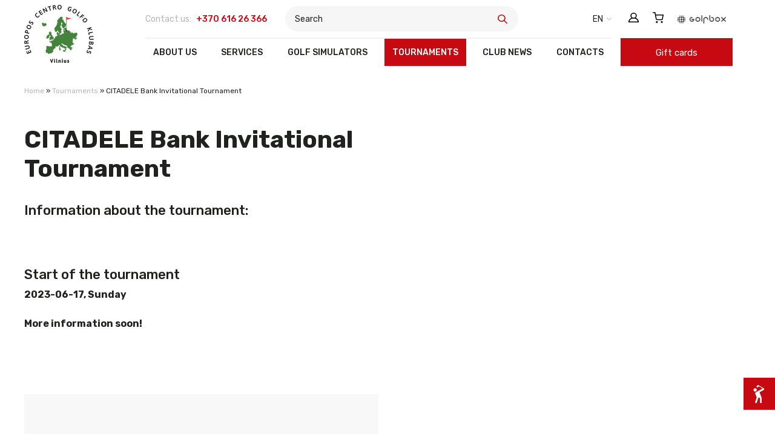

--- FILE ---
content_type: text/html; charset=UTF-8
request_url: https://www.golfclub.lt/en/tournaments/citadele-bank-invitational-tournament/
body_size: 15030
content:
<!DOCTYPE html><html lang="en-US"><!--[if lt IE 7]> <html class="no-js lt-ie9 lt-ie8 lt-ie7"> <![endif]--><!--[if IE 7]> <html class="no-js lt-ie9 lt-ie8"> <![endif]--><!--[if IE 8]> <html class="no-js lt-ie9"> <![endif]--><!--[if gt IE 8]><!--> <html class="no-js"> <!--<![endif]--><head> <meta name="verify-paysera" content="a05e041eab64c466c8ff9e52fdd63ba3"> <meta charset="utf-8"> <meta http-equiv="X-UA-Compatible" content="IE=edge,chrome=1"> <meta name="theme-color" content="#e8e8e8"> <meta name="viewport" content="width=device-width, initial-scale=1.0, maximum-scale=1.0, minimum-scale=1.0, user-scalable=no"/> <link rel="preconnect" href="https://fonts.gstatic.com" crossorigin> <link href="https://fonts.googleapis.com/css2?family=Rubik:wght@300;400;500;700&display=swap" rel="stylesheet"> <script>
		var bookacti_localized = {"error":"An error occurred.","error_select_event":"You haven&#039;t selected any event. Please select an event.","error_corrupted_event":"There is an inconsistency in the selected events data, please select an event and try again.","error_less_avail_than_quantity":"You want to make %1$s bookings but only %2$s are available for the selected events. Please choose another event or decrease the quantity.","error_quantity_inf_to_0":"The amount of desired bookings is less than or equal to 0. Please increase the quantity.","error_not_allowed":"You are not allowed to do that.","error_user_not_logged_in":"You are not logged in. Please create an account and log in first.","error_password_not_strong_enough":"Your password is not strong enough.","loading":"Loading","one_person_per_booking":"for one person","n_people_per_booking":"for %1$s people","booking":"booking","bookings":"bookings","go_to_button":"Go to","ajaxurl":"https:\/\/www.golfclub.lt\/wp-admin\/admin-ajax.php","nonce_query_select2_options":"b50a2dfedc","nonce_cancel_booking":"30d9515575","nonce_refund_booking":"e8d70352ed","nonce_reschedule_booking":"a1ec2086e1","fullcalendar_timezone":"UTC","fullcalendar_locale":"en","current_lang_code":"en","current_locale":"en_US","available_booking_methods":["calendar","waterfall"],"booking_system_attributes_keys":["id","class","hide_availability","calendars","activities","group_categories","groups_only","groups_single_events","multiple_bookings","bookings_only","tooltip_booking_list","tooltip_booking_list_columns","status","user_id","method","auto_load","start","end","trim","past_events","past_events_bookable","days_off","check_roles","picked_events","form_id","form_action","when_perform_form_action","redirect_url_by_activity","redirect_url_by_group_category","display_data","tooltip_event_info","hide_timepicker","product_by_activity","product_by_group_category","products_page_url"],"event_tiny_height":32,"event_small_height":75,"event_narrow_width":70,"event_wide_width":250,"calendar_width_classes":{"640":"bookacti-calendar-narrow-width","350":"bookacti-calendar-minimal-width"},"started_events_bookable":0,"started_groups_bookable":0,"event_load_interval":"92","initial_view_threshold":640,"event_touch_press_delay":"350","date_format":"M, j - g:i A","date_format_long":"l, F j, Y g:i A","time_format":"g:i A","dates_separator":"\u00a0\u2192\u00a0","date_time_separator":"\u00a0\u2192\u00a0","single_event":"Single event","selected_event":"Pasirinkta rezervacija:","selected_events":"Pasirinktos rezervacijos:","avail":"avail.","avails":"avail.","hide_availability_fixed":0,"dialog_button_ok":"OK","dialog_button_cancel":"U\u017edaryti","dialog_button_cancel_booking":"Cancel booking","dialog_button_reschedule":"Reschedule","dialog_button_refund":"Request a refund","plugin_path":"https:\/\/www.golfclub.lt\/wp-content\/plugins\/booking-activities","is_admin":0,"current_user_id":0,"current_time":"2026-01-22 00:20:22","calendar_localization":"default","wp_date_format":"Y-m-d","wp_time_format":"H:i","wp_start_of_week":"1","price_format":"{price}&nbsp;&euro;","price_thousand_separator":"","price_decimal_separator":",","price_decimal_number":2,"pick_single_or_group_of_events":"Single or grouped with other events.","pick_group_of_events":"Grouped with other events.","calendar_button_list_year":"list year","calendar_button_list_month":"list month","calendar_button_list_week":"Savait\u0117","calendar_button_list_day":"Diena","calendar_button_flexible":"{days} day","calendar_button_multiple_months":"{months} month","tooltip_mouseover_timeout":"350","tooltip_mouseover_default":"auto","no_events":"Rezervacij\u0173 \u0161iai datai n\u0117ra.","expired":"expired","days":"days","day":"day","error_cart_expired":"Your cart has expired.","add_product_to_cart_button_text":"Add to cart","add_booking_to_cart_button_text":"Book"};
	</script><meta name='robots' content='index, follow, max-image-preview:large, max-snippet:-1, max-video-preview:-1'/><link rel="alternate" hreflang="lt" href="https://www.golfclub.lt/turnyrai/kviestinis-turnyras/"/><link rel="alternate" hreflang="en" href="https://www.golfclub.lt/en/tournaments/citadele-bank-invitational-tournament/"/><link rel="alternate" hreflang="x-default" href="https://www.golfclub.lt/turnyrai/kviestinis-turnyras/"/>  <script>(function(w,d,s,l,i){w[l]=w[l]||[];w[l].push({'gtm.start':
				new Date().getTime(),event:'gtm.js'});var f=d.getElementsByTagName(s)[0],
			j=d.createElement(s),dl=l!='dataLayer'?'&l='+l:'';j.async=true;j.src=
			'https://www.googletagmanager.com/gtm.js?id='+i+dl;f.parentNode.insertBefore(j,f);
		})(window,document,'script','dataLayer','GTM-TNQNJP7');</script>   <title>CITADELE Bank Invitational Tournament</title> <link rel="canonical" href="https://www.golfclub.lt/en/tournaments/citadele-bank-invitational-tournament/"/> <meta property="og:locale" content="en_US"/> <meta property="og:type" content="article"/> <meta property="og:title" content="CITADELE Bank Invitational Tournament"/> <meta property="og:url" content="https://www.golfclub.lt/en/tournaments/citadele-bank-invitational-tournament/"/> <meta property="og:site_name" content="Europos Centro Golfo Klubas"/> <meta property="article:modified_time" content="2023-04-12T08:33:27+00:00"/> <meta name="twitter:card" content="summary_large_image"/> <script type="application/ld+json" class="yoast-schema-graph">{"@context":"https://schema.org","@graph":[{"@type":"WebPage","@id":"https://www.golfclub.lt/en/tournaments/citadele-bank-invitational-tournament/","url":"https://www.golfclub.lt/en/tournaments/citadele-bank-invitational-tournament/","name":"CITADELE Bank Invitational Tournament","isPartOf":{"@id":"https://www.golfclub.lt/en/#website"},"datePublished":"2023-06-17T08:24:46+00:00","dateModified":"2023-04-12T08:33:27+00:00","breadcrumb":{"@id":"https://www.golfclub.lt/en/tournaments/citadele-bank-invitational-tournament/#breadcrumb"},"inLanguage":"en-US","potentialAction":[{"@type":"ReadAction","target":["https://www.golfclub.lt/en/tournaments/citadele-bank-invitational-tournament/"]}]},{"@type":"BreadcrumbList","@id":"https://www.golfclub.lt/en/tournaments/citadele-bank-invitational-tournament/#breadcrumb","itemListElement":[{"@type":"ListItem","position":1,"name":"Home","item":"https://www.golfclub.lt/en/"},{"@type":"ListItem","position":2,"name":"Tournaments","item":"https://www.golfclub.lt/en/tournaments/"},{"@type":"ListItem","position":3,"name":"CITADELE Bank Invitational Tournament"}]},{"@type":"WebSite","@id":"https://www.golfclub.lt/en/#website","url":"https://www.golfclub.lt/en/","name":"Europos Centro Golfo Klubas","description":"Golfo Klubas Vilniuje, Golfo pamokos, Žalios kortos kursai, Golfas","potentialAction":[{"@type":"SearchAction","target":{"@type":"EntryPoint","urlTemplate":"https://www.golfclub.lt/en/?s={search_term_string}"},"query-input":"required name=search_term_string"}],"inLanguage":"en-US"}]}</script> <link rel='dns-prefetch' href='//cdn.jsdelivr.net'/><link rel="alternate" title="oEmbed (JSON)" type="application/json+oembed" href="https://www.golfclub.lt/en/wp-json/oembed/1.0/embed?url=https%3A%2F%2Fwww.golfclub.lt%2Fen%2Ftournaments%2Fcitadele-bank-invitational-tournament%2F"/><link rel="alternate" title="oEmbed (XML)" type="text/xml+oembed" href="https://www.golfclub.lt/en/wp-json/oembed/1.0/embed?url=https%3A%2F%2Fwww.golfclub.lt%2Fen%2Ftournaments%2Fcitadele-bank-invitational-tournament%2F&#038;format=xml"/><style id='wp-img-auto-sizes-contain-inline-css' type='text/css'>img:is([sizes=auto i],[sizes^="auto," i]){contain-intrinsic-size:3000px 1500px}/*# sourceURL=wp-img-auto-sizes-contain-inline-css */</style><link rel='stylesheet' id='jquery-tiptip-css' href='https://www.golfclub.lt/wp-content/plugins/booking-activities/lib/jquery-tiptip/tipTip.min.css?ver=1.3' type='text/css' media='all'/><style id='classic-theme-styles-inline-css' type='text/css'>/*! This file is auto-generated */.wp-block-button__link{color:#fff;background-color:#32373c;border-radius:9999px;box-shadow:none;text-decoration:none;padding:calc(.667em + 2px) calc(1.333em + 2px);font-size:1.125em}.wp-block-file__button{background:#32373c;color:#fff;text-decoration:none}/*# sourceURL=/wp-includes/css/classic-themes.min.css */</style><link rel='stylesheet' id='contact-form-7-css' href='https://www.golfclub.lt/wp-content/plugins/contact-form-7/includes/css/styles.css?ver=5.6.4' type='text/css' media='all'/><link rel='stylesheet' id='woof-css' href='https://www.golfclub.lt/wp-content/plugins/woocommerce-products-filter/css/front.css?ver=2.2.6.4' type='text/css' media='all'/><style id='woof-inline-css' type='text/css'>.woof_products_top_panel li span, .woof_products_top_panel2 li span{background: url(https://www.golfclub.lt/wp-content/plugins/woocommerce-products-filter/img/delete.png);background-size: 14px 14px;background-repeat: no-repeat;background-position: right;}.woof_edit_view{ display: none; }/*# sourceURL=woof-inline-css */</style><link rel='stylesheet' id='chosen-drop-down-css' href='https://www.golfclub.lt/wp-content/plugins/woocommerce-products-filter/js/chosen/chosen.min.css?ver=2.2.6.4' type='text/css' media='all'/><link rel='stylesheet' id='icheck-jquery-color-css' href='https://www.golfclub.lt/wp-content/plugins/woocommerce-products-filter/js/icheck/skins/square/aero.css?ver=2.2.6.4' type='text/css' media='all'/><link rel='stylesheet' id='woof_color_html_items-css' href='https://www.golfclub.lt/wp-content/plugins/woocommerce-products-filter/ext/color/css/html_types/color.css?ver=2.2.6.4' type='text/css' media='all'/><link rel='stylesheet' id='woof_slider_html_items-css' href='https://www.golfclub.lt/wp-content/plugins/woocommerce-products-filter/ext/slider/css/html_types/slider.css?ver=2.2.6.4' type='text/css' media='all'/><style id='woocommerce-inline-inline-css' type='text/css'>.woocommerce form .form-row .required { visibility: visible; }/*# sourceURL=woocommerce-inline-inline-css */</style><link rel='stylesheet' id='paysera-select-2-css-css' href='https://cdn.jsdelivr.net/npm/select2@4.1.0-rc.0/dist/css/select2.min.css?ver=6.9' type='text/css' media='all'/><link rel='stylesheet' id='app-style-css' href='https://www.golfclub.lt/wp-content/themes/golfclub/stylesheets/app.css?ver=1.2.3' type='text/css' media='all'/><link rel='stylesheet' id='bookacti-css-woocommerce-css' href='https://www.golfclub.lt/wp-content/plugins/booking-activities/css/woocommerce.min.css?ver=1.15.8' type='text/css' media='all'/><link rel='stylesheet' id='bookacti-css-global-css' href='https://www.golfclub.lt/wp-content/plugins/booking-activities/css/global.min.css?ver=1.15.8' type='text/css' media='all'/><link rel='stylesheet' id='bookacti-css-fonts-css' href='https://www.golfclub.lt/wp-content/plugins/booking-activities/css/fonts.min.css?ver=1.15.8' type='text/css' media='all'/><link rel='stylesheet' id='bookacti-css-bookings-css' href='https://www.golfclub.lt/wp-content/plugins/booking-activities/css/bookings.min.css?ver=1.15.8' type='text/css' media='all'/><link rel='stylesheet' id='bookacti-css-forms-css' href='https://www.golfclub.lt/wp-content/plugins/booking-activities/css/forms.min.css?ver=1.15.8' type='text/css' media='all'/><link rel='stylesheet' id='bookacti-css-jquery-ui-css' href='https://www.golfclub.lt/wp-content/plugins/booking-activities/lib/jquery-ui/themes/booking-activities/jquery-ui.min.css?ver=1.15.8' type='text/css' media='all'/><link rel='stylesheet' id='badp-css-global-css' href='https://www.golfclub.lt/wp-content/plugins/ba-display-pack/css/global.min.css?ver=1.4.31' type='text/css' media='all'/><link rel='stylesheet' id='banp-css-global-css' href='https://www.golfclub.lt/wp-content/plugins/ba-notification-pack/css/global.min.css?ver=1.2.19' type='text/css' media='all'/><link rel='stylesheet' id='bookacti-css-frontend-css' href='https://www.golfclub.lt/wp-content/plugins/booking-activities/css/frontend.min.css?ver=1.15.8' type='text/css' media='all'/><link rel='stylesheet' id='badp-css-frontend-css' href='https://www.golfclub.lt/wp-content/plugins/ba-display-pack/css/frontend.min.css?ver=1.4.31' type='text/css' media='all'/><link rel='stylesheet' id='baofc-css-frontend-css' href='https://www.golfclub.lt/wp-content/plugins/ba-order-for-customers/css/frontend.min.css?ver=1.2.29' type='text/css' media='all'/><script type="text/javascript" src="https://www.golfclub.lt/wp-includes/js/jquery/jquery.min.js?ver=3.7.1" id="jquery-core-js"></script><script type="text/javascript" src="https://www.golfclub.lt/wp-includes/js/jquery/jquery-migrate.min.js?ver=3.4.1" id="jquery-migrate-js"></script><script type="text/javascript" src="https://www.golfclub.lt/wp-content/plugins/booking-activities/js/global-var.min.js?ver=1.15.8" id="bookacti-js-global-var-js"></script><script type="text/javascript" src="https://cdn.jsdelivr.net/npm/select2@4.1.0-rc.0/dist/js/select2.min.js?ver=6.9" id="paysera-select-2-js-js"></script><script type="text/javascript" src="https://www.golfclub.lt/wp-content/plugins/wordpress-4.x-5.x-woocommerce-3.x-paysera.1.6-2022-08-18/assets/js/delivery/frontend.js?ver=6.9" id="paysera-delivery-frontend-js-js"></script><script type="text/javascript" src="https://www.golfclub.lt/wp-content/plugins/ba-display-pack/js/global-var.min.js?ver=1.4.31" id="badp-js-global-var-js"></script><link rel="https://api.w.org/" href="https://www.golfclub.lt/en/wp-json/"/><link rel='shortlink' href='https://www.golfclub.lt/en/?p=2726'/><meta name="generator" content="WPML ver:4.5.14 stt:1,32;"/> <noscript><style>.woocommerce-product-gallery{ opacity: 1 !important; }</style></noscript> <link rel="icon" href="https://www.golfclub.lt/wp-content/uploads/2021/08/favicon-192x192-1-150x150.png" sizes="32x32"/><link rel="icon" href="https://www.golfclub.lt/wp-content/uploads/2021/08/favicon-192x192-1.png" sizes="192x192"/><link rel="apple-touch-icon" href="https://www.golfclub.lt/wp-content/uploads/2021/08/favicon-192x192-1.png"/><meta name="msapplication-TileImage" content="https://www.golfclub.lt/wp-content/uploads/2021/08/favicon-192x192-1.png"/> <!--[if lt IE 9]> <script src="https://oss.maxcdn.com/libs/html5shiv/3.7.0/html5shiv.js"></script> <script src="https://oss.maxcdn.com/libs/respond.js/1.4.2/respond.min.js"></script> <![endif]--><style id='global-styles-inline-css' type='text/css'>
:root{--wp--preset--aspect-ratio--square: 1;--wp--preset--aspect-ratio--4-3: 4/3;--wp--preset--aspect-ratio--3-4: 3/4;--wp--preset--aspect-ratio--3-2: 3/2;--wp--preset--aspect-ratio--2-3: 2/3;--wp--preset--aspect-ratio--16-9: 16/9;--wp--preset--aspect-ratio--9-16: 9/16;--wp--preset--color--black: #000000;--wp--preset--color--cyan-bluish-gray: #abb8c3;--wp--preset--color--white: #ffffff;--wp--preset--color--pale-pink: #f78da7;--wp--preset--color--vivid-red: #cf2e2e;--wp--preset--color--luminous-vivid-orange: #ff6900;--wp--preset--color--luminous-vivid-amber: #fcb900;--wp--preset--color--light-green-cyan: #7bdcb5;--wp--preset--color--vivid-green-cyan: #00d084;--wp--preset--color--pale-cyan-blue: #8ed1fc;--wp--preset--color--vivid-cyan-blue: #0693e3;--wp--preset--color--vivid-purple: #9b51e0;--wp--preset--gradient--vivid-cyan-blue-to-vivid-purple: linear-gradient(135deg,rgb(6,147,227) 0%,rgb(155,81,224) 100%);--wp--preset--gradient--light-green-cyan-to-vivid-green-cyan: linear-gradient(135deg,rgb(122,220,180) 0%,rgb(0,208,130) 100%);--wp--preset--gradient--luminous-vivid-amber-to-luminous-vivid-orange: linear-gradient(135deg,rgb(252,185,0) 0%,rgb(255,105,0) 100%);--wp--preset--gradient--luminous-vivid-orange-to-vivid-red: linear-gradient(135deg,rgb(255,105,0) 0%,rgb(207,46,46) 100%);--wp--preset--gradient--very-light-gray-to-cyan-bluish-gray: linear-gradient(135deg,rgb(238,238,238) 0%,rgb(169,184,195) 100%);--wp--preset--gradient--cool-to-warm-spectrum: linear-gradient(135deg,rgb(74,234,220) 0%,rgb(151,120,209) 20%,rgb(207,42,186) 40%,rgb(238,44,130) 60%,rgb(251,105,98) 80%,rgb(254,248,76) 100%);--wp--preset--gradient--blush-light-purple: linear-gradient(135deg,rgb(255,206,236) 0%,rgb(152,150,240) 100%);--wp--preset--gradient--blush-bordeaux: linear-gradient(135deg,rgb(254,205,165) 0%,rgb(254,45,45) 50%,rgb(107,0,62) 100%);--wp--preset--gradient--luminous-dusk: linear-gradient(135deg,rgb(255,203,112) 0%,rgb(199,81,192) 50%,rgb(65,88,208) 100%);--wp--preset--gradient--pale-ocean: linear-gradient(135deg,rgb(255,245,203) 0%,rgb(182,227,212) 50%,rgb(51,167,181) 100%);--wp--preset--gradient--electric-grass: linear-gradient(135deg,rgb(202,248,128) 0%,rgb(113,206,126) 100%);--wp--preset--gradient--midnight: linear-gradient(135deg,rgb(2,3,129) 0%,rgb(40,116,252) 100%);--wp--preset--font-size--small: 13px;--wp--preset--font-size--medium: 20px;--wp--preset--font-size--large: 36px;--wp--preset--font-size--x-large: 42px;--wp--preset--spacing--20: 0.44rem;--wp--preset--spacing--30: 0.67rem;--wp--preset--spacing--40: 1rem;--wp--preset--spacing--50: 1.5rem;--wp--preset--spacing--60: 2.25rem;--wp--preset--spacing--70: 3.38rem;--wp--preset--spacing--80: 5.06rem;--wp--preset--shadow--natural: 6px 6px 9px rgba(0, 0, 0, 0.2);--wp--preset--shadow--deep: 12px 12px 50px rgba(0, 0, 0, 0.4);--wp--preset--shadow--sharp: 6px 6px 0px rgba(0, 0, 0, 0.2);--wp--preset--shadow--outlined: 6px 6px 0px -3px rgb(255, 255, 255), 6px 6px rgb(0, 0, 0);--wp--preset--shadow--crisp: 6px 6px 0px rgb(0, 0, 0);}:where(.is-layout-flex){gap: 0.5em;}:where(.is-layout-grid){gap: 0.5em;}body .is-layout-flex{display: flex;}.is-layout-flex{flex-wrap: wrap;align-items: center;}.is-layout-flex > :is(*, div){margin: 0;}body .is-layout-grid{display: grid;}.is-layout-grid > :is(*, div){margin: 0;}:where(.wp-block-columns.is-layout-flex){gap: 2em;}:where(.wp-block-columns.is-layout-grid){gap: 2em;}:where(.wp-block-post-template.is-layout-flex){gap: 1.25em;}:where(.wp-block-post-template.is-layout-grid){gap: 1.25em;}.has-black-color{color: var(--wp--preset--color--black) !important;}.has-cyan-bluish-gray-color{color: var(--wp--preset--color--cyan-bluish-gray) !important;}.has-white-color{color: var(--wp--preset--color--white) !important;}.has-pale-pink-color{color: var(--wp--preset--color--pale-pink) !important;}.has-vivid-red-color{color: var(--wp--preset--color--vivid-red) !important;}.has-luminous-vivid-orange-color{color: var(--wp--preset--color--luminous-vivid-orange) !important;}.has-luminous-vivid-amber-color{color: var(--wp--preset--color--luminous-vivid-amber) !important;}.has-light-green-cyan-color{color: var(--wp--preset--color--light-green-cyan) !important;}.has-vivid-green-cyan-color{color: var(--wp--preset--color--vivid-green-cyan) !important;}.has-pale-cyan-blue-color{color: var(--wp--preset--color--pale-cyan-blue) !important;}.has-vivid-cyan-blue-color{color: var(--wp--preset--color--vivid-cyan-blue) !important;}.has-vivid-purple-color{color: var(--wp--preset--color--vivid-purple) !important;}.has-black-background-color{background-color: var(--wp--preset--color--black) !important;}.has-cyan-bluish-gray-background-color{background-color: var(--wp--preset--color--cyan-bluish-gray) !important;}.has-white-background-color{background-color: var(--wp--preset--color--white) !important;}.has-pale-pink-background-color{background-color: var(--wp--preset--color--pale-pink) !important;}.has-vivid-red-background-color{background-color: var(--wp--preset--color--vivid-red) !important;}.has-luminous-vivid-orange-background-color{background-color: var(--wp--preset--color--luminous-vivid-orange) !important;}.has-luminous-vivid-amber-background-color{background-color: var(--wp--preset--color--luminous-vivid-amber) !important;}.has-light-green-cyan-background-color{background-color: var(--wp--preset--color--light-green-cyan) !important;}.has-vivid-green-cyan-background-color{background-color: var(--wp--preset--color--vivid-green-cyan) !important;}.has-pale-cyan-blue-background-color{background-color: var(--wp--preset--color--pale-cyan-blue) !important;}.has-vivid-cyan-blue-background-color{background-color: var(--wp--preset--color--vivid-cyan-blue) !important;}.has-vivid-purple-background-color{background-color: var(--wp--preset--color--vivid-purple) !important;}.has-black-border-color{border-color: var(--wp--preset--color--black) !important;}.has-cyan-bluish-gray-border-color{border-color: var(--wp--preset--color--cyan-bluish-gray) !important;}.has-white-border-color{border-color: var(--wp--preset--color--white) !important;}.has-pale-pink-border-color{border-color: var(--wp--preset--color--pale-pink) !important;}.has-vivid-red-border-color{border-color: var(--wp--preset--color--vivid-red) !important;}.has-luminous-vivid-orange-border-color{border-color: var(--wp--preset--color--luminous-vivid-orange) !important;}.has-luminous-vivid-amber-border-color{border-color: var(--wp--preset--color--luminous-vivid-amber) !important;}.has-light-green-cyan-border-color{border-color: var(--wp--preset--color--light-green-cyan) !important;}.has-vivid-green-cyan-border-color{border-color: var(--wp--preset--color--vivid-green-cyan) !important;}.has-pale-cyan-blue-border-color{border-color: var(--wp--preset--color--pale-cyan-blue) !important;}.has-vivid-cyan-blue-border-color{border-color: var(--wp--preset--color--vivid-cyan-blue) !important;}.has-vivid-purple-border-color{border-color: var(--wp--preset--color--vivid-purple) !important;}.has-vivid-cyan-blue-to-vivid-purple-gradient-background{background: var(--wp--preset--gradient--vivid-cyan-blue-to-vivid-purple) !important;}.has-light-green-cyan-to-vivid-green-cyan-gradient-background{background: var(--wp--preset--gradient--light-green-cyan-to-vivid-green-cyan) !important;}.has-luminous-vivid-amber-to-luminous-vivid-orange-gradient-background{background: var(--wp--preset--gradient--luminous-vivid-amber-to-luminous-vivid-orange) !important;}.has-luminous-vivid-orange-to-vivid-red-gradient-background{background: var(--wp--preset--gradient--luminous-vivid-orange-to-vivid-red) !important;}.has-very-light-gray-to-cyan-bluish-gray-gradient-background{background: var(--wp--preset--gradient--very-light-gray-to-cyan-bluish-gray) !important;}.has-cool-to-warm-spectrum-gradient-background{background: var(--wp--preset--gradient--cool-to-warm-spectrum) !important;}.has-blush-light-purple-gradient-background{background: var(--wp--preset--gradient--blush-light-purple) !important;}.has-blush-bordeaux-gradient-background{background: var(--wp--preset--gradient--blush-bordeaux) !important;}.has-luminous-dusk-gradient-background{background: var(--wp--preset--gradient--luminous-dusk) !important;}.has-pale-ocean-gradient-background{background: var(--wp--preset--gradient--pale-ocean) !important;}.has-electric-grass-gradient-background{background: var(--wp--preset--gradient--electric-grass) !important;}.has-midnight-gradient-background{background: var(--wp--preset--gradient--midnight) !important;}.has-small-font-size{font-size: var(--wp--preset--font-size--small) !important;}.has-medium-font-size{font-size: var(--wp--preset--font-size--medium) !important;}.has-large-font-size{font-size: var(--wp--preset--font-size--large) !important;}.has-x-large-font-size{font-size: var(--wp--preset--font-size--x-large) !important;}
/*# sourceURL=global-styles-inline-css */
</style>
<link rel='stylesheet' id='ion.range-slider-css' href='https://www.golfclub.lt/wp-content/plugins/woocommerce-products-filter/js/ion.range-slider/css/ion.rangeSlider.css?ver=2.2.6.4' type='text/css' media='all' />
<link rel='stylesheet' id='ion.range-slider-skin-css' href='https://www.golfclub.lt/wp-content/plugins/woocommerce-products-filter/js/ion.range-slider/css/ion.rangeSlider.skinSimple.css?ver=2.2.6.4' type='text/css' media='all' />
<link rel='stylesheet' id='woof_tooltip-css-css' href='https://www.golfclub.lt/wp-content/plugins/woocommerce-products-filter/js/tooltip/css/tooltipster.bundle.min.css?ver=2.2.6.4' type='text/css' media='all' />
<link rel='stylesheet' id='woof_tooltip-css-noir-css' href='https://www.golfclub.lt/wp-content/plugins/woocommerce-products-filter/js/tooltip/css/plugins/tooltipster/sideTip/themes/tooltipster-sideTip-noir.min.css?ver=2.2.6.4' type='text/css' media='all' />
</head><body class="wp-singular gc-tournaments-template-default single single-gc-tournaments postid-2726 wp-theme-golfclub theme-golfclub woocommerce-no-js" >  <noscript><iframe src="https://www.googletagmanager.com/ns.html?id=GTM-TNQNJP7" height="0" width="0" style="display:none;visibility:hidden"></iframe></noscript> <!--[if lt IE 10]><p class="browsehappy">You are using an <strong>outdated</strong> browser. Please <a href="http://browsehappy.com/">upgrade your browser</a> to improve your experience.</p><![endif]--><header> <nav class="navbar navbar-inverse navbar-expand-lg" role="navigation"> <div class="container"> <div class="row"> <div class="col-md-3 col-lg-10 col-xl-2"> <a href="https://www.golfclub.lt/en/"> <img width="115" height="96" src="https://www.golfclub.lt/wp-content/uploads/2021/08/logo-2.png" alt="golfclub logo" class="logo"/> </a> </div> <div class="col-md-5 col-lg-6 col-xl-8"> <div class="top-bar"> <div class="contacts"> <span>Contact us: </span><a href="tel:+370 616 26 366" class="phone">+370 616 26 366</a> </div> <form action="https://www.golfclub.lt/en/" method="get" class="header-search"> <input type="hidden" id="_wpnonce" name="_wpnonce" value="678cea4387"/><input type="hidden" name="_wp_http_referer" value="/en/tournaments/citadele-bank-invitational-tournament/"/> <input type="hidden" name="post_type" value="product"> <input type="text" name="s" class="form-control search-icon" placeholder="Search"> <div class="dropdown-results"></div> <a href="#" class="open-search"></a> </form> <div class="misc"> <div class="switchers"><div class="switch lang"><span class="current">en</span><div class="dropdown-menu"><a href="https://www.golfclub.lt/turnyrai/kviestinis-turnyras/" class="mb-0">lt</a></div></div></div> </div> </div> <div class="low-bar"> <div class="side-collapse in"> <div class="misc"> <a href="https://www.golfclub.lt/en/my-account/" class="icon-user"></a> <a href="https://www.golfclub.lt/en/cart/" class="icon-cart"></a> <a href="#" class="open-search"></a> </div> <div id="navbar" class="navbar-collapse"> <ul id="menu-pagrindinis-meniu-en" class="nav navbar-nav"><li itemscope="itemscope" itemtype="https://www.schema.org/SiteNavigationElement" id="menu-item-2389" class="menu-item menu-item-type-post_type menu-item-object-page menu-item-has-children dropdown menu-item-2389 nav-item"><a title="About us" href="https://www.golfclub.lt/en/about-us/" aria-haspopup="true" aria-expanded="false" class="dropdown-toggle nav-link" id="menu-item-dropdown-2389">About us</a><ul class="dropdown-menu" aria-labelledby="menu-item-dropdown-2389" role="menu"> <li itemscope="itemscope" itemtype="https://www.schema.org/SiteNavigationElement" id="menu-item-3231" class="menu-item menu-item-type-post_type_archive menu-item-object-gc-playground menu-item-3231 nav-item"><a title="Golf course" href="https://www.golfclub.lt/en/golf-course/" class="dropdown-item">Golf course</a></li> <li itemscope="itemscope" itemtype="https://www.schema.org/SiteNavigationElement" id="menu-item-2390" class="menu-item menu-item-type-post_type menu-item-object-page menu-item-2390 nav-item"><a title="Restaurant" href="https://www.golfclub.lt/en/restaurant/" class="dropdown-item">Restaurant</a></li></ul></li><li itemscope="itemscope" itemtype="https://www.schema.org/SiteNavigationElement" id="menu-item-3228" class="menu-item menu-item-type-post_type_archive menu-item-object-gc-services menu-item-3228 nav-item"><a title="Services" href="https://www.golfclub.lt/en/services/" class="nav-link">Services</a></li><li itemscope="itemscope" itemtype="https://www.schema.org/SiteNavigationElement" id="menu-item-2392" class="menu-item menu-item-type-post_type menu-item-object-page menu-item-has-children dropdown menu-item-2392 nav-item"><a title="Golf simulators" href="https://www.golfclub.lt/en/golf-simulators/" aria-haspopup="true" aria-expanded="false" class="dropdown-toggle nav-link" id="menu-item-dropdown-2392">Golf simulators</a><ul class="dropdown-menu" aria-labelledby="menu-item-dropdown-2392" role="menu"> <li itemscope="itemscope" itemtype="https://www.schema.org/SiteNavigationElement" id="menu-item-3230" class="menu-item menu-item-type-post_type menu-item-object-page menu-item-3230 nav-item"><a title="Simulator GC3 – 1 reservation" href="https://www.golfclub.lt/en/simulator-gc3-1-reservation/" class="dropdown-item">Simulator GC3 – 1 reservation</a></li> <li itemscope="itemscope" itemtype="https://www.schema.org/SiteNavigationElement" id="menu-item-2408" class="menu-item menu-item-type-post_type menu-item-object-page menu-item-2408 nav-item"><a title="Price-list for golf simulators" href="https://www.golfclub.lt/en/price-list/" class="dropdown-item">Price-list for golf simulators</a></li></ul></li><li itemscope="itemscope" itemtype="https://www.schema.org/SiteNavigationElement" id="menu-item-3227" class="menu-item menu-item-type-post_type_archive menu-item-object-gc-tournaments menu-item-3227 nav-item current-menu-item"><a title="Tournaments" href="https://www.golfclub.lt/en/tournaments/" class="nav-link">Tournaments</a></li><li itemscope="itemscope" itemtype="https://www.schema.org/SiteNavigationElement" id="menu-item-3229" class="menu-item menu-item-type-post_type menu-item-object-page current_page_parent menu-item-3229 nav-item"><a title="Club news" href="https://www.golfclub.lt/en/club-news/" class="nav-link">Club news</a></li><li itemscope="itemscope" itemtype="https://www.schema.org/SiteNavigationElement" id="menu-item-2400" class="menu-item menu-item-type-post_type menu-item-object-page menu-item-has-children dropdown menu-item-2400 nav-item"><a title="Contacts" href="https://www.golfclub.lt/en/contacts/" aria-haspopup="true" aria-expanded="false" class="dropdown-toggle nav-link" id="menu-item-dropdown-2400">Contacts</a><ul class="dropdown-menu" aria-labelledby="menu-item-dropdown-2400" role="menu"> <li itemscope="itemscope" itemtype="https://www.schema.org/SiteNavigationElement" id="menu-item-3627" class="menu-item menu-item-type-custom menu-item-object-custom menu-item-3627 nav-item"><a title="Our Team" href="https://www.golfclub.lt/en/team/" class="dropdown-item">Our Team</a></li></ul></li></ul> </div> <div class="close d-xl-none d-block" data-toggle="collapse-side" data-target=".side-collapse">&#xD7;</div> </div> </div> </div> <div class="col-md-4 col-lg-3 col-xl-2 login"> <a href="https://www.golfclub.lt/en/my-account/" class="icon-user"></a> <a href="https://www.golfclub.lt/en/cart/" class="icon-cart"></a> <a href="http://www.golfbox.fi/external/login/" target="_blank"> <img width="194" height="36" src="https://www.golfclub.lt/wp-content/uploads/2021/08/logo_golfbox-black.png" class="h-auto" alt="logo_golfbox-black" decoding="async"/> </a> <a href="https://www.golfclub.lt/dovanu-korteles/" class="custom-btn">Gift cards</a> </div> </div> <div class="actions"> <a href="https://www.golfclub.lt/en/my-account/"><span class="icon icon-user-profile"></span></a> <a href="tel:+370 616 26 366"><span class="icon icon-call"></span></a> <a href="http://www.golfbox.fi/external/login/" target="_blank"><span class="icon icon-user"></span></a> <a href="https://www.golfclub.lt/dovanu-korteles/"><span class="icon icon-gift"></span></a> <div class="switchers"><div class="switch lang"><span class="current">en</span><div class="dropdown-menu"><a href="https://www.golfclub.lt/turnyrai/kviestinis-turnyras/" class="mb-0">lt</a></div></div></div> <button data-toggle="collapse-side" data-target=".side-collapse" type="button" class="navbar-toggler"> <span class="sr-only">Toggle navigation</span> &#x2630;</button> </div> </div> </nav></header><div class="search-form"> <div class="container"> <form action="https://www.golfclub.lt/en/" method="get"> <input type="text" name="s" id="search2" class="form-control search-icon-white" placeholder="Search..."> <input type="hidden" name="post_type" value="product"> </form> <div class="close-search icon-close close-search"></div> </div></div><div class="blog blog-single section pb-2"> <div class="container"> <p id="breadcrumbs"><span><span><a href="https://www.golfclub.lt/en/">Home</a> » <span><a href="https://www.golfclub.lt/en/tournaments/">Tournaments</a> » <span class="breadcrumb_last" aria-current="page">CITADELE Bank Invitational Tournament</span></span></span></span></p> <div class="row pt-3"> <div class="col-lg-6 entry-content"> <h1 class="post-title mb-2">CITADELE Bank Invitational Tournament</h1> <div class="prize"> <h4>Information about the tournament:</h4> <div class="prize"></div><div class="prize"><div class="prize"><h4>Start of the tournament</h4><p><strong>2023-06-17, Sunday</strong></p><p><strong>More information soon!</strong></p></div></div><div id="malwarebytes-root"></div> </div> </div> <div class="col-lg-6 image"> <a data-fancybox="gallery" > </a> </div> </div> <div class="pt-5 clearfix"></div> <div class="blog-item full-width tournament"> <div class="inner"> <div class="row align-items-center"> <div class="col-lg-6"> <div class="image no-shadow"> <img src="https://www.golfclub.lt/wp-content/themes/golfclub/images/golfclub-turnyras.jpg" alt="citadele-bank-invitational-tournament" height="390" width="615" class="img-fluid"> </div> </div> <div class="col-lg-6 content-wrap"> <div class="content"> </div> <div class="row"> <div class="col-sm-6 col-md-4 col-lg-5"> <a href="https://www.golfclub.lt/en/contacts/" class="custom-btn empty"> <span>Contacts</span></a> </div> </div> </div> </div> </div> </div> </div></div> <div class="section partners"> <div class="container"> <div class="row"> <div class="col-md-10 col-lg-8 col-centered text-center"> <h2 class="section-title text-center"><span class="huge">Sponsors</span> <span class="txt">Partners</span></h2> </div> </div> </div> <div class="position-relative container"> <div class="swiper-container partner-slider"> <div class="swiper-wrapper"> <div class="swiper-slide"> <a href="https://gok.lt" target="_blank" rel="noopener"> <div class="inner"> <img width="300" height="84" src="https://www.golfclub.lt/wp-content/uploads/2023/09/GOK-logo-juodas-300x84.png" class="img-fluid wp-post-image" alt="" decoding="async" loading="lazy" srcset="https://www.golfclub.lt/wp-content/uploads/2023/09/GOK-logo-juodas-300x84.png 300w, https://www.golfclub.lt/wp-content/uploads/2023/09/GOK-logo-juodas-1024x286.png 1024w, https://www.golfclub.lt/wp-content/uploads/2023/09/GOK-logo-juodas-768x215.png 768w, https://www.golfclub.lt/wp-content/uploads/2023/09/GOK-logo-juodas-1536x430.png 1536w, https://www.golfclub.lt/wp-content/uploads/2023/09/GOK-logo-juodas-2048x573.png 2048w, https://www.golfclub.lt/wp-content/uploads/2023/09/GOK-logo-juodas-1920x537.png 1920w, https://www.golfclub.lt/wp-content/uploads/2023/09/GOK-logo-juodas-600x168.png 600w, https://www.golfclub.lt/wp-content/uploads/2023/09/GOK-logo-juodas-690x193.png 690w" sizes="auto, (max-width: 300px) 100vw, 300px"/> </div> </a> </div> <div class="swiper-slide"> <a href="https://mybee.lt/?_gl=1%2A6yn7kd%2A_up%2AMQ..&gclid=CjwKCAiA3KefBhByEiwAi2LDHHjUVht6C4hKnFig6lKPKukNBlu-uQ75fD6yr2vwudazVrVfRtLTHRoCUs8QAvD_BwE" target="_blank" rel="noopener"> <div class="inner"> <img width="300" height="169" src="https://www.golfclub.lt/wp-content/uploads/2023/02/mybee-black-300x169.png" class="img-fluid wp-post-image" alt="" decoding="async" loading="lazy" srcset="https://www.golfclub.lt/wp-content/uploads/2023/02/mybee-black-300x169.png 300w, https://www.golfclub.lt/wp-content/uploads/2023/02/mybee-black-1024x575.png 1024w, https://www.golfclub.lt/wp-content/uploads/2023/02/mybee-black-768x432.png 768w, https://www.golfclub.lt/wp-content/uploads/2023/02/mybee-black-1536x863.png 1536w, https://www.golfclub.lt/wp-content/uploads/2023/02/mybee-black-1920x1079.png 1920w, https://www.golfclub.lt/wp-content/uploads/2023/02/mybee-black-600x337.png 600w, https://www.golfclub.lt/wp-content/uploads/2023/02/mybee-black-690x388.png 690w, https://www.golfclub.lt/wp-content/uploads/2023/02/mybee-black.png 2000w" sizes="auto, (max-width: 300px) 100vw, 300px"/> </div> </a> </div> <div class="swiper-slide"> <a href="https://doro-boutique.com/lt/" target="_blank" rel="noopener"> <div class="inner"> <img width="300" height="300" src="https://www.golfclub.lt/wp-content/uploads/2022/09/Untitled-design-300x300.png" class="img-fluid wp-post-image" alt="" decoding="async" loading="lazy" srcset="https://www.golfclub.lt/wp-content/uploads/2022/09/Untitled-design-300x300.png 300w, https://www.golfclub.lt/wp-content/uploads/2022/09/Untitled-design-530x530.png 530w, https://www.golfclub.lt/wp-content/uploads/2022/09/Untitled-design-600x600.png 600w, https://www.golfclub.lt/wp-content/uploads/2022/09/Untitled-design-1024x1024.png 1024w, https://www.golfclub.lt/wp-content/uploads/2022/09/Untitled-design-150x150.png 150w, https://www.golfclub.lt/wp-content/uploads/2022/09/Untitled-design-768x768.png 768w, https://www.golfclub.lt/wp-content/uploads/2022/09/Untitled-design.png 1080w" sizes="auto, (max-width: 300px) 100vw, 300px"/> </div> </a> </div> <div class="swiper-slide"> <a href="https://newsec.lt" target="_blank" rel="noopener"> <div class="inner"> <img width="300" height="300" src="https://www.golfclub.lt/wp-content/uploads/2022/06/Untitled-design-300x300.png" class="img-fluid wp-post-image" alt="" decoding="async" loading="lazy" srcset="https://www.golfclub.lt/wp-content/uploads/2022/06/Untitled-design-300x300.png 300w, https://www.golfclub.lt/wp-content/uploads/2022/06/Untitled-design-530x530.png 530w, https://www.golfclub.lt/wp-content/uploads/2022/06/Untitled-design-600x600.png 600w, https://www.golfclub.lt/wp-content/uploads/2022/06/Untitled-design-1024x1024.png 1024w, https://www.golfclub.lt/wp-content/uploads/2022/06/Untitled-design-150x150.png 150w, https://www.golfclub.lt/wp-content/uploads/2022/06/Untitled-design-768x768.png 768w, https://www.golfclub.lt/wp-content/uploads/2022/06/Untitled-design.png 1080w" sizes="auto, (max-width: 300px) 100vw, 300px"/> </div> </a> </div> <div class="swiper-slide"> <a href="https://www.kepsnines.lt" target="_blank" rel="noopener"> <div class="inner"> <img width="300" height="300" src="https://www.golfclub.lt/wp-content/uploads/2022/05/Untitled-design-2-300x300.png" class="img-fluid wp-post-image" alt="" decoding="async" loading="lazy" srcset="https://www.golfclub.lt/wp-content/uploads/2022/05/Untitled-design-2-300x300.png 300w, https://www.golfclub.lt/wp-content/uploads/2022/05/Untitled-design-2-530x530.png 530w, https://www.golfclub.lt/wp-content/uploads/2022/05/Untitled-design-2-600x600.png 600w, https://www.golfclub.lt/wp-content/uploads/2022/05/Untitled-design-2-1024x1024.png 1024w, https://www.golfclub.lt/wp-content/uploads/2022/05/Untitled-design-2-150x150.png 150w, https://www.golfclub.lt/wp-content/uploads/2022/05/Untitled-design-2-768x768.png 768w, https://www.golfclub.lt/wp-content/uploads/2022/05/Untitled-design-2.png 1080w" sizes="auto, (max-width: 300px) 100vw, 300px"/> </div> </a> </div> <div class="swiper-slide"> <a href="https://www.aeg.lt" target="_blank" rel="noopener"> <div class="inner"> <img width="300" height="300" src="https://www.golfclub.lt/wp-content/uploads/2022/05/Untitled_design-removebg-preview-300x300.png" class="img-fluid wp-post-image" alt="" decoding="async" loading="lazy" srcset="https://www.golfclub.lt/wp-content/uploads/2022/05/Untitled_design-removebg-preview-300x300.png 300w, https://www.golfclub.lt/wp-content/uploads/2022/05/Untitled_design-removebg-preview-150x150.png 150w, https://www.golfclub.lt/wp-content/uploads/2022/05/Untitled_design-removebg-preview.png 500w" sizes="auto, (max-width: 300px) 100vw, 300px"/> </div> </a> </div> <div class="swiper-slide"> <a href="https://www.evian.com/en_int" target="_blank" rel="noopener"> <div class="inner"> <img width="300" height="176" src="https://www.golfclub.lt/wp-content/uploads/2022/03/01_EVIAN_STAND_ALONE_NMW-removebg-preview-1-300x176.png" class="img-fluid wp-post-image" alt="" decoding="async" loading="lazy" srcset="https://www.golfclub.lt/wp-content/uploads/2022/03/01_EVIAN_STAND_ALONE_NMW-removebg-preview-1-300x176.png 300w, https://www.golfclub.lt/wp-content/uploads/2022/03/01_EVIAN_STAND_ALONE_NMW-removebg-preview-1-600x352.png 600w, https://www.golfclub.lt/wp-content/uploads/2022/03/01_EVIAN_STAND_ALONE_NMW-removebg-preview-1.png 652w" sizes="auto, (max-width: 300px) 100vw, 300px"/> </div> </a> </div> <div class="swiper-slide"> <div class="inner"> <img width="300" height="300" src="https://www.golfclub.lt/wp-content/uploads/2021/11/1634658615_0_65771777_325108871731090_1362304634915389440_n-removebg-preview-300x300.png" class="img-fluid wp-post-image" alt="" decoding="async" loading="lazy" srcset="https://www.golfclub.lt/wp-content/uploads/2021/11/1634658615_0_65771777_325108871731090_1362304634915389440_n-removebg-preview-300x300.png 300w, https://www.golfclub.lt/wp-content/uploads/2021/11/1634658615_0_65771777_325108871731090_1362304634915389440_n-removebg-preview-150x150.png 150w, https://www.golfclub.lt/wp-content/uploads/2021/11/1634658615_0_65771777_325108871731090_1362304634915389440_n-removebg-preview.png 500w" sizes="auto, (max-width: 300px) 100vw, 300px"/> </div> </div> <div class="swiper-slide"> <div class="inner"> <img width="300" height="300" src="https://www.golfclub.lt/wp-content/uploads/2021/11/1634658480_0_73127230_3178924038845098_1600605071358296064_n-removebg-preview-300x300.png" class="img-fluid wp-post-image" alt="" decoding="async" loading="lazy" srcset="https://www.golfclub.lt/wp-content/uploads/2021/11/1634658480_0_73127230_3178924038845098_1600605071358296064_n-removebg-preview-300x300.png 300w, https://www.golfclub.lt/wp-content/uploads/2021/11/1634658480_0_73127230_3178924038845098_1600605071358296064_n-removebg-preview-150x150.png 150w, https://www.golfclub.lt/wp-content/uploads/2021/11/1634658480_0_73127230_3178924038845098_1600605071358296064_n-removebg-preview.png 500w" sizes="auto, (max-width: 300px) 100vw, 300px"/> </div> </div> <div class="swiper-slide"> <div class="inner"> <img width="300" height="133" src="https://www.golfclub.lt/wp-content/uploads/2021/11/1614781156_0_DPD_logo_redgrad_rgb-300x133.png" class="img-fluid wp-post-image" alt="" decoding="async" loading="lazy" srcset="https://www.golfclub.lt/wp-content/uploads/2021/11/1614781156_0_DPD_logo_redgrad_rgb-300x133.png 300w, https://www.golfclub.lt/wp-content/uploads/2021/11/1614781156_0_DPD_logo_redgrad_rgb-690x307.png 690w, https://www.golfclub.lt/wp-content/uploads/2021/11/1614781156_0_DPD_logo_redgrad_rgb-600x267.png 600w, https://www.golfclub.lt/wp-content/uploads/2021/11/1614781156_0_DPD_logo_redgrad_rgb-1024x455.png 1024w, https://www.golfclub.lt/wp-content/uploads/2021/11/1614781156_0_DPD_logo_redgrad_rgb-768x342.png 768w, https://www.golfclub.lt/wp-content/uploads/2021/11/1614781156_0_DPD_logo_redgrad_rgb-1536x683.png 1536w, https://www.golfclub.lt/wp-content/uploads/2021/11/1614781156_0_DPD_logo_redgrad_rgb-2048x911.png 2048w, https://www.golfclub.lt/wp-content/uploads/2021/11/1614781156_0_DPD_logo_redgrad_rgb-1920x854.png 1920w" sizes="auto, (max-width: 300px) 100vw, 300px"/> </div> </div> <div class="swiper-slide"> <div class="inner"> <img width="300" height="127" src="https://www.golfclub.lt/wp-content/uploads/2021/11/1600245481_0_company_logo_5649ce031908e39-removebg-preview-300x127.png" class="img-fluid wp-post-image" alt="" decoding="async" loading="lazy" srcset="https://www.golfclub.lt/wp-content/uploads/2021/11/1600245481_0_company_logo_5649ce031908e39-removebg-preview-300x127.png 300w, https://www.golfclub.lt/wp-content/uploads/2021/11/1600245481_0_company_logo_5649ce031908e39-removebg-preview-690x292.png 690w, https://www.golfclub.lt/wp-content/uploads/2021/11/1600245481_0_company_logo_5649ce031908e39-removebg-preview-600x254.png 600w, https://www.golfclub.lt/wp-content/uploads/2021/11/1600245481_0_company_logo_5649ce031908e39-removebg-preview.png 768w" sizes="auto, (max-width: 300px) 100vw, 300px"/> </div> </div> <div class="swiper-slide"> <div class="inner"> </div> </div> <div class="swiper-slide"> <div class="inner"> <img width="300" height="126" src="https://www.golfclub.lt/wp-content/uploads/2021/11/Screen-Shot-2022-03-24-at-16.39.33-300x126.png" class="img-fluid wp-post-image" alt="" decoding="async" loading="lazy" srcset="https://www.golfclub.lt/wp-content/uploads/2021/11/Screen-Shot-2022-03-24-at-16.39.33-300x126.png 300w, https://www.golfclub.lt/wp-content/uploads/2021/11/Screen-Shot-2022-03-24-at-16.39.33-690x289.png 690w, https://www.golfclub.lt/wp-content/uploads/2021/11/Screen-Shot-2022-03-24-at-16.39.33-600x251.png 600w, https://www.golfclub.lt/wp-content/uploads/2021/11/Screen-Shot-2022-03-24-at-16.39.33-1024x429.png 1024w, https://www.golfclub.lt/wp-content/uploads/2021/11/Screen-Shot-2022-03-24-at-16.39.33-768x322.png 768w, https://www.golfclub.lt/wp-content/uploads/2021/11/Screen-Shot-2022-03-24-at-16.39.33.png 1367w" sizes="auto, (max-width: 300px) 100vw, 300px"/> </div> </div> <div class="swiper-slide"> <div class="inner"> <img width="139" height="160" src="https://www.golfclub.lt/wp-content/uploads/2021/11/1455702343_0_skoda_logo.png" class="img-fluid wp-post-image" alt="" decoding="async" loading="lazy"/> </div> </div> <div class="swiper-slide"> <div class="inner"> <img width="269" height="49" src="https://www.golfclub.lt/wp-content/uploads/2021/11/1429182648_0_Verslo_Klase__Business_Class_-removebg-preview.png" class="img-fluid wp-post-image" alt="" decoding="async" loading="lazy"/> </div> </div> <div class="swiper-slide"> <div class="inner"> <img width="300" height="161" src="https://www.golfclub.lt/wp-content/uploads/2021/11/1414411046_0_Znad_willi-removebg-preview-300x161.png" class="img-fluid wp-post-image" alt="" decoding="async" loading="lazy" srcset="https://www.golfclub.lt/wp-content/uploads/2021/11/1414411046_0_Znad_willi-removebg-preview-300x161.png 300w, https://www.golfclub.lt/wp-content/uploads/2021/11/1414411046_0_Znad_willi-removebg-preview-600x322.png 600w, https://www.golfclub.lt/wp-content/uploads/2021/11/1414411046_0_Znad_willi-removebg-preview.png 683w" sizes="auto, (max-width: 300px) 100vw, 300px"/> </div> </div> <div class="swiper-slide"> <div class="inner"> <img width="300" height="50" src="https://www.golfclub.lt/wp-content/uploads/2021/11/1397459775_0_multikontraktas_logo-removebg-preview-300x50.png" class="img-fluid wp-post-image" alt="" decoding="async" loading="lazy" srcset="https://www.golfclub.lt/wp-content/uploads/2021/11/1397459775_0_multikontraktas_logo-removebg-preview-300x50.png 300w, https://www.golfclub.lt/wp-content/uploads/2021/11/1397459775_0_multikontraktas_logo-removebg-preview-690x114.png 690w, https://www.golfclub.lt/wp-content/uploads/2021/11/1397459775_0_multikontraktas_logo-removebg-preview-600x99.png 600w, https://www.golfclub.lt/wp-content/uploads/2021/11/1397459775_0_multikontraktas_logo-removebg-preview-1024x170.png 1024w, https://www.golfclub.lt/wp-content/uploads/2021/11/1397459775_0_multikontraktas_logo-removebg-preview-768x127.png 768w, https://www.golfclub.lt/wp-content/uploads/2021/11/1397459775_0_multikontraktas_logo-removebg-preview.png 1226w" sizes="auto, (max-width: 300px) 100vw, 300px"/> </div> </div> <div class="swiper-slide"> <div class="inner"> <img width="300" height="124" src="https://www.golfclub.lt/wp-content/uploads/2021/11/1396618513_0_laisv_dovanos-removebg-preview-300x124.png" class="img-fluid wp-post-image" alt="" decoding="async" loading="lazy" srcset="https://www.golfclub.lt/wp-content/uploads/2021/11/1396618513_0_laisv_dovanos-removebg-preview-300x124.png 300w, https://www.golfclub.lt/wp-content/uploads/2021/11/1396618513_0_laisv_dovanos-removebg-preview-690x285.png 690w, https://www.golfclub.lt/wp-content/uploads/2021/11/1396618513_0_laisv_dovanos-removebg-preview-600x248.png 600w, https://www.golfclub.lt/wp-content/uploads/2021/11/1396618513_0_laisv_dovanos-removebg-preview-768x318.png 768w, https://www.golfclub.lt/wp-content/uploads/2021/11/1396618513_0_laisv_dovanos-removebg-preview.png 776w" sizes="auto, (max-width: 300px) 100vw, 300px"/> </div> </div> <div class="swiper-slide"> <div class="inner"> <img width="192" height="150" src="https://www.golfclub.lt/wp-content/uploads/2021/11/1589459376_0_LOGO_vyno_klubas__small_-removebg-preview-2.png" class="img-fluid wp-post-image" alt="" decoding="async" loading="lazy"/> </div> </div> <div class="swiper-slide"> <div class="inner"> <img width="234" height="75" src="https://www.golfclub.lt/wp-content/uploads/2021/11/1484755520_0_Baltic_Sothebys_hor_blue_backgr_CMYK_1_1422365332652-1.png" class="img-fluid wp-post-image" alt="" decoding="async" loading="lazy"/> </div> </div> <div class="swiper-slide"> <div class="inner"> <img width="300" height="206" src="https://www.golfclub.lt/wp-content/uploads/2021/11/Screen_Shot_2022-06-03_at_15.25.38-removebg-preview-300x206.png" class="img-fluid wp-post-image" alt="" decoding="async" loading="lazy" srcset="https://www.golfclub.lt/wp-content/uploads/2021/11/Screen_Shot_2022-06-03_at_15.25.38-removebg-preview-300x206.png 300w, https://www.golfclub.lt/wp-content/uploads/2021/11/Screen_Shot_2022-06-03_at_15.25.38-removebg-preview-600x412.png 600w, https://www.golfclub.lt/wp-content/uploads/2021/11/Screen_Shot_2022-06-03_at_15.25.38-removebg-preview.png 603w" sizes="auto, (max-width: 300px) 100vw, 300px"/> </div> </div> <div class="swiper-slide"> <a href="„Baltic Engineers“ yra ilgametę vietinę ir tarptautinę patirtį turinčių profesionalių inžinierių komanda, kuri teikia teritorijų planavimo, projektavimo, projektų valdymo ir inžinerinio konsultavimo paslaugas." target="_blank" rel="noopener"> <div class="inner"> </div> </a> </div> <div class="swiper-slide"> <div class="inner"> <img width="300" height="90" src="https://www.golfclub.lt/wp-content/uploads/2021/11/Granini-1-300x90.png" class="img-fluid wp-post-image" alt="" decoding="async" loading="lazy" srcset="https://www.golfclub.lt/wp-content/uploads/2021/11/Granini-1-300x90.png 300w, https://www.golfclub.lt/wp-content/uploads/2021/11/Granini-1.png 377w" sizes="auto, (max-width: 300px) 100vw, 300px"/> </div> </div> <div class="swiper-slide"> <div class="inner"> <img width="300" height="240" src="https://www.golfclub.lt/wp-content/uploads/2021/11/12232877_1669744006609319_1204800646143923309_o-removebg-preview-1-300x240.png" class="img-fluid wp-post-image" alt="" decoding="async" loading="lazy" srcset="https://www.golfclub.lt/wp-content/uploads/2021/11/12232877_1669744006609319_1204800646143923309_o-removebg-preview-1-300x240.png 300w, https://www.golfclub.lt/wp-content/uploads/2021/11/12232877_1669744006609319_1204800646143923309_o-removebg-preview-1-400x320.png 400w, https://www.golfclub.lt/wp-content/uploads/2021/11/12232877_1669744006609319_1204800646143923309_o-removebg-preview-1.png 559w" sizes="auto, (max-width: 300px) 100vw, 300px"/> </div> </div> <div class="swiper-slide"> <div class="inner"> <img width="205" height="75" src="https://www.golfclub.lt/wp-content/uploads/2021/11/logo-removebg-preview-1.png" class="img-fluid wp-post-image" alt="" decoding="async" loading="lazy"/> </div> </div> <div class="swiper-slide"> <div class="inner"> <img width="200" height="110" src="https://www.golfclub.lt/wp-content/uploads/2021/08/logo_mandatumlife@2x.png" class="img-fluid wp-post-image" alt="" decoding="async" loading="lazy"/> </div> </div> <div class="swiper-slide"> <div class="inner"> <img width="180" height="132" src="https://www.golfclub.lt/wp-content/uploads/2021/08/logo_geradovana@2x.png" class="img-fluid wp-post-image" alt="" decoding="async" loading="lazy"/> </div> </div> <div class="swiper-slide"> <div class="inner"> <img width="230" height="52" src="https://www.golfclub.lt/wp-content/uploads/2021/08/logo_arimex@2x.png" class="img-fluid wp-post-image" alt="" decoding="async" loading="lazy"/> </div> </div> <div class="swiper-slide"> <div class="inner"> <img width="246" height="74" src="https://www.golfclub.lt/wp-content/uploads/2021/08/logo_quadrum@2x.png" class="img-fluid wp-post-image" alt="" decoding="async" loading="lazy"/> </div> </div> <div class="swiper-slide"> <div class="inner"> <img width="270" height="82" src="https://www.golfclub.lt/wp-content/uploads/2021/08/logo_laisvalaikiodovanos@2x.png" class="img-fluid wp-post-image" alt="" decoding="async" loading="lazy"/> </div> </div> <div class="swiper-slide"> <div class="inner"> <img width="280" height="90" src="https://www.golfclub.lt/wp-content/uploads/2021/08/logo_interjeronamai@2x.png" class="img-fluid wp-post-image" alt="" decoding="async" loading="lazy"/> </div> </div> </div> </div> <div class="navigation"> <div class="swiper-button-prev partner-btn-prev slider-prev"></div> <div class="swiper-button-next partner-btn-next slider-next"></div> </div> </div> </div><div id="footer-wrap"> <footer> <div class="container"> <hr> <div class="row"> <div class="col-sm-6 col-md-6 col-lg-3 col-xl-3"> <h3>Services</h3><div class="menu-services-container"><ul id="menu-services" class="menu"><li id="menu-item-3210" class="menu-item menu-item-type-post_type menu-item-object-gc-services menu-item-3210"><a href="https://www.golfclub.lt/en/services/individual-lessons/">Individual lessons</a></li><li id="menu-item-3211" class="menu-item menu-item-type-post_type menu-item-object-gc-services menu-item-3211"><a href="https://www.golfclub.lt/en/services/green-card-courses/">Green card courses</a></li><li id="menu-item-3213" class="menu-item menu-item-type-post_type menu-item-object-gc-services menu-item-3213"><a href="https://www.golfclub.lt/en/services/childrens-summer-golf-camp/">Children’s golf camp</a></li><li id="menu-item-3212" class="menu-item menu-item-type-post_type menu-item-object-gc-services menu-item-3212"><a href="https://www.golfclub.lt/en/services/club-membership/">Club membership</a></li><li id="menu-item-3214" class="menu-item menu-item-type-post_type menu-item-object-gc-services menu-item-3214"><a href="https://www.golfclub.lt/en/services/price-list/">Price list</a></li></ul></div> </div> <div class="col-sm-6 col-md-6 col-lg-3 col-xl-3"> <h3>Pages</h3><div class="menu-naudinga-en-container"><ul id="menu-naudinga-en" class="menu"><li id="menu-item-3215" class="menu-item menu-item-type-post_type menu-item-object-page menu-item-3215"><a href="https://www.golfclub.lt/en/about-us/">About us</a></li><li id="menu-item-3222" class="menu-item menu-item-type-post_type_archive menu-item-object-gc-team menu-item-3222"><a href="https://www.golfclub.lt/en/team/">Team</a></li><li id="menu-item-3223" class="menu-item menu-item-type-post_type_archive menu-item-object-gc-playground menu-item-3223"><a href="https://www.golfclub.lt/en/golf-course/">Golf course</a></li><li id="menu-item-3224" class="menu-item menu-item-type-post_type menu-item-object-page current_page_parent menu-item-3224"><a href="https://www.golfclub.lt/en/club-news/">Club news</a></li><li id="menu-item-3225" class="menu-item menu-item-type-post_type menu-item-object-page menu-item-3225"><a href="https://www.golfclub.lt/en/restaurant/">Restaurant</a></li><li id="menu-item-3226" class="menu-item menu-item-type-post_type menu-item-object-page menu-item-3226"><a href="https://www.golfclub.lt/en/contacts/">Contacts</a></li></ul></div> </div> <div class="col-sm-6 col-md-6 col-lg-3 col-xl-3"> <h3>Tournaments</h3><p>At this time of the year we do not organize tournaments</p> </div> <div class="col-sm-6 col-md-6 col-lg-3 col-xl-3"> <h3>Subscription</h3><div class="textwidget custom-html-widget"><form id="subscribe" action=""> <p>Get all our news first</p> <div class="input-wrap"> <input type="email" name="email" class="form-control" placeholder="Email"> <button type="submit" ></button> </div></form></div> </div> </div> <hr class="mb-0"> </div> </footer></div><div id="footer-bottom-wrap"> <div class="container"> <div class="row"> <div class="col-md-10"> <p class="copyright created_by">UAB Golf Development &copy; 2026 Visos teisės saugomos. Sukurta su <a href="//idejabus.lt" target="_blank" class="heart">idėja bus</a></p> </div> <div class="col-md-2"> <div class="social"> <a href="https://www.facebook.com/www.golfclub.lt" target="_blank" rel="noopener"><span class="icon-facebook icon"></span></a> <a href="https://www.youtube.com/channel/UCj6RxH9FIU4V4ovBQbNZqdA" target="_blank" rel="noopener"><span class="icon-youtube icon"></span></a> <a href="https://www.instagram.com/european_center_golf_club/" target="_blank" rel="noopener"><span class="icon-instagram icon"></span></a> </div> </div> </div> </div></div> <div class="floating-reg"> <div class="icon icon-golf-man"></div> <a href="https://www.golfbox.fi/site/ressources/booking/grid.asp?Ressource_GUID=%7b32A6D114-063F-4609-A0B4-63A0F83E0952%7d&Club_GUID=%7b1D333235-8BD1-45AA-822E-3CF73F239D6D%7d" target="_blank" rel="noopener">Registruotis žaidimui</a> </div><script type="speculationrules">
{"prefetch":[{"source":"document","where":{"and":[{"href_matches":"/en/*"},{"not":{"href_matches":["/wp-*.php","/wp-admin/*","/wp-content/uploads/*","/wp-content/*","/wp-content/plugins/*","/wp-content/themes/golfclub/*","/en/*\\?(.+)"]}},{"not":{"selector_matches":"a[rel~=\"nofollow\"]"}},{"not":{"selector_matches":".no-prefetch, .no-prefetch a"}}]},"eagerness":"conservative"}]}
</script> <script type="text/javascript">
		(function () {
			var c = document.body.className;
			c = c.replace(/woocommerce-no-js/, 'woocommerce-js');
			document.body.className = c;
		})();
	</script> <script type="text/javascript" src="https://www.golfclub.lt/wp-content/plugins/booking-activities/lib/fullcalendar/index.global.min.js?ver=6.1.4" id="fullcalendar-js"></script><script type="text/javascript" src="https://www.golfclub.lt/wp-content/plugins/booking-activities/lib/fullcalendar/locales-all.global.min.js?ver=6.1.4" id="fullcalendar-locale-all-js"></script><script type="text/javascript" src="https://www.golfclub.lt/wp-content/plugins/booking-activities/lib/jquery-tiptip/jquery.tipTip.min.js?ver=1.3" id="jquery-tiptip-js"></script><script type="text/javascript" src="https://www.golfclub.lt/wp-includes/js/dist/vendor/moment.min.js?ver=2.30.1" id="moment-js"></script><script type="text/javascript" id="moment-js-after">
/* <![CDATA[ */
( function( settings ) {
				moment.defineLocale( settings.locale, {
					parentLocale: 'en',
					months: settings.months,
					monthsShort: settings.monthsShort,
					weekdays: settings.weekdays,
					weekdaysShort: settings.weekdaysShort,
					week: {
						dow: settings.dow,
						doy: 7 + settings.dow - 1,
					},
					meridiem: function( hour, minute, isLowercase ) {
						if ( hour < 12 ) {
							return isLowercase ? settings.meridiem.am : settings.meridiem.AM;
						}
						return isLowercase ? settings.meridiem.pm : settings.meridiem.PM;
					},
					longDateFormat: {
						LT: settings.longDateFormat.LT,
						LTS: moment.localeData( 'en' ).longDateFormat( 'LTS' ),
						L: moment.localeData( 'en' ).longDateFormat( 'L' ),
						LL: settings.longDateFormat.LL,
						LLL: settings.longDateFormat.LLL,
						LLLL: moment.localeData( 'en' ).longDateFormat( 'LLLL' )
					}
				} );
			} )( {"locale":"en_US","months":["January","February","March","April","May","June","July","August","September","October","November","December"],"monthsShort":["Jan","Feb","Mar","Apr","May","Jun","Jul","Aug","Sep","Oct","Nov","Dec"],"weekdays":["Sunday","Monday","Tuesday","Wednesday","Thursday","Friday","Saturday"],"weekdaysShort":["Sun","Mon","Tue","Wed","Thu","Fri","Sat"],"dow":1,"meridiem":{"am":"am","pm":"pm","AM":"AM","PM":"PM"},"longDateFormat":{"LT":"HH[:]mm","LTS":null,"L":null,"LL":"YYYY[-]MM[-]DD","LLL":"MMMM[ ]D[,][ ]YYYY[ ]h[:]mm[ ]a","LLLL":null}} );
//# sourceURL=moment-js-after
/* ]]> */
</script><script type="text/javascript" src="https://www.golfclub.lt/wp-includes/js/jquery/ui/core.min.js?ver=1.13.3" id="jquery-ui-core-js"></script><script type="text/javascript" src="https://www.golfclub.lt/wp-includes/js/jquery/ui/mouse.min.js?ver=1.13.3" id="jquery-ui-mouse-js"></script><script type="text/javascript" src="https://www.golfclub.lt/wp-includes/js/jquery/ui/sortable.min.js?ver=1.13.3" id="jquery-ui-sortable-js"></script><script type="text/javascript" src="https://www.golfclub.lt/wp-content/plugins/booking-activities/js/global-functions.min.js?ver=1.15.8" id="bookacti-js-global-functions-js"></script><script type="text/javascript" src="https://www.golfclub.lt/wp-includes/js/jquery/ui/effect.min.js?ver=1.13.3" id="jquery-effects-core-js"></script><script type="text/javascript" src="https://www.golfclub.lt/wp-includes/js/jquery/ui/effect-highlight.min.js?ver=1.13.3" id="jquery-effects-highlight-js"></script><script type="text/javascript" src="https://www.golfclub.lt/wp-content/plugins/booking-activities/js/booking-system-functions.min.js?ver=1.15.8" id="bookacti-js-booking-system-functions-js"></script><script type="text/javascript" src="https://www.golfclub.lt/wp-content/plugins/contact-form-7/includes/swv/js/index.js?ver=5.6.4" id="swv-js"></script><script type="text/javascript" id="contact-form-7-js-extra">
/* <![CDATA[ */
var wpcf7 = {"api":{"root":"https://www.golfclub.lt/en/wp-json/","namespace":"contact-form-7/v1"}};
//# sourceURL=contact-form-7-js-extra
/* ]]> */
</script><script type="text/javascript" src="https://www.golfclub.lt/wp-content/plugins/contact-form-7/includes/js/index.js?ver=5.6.4" id="contact-form-7-js"></script><script type="text/javascript" id="paysera-delivery-frontend-ajax-js-js-extra">
/* <![CDATA[ */
var ajax_object = {"ajaxurl":"https://www.golfclub.lt/wp-admin/admin-ajax.php"};
//# sourceURL=paysera-delivery-frontend-ajax-js-js-extra
/* ]]> */
</script><script type="text/javascript" src="https://www.golfclub.lt/wp-content/plugins/wordpress-4.x-5.x-woocommerce-3.x-paysera.1.6-2022-08-18/assets/js/delivery/frontend.ajax.js?ver=6.9" id="paysera-delivery-frontend-ajax-js-js"></script><script type="text/javascript" id="app-js-js-extra">
/* <![CDATA[ */
var globals = {"ajax_url":"https://www.golfclub.lt/wp-admin/admin-ajax.php","post_id":"2726","nonce":"678cea4387","is_mobile":"0","wishlist_page":"0","wishlist_page_url":""};
//# sourceURL=app-js-js-extra
/* ]]> */
</script><script type="text/javascript" src="https://www.golfclub.lt/wp-content/themes/golfclub/js/build/app.js?ver=1.2.3" id="app-js-js"></script><script type="text/javascript" src="https://www.golfclub.lt/wp-content/plugins/woocommerce-multilingual/res/js/front-scripts.min.js?ver=5.0.2" id="wcml-front-scripts-js"></script><script type="text/javascript" id="cart-widget-js-extra">
/* <![CDATA[ */
var actions = {"is_lang_switched":"1","force_reset":"0"};
//# sourceURL=cart-widget-js-extra
/* ]]> */
</script><script type="text/javascript" src="https://www.golfclub.lt/wp-content/plugins/woocommerce-multilingual/res/js/cart_widget.min.js?ver=5.0.2" id="cart-widget-js"></script><script type="text/javascript" src="https://www.golfclub.lt/wp-content/plugins/ba-display-pack/js/global-calendar-hooks.min.js?ver=1.4.31" id="badp-js-global-calendar-hooks-js"></script><script type="text/javascript" src="https://www.golfclub.lt/wp-includes/js/jquery/ui/datepicker.min.js?ver=1.13.3" id="jquery-ui-datepicker-js"></script><script type="text/javascript" id="jquery-ui-datepicker-js-after">
/* <![CDATA[ */
jQuery(function(jQuery){jQuery.datepicker.setDefaults({"closeText":"Close","currentText":"Today","monthNames":["January","February","March","April","May","June","July","August","September","October","November","December"],"monthNamesShort":["Jan","Feb","Mar","Apr","May","Jun","Jul","Aug","Sep","Oct","Nov","Dec"],"nextText":"Next","prevText":"Previous","dayNames":["Sunday","Monday","Tuesday","Wednesday","Thursday","Friday","Saturday"],"dayNamesShort":["Sun","Mon","Tue","Wed","Thu","Fri","Sat"],"dayNamesMin":["S","M","T","W","T","F","S"],"dateFormat":"yy-mm-dd","firstDay":1,"isRTL":false});});
//# sourceURL=jquery-ui-datepicker-js-after
/* ]]> */
</script><script type="text/javascript" src="https://www.golfclub.lt/wp-includes/js/jquery/ui/menu.min.js?ver=1.13.3" id="jquery-ui-menu-js"></script><script type="text/javascript" src="https://www.golfclub.lt/wp-includes/js/jquery/ui/selectmenu.min.js?ver=1.13.3" id="jquery-ui-selectmenu-js"></script><script type="text/javascript" src="https://www.golfclub.lt/wp-content/plugins/ba-display-pack/js/global-functions-waterfall.min.js?ver=1.4.31" id="badp-js-global-functions-waterfall-js"></script><script type="text/javascript" src="https://www.golfclub.lt/wp-content/plugins/ba-display-pack/js/global-booking-method-hooks.min.js?ver=1.4.31" id="badp-js-global-booking-method-hooks-js"></script><script type="text/javascript" src="https://www.golfclub.lt/wp-includes/js/jquery/ui/resizable.min.js?ver=1.13.3" id="jquery-ui-resizable-js"></script><script type="text/javascript" src="https://www.golfclub.lt/wp-includes/js/jquery/ui/draggable.min.js?ver=1.13.3" id="jquery-ui-draggable-js"></script><script type="text/javascript" src="https://www.golfclub.lt/wp-includes/js/jquery/ui/controlgroup.min.js?ver=1.13.3" id="jquery-ui-controlgroup-js"></script><script type="text/javascript" src="https://www.golfclub.lt/wp-includes/js/jquery/ui/checkboxradio.min.js?ver=1.13.3" id="jquery-ui-checkboxradio-js"></script><script type="text/javascript" src="https://www.golfclub.lt/wp-includes/js/jquery/ui/button.min.js?ver=1.13.3" id="jquery-ui-button-js"></script><script type="text/javascript" src="https://www.golfclub.lt/wp-includes/js/jquery/ui/dialog.min.js?ver=1.13.3" id="jquery-ui-dialog-js"></script><script type="text/javascript" src="https://www.golfclub.lt/wp-content/plugins/booking-activities/js/woocommerce-global.min.js?ver=1.15.8" id="bookacti-js-woocommerce-global-js"></script><script type="text/javascript" src="https://www.golfclub.lt/wp-content/plugins/booking-activities/js/booking-method-calendar.min.js?ver=1.15.8" id="bookacti-js-booking-method-calendar-js"></script><script type="text/javascript" src="https://www.golfclub.lt/wp-content/plugins/booking-activities/js/woocommerce-frontend.min.js?ver=1.15.8" id="bookacti-js-woocommerce-frontend-js"></script><script type="text/javascript" src="https://www.golfclub.lt/wp-content/plugins/booking-activities/js/booking-system-dialogs.min.js?ver=1.15.8" id="bookacti-js-booking-system-dialogs-js"></script><script type="text/javascript" src="https://www.golfclub.lt/wp-content/plugins/booking-activities/js/booking-system.min.js?ver=1.15.8" id="bookacti-js-booking-system-js"></script><script type="text/javascript" src="https://www.golfclub.lt/wp-content/plugins/booking-activities/js/bookings-functions.min.js?ver=1.15.8" id="bookacti-js-bookings-functions-js"></script><script type="text/javascript" src="https://www.golfclub.lt/wp-content/plugins/booking-activities/js/bookings-dialogs.min.js?ver=1.15.8" id="bookacti-js-bookings-dialogs-js"></script><script type="text/javascript" src="https://www.golfclub.lt/wp-content/plugins/booking-activities/js/forms.min.js?ver=1.15.8" id="bookacti-js-forms-js"></script><script type="text/javascript" src="https://www.golfclub.lt/wp-content/plugins/ba-notification-pack/js/notifications-sms.min.js?ver=1.2.19" id="banp-js-notifications-sms-js"></script><script type="text/javascript" src="https://www.golfclub.lt/wp-content/plugins/ba-order-for-customers/js/customer-field.min.js?ver=1.2.29" id="baofc-js-customer-field-js"></script><script type="text/javascript" src="https://www.golfclub.lt/wp-content/plugins/ba-order-for-customers/js/woocommerce-frontend.min.js?ver=1.2.29" id="baofc-js-woocommerce-frontend-js"></script><script type="text/javascript" src="https://www.golfclub.lt/wp-content/plugins/woocommerce-products-filter/js/ion.range-slider/js/ion-rangeSlider/ion.rangeSlider.min.js?ver=2.2.6.4" id="ion.range-slider-js"></script><script type="text/javascript" src="https://www.golfclub.lt/wp-content/plugins/woocommerce-products-filter/js/tooltip/js/tooltipster.bundle.min.js?ver=2.2.6.4" id="woof_tooltip-js-js"></script><script type="text/javascript" src="https://www.golfclub.lt/wp-content/plugins/woocommerce-products-filter/js/icheck/icheck.min.js?ver=2.2.6.4" id="icheck-jquery-js"></script><script type="text/javascript" id="woof_front-js-extra">
/* <![CDATA[ */
var woof_filter_titles = {"by_price":"by_price","product_cat":"Kategorija"};
//# sourceURL=woof_front-js-extra
/* ]]> */
</script><script type="text/javascript" id="woof_front-js-before">
/* <![CDATA[ */
        var woof_is_permalink =1;
        var woof_shop_page = "";
                var woof_m_b_container =".woocommerce-products-header";
        var woof_really_curr_tax = {};
        var woof_current_page_link = location.protocol + '//' + location.host + location.pathname;
        /*lets remove pagination from woof_current_page_link*/
        woof_current_page_link = woof_current_page_link.replace(/\page\/[0-9]+/, "");
                        woof_current_page_link = "https://www.golfclub.lt/en/shop/";
                        var woof_link = 'https://www.golfclub.lt/wp-content/plugins/woocommerce-products-filter/';
        
        var woof_ajaxurl = "https://www.golfclub.lt/wp-admin/admin-ajax.php";

        var woof_lang = {
        'orderby': "orderby",
        'date': "date",
        'perpage': "per page",
        'pricerange': "price range",
        'menu_order': "menu order",
        'popularity': "popularity",
        'rating': "rating",
        'price': "price low to high",
        'price-desc': "price high to low",
        'clear_all': "Clear All"
        };

        if (typeof woof_lang_custom == 'undefined') {
        var woof_lang_custom = {};/*!!important*/
        }

        var woof_is_mobile = 0;
        


        var woof_show_price_search_button = 0;
        var woof_show_price_search_type = 0;
        
        var woof_show_price_search_type = 3;

        var swoof_search_slug = "swoof";

        
        var icheck_skin = {};
                                icheck_skin.skin = "square";
            icheck_skin.color = "aero";
            if (window.navigator.msPointerEnabled && navigator.msMaxTouchPoints > 0) {
            /*icheck_skin = 'none';*/
            }
        
        var is_woof_use_chosen =1;

                var woof_current_values = '[]';
                var woof_lang_loading = "Loading ...";

                    woof_lang_loading = "Kraunasi";
        
        var woof_lang_show_products_filter = "show products filter";
        var woof_lang_hide_products_filter = "hide products filter";
        var woof_lang_pricerange = "price range";

        var woof_use_beauty_scroll =1;

        var woof_autosubmit =1;
        var woof_ajaxurl = "https://www.golfclub.lt/wp-admin/admin-ajax.php";
        /*var woof_submit_link = "";*/
        var woof_is_ajax = 0;
        var woof_ajax_redraw = 0;
        var woof_ajax_page_num =1;
        var woof_ajax_first_done = false;
        var woof_checkboxes_slide_flag = false;


        /*toggles*/
        var woof_toggle_type = "text";

        var woof_toggle_closed_text = "-";
        var woof_toggle_opened_text = "+";

        var woof_toggle_closed_image = "https://www.golfclub.lt/wp-content/plugins/woocommerce-products-filter/img/plus3.png";
        var woof_toggle_opened_image = "https://www.golfclub.lt/wp-content/plugins/woocommerce-products-filter/img/minus3.png";


        /*indexes which can be displayed in red buttons panel*/
                var woof_accept_array = ["min_price", "orderby", "perpage", "min_rating","product_visibility","product_cat","product_tag","pa_color","pa_dirzai","pa_kisenes","pa_medziaga","pa_prekes-zenklas","pa_skyriai","pa_spalva","pa_stovas","pa_uztrauktukai","translation_priority"];

        
        /*for extensions*/

        var woof_ext_init_functions = null;
                    woof_ext_init_functions = '{"color":"woof_init_colors","slider":"woof_init_sliders"}';

        

        
        var woof_overlay_skin = "default";


        function woof_js_after_ajax_done() {
        jQuery(document).trigger('woof_ajax_done');
        jQuery('html, body').animate({scrollTop: jQuery(".woof_shortcode_output").offset().top}, 300);        }

        
//# sourceURL=woof_front-js-before
/* ]]> */
</script><script type="text/javascript" src="https://www.golfclub.lt/wp-content/plugins/woocommerce-products-filter/js/front.js?ver=2.2.6.4" id="woof_front-js"></script><script type="text/javascript" src="https://www.golfclub.lt/wp-content/plugins/woocommerce-products-filter/js/html_types/radio.js?ver=2.2.6.4" id="woof_radio_html_items-js"></script><script type="text/javascript" src="https://www.golfclub.lt/wp-content/plugins/woocommerce-products-filter/js/html_types/checkbox.js?ver=2.2.6.4" id="woof_checkbox_html_items-js"></script><script type="text/javascript" src="https://www.golfclub.lt/wp-content/plugins/woocommerce-products-filter/js/html_types/select.js?ver=2.2.6.4" id="woof_select_html_items-js"></script><script type="text/javascript" src="https://www.golfclub.lt/wp-content/plugins/woocommerce-products-filter/js/html_types/mselect.js?ver=2.2.6.4" id="woof_mselect_html_items-js"></script><script type="text/javascript" src="https://www.golfclub.lt/wp-content/plugins/woocommerce-products-filter/ext/color/js/html_types/color.js?ver=2.2.6.4" id="woof_color_html_items-js"></script><script type="text/javascript" src="https://www.golfclub.lt/wp-content/plugins/woocommerce-products-filter/ext/slider/js/html_types/slider.js?ver=2.2.6.4" id="woof_slider_html_items-js"></script><script type="text/javascript" src="https://www.golfclub.lt/wp-content/plugins/woocommerce-products-filter/js/chosen/chosen.jquery.js?ver=2.2.6.4" id="chosen-drop-down-js"></script> <div class="cookie-notice"> <div class="container"> <ul><li id="custom_html-3" class="widget_text widget widget_custom_html"><div class="textwidget custom-html-widget"><p>Vykdydami ES direktyvos dėl privatumo ir elektroninių ryšių reikalavimus, pranešame, jog svetainėje naudojame slapukus norėdami suasmeninti turinį ir skelbimus, kad teiktume visuomeninės medijos funkcijas ir galėtume analizuoti savo srautą. Informaciją apie tai, kaip naudojatės svetaine, bendriname su visuomeninės medijos, reklamavimo ir analizės partneriais. <a href="https://www.golfclub.lt/privatumo-politika/" target="_blank">Daugiau informacijos</a></p></div></li></ul> <button class="close close-me" type="button">Sutinku</button> </div> </div> </body></html>

--- FILE ---
content_type: text/css
request_url: https://www.golfclub.lt/wp-content/themes/golfclub/stylesheets/app.css?ver=1.2.3
body_size: 79184
content:
/*!
 * Bootstrap v4.6.0 (https://getbootstrap.com/)
 * Copyright 2011-2021 The Bootstrap Authors
 * Copyright 2011-2021 Twitter, Inc.
 * Licensed under MIT (https://github.com/twbs/bootstrap/blob/main/LICENSE)
 */:root{--blue:#007bff;--indigo:#6610f2;--purple:#6f42c1;--pink:#e83e8c;--red:#dc3545;--orange:#fd7e14;--yellow:#ffc107;--green:#28a745;--teal:#20c997;--cyan:#17a2b8;--white:#fff;--gray:#6c757d;--gray-dark:#343a40;--primary:#007bff;--secondary:#6c757d;--success:#28a745;--info:#17a2b8;--warning:#ffc107;--danger:#dc3545;--light:#f8f9fa;--dark:#343a40;--breakpoint-xs:0;--breakpoint-sm:576px;--breakpoint-md:768px;--breakpoint-lg:992px;--breakpoint-xl:1200px;--font-family-sans-serif:-apple-system,BlinkMacSystemFont,"Segoe UI",Roboto,"Helvetica Neue",Arial,"Noto Sans","Liberation Sans",sans-serif,"Apple Color Emoji","Segoe UI Emoji","Segoe UI Symbol","Noto Color Emoji";--font-family-monospace:SFMono-Regular,Menlo,Monaco,Consolas,"Liberation Mono","Courier New",monospace}*,::after,::before{box-sizing:border-box}html{font-family:sans-serif;line-height:1.15;-webkit-text-size-adjust:100%;-webkit-tap-highlight-color:transparent}article,aside,figcaption,figure,footer,header,hgroup,main,nav,section{display:block}body{margin:0;font-family:-apple-system,BlinkMacSystemFont,"Segoe UI",Roboto,"Helvetica Neue",Arial,"Noto Sans","Liberation Sans",sans-serif,"Apple Color Emoji","Segoe UI Emoji","Segoe UI Symbol","Noto Color Emoji";font-size:1rem;font-weight:400;line-height:1.5;color:#212529;text-align:left;background-color:#fff}[tabindex="-1"]:focus:not(:focus-visible){outline:0!important}hr{box-sizing:content-box;height:0;overflow:visible}h1,h2,h3,h4,h5,h6{margin-top:0;margin-bottom:.5rem}p{margin-top:0;margin-bottom:1rem}abbr[data-original-title],abbr[title]{text-decoration:underline;-webkit-text-decoration:underline dotted;text-decoration:underline dotted;cursor:help;border-bottom:0;-webkit-text-decoration-skip-ink:none;text-decoration-skip-ink:none}address{margin-bottom:1rem;font-style:normal;line-height:inherit}dl,ol,ul{margin-top:0;margin-bottom:1rem}ol ol,ol ul,ul ol,ul ul{margin-bottom:0}dt{font-weight:700}dd{margin-bottom:.5rem;margin-left:0}blockquote{margin:0 0 1rem}b,strong{font-weight:bolder}small{font-size:80%}sub,sup{position:relative;font-size:75%;line-height:0;vertical-align:baseline}sub{bottom:-.25em}sup{top:-.5em}a{color:#007bff;text-decoration:none;background-color:transparent}a:hover{color:#0056b3;text-decoration:underline}a:not([href]):not([class]){color:inherit;text-decoration:none}a:not([href]):not([class]):hover{color:inherit;text-decoration:none}code,kbd,pre,samp{font-family:SFMono-Regular,Menlo,Monaco,Consolas,"Liberation Mono","Courier New",monospace;font-size:1em}pre{margin-top:0;margin-bottom:1rem;overflow:auto;-ms-overflow-style:scrollbar}figure{margin:0 0 1rem}img{vertical-align:middle;border-style:none}svg{overflow:hidden;vertical-align:middle}table{border-collapse:collapse}caption{padding-top:.75rem;padding-bottom:.75rem;color:#6c757d;text-align:left;caption-side:bottom}th{text-align:inherit;text-align:-webkit-match-parent}label{display:inline-block;margin-bottom:.5rem}button{border-radius:0}button:focus:not(:focus-visible){outline:0}button,input,optgroup,select,textarea{margin:0;font-family:inherit;font-size:inherit;line-height:inherit}button,input{overflow:visible}button,select{text-transform:none}[role=button]{cursor:pointer}select{word-wrap:normal}[type=button],[type=reset],[type=submit],button{-webkit-appearance:button}[type=button]:not(:disabled),[type=reset]:not(:disabled),[type=submit]:not(:disabled),button:not(:disabled){cursor:pointer}[type=button]::-moz-focus-inner,[type=reset]::-moz-focus-inner,[type=submit]::-moz-focus-inner,button::-moz-focus-inner{padding:0;border-style:none}input[type=checkbox],input[type=radio]{box-sizing:border-box;padding:0}textarea{overflow:auto;resize:vertical}fieldset{min-width:0;padding:0;margin:0;border:0}legend{display:block;width:100%;max-width:100%;padding:0;margin-bottom:.5rem;font-size:1.5rem;line-height:inherit;color:inherit;white-space:normal}progress{vertical-align:baseline}[type=number]::-webkit-inner-spin-button,[type=number]::-webkit-outer-spin-button{height:auto}[type=search]{outline-offset:-2px;-webkit-appearance:none}[type=search]::-webkit-search-decoration{-webkit-appearance:none}::-webkit-file-upload-button{font:inherit;-webkit-appearance:button}output{display:inline-block}summary{display:list-item;cursor:pointer}template{display:none}[hidden]{display:none!important}.h1,.h2,.h3,.h4,.h5,.h6,h1,h2,h3,h4,h5,h6{margin-bottom:.5rem;font-weight:500;line-height:1.2}.h1,h1{font-size:2.5rem}.h2,h2{font-size:2rem}.h3,h3{font-size:1.75rem}.h4,h4{font-size:1.5rem}.h5,h5{font-size:1.25rem}.h6,h6{font-size:1rem}.lead{font-size:1.25rem;font-weight:300}.display-1{font-size:6rem;font-weight:300;line-height:1.2}.display-2{font-size:5.5rem;font-weight:300;line-height:1.2}.display-3{font-size:4.5rem;font-weight:300;line-height:1.2}.display-4{font-size:3.5rem;font-weight:300;line-height:1.2}hr{margin-top:1rem;margin-bottom:1rem;border:0;border-top:1px solid rgba(0,0,0,.1)}.small,small{font-size:80%;font-weight:400}.mark,mark{padding:.2em;background-color:#fcf8e3}.list-unstyled{padding-left:0;list-style:none}.list-inline{padding-left:0;list-style:none}.list-inline-item{display:inline-block}.list-inline-item:not(:last-child){margin-right:.5rem}.initialism{font-size:90%;text-transform:uppercase}.blockquote{margin-bottom:1rem;font-size:1.25rem}.blockquote-footer{display:block;font-size:80%;color:#6c757d}.blockquote-footer::before{content:"\2014\00A0"}.img-fluid{max-width:100%;height:auto}.img-thumbnail{padding:.25rem;background-color:#fff;border:1px solid #dee2e6;border-radius:.25rem;max-width:100%;height:auto}.figure{display:inline-block}.figure-img{margin-bottom:.5rem;line-height:1}.figure-caption{font-size:90%;color:#6c757d}code{font-size:87.5%;color:#e83e8c;word-wrap:break-word}a>code{color:inherit}kbd{padding:.2rem .4rem;font-size:87.5%;color:#fff;background-color:#212529;border-radius:.2rem}kbd kbd{padding:0;font-size:100%;font-weight:700}pre{display:block;font-size:87.5%;color:#212529}pre code{font-size:inherit;color:inherit;word-break:normal}.pre-scrollable{max-height:340px;overflow-y:scroll}.container,.container-fluid,.container-lg,.container-md,.container-sm,.container-xl{width:100%;padding-right:15px;padding-left:15px;margin-right:auto;margin-left:auto}@media (min-width:576px){.container,.container-sm{max-width:540px}}@media (min-width:768px){.container,.container-md,.container-sm{max-width:720px}}@media (min-width:992px){.container,.container-lg,.container-md,.container-sm{max-width:960px}}@media (min-width:1200px){.container,.container-lg,.container-md,.container-sm,.container-xl{max-width:1140px}}.row{display:-ms-flexbox;display:flex;-ms-flex-wrap:wrap;flex-wrap:wrap;margin-right:-15px;margin-left:-15px}.no-gutters{margin-right:0;margin-left:0}.no-gutters>.col,.no-gutters>[class*=col-]{padding-right:0;padding-left:0}.col,.col-1,.col-10,.col-11,.col-12,.col-2,.col-3,.col-4,.col-5,.col-6,.col-7,.col-8,.col-9,.col-auto,.col-lg,.col-lg-1,.col-lg-10,.col-lg-11,.col-lg-12,.col-lg-2,.col-lg-3,.col-lg-4,.col-lg-5,.col-lg-6,.col-lg-7,.col-lg-8,.col-lg-9,.col-lg-auto,.col-md,.col-md-1,.col-md-10,.col-md-11,.col-md-12,.col-md-2,.col-md-3,.col-md-4,.col-md-5,.col-md-6,.col-md-7,.col-md-8,.col-md-9,.col-md-auto,.col-sm,.col-sm-1,.col-sm-10,.col-sm-11,.col-sm-12,.col-sm-2,.col-sm-3,.col-sm-4,.col-sm-5,.col-sm-6,.col-sm-7,.col-sm-8,.col-sm-9,.col-sm-auto,.col-xl,.col-xl-1,.col-xl-10,.col-xl-11,.col-xl-12,.col-xl-2,.col-xl-3,.col-xl-4,.col-xl-5,.col-xl-6,.col-xl-7,.col-xl-8,.col-xl-9,.col-xl-auto{position:relative;width:100%;padding-right:15px;padding-left:15px}.col{-ms-flex-preferred-size:0;flex-basis:0;-ms-flex-positive:1;flex-grow:1;max-width:100%}.row-cols-1>*{-ms-flex:0 0 100%;flex:0 0 100%;max-width:100%}.row-cols-2>*{-ms-flex:0 0 50%;flex:0 0 50%;max-width:50%}.row-cols-3>*{-ms-flex:0 0 33.333333%;flex:0 0 33.333333%;max-width:33.333333%}.row-cols-4>*{-ms-flex:0 0 25%;flex:0 0 25%;max-width:25%}.row-cols-5>*{-ms-flex:0 0 20%;flex:0 0 20%;max-width:20%}.row-cols-6>*{-ms-flex:0 0 16.666667%;flex:0 0 16.666667%;max-width:16.666667%}.col-auto{-ms-flex:0 0 auto;flex:0 0 auto;width:auto;max-width:100%}.col-1{-ms-flex:0 0 8.333333%;flex:0 0 8.333333%;max-width:8.333333%}.col-2{-ms-flex:0 0 16.666667%;flex:0 0 16.666667%;max-width:16.666667%}.col-3{-ms-flex:0 0 25%;flex:0 0 25%;max-width:25%}.col-4{-ms-flex:0 0 33.333333%;flex:0 0 33.333333%;max-width:33.333333%}.col-5{-ms-flex:0 0 41.666667%;flex:0 0 41.666667%;max-width:41.666667%}.col-6{-ms-flex:0 0 50%;flex:0 0 50%;max-width:50%}.col-7{-ms-flex:0 0 58.333333%;flex:0 0 58.333333%;max-width:58.333333%}.col-8{-ms-flex:0 0 66.666667%;flex:0 0 66.666667%;max-width:66.666667%}.col-9{-ms-flex:0 0 75%;flex:0 0 75%;max-width:75%}.col-10{-ms-flex:0 0 83.333333%;flex:0 0 83.333333%;max-width:83.333333%}.col-11{-ms-flex:0 0 91.666667%;flex:0 0 91.666667%;max-width:91.666667%}.col-12{-ms-flex:0 0 100%;flex:0 0 100%;max-width:100%}.order-first{-ms-flex-order:-1;order:-1}.order-last{-ms-flex-order:13;order:13}.order-0{-ms-flex-order:0;order:0}.order-1{-ms-flex-order:1;order:1}.order-2{-ms-flex-order:2;order:2}.order-3{-ms-flex-order:3;order:3}.order-4{-ms-flex-order:4;order:4}.order-5{-ms-flex-order:5;order:5}.order-6{-ms-flex-order:6;order:6}.order-7{-ms-flex-order:7;order:7}.order-8{-ms-flex-order:8;order:8}.order-9{-ms-flex-order:9;order:9}.order-10{-ms-flex-order:10;order:10}.order-11{-ms-flex-order:11;order:11}.order-12{-ms-flex-order:12;order:12}.offset-1{margin-left:8.333333%}.offset-2{margin-left:16.666667%}.offset-3{margin-left:25%}.offset-4{margin-left:33.333333%}.offset-5{margin-left:41.666667%}.offset-6{margin-left:50%}.offset-7{margin-left:58.333333%}.offset-8{margin-left:66.666667%}.offset-9{margin-left:75%}.offset-10{margin-left:83.333333%}.offset-11{margin-left:91.666667%}@media (min-width:576px){.col-sm{-ms-flex-preferred-size:0;flex-basis:0;-ms-flex-positive:1;flex-grow:1;max-width:100%}.row-cols-sm-1>*{-ms-flex:0 0 100%;flex:0 0 100%;max-width:100%}.row-cols-sm-2>*{-ms-flex:0 0 50%;flex:0 0 50%;max-width:50%}.row-cols-sm-3>*{-ms-flex:0 0 33.333333%;flex:0 0 33.333333%;max-width:33.333333%}.row-cols-sm-4>*{-ms-flex:0 0 25%;flex:0 0 25%;max-width:25%}.row-cols-sm-5>*{-ms-flex:0 0 20%;flex:0 0 20%;max-width:20%}.row-cols-sm-6>*{-ms-flex:0 0 16.666667%;flex:0 0 16.666667%;max-width:16.666667%}.col-sm-auto{-ms-flex:0 0 auto;flex:0 0 auto;width:auto;max-width:100%}.col-sm-1{-ms-flex:0 0 8.333333%;flex:0 0 8.333333%;max-width:8.333333%}.col-sm-2{-ms-flex:0 0 16.666667%;flex:0 0 16.666667%;max-width:16.666667%}.col-sm-3{-ms-flex:0 0 25%;flex:0 0 25%;max-width:25%}.col-sm-4{-ms-flex:0 0 33.333333%;flex:0 0 33.333333%;max-width:33.333333%}.col-sm-5{-ms-flex:0 0 41.666667%;flex:0 0 41.666667%;max-width:41.666667%}.col-sm-6{-ms-flex:0 0 50%;flex:0 0 50%;max-width:50%}.col-sm-7{-ms-flex:0 0 58.333333%;flex:0 0 58.333333%;max-width:58.333333%}.col-sm-8{-ms-flex:0 0 66.666667%;flex:0 0 66.666667%;max-width:66.666667%}.col-sm-9{-ms-flex:0 0 75%;flex:0 0 75%;max-width:75%}.col-sm-10{-ms-flex:0 0 83.333333%;flex:0 0 83.333333%;max-width:83.333333%}.col-sm-11{-ms-flex:0 0 91.666667%;flex:0 0 91.666667%;max-width:91.666667%}.col-sm-12{-ms-flex:0 0 100%;flex:0 0 100%;max-width:100%}.order-sm-first{-ms-flex-order:-1;order:-1}.order-sm-last{-ms-flex-order:13;order:13}.order-sm-0{-ms-flex-order:0;order:0}.order-sm-1{-ms-flex-order:1;order:1}.order-sm-2{-ms-flex-order:2;order:2}.order-sm-3{-ms-flex-order:3;order:3}.order-sm-4{-ms-flex-order:4;order:4}.order-sm-5{-ms-flex-order:5;order:5}.order-sm-6{-ms-flex-order:6;order:6}.order-sm-7{-ms-flex-order:7;order:7}.order-sm-8{-ms-flex-order:8;order:8}.order-sm-9{-ms-flex-order:9;order:9}.order-sm-10{-ms-flex-order:10;order:10}.order-sm-11{-ms-flex-order:11;order:11}.order-sm-12{-ms-flex-order:12;order:12}.offset-sm-0{margin-left:0}.offset-sm-1{margin-left:8.333333%}.offset-sm-2{margin-left:16.666667%}.offset-sm-3{margin-left:25%}.offset-sm-4{margin-left:33.333333%}.offset-sm-5{margin-left:41.666667%}.offset-sm-6{margin-left:50%}.offset-sm-7{margin-left:58.333333%}.offset-sm-8{margin-left:66.666667%}.offset-sm-9{margin-left:75%}.offset-sm-10{margin-left:83.333333%}.offset-sm-11{margin-left:91.666667%}}@media (min-width:768px){.col-md{-ms-flex-preferred-size:0;flex-basis:0;-ms-flex-positive:1;flex-grow:1;max-width:100%}.row-cols-md-1>*{-ms-flex:0 0 100%;flex:0 0 100%;max-width:100%}.row-cols-md-2>*{-ms-flex:0 0 50%;flex:0 0 50%;max-width:50%}.row-cols-md-3>*{-ms-flex:0 0 33.333333%;flex:0 0 33.333333%;max-width:33.333333%}.row-cols-md-4>*{-ms-flex:0 0 25%;flex:0 0 25%;max-width:25%}.row-cols-md-5>*{-ms-flex:0 0 20%;flex:0 0 20%;max-width:20%}.row-cols-md-6>*{-ms-flex:0 0 16.666667%;flex:0 0 16.666667%;max-width:16.666667%}.col-md-auto{-ms-flex:0 0 auto;flex:0 0 auto;width:auto;max-width:100%}.col-md-1{-ms-flex:0 0 8.333333%;flex:0 0 8.333333%;max-width:8.333333%}.col-md-2{-ms-flex:0 0 16.666667%;flex:0 0 16.666667%;max-width:16.666667%}.col-md-3{-ms-flex:0 0 25%;flex:0 0 25%;max-width:25%}.col-md-4{-ms-flex:0 0 33.333333%;flex:0 0 33.333333%;max-width:33.333333%}.col-md-5{-ms-flex:0 0 41.666667%;flex:0 0 41.666667%;max-width:41.666667%}.col-md-6{-ms-flex:0 0 50%;flex:0 0 50%;max-width:50%}.col-md-7{-ms-flex:0 0 58.333333%;flex:0 0 58.333333%;max-width:58.333333%}.col-md-8{-ms-flex:0 0 66.666667%;flex:0 0 66.666667%;max-width:66.666667%}.col-md-9{-ms-flex:0 0 75%;flex:0 0 75%;max-width:75%}.col-md-10{-ms-flex:0 0 83.333333%;flex:0 0 83.333333%;max-width:83.333333%}.col-md-11{-ms-flex:0 0 91.666667%;flex:0 0 91.666667%;max-width:91.666667%}.col-md-12{-ms-flex:0 0 100%;flex:0 0 100%;max-width:100%}.order-md-first{-ms-flex-order:-1;order:-1}.order-md-last{-ms-flex-order:13;order:13}.order-md-0{-ms-flex-order:0;order:0}.order-md-1{-ms-flex-order:1;order:1}.order-md-2{-ms-flex-order:2;order:2}.order-md-3{-ms-flex-order:3;order:3}.order-md-4{-ms-flex-order:4;order:4}.order-md-5{-ms-flex-order:5;order:5}.order-md-6{-ms-flex-order:6;order:6}.order-md-7{-ms-flex-order:7;order:7}.order-md-8{-ms-flex-order:8;order:8}.order-md-9{-ms-flex-order:9;order:9}.order-md-10{-ms-flex-order:10;order:10}.order-md-11{-ms-flex-order:11;order:11}.order-md-12{-ms-flex-order:12;order:12}.offset-md-0{margin-left:0}.offset-md-1{margin-left:8.333333%}.offset-md-2{margin-left:16.666667%}.offset-md-3{margin-left:25%}.offset-md-4{margin-left:33.333333%}.offset-md-5{margin-left:41.666667%}.offset-md-6{margin-left:50%}.offset-md-7{margin-left:58.333333%}.offset-md-8{margin-left:66.666667%}.offset-md-9{margin-left:75%}.offset-md-10{margin-left:83.333333%}.offset-md-11{margin-left:91.666667%}}@media (min-width:992px){.col-lg{-ms-flex-preferred-size:0;flex-basis:0;-ms-flex-positive:1;flex-grow:1;max-width:100%}.row-cols-lg-1>*{-ms-flex:0 0 100%;flex:0 0 100%;max-width:100%}.row-cols-lg-2>*{-ms-flex:0 0 50%;flex:0 0 50%;max-width:50%}.row-cols-lg-3>*{-ms-flex:0 0 33.333333%;flex:0 0 33.333333%;max-width:33.333333%}.row-cols-lg-4>*{-ms-flex:0 0 25%;flex:0 0 25%;max-width:25%}.row-cols-lg-5>*{-ms-flex:0 0 20%;flex:0 0 20%;max-width:20%}.row-cols-lg-6>*{-ms-flex:0 0 16.666667%;flex:0 0 16.666667%;max-width:16.666667%}.col-lg-auto{-ms-flex:0 0 auto;flex:0 0 auto;width:auto;max-width:100%}.col-lg-1{-ms-flex:0 0 8.333333%;flex:0 0 8.333333%;max-width:8.333333%}.col-lg-2{-ms-flex:0 0 16.666667%;flex:0 0 16.666667%;max-width:16.666667%}.col-lg-3{-ms-flex:0 0 25%;flex:0 0 25%;max-width:25%}.col-lg-4{-ms-flex:0 0 33.333333%;flex:0 0 33.333333%;max-width:33.333333%}.col-lg-5{-ms-flex:0 0 41.666667%;flex:0 0 41.666667%;max-width:41.666667%}.col-lg-6{-ms-flex:0 0 50%;flex:0 0 50%;max-width:50%}.col-lg-7{-ms-flex:0 0 58.333333%;flex:0 0 58.333333%;max-width:58.333333%}.col-lg-8{-ms-flex:0 0 66.666667%;flex:0 0 66.666667%;max-width:66.666667%}.col-lg-9{-ms-flex:0 0 75%;flex:0 0 75%;max-width:75%}.col-lg-10{-ms-flex:0 0 83.333333%;flex:0 0 83.333333%;max-width:83.333333%}.col-lg-11{-ms-flex:0 0 91.666667%;flex:0 0 91.666667%;max-width:91.666667%}.col-lg-12{-ms-flex:0 0 100%;flex:0 0 100%;max-width:100%}.order-lg-first{-ms-flex-order:-1;order:-1}.order-lg-last{-ms-flex-order:13;order:13}.order-lg-0{-ms-flex-order:0;order:0}.order-lg-1{-ms-flex-order:1;order:1}.order-lg-2{-ms-flex-order:2;order:2}.order-lg-3{-ms-flex-order:3;order:3}.order-lg-4{-ms-flex-order:4;order:4}.order-lg-5{-ms-flex-order:5;order:5}.order-lg-6{-ms-flex-order:6;order:6}.order-lg-7{-ms-flex-order:7;order:7}.order-lg-8{-ms-flex-order:8;order:8}.order-lg-9{-ms-flex-order:9;order:9}.order-lg-10{-ms-flex-order:10;order:10}.order-lg-11{-ms-flex-order:11;order:11}.order-lg-12{-ms-flex-order:12;order:12}.offset-lg-0{margin-left:0}.offset-lg-1{margin-left:8.333333%}.offset-lg-2{margin-left:16.666667%}.offset-lg-3{margin-left:25%}.offset-lg-4{margin-left:33.333333%}.offset-lg-5{margin-left:41.666667%}.offset-lg-6{margin-left:50%}.offset-lg-7{margin-left:58.333333%}.offset-lg-8{margin-left:66.666667%}.offset-lg-9{margin-left:75%}.offset-lg-10{margin-left:83.333333%}.offset-lg-11{margin-left:91.666667%}}@media (min-width:1200px){.col-xl{-ms-flex-preferred-size:0;flex-basis:0;-ms-flex-positive:1;flex-grow:1;max-width:100%}.row-cols-xl-1>*{-ms-flex:0 0 100%;flex:0 0 100%;max-width:100%}.row-cols-xl-2>*{-ms-flex:0 0 50%;flex:0 0 50%;max-width:50%}.row-cols-xl-3>*{-ms-flex:0 0 33.333333%;flex:0 0 33.333333%;max-width:33.333333%}.row-cols-xl-4>*{-ms-flex:0 0 25%;flex:0 0 25%;max-width:25%}.row-cols-xl-5>*{-ms-flex:0 0 20%;flex:0 0 20%;max-width:20%}.row-cols-xl-6>*{-ms-flex:0 0 16.666667%;flex:0 0 16.666667%;max-width:16.666667%}.col-xl-auto{-ms-flex:0 0 auto;flex:0 0 auto;width:auto;max-width:100%}.col-xl-1{-ms-flex:0 0 8.333333%;flex:0 0 8.333333%;max-width:8.333333%}.col-xl-2{-ms-flex:0 0 16.666667%;flex:0 0 16.666667%;max-width:16.666667%}.col-xl-3{-ms-flex:0 0 25%;flex:0 0 25%;max-width:25%}.col-xl-4{-ms-flex:0 0 33.333333%;flex:0 0 33.333333%;max-width:33.333333%}.col-xl-5{-ms-flex:0 0 41.666667%;flex:0 0 41.666667%;max-width:41.666667%}.col-xl-6{-ms-flex:0 0 50%;flex:0 0 50%;max-width:50%}.col-xl-7{-ms-flex:0 0 58.333333%;flex:0 0 58.333333%;max-width:58.333333%}.col-xl-8{-ms-flex:0 0 66.666667%;flex:0 0 66.666667%;max-width:66.666667%}.col-xl-9{-ms-flex:0 0 75%;flex:0 0 75%;max-width:75%}.col-xl-10{-ms-flex:0 0 83.333333%;flex:0 0 83.333333%;max-width:83.333333%}.col-xl-11{-ms-flex:0 0 91.666667%;flex:0 0 91.666667%;max-width:91.666667%}.col-xl-12{-ms-flex:0 0 100%;flex:0 0 100%;max-width:100%}.order-xl-first{-ms-flex-order:-1;order:-1}.order-xl-last{-ms-flex-order:13;order:13}.order-xl-0{-ms-flex-order:0;order:0}.order-xl-1{-ms-flex-order:1;order:1}.order-xl-2{-ms-flex-order:2;order:2}.order-xl-3{-ms-flex-order:3;order:3}.order-xl-4{-ms-flex-order:4;order:4}.order-xl-5{-ms-flex-order:5;order:5}.order-xl-6{-ms-flex-order:6;order:6}.order-xl-7{-ms-flex-order:7;order:7}.order-xl-8{-ms-flex-order:8;order:8}.order-xl-9{-ms-flex-order:9;order:9}.order-xl-10{-ms-flex-order:10;order:10}.order-xl-11{-ms-flex-order:11;order:11}.order-xl-12{-ms-flex-order:12;order:12}.offset-xl-0{margin-left:0}.offset-xl-1{margin-left:8.333333%}.offset-xl-2{margin-left:16.666667%}.offset-xl-3{margin-left:25%}.offset-xl-4{margin-left:33.333333%}.offset-xl-5{margin-left:41.666667%}.offset-xl-6{margin-left:50%}.offset-xl-7{margin-left:58.333333%}.offset-xl-8{margin-left:66.666667%}.offset-xl-9{margin-left:75%}.offset-xl-10{margin-left:83.333333%}.offset-xl-11{margin-left:91.666667%}}.table{width:100%;margin-bottom:1rem;color:#212529}.table td,.table th{padding:.75rem;vertical-align:top;border-top:1px solid #dee2e6}.table thead th{vertical-align:bottom;border-bottom:2px solid #dee2e6}.table tbody+tbody{border-top:2px solid #dee2e6}.table-sm td,.table-sm th{padding:.3rem}.table-bordered{border:1px solid #dee2e6}.table-bordered td,.table-bordered th{border:1px solid #dee2e6}.table-bordered thead td,.table-bordered thead th{border-bottom-width:2px}.table-borderless tbody+tbody,.table-borderless td,.table-borderless th,.table-borderless thead th{border:0}.table-striped tbody tr:nth-of-type(odd){background-color:rgba(0,0,0,.05)}.table-hover tbody tr:hover{color:#212529;background-color:rgba(0,0,0,.075)}.table-primary,.table-primary>td,.table-primary>th{background-color:#b8daff}.table-primary tbody+tbody,.table-primary td,.table-primary th,.table-primary thead th{border-color:#7abaff}.table-hover .table-primary:hover{background-color:#9fcdff}.table-hover .table-primary:hover>td,.table-hover .table-primary:hover>th{background-color:#9fcdff}.table-secondary,.table-secondary>td,.table-secondary>th{background-color:#d6d8db}.table-secondary tbody+tbody,.table-secondary td,.table-secondary th,.table-secondary thead th{border-color:#b3b7bb}.table-hover .table-secondary:hover{background-color:#c8cbcf}.table-hover .table-secondary:hover>td,.table-hover .table-secondary:hover>th{background-color:#c8cbcf}.table-success,.table-success>td,.table-success>th{background-color:#c3e6cb}.table-success tbody+tbody,.table-success td,.table-success th,.table-success thead th{border-color:#8fd19e}.table-hover .table-success:hover{background-color:#b1dfbb}.table-hover .table-success:hover>td,.table-hover .table-success:hover>th{background-color:#b1dfbb}.table-info,.table-info>td,.table-info>th{background-color:#bee5eb}.table-info tbody+tbody,.table-info td,.table-info th,.table-info thead th{border-color:#86cfda}.table-hover .table-info:hover{background-color:#abdde5}.table-hover .table-info:hover>td,.table-hover .table-info:hover>th{background-color:#abdde5}.table-warning,.table-warning>td,.table-warning>th{background-color:#ffeeba}.table-warning tbody+tbody,.table-warning td,.table-warning th,.table-warning thead th{border-color:#ffdf7e}.table-hover .table-warning:hover{background-color:#ffe8a1}.table-hover .table-warning:hover>td,.table-hover .table-warning:hover>th{background-color:#ffe8a1}.table-danger,.table-danger>td,.table-danger>th{background-color:#f5c6cb}.table-danger tbody+tbody,.table-danger td,.table-danger th,.table-danger thead th{border-color:#ed969e}.table-hover .table-danger:hover{background-color:#f1b0b7}.table-hover .table-danger:hover>td,.table-hover .table-danger:hover>th{background-color:#f1b0b7}.table-light,.table-light>td,.table-light>th{background-color:#fdfdfe}.table-light tbody+tbody,.table-light td,.table-light th,.table-light thead th{border-color:#fbfcfc}.table-hover .table-light:hover{background-color:#ececf6}.table-hover .table-light:hover>td,.table-hover .table-light:hover>th{background-color:#ececf6}.table-dark,.table-dark>td,.table-dark>th{background-color:#c6c8ca}.table-dark tbody+tbody,.table-dark td,.table-dark th,.table-dark thead th{border-color:#95999c}.table-hover .table-dark:hover{background-color:#b9bbbe}.table-hover .table-dark:hover>td,.table-hover .table-dark:hover>th{background-color:#b9bbbe}.table-active,.table-active>td,.table-active>th{background-color:rgba(0,0,0,.075)}.table-hover .table-active:hover{background-color:rgba(0,0,0,.075)}.table-hover .table-active:hover>td,.table-hover .table-active:hover>th{background-color:rgba(0,0,0,.075)}.table .thead-dark th{color:#fff;background-color:#343a40;border-color:#454d55}.table .thead-light th{color:#495057;background-color:#e9ecef;border-color:#dee2e6}.table-dark{color:#fff;background-color:#343a40}.table-dark td,.table-dark th,.table-dark thead th{border-color:#454d55}.table-dark.table-bordered{border:0}.table-dark.table-striped tbody tr:nth-of-type(odd){background-color:rgba(255,255,255,.05)}.table-dark.table-hover tbody tr:hover{color:#fff;background-color:rgba(255,255,255,.075)}@media (max-width:575.98px){.table-responsive-sm{display:block;width:100%;overflow-x:auto;-webkit-overflow-scrolling:touch}.table-responsive-sm>.table-bordered{border:0}}@media (max-width:767.98px){.table-responsive-md{display:block;width:100%;overflow-x:auto;-webkit-overflow-scrolling:touch}.table-responsive-md>.table-bordered{border:0}}@media (max-width:991.98px){.table-responsive-lg{display:block;width:100%;overflow-x:auto;-webkit-overflow-scrolling:touch}.table-responsive-lg>.table-bordered{border:0}}@media (max-width:1199.98px){.table-responsive-xl{display:block;width:100%;overflow-x:auto;-webkit-overflow-scrolling:touch}.table-responsive-xl>.table-bordered{border:0}}.table-responsive{display:block;width:100%;overflow-x:auto;-webkit-overflow-scrolling:touch}.table-responsive>.table-bordered{border:0}.form-control{display:block;width:100%;height:calc(1.5em + .75rem + 2px);padding:.375rem .75rem;font-size:1rem;font-weight:400;line-height:1.5;color:#495057;background-color:#fff;background-clip:padding-box;border:1px solid #ced4da;border-radius:.25rem;transition:border-color .15s ease-in-out,box-shadow .15s ease-in-out}@media (prefers-reduced-motion:reduce){.form-control{transition:none}}.form-control::-ms-expand{background-color:transparent;border:0}.form-control:-moz-focusring{color:transparent;text-shadow:0 0 0 #495057}.form-control:focus{color:#495057;background-color:#fff;border-color:#80bdff;outline:0;box-shadow:0 0 0 .2rem rgba(0,123,255,.25)}.form-control::-webkit-input-placeholder{color:#6c757d;opacity:1}.form-control::-moz-placeholder{color:#6c757d;opacity:1}.form-control:-ms-input-placeholder{color:#6c757d;opacity:1}.form-control::-ms-input-placeholder{color:#6c757d;opacity:1}.form-control::placeholder{color:#6c757d;opacity:1}.form-control:disabled,.form-control[readonly]{background-color:#e9ecef;opacity:1}input[type=date].form-control,input[type=datetime-local].form-control,input[type=month].form-control,input[type=time].form-control{-webkit-appearance:none;-moz-appearance:none;appearance:none}select.form-control:focus::-ms-value{color:#495057;background-color:#fff}.form-control-file,.form-control-range{display:block;width:100%}.col-form-label{padding-top:calc(.375rem + 1px);padding-bottom:calc(.375rem + 1px);margin-bottom:0;font-size:inherit;line-height:1.5}.col-form-label-lg{padding-top:calc(.5rem + 1px);padding-bottom:calc(.5rem + 1px);font-size:1.25rem;line-height:1.5}.col-form-label-sm{padding-top:calc(.25rem + 1px);padding-bottom:calc(.25rem + 1px);font-size:.875rem;line-height:1.5}.form-control-plaintext{display:block;width:100%;padding:.375rem 0;margin-bottom:0;font-size:1rem;line-height:1.5;color:#212529;background-color:transparent;border:solid transparent;border-width:1px 0}.form-control-plaintext.form-control-lg,.form-control-plaintext.form-control-sm{padding-right:0;padding-left:0}.form-control-sm{height:calc(1.5em + .5rem + 2px);padding:.25rem .5rem;font-size:.875rem;line-height:1.5;border-radius:.2rem}.form-control-lg{height:calc(1.5em + 1rem + 2px);padding:.5rem 1rem;font-size:1.25rem;line-height:1.5;border-radius:.3rem}select.form-control[multiple],select.form-control[size]{height:auto}textarea.form-control{height:auto}.form-group{margin-bottom:1rem}.form-text{display:block;margin-top:.25rem}.form-row{display:-ms-flexbox;display:flex;-ms-flex-wrap:wrap;flex-wrap:wrap;margin-right:-5px;margin-left:-5px}.form-row>.col,.form-row>[class*=col-]{padding-right:5px;padding-left:5px}.form-check{position:relative;display:block;padding-left:1.25rem}.form-check-input{position:absolute;margin-top:.3rem;margin-left:-1.25rem}.form-check-input:disabled~.form-check-label,.form-check-input[disabled]~.form-check-label{color:#6c757d}.form-check-label{margin-bottom:0}.form-check-inline{display:-ms-inline-flexbox;display:inline-flex;-ms-flex-align:center;align-items:center;padding-left:0;margin-right:.75rem}.form-check-inline .form-check-input{position:static;margin-top:0;margin-right:.3125rem;margin-left:0}.valid-feedback{display:none;width:100%;margin-top:.25rem;font-size:80%;color:#28a745}.valid-tooltip{position:absolute;top:100%;left:0;z-index:5;display:none;max-width:100%;padding:.25rem .5rem;margin-top:.1rem;font-size:.875rem;line-height:1.5;color:#fff;background-color:rgba(40,167,69,.9);border-radius:.25rem}.form-row>.col>.valid-tooltip,.form-row>[class*=col-]>.valid-tooltip{left:5px}.is-valid~.valid-feedback,.is-valid~.valid-tooltip,.was-validated :valid~.valid-feedback,.was-validated :valid~.valid-tooltip{display:block}.form-control.is-valid,.was-validated .form-control:valid{border-color:#28a745;padding-right:calc(1.5em + .75rem);background-image:url("data:image/svg+xml,%3csvg xmlns='http://www.w3.org/2000/svg' width='8' height='8' viewBox='0 0 8 8'%3e%3cpath fill='%2328a745' d='M2.3 6.73L.6 4.53c-.4-1.04.46-1.4 1.1-.8l1.1 1.4 3.4-3.8c.6-.63 1.6-.27 1.2.7l-4 4.6c-.43.5-.8.4-1.1.1z'/%3e%3c/svg%3e");background-repeat:no-repeat;background-position:right calc(.375em + .1875rem) center;background-size:calc(.75em + .375rem) calc(.75em + .375rem)}.form-control.is-valid:focus,.was-validated .form-control:valid:focus{border-color:#28a745;box-shadow:0 0 0 .2rem rgba(40,167,69,.25)}.was-validated textarea.form-control:valid,textarea.form-control.is-valid{padding-right:calc(1.5em + .75rem);background-position:top calc(.375em + .1875rem) right calc(.375em + .1875rem)}.custom-select.is-valid,.was-validated .custom-select:valid{border-color:#28a745;padding-right:calc(.75em + 2.3125rem);background:url("data:image/svg+xml,%3csvg xmlns='http://www.w3.org/2000/svg' width='4' height='5' viewBox='0 0 4 5'%3e%3cpath fill='%23343a40' d='M2 0L0 2h4zm0 5L0 3h4z'/%3e%3c/svg%3e") right .75rem center/8px 10px no-repeat,#fff url("data:image/svg+xml,%3csvg xmlns='http://www.w3.org/2000/svg' width='8' height='8' viewBox='0 0 8 8'%3e%3cpath fill='%2328a745' d='M2.3 6.73L.6 4.53c-.4-1.04.46-1.4 1.1-.8l1.1 1.4 3.4-3.8c.6-.63 1.6-.27 1.2.7l-4 4.6c-.43.5-.8.4-1.1.1z'/%3e%3c/svg%3e") center right 1.75rem/calc(.75em + .375rem) calc(.75em + .375rem) no-repeat}.custom-select.is-valid:focus,.was-validated .custom-select:valid:focus{border-color:#28a745;box-shadow:0 0 0 .2rem rgba(40,167,69,.25)}.form-check-input.is-valid~.form-check-label,.was-validated .form-check-input:valid~.form-check-label{color:#28a745}.form-check-input.is-valid~.valid-feedback,.form-check-input.is-valid~.valid-tooltip,.was-validated .form-check-input:valid~.valid-feedback,.was-validated .form-check-input:valid~.valid-tooltip{display:block}.custom-control-input.is-valid~.custom-control-label,.was-validated .custom-control-input:valid~.custom-control-label{color:#28a745}.custom-control-input.is-valid~.custom-control-label::before,.was-validated .custom-control-input:valid~.custom-control-label::before{border-color:#28a745}.custom-control-input.is-valid:checked~.custom-control-label::before,.was-validated .custom-control-input:valid:checked~.custom-control-label::before{border-color:#34ce57;background-color:#34ce57}.custom-control-input.is-valid:focus~.custom-control-label::before,.was-validated .custom-control-input:valid:focus~.custom-control-label::before{box-shadow:0 0 0 .2rem rgba(40,167,69,.25)}.custom-control-input.is-valid:focus:not(:checked)~.custom-control-label::before,.was-validated .custom-control-input:valid:focus:not(:checked)~.custom-control-label::before{border-color:#28a745}.custom-file-input.is-valid~.custom-file-label,.was-validated .custom-file-input:valid~.custom-file-label{border-color:#28a745}.custom-file-input.is-valid:focus~.custom-file-label,.was-validated .custom-file-input:valid:focus~.custom-file-label{border-color:#28a745;box-shadow:0 0 0 .2rem rgba(40,167,69,.25)}.invalid-feedback{display:none;width:100%;margin-top:.25rem;font-size:80%;color:#dc3545}.invalid-tooltip{position:absolute;top:100%;left:0;z-index:5;display:none;max-width:100%;padding:.25rem .5rem;margin-top:.1rem;font-size:.875rem;line-height:1.5;color:#fff;background-color:rgba(220,53,69,.9);border-radius:.25rem}.form-row>.col>.invalid-tooltip,.form-row>[class*=col-]>.invalid-tooltip{left:5px}.is-invalid~.invalid-feedback,.is-invalid~.invalid-tooltip,.was-validated :invalid~.invalid-feedback,.was-validated :invalid~.invalid-tooltip{display:block}.form-control.is-invalid,.was-validated .form-control:invalid{border-color:#dc3545;padding-right:calc(1.5em + .75rem);background-image:url("data:image/svg+xml,%3csvg xmlns='http://www.w3.org/2000/svg' width='12' height='12' fill='none' stroke='%23dc3545' viewBox='0 0 12 12'%3e%3ccircle cx='6' cy='6' r='4.5'/%3e%3cpath stroke-linejoin='round' d='M5.8 3.6h.4L6 6.5z'/%3e%3ccircle cx='6' cy='8.2' r='.6' fill='%23dc3545' stroke='none'/%3e%3c/svg%3e");background-repeat:no-repeat;background-position:right calc(.375em + .1875rem) center;background-size:calc(.75em + .375rem) calc(.75em + .375rem)}.form-control.is-invalid:focus,.was-validated .form-control:invalid:focus{border-color:#dc3545;box-shadow:0 0 0 .2rem rgba(220,53,69,.25)}.was-validated textarea.form-control:invalid,textarea.form-control.is-invalid{padding-right:calc(1.5em + .75rem);background-position:top calc(.375em + .1875rem) right calc(.375em + .1875rem)}.custom-select.is-invalid,.was-validated .custom-select:invalid{border-color:#dc3545;padding-right:calc(.75em + 2.3125rem);background:url("data:image/svg+xml,%3csvg xmlns='http://www.w3.org/2000/svg' width='4' height='5' viewBox='0 0 4 5'%3e%3cpath fill='%23343a40' d='M2 0L0 2h4zm0 5L0 3h4z'/%3e%3c/svg%3e") right .75rem center/8px 10px no-repeat,#fff url("data:image/svg+xml,%3csvg xmlns='http://www.w3.org/2000/svg' width='12' height='12' fill='none' stroke='%23dc3545' viewBox='0 0 12 12'%3e%3ccircle cx='6' cy='6' r='4.5'/%3e%3cpath stroke-linejoin='round' d='M5.8 3.6h.4L6 6.5z'/%3e%3ccircle cx='6' cy='8.2' r='.6' fill='%23dc3545' stroke='none'/%3e%3c/svg%3e") center right 1.75rem/calc(.75em + .375rem) calc(.75em + .375rem) no-repeat}.custom-select.is-invalid:focus,.was-validated .custom-select:invalid:focus{border-color:#dc3545;box-shadow:0 0 0 .2rem rgba(220,53,69,.25)}.form-check-input.is-invalid~.form-check-label,.was-validated .form-check-input:invalid~.form-check-label{color:#dc3545}.form-check-input.is-invalid~.invalid-feedback,.form-check-input.is-invalid~.invalid-tooltip,.was-validated .form-check-input:invalid~.invalid-feedback,.was-validated .form-check-input:invalid~.invalid-tooltip{display:block}.custom-control-input.is-invalid~.custom-control-label,.was-validated .custom-control-input:invalid~.custom-control-label{color:#dc3545}.custom-control-input.is-invalid~.custom-control-label::before,.was-validated .custom-control-input:invalid~.custom-control-label::before{border-color:#dc3545}.custom-control-input.is-invalid:checked~.custom-control-label::before,.was-validated .custom-control-input:invalid:checked~.custom-control-label::before{border-color:#e4606d;background-color:#e4606d}.custom-control-input.is-invalid:focus~.custom-control-label::before,.was-validated .custom-control-input:invalid:focus~.custom-control-label::before{box-shadow:0 0 0 .2rem rgba(220,53,69,.25)}.custom-control-input.is-invalid:focus:not(:checked)~.custom-control-label::before,.was-validated .custom-control-input:invalid:focus:not(:checked)~.custom-control-label::before{border-color:#dc3545}.custom-file-input.is-invalid~.custom-file-label,.was-validated .custom-file-input:invalid~.custom-file-label{border-color:#dc3545}.custom-file-input.is-invalid:focus~.custom-file-label,.was-validated .custom-file-input:invalid:focus~.custom-file-label{border-color:#dc3545;box-shadow:0 0 0 .2rem rgba(220,53,69,.25)}.form-inline{display:-ms-flexbox;display:flex;-ms-flex-flow:row wrap;flex-flow:row wrap;-ms-flex-align:center;align-items:center}.form-inline .form-check{width:100%}@media (min-width:576px){.form-inline label{display:-ms-flexbox;display:flex;-ms-flex-align:center;align-items:center;-ms-flex-pack:center;justify-content:center;margin-bottom:0}.form-inline .form-group{display:-ms-flexbox;display:flex;-ms-flex:0 0 auto;flex:0 0 auto;-ms-flex-flow:row wrap;flex-flow:row wrap;-ms-flex-align:center;align-items:center;margin-bottom:0}.form-inline .form-control{display:inline-block;width:auto;vertical-align:middle}.form-inline .form-control-plaintext{display:inline-block}.form-inline .custom-select,.form-inline .input-group{width:auto}.form-inline .form-check{display:-ms-flexbox;display:flex;-ms-flex-align:center;align-items:center;-ms-flex-pack:center;justify-content:center;width:auto;padding-left:0}.form-inline .form-check-input{position:relative;-ms-flex-negative:0;flex-shrink:0;margin-top:0;margin-right:.25rem;margin-left:0}.form-inline .custom-control{-ms-flex-align:center;align-items:center;-ms-flex-pack:center;justify-content:center}.form-inline .custom-control-label{margin-bottom:0}}.btn{display:inline-block;font-weight:400;color:#212529;text-align:center;vertical-align:middle;-webkit-user-select:none;-moz-user-select:none;-ms-user-select:none;user-select:none;background-color:transparent;border:1px solid transparent;padding:.375rem .75rem;font-size:1rem;line-height:1.5;border-radius:.25rem;transition:color .15s ease-in-out,background-color .15s ease-in-out,border-color .15s ease-in-out,box-shadow .15s ease-in-out}@media (prefers-reduced-motion:reduce){.btn{transition:none}}.btn:hover{color:#212529;text-decoration:none}.btn.focus,.btn:focus{outline:0;box-shadow:0 0 0 .2rem rgba(0,123,255,.25)}.btn.disabled,.btn:disabled{opacity:.65}.btn:not(:disabled):not(.disabled){cursor:pointer}a.btn.disabled,fieldset:disabled a.btn{pointer-events:none}.btn-primary{color:#fff;background-color:#007bff;border-color:#007bff}.btn-primary:hover{color:#fff;background-color:#0069d9;border-color:#0062cc}.btn-primary.focus,.btn-primary:focus{color:#fff;background-color:#0069d9;border-color:#0062cc;box-shadow:0 0 0 .2rem rgba(38,143,255,.5)}.btn-primary.disabled,.btn-primary:disabled{color:#fff;background-color:#007bff;border-color:#007bff}.btn-primary:not(:disabled):not(.disabled).active,.btn-primary:not(:disabled):not(.disabled):active,.show>.btn-primary.dropdown-toggle{color:#fff;background-color:#0062cc;border-color:#005cbf}.btn-primary:not(:disabled):not(.disabled).active:focus,.btn-primary:not(:disabled):not(.disabled):active:focus,.show>.btn-primary.dropdown-toggle:focus{box-shadow:0 0 0 .2rem rgba(38,143,255,.5)}.btn-secondary{color:#fff;background-color:#6c757d;border-color:#6c757d}.btn-secondary:hover{color:#fff;background-color:#5a6268;border-color:#545b62}.btn-secondary.focus,.btn-secondary:focus{color:#fff;background-color:#5a6268;border-color:#545b62;box-shadow:0 0 0 .2rem rgba(130,138,145,.5)}.btn-secondary.disabled,.btn-secondary:disabled{color:#fff;background-color:#6c757d;border-color:#6c757d}.btn-secondary:not(:disabled):not(.disabled).active,.btn-secondary:not(:disabled):not(.disabled):active,.show>.btn-secondary.dropdown-toggle{color:#fff;background-color:#545b62;border-color:#4e555b}.btn-secondary:not(:disabled):not(.disabled).active:focus,.btn-secondary:not(:disabled):not(.disabled):active:focus,.show>.btn-secondary.dropdown-toggle:focus{box-shadow:0 0 0 .2rem rgba(130,138,145,.5)}.btn-success{color:#fff;background-color:#28a745;border-color:#28a745}.btn-success:hover{color:#fff;background-color:#218838;border-color:#1e7e34}.btn-success.focus,.btn-success:focus{color:#fff;background-color:#218838;border-color:#1e7e34;box-shadow:0 0 0 .2rem rgba(72,180,97,.5)}.btn-success.disabled,.btn-success:disabled{color:#fff;background-color:#28a745;border-color:#28a745}.btn-success:not(:disabled):not(.disabled).active,.btn-success:not(:disabled):not(.disabled):active,.show>.btn-success.dropdown-toggle{color:#fff;background-color:#1e7e34;border-color:#1c7430}.btn-success:not(:disabled):not(.disabled).active:focus,.btn-success:not(:disabled):not(.disabled):active:focus,.show>.btn-success.dropdown-toggle:focus{box-shadow:0 0 0 .2rem rgba(72,180,97,.5)}.btn-info{color:#fff;background-color:#17a2b8;border-color:#17a2b8}.btn-info:hover{color:#fff;background-color:#138496;border-color:#117a8b}.btn-info.focus,.btn-info:focus{color:#fff;background-color:#138496;border-color:#117a8b;box-shadow:0 0 0 .2rem rgba(58,176,195,.5)}.btn-info.disabled,.btn-info:disabled{color:#fff;background-color:#17a2b8;border-color:#17a2b8}.btn-info:not(:disabled):not(.disabled).active,.btn-info:not(:disabled):not(.disabled):active,.show>.btn-info.dropdown-toggle{color:#fff;background-color:#117a8b;border-color:#10707f}.btn-info:not(:disabled):not(.disabled).active:focus,.btn-info:not(:disabled):not(.disabled):active:focus,.show>.btn-info.dropdown-toggle:focus{box-shadow:0 0 0 .2rem rgba(58,176,195,.5)}.btn-warning{color:#212529;background-color:#ffc107;border-color:#ffc107}.btn-warning:hover{color:#212529;background-color:#e0a800;border-color:#d39e00}.btn-warning.focus,.btn-warning:focus{color:#212529;background-color:#e0a800;border-color:#d39e00;box-shadow:0 0 0 .2rem rgba(222,170,12,.5)}.btn-warning.disabled,.btn-warning:disabled{color:#212529;background-color:#ffc107;border-color:#ffc107}.btn-warning:not(:disabled):not(.disabled).active,.btn-warning:not(:disabled):not(.disabled):active,.show>.btn-warning.dropdown-toggle{color:#212529;background-color:#d39e00;border-color:#c69500}.btn-warning:not(:disabled):not(.disabled).active:focus,.btn-warning:not(:disabled):not(.disabled):active:focus,.show>.btn-warning.dropdown-toggle:focus{box-shadow:0 0 0 .2rem rgba(222,170,12,.5)}.btn-danger{color:#fff;background-color:#dc3545;border-color:#dc3545}.btn-danger:hover{color:#fff;background-color:#c82333;border-color:#bd2130}.btn-danger.focus,.btn-danger:focus{color:#fff;background-color:#c82333;border-color:#bd2130;box-shadow:0 0 0 .2rem rgba(225,83,97,.5)}.btn-danger.disabled,.btn-danger:disabled{color:#fff;background-color:#dc3545;border-color:#dc3545}.btn-danger:not(:disabled):not(.disabled).active,.btn-danger:not(:disabled):not(.disabled):active,.show>.btn-danger.dropdown-toggle{color:#fff;background-color:#bd2130;border-color:#b21f2d}.btn-danger:not(:disabled):not(.disabled).active:focus,.btn-danger:not(:disabled):not(.disabled):active:focus,.show>.btn-danger.dropdown-toggle:focus{box-shadow:0 0 0 .2rem rgba(225,83,97,.5)}.btn-light{color:#212529;background-color:#f8f9fa;border-color:#f8f9fa}.btn-light:hover{color:#212529;background-color:#e2e6ea;border-color:#dae0e5}.btn-light.focus,.btn-light:focus{color:#212529;background-color:#e2e6ea;border-color:#dae0e5;box-shadow:0 0 0 .2rem rgba(216,217,219,.5)}.btn-light.disabled,.btn-light:disabled{color:#212529;background-color:#f8f9fa;border-color:#f8f9fa}.btn-light:not(:disabled):not(.disabled).active,.btn-light:not(:disabled):not(.disabled):active,.show>.btn-light.dropdown-toggle{color:#212529;background-color:#dae0e5;border-color:#d3d9df}.btn-light:not(:disabled):not(.disabled).active:focus,.btn-light:not(:disabled):not(.disabled):active:focus,.show>.btn-light.dropdown-toggle:focus{box-shadow:0 0 0 .2rem rgba(216,217,219,.5)}.btn-dark{color:#fff;background-color:#343a40;border-color:#343a40}.btn-dark:hover{color:#fff;background-color:#23272b;border-color:#1d2124}.btn-dark.focus,.btn-dark:focus{color:#fff;background-color:#23272b;border-color:#1d2124;box-shadow:0 0 0 .2rem rgba(82,88,93,.5)}.btn-dark.disabled,.btn-dark:disabled{color:#fff;background-color:#343a40;border-color:#343a40}.btn-dark:not(:disabled):not(.disabled).active,.btn-dark:not(:disabled):not(.disabled):active,.show>.btn-dark.dropdown-toggle{color:#fff;background-color:#1d2124;border-color:#171a1d}.btn-dark:not(:disabled):not(.disabled).active:focus,.btn-dark:not(:disabled):not(.disabled):active:focus,.show>.btn-dark.dropdown-toggle:focus{box-shadow:0 0 0 .2rem rgba(82,88,93,.5)}.btn-outline-primary{color:#007bff;border-color:#007bff}.btn-outline-primary:hover{color:#fff;background-color:#007bff;border-color:#007bff}.btn-outline-primary.focus,.btn-outline-primary:focus{box-shadow:0 0 0 .2rem rgba(0,123,255,.5)}.btn-outline-primary.disabled,.btn-outline-primary:disabled{color:#007bff;background-color:transparent}.btn-outline-primary:not(:disabled):not(.disabled).active,.btn-outline-primary:not(:disabled):not(.disabled):active,.show>.btn-outline-primary.dropdown-toggle{color:#fff;background-color:#007bff;border-color:#007bff}.btn-outline-primary:not(:disabled):not(.disabled).active:focus,.btn-outline-primary:not(:disabled):not(.disabled):active:focus,.show>.btn-outline-primary.dropdown-toggle:focus{box-shadow:0 0 0 .2rem rgba(0,123,255,.5)}.btn-outline-secondary{color:#6c757d;border-color:#6c757d}.btn-outline-secondary:hover{color:#fff;background-color:#6c757d;border-color:#6c757d}.btn-outline-secondary.focus,.btn-outline-secondary:focus{box-shadow:0 0 0 .2rem rgba(108,117,125,.5)}.btn-outline-secondary.disabled,.btn-outline-secondary:disabled{color:#6c757d;background-color:transparent}.btn-outline-secondary:not(:disabled):not(.disabled).active,.btn-outline-secondary:not(:disabled):not(.disabled):active,.show>.btn-outline-secondary.dropdown-toggle{color:#fff;background-color:#6c757d;border-color:#6c757d}.btn-outline-secondary:not(:disabled):not(.disabled).active:focus,.btn-outline-secondary:not(:disabled):not(.disabled):active:focus,.show>.btn-outline-secondary.dropdown-toggle:focus{box-shadow:0 0 0 .2rem rgba(108,117,125,.5)}.btn-outline-success{color:#28a745;border-color:#28a745}.btn-outline-success:hover{color:#fff;background-color:#28a745;border-color:#28a745}.btn-outline-success.focus,.btn-outline-success:focus{box-shadow:0 0 0 .2rem rgba(40,167,69,.5)}.btn-outline-success.disabled,.btn-outline-success:disabled{color:#28a745;background-color:transparent}.btn-outline-success:not(:disabled):not(.disabled).active,.btn-outline-success:not(:disabled):not(.disabled):active,.show>.btn-outline-success.dropdown-toggle{color:#fff;background-color:#28a745;border-color:#28a745}.btn-outline-success:not(:disabled):not(.disabled).active:focus,.btn-outline-success:not(:disabled):not(.disabled):active:focus,.show>.btn-outline-success.dropdown-toggle:focus{box-shadow:0 0 0 .2rem rgba(40,167,69,.5)}.btn-outline-info{color:#17a2b8;border-color:#17a2b8}.btn-outline-info:hover{color:#fff;background-color:#17a2b8;border-color:#17a2b8}.btn-outline-info.focus,.btn-outline-info:focus{box-shadow:0 0 0 .2rem rgba(23,162,184,.5)}.btn-outline-info.disabled,.btn-outline-info:disabled{color:#17a2b8;background-color:transparent}.btn-outline-info:not(:disabled):not(.disabled).active,.btn-outline-info:not(:disabled):not(.disabled):active,.show>.btn-outline-info.dropdown-toggle{color:#fff;background-color:#17a2b8;border-color:#17a2b8}.btn-outline-info:not(:disabled):not(.disabled).active:focus,.btn-outline-info:not(:disabled):not(.disabled):active:focus,.show>.btn-outline-info.dropdown-toggle:focus{box-shadow:0 0 0 .2rem rgba(23,162,184,.5)}.btn-outline-warning{color:#ffc107;border-color:#ffc107}.btn-outline-warning:hover{color:#212529;background-color:#ffc107;border-color:#ffc107}.btn-outline-warning.focus,.btn-outline-warning:focus{box-shadow:0 0 0 .2rem rgba(255,193,7,.5)}.btn-outline-warning.disabled,.btn-outline-warning:disabled{color:#ffc107;background-color:transparent}.btn-outline-warning:not(:disabled):not(.disabled).active,.btn-outline-warning:not(:disabled):not(.disabled):active,.show>.btn-outline-warning.dropdown-toggle{color:#212529;background-color:#ffc107;border-color:#ffc107}.btn-outline-warning:not(:disabled):not(.disabled).active:focus,.btn-outline-warning:not(:disabled):not(.disabled):active:focus,.show>.btn-outline-warning.dropdown-toggle:focus{box-shadow:0 0 0 .2rem rgba(255,193,7,.5)}.btn-outline-danger{color:#dc3545;border-color:#dc3545}.btn-outline-danger:hover{color:#fff;background-color:#dc3545;border-color:#dc3545}.btn-outline-danger.focus,.btn-outline-danger:focus{box-shadow:0 0 0 .2rem rgba(220,53,69,.5)}.btn-outline-danger.disabled,.btn-outline-danger:disabled{color:#dc3545;background-color:transparent}.btn-outline-danger:not(:disabled):not(.disabled).active,.btn-outline-danger:not(:disabled):not(.disabled):active,.show>.btn-outline-danger.dropdown-toggle{color:#fff;background-color:#dc3545;border-color:#dc3545}.btn-outline-danger:not(:disabled):not(.disabled).active:focus,.btn-outline-danger:not(:disabled):not(.disabled):active:focus,.show>.btn-outline-danger.dropdown-toggle:focus{box-shadow:0 0 0 .2rem rgba(220,53,69,.5)}.btn-outline-light{color:#f8f9fa;border-color:#f8f9fa}.btn-outline-light:hover{color:#212529;background-color:#f8f9fa;border-color:#f8f9fa}.btn-outline-light.focus,.btn-outline-light:focus{box-shadow:0 0 0 .2rem rgba(248,249,250,.5)}.btn-outline-light.disabled,.btn-outline-light:disabled{color:#f8f9fa;background-color:transparent}.btn-outline-light:not(:disabled):not(.disabled).active,.btn-outline-light:not(:disabled):not(.disabled):active,.show>.btn-outline-light.dropdown-toggle{color:#212529;background-color:#f8f9fa;border-color:#f8f9fa}.btn-outline-light:not(:disabled):not(.disabled).active:focus,.btn-outline-light:not(:disabled):not(.disabled):active:focus,.show>.btn-outline-light.dropdown-toggle:focus{box-shadow:0 0 0 .2rem rgba(248,249,250,.5)}.btn-outline-dark{color:#343a40;border-color:#343a40}.btn-outline-dark:hover{color:#fff;background-color:#343a40;border-color:#343a40}.btn-outline-dark.focus,.btn-outline-dark:focus{box-shadow:0 0 0 .2rem rgba(52,58,64,.5)}.btn-outline-dark.disabled,.btn-outline-dark:disabled{color:#343a40;background-color:transparent}.btn-outline-dark:not(:disabled):not(.disabled).active,.btn-outline-dark:not(:disabled):not(.disabled):active,.show>.btn-outline-dark.dropdown-toggle{color:#fff;background-color:#343a40;border-color:#343a40}.btn-outline-dark:not(:disabled):not(.disabled).active:focus,.btn-outline-dark:not(:disabled):not(.disabled):active:focus,.show>.btn-outline-dark.dropdown-toggle:focus{box-shadow:0 0 0 .2rem rgba(52,58,64,.5)}.btn-link{font-weight:400;color:#007bff;text-decoration:none}.btn-link:hover{color:#0056b3;text-decoration:underline}.btn-link.focus,.btn-link:focus{text-decoration:underline}.btn-link.disabled,.btn-link:disabled{color:#6c757d;pointer-events:none}.btn-group-lg>.btn,.btn-lg{padding:.5rem 1rem;font-size:1.25rem;line-height:1.5;border-radius:.3rem}.btn-group-sm>.btn,.btn-sm{padding:.25rem .5rem;font-size:.875rem;line-height:1.5;border-radius:.2rem}.btn-block{display:block;width:100%}.btn-block+.btn-block{margin-top:.5rem}input[type=button].btn-block,input[type=reset].btn-block,input[type=submit].btn-block{width:100%}.fade{transition:opacity .15s linear}@media (prefers-reduced-motion:reduce){.fade{transition:none}}.fade:not(.show){opacity:0}.collapse:not(.show){display:none}.collapsing{position:relative;height:0;overflow:hidden;transition:height .35s ease}@media (prefers-reduced-motion:reduce){.collapsing{transition:none}}.dropdown,.dropleft,.dropright,.dropup{position:relative}.dropdown-toggle{white-space:nowrap}.dropdown-toggle::after{display:inline-block;margin-left:.255em;vertical-align:.255em;content:"";border-top:.3em solid;border-right:.3em solid transparent;border-bottom:0;border-left:.3em solid transparent}.dropdown-toggle:empty::after{margin-left:0}.dropdown-menu{position:absolute;top:100%;left:0;z-index:1000;display:none;float:left;min-width:10rem;padding:.5rem 0;margin:.125rem 0 0;font-size:1rem;color:#212529;text-align:left;list-style:none;background-color:#fff;background-clip:padding-box;border:1px solid rgba(0,0,0,.15);border-radius:.25rem}.dropdown-menu-left{right:auto;left:0}.dropdown-menu-right{right:0;left:auto}@media (min-width:576px){.dropdown-menu-sm-left{right:auto;left:0}.dropdown-menu-sm-right{right:0;left:auto}}@media (min-width:768px){.dropdown-menu-md-left{right:auto;left:0}.dropdown-menu-md-right{right:0;left:auto}}@media (min-width:992px){.dropdown-menu-lg-left{right:auto;left:0}.dropdown-menu-lg-right{right:0;left:auto}}@media (min-width:1200px){.dropdown-menu-xl-left{right:auto;left:0}.dropdown-menu-xl-right{right:0;left:auto}}.dropup .dropdown-menu{top:auto;bottom:100%;margin-top:0;margin-bottom:.125rem}.dropup .dropdown-toggle::after{display:inline-block;margin-left:.255em;vertical-align:.255em;content:"";border-top:0;border-right:.3em solid transparent;border-bottom:.3em solid;border-left:.3em solid transparent}.dropup .dropdown-toggle:empty::after{margin-left:0}.dropright .dropdown-menu{top:0;right:auto;left:100%;margin-top:0;margin-left:.125rem}.dropright .dropdown-toggle::after{display:inline-block;margin-left:.255em;vertical-align:.255em;content:"";border-top:.3em solid transparent;border-right:0;border-bottom:.3em solid transparent;border-left:.3em solid}.dropright .dropdown-toggle:empty::after{margin-left:0}.dropright .dropdown-toggle::after{vertical-align:0}.dropleft .dropdown-menu{top:0;right:100%;left:auto;margin-top:0;margin-right:.125rem}.dropleft .dropdown-toggle::after{display:inline-block;margin-left:.255em;vertical-align:.255em;content:""}.dropleft .dropdown-toggle::after{display:none}.dropleft .dropdown-toggle::before{display:inline-block;margin-right:.255em;vertical-align:.255em;content:"";border-top:.3em solid transparent;border-right:.3em solid;border-bottom:.3em solid transparent}.dropleft .dropdown-toggle:empty::after{margin-left:0}.dropleft .dropdown-toggle::before{vertical-align:0}.dropdown-menu[x-placement^=bottom],.dropdown-menu[x-placement^=left],.dropdown-menu[x-placement^=right],.dropdown-menu[x-placement^=top]{right:auto;bottom:auto}.dropdown-divider{height:0;margin:.5rem 0;overflow:hidden;border-top:1px solid #e9ecef}.dropdown-item{display:block;width:100%;padding:.25rem 1.5rem;clear:both;font-weight:400;color:#212529;text-align:inherit;white-space:nowrap;background-color:transparent;border:0}.dropdown-item:focus,.dropdown-item:hover{color:#16181b;text-decoration:none;background-color:#e9ecef}.dropdown-item.active,.dropdown-item:active{color:#fff;text-decoration:none;background-color:#007bff}.dropdown-item.disabled,.dropdown-item:disabled{color:#adb5bd;pointer-events:none;background-color:transparent}.dropdown-menu.show{display:block}.dropdown-header{display:block;padding:.5rem 1.5rem;margin-bottom:0;font-size:.875rem;color:#6c757d;white-space:nowrap}.dropdown-item-text{display:block;padding:.25rem 1.5rem;color:#212529}.btn-group,.btn-group-vertical{position:relative;display:-ms-inline-flexbox;display:inline-flex;vertical-align:middle}.btn-group-vertical>.btn,.btn-group>.btn{position:relative;-ms-flex:1 1 auto;flex:1 1 auto}.btn-group-vertical>.btn:hover,.btn-group>.btn:hover{z-index:1}.btn-group-vertical>.btn.active,.btn-group-vertical>.btn:active,.btn-group-vertical>.btn:focus,.btn-group>.btn.active,.btn-group>.btn:active,.btn-group>.btn:focus{z-index:1}.btn-toolbar{display:-ms-flexbox;display:flex;-ms-flex-wrap:wrap;flex-wrap:wrap;-ms-flex-pack:start;justify-content:flex-start}.btn-toolbar .input-group{width:auto}.btn-group>.btn-group:not(:first-child),.btn-group>.btn:not(:first-child){margin-left:-1px}.btn-group>.btn-group:not(:last-child)>.btn,.btn-group>.btn:not(:last-child):not(.dropdown-toggle){border-top-right-radius:0;border-bottom-right-radius:0}.btn-group>.btn-group:not(:first-child)>.btn,.btn-group>.btn:not(:first-child){border-top-left-radius:0;border-bottom-left-radius:0}.dropdown-toggle-split{padding-right:.5625rem;padding-left:.5625rem}.dropdown-toggle-split::after,.dropright .dropdown-toggle-split::after,.dropup .dropdown-toggle-split::after{margin-left:0}.dropleft .dropdown-toggle-split::before{margin-right:0}.btn-group-sm>.btn+.dropdown-toggle-split,.btn-sm+.dropdown-toggle-split{padding-right:.375rem;padding-left:.375rem}.btn-group-lg>.btn+.dropdown-toggle-split,.btn-lg+.dropdown-toggle-split{padding-right:.75rem;padding-left:.75rem}.btn-group-vertical{-ms-flex-direction:column;flex-direction:column;-ms-flex-align:start;align-items:flex-start;-ms-flex-pack:center;justify-content:center}.btn-group-vertical>.btn,.btn-group-vertical>.btn-group{width:100%}.btn-group-vertical>.btn-group:not(:first-child),.btn-group-vertical>.btn:not(:first-child){margin-top:-1px}.btn-group-vertical>.btn-group:not(:last-child)>.btn,.btn-group-vertical>.btn:not(:last-child):not(.dropdown-toggle){border-bottom-right-radius:0;border-bottom-left-radius:0}.btn-group-vertical>.btn-group:not(:first-child)>.btn,.btn-group-vertical>.btn:not(:first-child){border-top-left-radius:0;border-top-right-radius:0}.btn-group-toggle>.btn,.btn-group-toggle>.btn-group>.btn{margin-bottom:0}.btn-group-toggle>.btn input[type=checkbox],.btn-group-toggle>.btn input[type=radio],.btn-group-toggle>.btn-group>.btn input[type=checkbox],.btn-group-toggle>.btn-group>.btn input[type=radio]{position:absolute;clip:rect(0,0,0,0);pointer-events:none}.input-group{position:relative;display:-ms-flexbox;display:flex;-ms-flex-wrap:wrap;flex-wrap:wrap;-ms-flex-align:stretch;align-items:stretch;width:100%}.input-group>.custom-file,.input-group>.custom-select,.input-group>.form-control,.input-group>.form-control-plaintext{position:relative;-ms-flex:1 1 auto;flex:1 1 auto;width:1%;min-width:0;margin-bottom:0}.input-group>.custom-file+.custom-file,.input-group>.custom-file+.custom-select,.input-group>.custom-file+.form-control,.input-group>.custom-select+.custom-file,.input-group>.custom-select+.custom-select,.input-group>.custom-select+.form-control,.input-group>.form-control+.custom-file,.input-group>.form-control+.custom-select,.input-group>.form-control+.form-control,.input-group>.form-control-plaintext+.custom-file,.input-group>.form-control-plaintext+.custom-select,.input-group>.form-control-plaintext+.form-control{margin-left:-1px}.input-group>.custom-file .custom-file-input:focus~.custom-file-label,.input-group>.custom-select:focus,.input-group>.form-control:focus{z-index:3}.input-group>.custom-file .custom-file-input:focus{z-index:4}.input-group>.custom-select:not(:first-child),.input-group>.form-control:not(:first-child){border-top-left-radius:0;border-bottom-left-radius:0}.input-group>.custom-file{display:-ms-flexbox;display:flex;-ms-flex-align:center;align-items:center}.input-group>.custom-file:not(:first-child) .custom-file-label,.input-group>.custom-file:not(:last-child) .custom-file-label{border-top-left-radius:0;border-bottom-left-radius:0}.input-group:not(.has-validation)>.custom-file:not(:last-child) .custom-file-label::after,.input-group:not(.has-validation)>.custom-select:not(:last-child),.input-group:not(.has-validation)>.form-control:not(:last-child){border-top-right-radius:0;border-bottom-right-radius:0}.input-group.has-validation>.custom-file:nth-last-child(n+3) .custom-file-label::after,.input-group.has-validation>.custom-select:nth-last-child(n+3),.input-group.has-validation>.form-control:nth-last-child(n+3){border-top-right-radius:0;border-bottom-right-radius:0}.input-group-append,.input-group-prepend{display:-ms-flexbox;display:flex}.input-group-append .btn,.input-group-prepend .btn{position:relative;z-index:2}.input-group-append .btn:focus,.input-group-prepend .btn:focus{z-index:3}.input-group-append .btn+.btn,.input-group-append .btn+.input-group-text,.input-group-append .input-group-text+.btn,.input-group-append .input-group-text+.input-group-text,.input-group-prepend .btn+.btn,.input-group-prepend .btn+.input-group-text,.input-group-prepend .input-group-text+.btn,.input-group-prepend .input-group-text+.input-group-text{margin-left:-1px}.input-group-prepend{margin-right:-1px}.input-group-append{margin-left:-1px}.input-group-text{display:-ms-flexbox;display:flex;-ms-flex-align:center;align-items:center;padding:.375rem .75rem;margin-bottom:0;font-size:1rem;font-weight:400;line-height:1.5;color:#495057;text-align:center;white-space:nowrap;background-color:#e9ecef;border:1px solid #ced4da;border-radius:.25rem}.input-group-text input[type=checkbox],.input-group-text input[type=radio]{margin-top:0}.input-group-lg>.custom-select,.input-group-lg>.form-control:not(textarea){height:calc(1.5em + 1rem + 2px)}.input-group-lg>.custom-select,.input-group-lg>.form-control,.input-group-lg>.input-group-append>.btn,.input-group-lg>.input-group-append>.input-group-text,.input-group-lg>.input-group-prepend>.btn,.input-group-lg>.input-group-prepend>.input-group-text{padding:.5rem 1rem;font-size:1.25rem;line-height:1.5;border-radius:.3rem}.input-group-sm>.custom-select,.input-group-sm>.form-control:not(textarea){height:calc(1.5em + .5rem + 2px)}.input-group-sm>.custom-select,.input-group-sm>.form-control,.input-group-sm>.input-group-append>.btn,.input-group-sm>.input-group-append>.input-group-text,.input-group-sm>.input-group-prepend>.btn,.input-group-sm>.input-group-prepend>.input-group-text{padding:.25rem .5rem;font-size:.875rem;line-height:1.5;border-radius:.2rem}.input-group-lg>.custom-select,.input-group-sm>.custom-select{padding-right:1.75rem}.input-group.has-validation>.input-group-append:nth-last-child(n+3)>.btn,.input-group.has-validation>.input-group-append:nth-last-child(n+3)>.input-group-text,.input-group:not(.has-validation)>.input-group-append:not(:last-child)>.btn,.input-group:not(.has-validation)>.input-group-append:not(:last-child)>.input-group-text,.input-group>.input-group-append:last-child>.btn:not(:last-child):not(.dropdown-toggle),.input-group>.input-group-append:last-child>.input-group-text:not(:last-child),.input-group>.input-group-prepend>.btn,.input-group>.input-group-prepend>.input-group-text{border-top-right-radius:0;border-bottom-right-radius:0}.input-group>.input-group-append>.btn,.input-group>.input-group-append>.input-group-text,.input-group>.input-group-prepend:first-child>.btn:not(:first-child),.input-group>.input-group-prepend:first-child>.input-group-text:not(:first-child),.input-group>.input-group-prepend:not(:first-child)>.btn,.input-group>.input-group-prepend:not(:first-child)>.input-group-text{border-top-left-radius:0;border-bottom-left-radius:0}.custom-control{position:relative;z-index:1;display:block;min-height:1.5rem;padding-left:1.5rem;-webkit-print-color-adjust:exact;color-adjust:exact}.custom-control-inline{display:-ms-inline-flexbox;display:inline-flex;margin-right:1rem}.custom-control-input{position:absolute;left:0;z-index:-1;width:1rem;height:1.25rem;opacity:0}.custom-control-input:checked~.custom-control-label::before{color:#fff;border-color:#007bff;background-color:#007bff}.custom-control-input:focus~.custom-control-label::before{box-shadow:0 0 0 .2rem rgba(0,123,255,.25)}.custom-control-input:focus:not(:checked)~.custom-control-label::before{border-color:#80bdff}.custom-control-input:not(:disabled):active~.custom-control-label::before{color:#fff;background-color:#b3d7ff;border-color:#b3d7ff}.custom-control-input:disabled~.custom-control-label,.custom-control-input[disabled]~.custom-control-label{color:#6c757d}.custom-control-input:disabled~.custom-control-label::before,.custom-control-input[disabled]~.custom-control-label::before{background-color:#e9ecef}.custom-control-label{position:relative;margin-bottom:0;vertical-align:top}.custom-control-label::before{position:absolute;top:.25rem;left:-1.5rem;display:block;width:1rem;height:1rem;pointer-events:none;content:"";background-color:#fff;border:#adb5bd solid 1px}.custom-control-label::after{position:absolute;top:.25rem;left:-1.5rem;display:block;width:1rem;height:1rem;content:"";background:50%/50% 50% no-repeat}.custom-checkbox .custom-control-label::before{border-radius:.25rem}.custom-checkbox .custom-control-input:checked~.custom-control-label::after{background-image:url("data:image/svg+xml,%3csvg xmlns='http://www.w3.org/2000/svg' width='8' height='8' viewBox='0 0 8 8'%3e%3cpath fill='%23fff' d='M6.564.75l-3.59 3.612-1.538-1.55L0 4.26l2.974 2.99L8 2.193z'/%3e%3c/svg%3e")}.custom-checkbox .custom-control-input:indeterminate~.custom-control-label::before{border-color:#007bff;background-color:#007bff}.custom-checkbox .custom-control-input:indeterminate~.custom-control-label::after{background-image:url("data:image/svg+xml,%3csvg xmlns='http://www.w3.org/2000/svg' width='4' height='4' viewBox='0 0 4 4'%3e%3cpath stroke='%23fff' d='M0 2h4'/%3e%3c/svg%3e")}.custom-checkbox .custom-control-input:disabled:checked~.custom-control-label::before{background-color:rgba(0,123,255,.5)}.custom-checkbox .custom-control-input:disabled:indeterminate~.custom-control-label::before{background-color:rgba(0,123,255,.5)}.custom-radio .custom-control-label::before{border-radius:50%}.custom-radio .custom-control-input:checked~.custom-control-label::after{background-image:url("data:image/svg+xml,%3csvg xmlns='http://www.w3.org/2000/svg' width='12' height='12' viewBox='-4 -4 8 8'%3e%3ccircle r='3' fill='%23fff'/%3e%3c/svg%3e")}.custom-radio .custom-control-input:disabled:checked~.custom-control-label::before{background-color:rgba(0,123,255,.5)}.custom-switch{padding-left:2.25rem}.custom-switch .custom-control-label::before{left:-2.25rem;width:1.75rem;pointer-events:all;border-radius:.5rem}.custom-switch .custom-control-label::after{top:calc(.25rem + 2px);left:calc(-2.25rem + 2px);width:calc(1rem - 4px);height:calc(1rem - 4px);background-color:#adb5bd;border-radius:.5rem;transition:background-color .15s ease-in-out,border-color .15s ease-in-out,box-shadow .15s ease-in-out,-webkit-transform .15s ease-in-out;transition:transform .15s ease-in-out,background-color .15s ease-in-out,border-color .15s ease-in-out,box-shadow .15s ease-in-out;transition:transform .15s ease-in-out,background-color .15s ease-in-out,border-color .15s ease-in-out,box-shadow .15s ease-in-out,-webkit-transform .15s ease-in-out}@media (prefers-reduced-motion:reduce){.custom-switch .custom-control-label::after{transition:none}}.custom-switch .custom-control-input:checked~.custom-control-label::after{background-color:#fff;-webkit-transform:translateX(.75rem);transform:translateX(.75rem)}.custom-switch .custom-control-input:disabled:checked~.custom-control-label::before{background-color:rgba(0,123,255,.5)}.custom-select{display:inline-block;width:100%;height:calc(1.5em + .75rem + 2px);padding:.375rem 1.75rem .375rem .75rem;font-size:1rem;font-weight:400;line-height:1.5;color:#495057;vertical-align:middle;background:#fff url("data:image/svg+xml,%3csvg xmlns='http://www.w3.org/2000/svg' width='4' height='5' viewBox='0 0 4 5'%3e%3cpath fill='%23343a40' d='M2 0L0 2h4zm0 5L0 3h4z'/%3e%3c/svg%3e") right .75rem center/8px 10px no-repeat;border:1px solid #ced4da;border-radius:.25rem;-webkit-appearance:none;-moz-appearance:none;appearance:none}.custom-select:focus{border-color:#80bdff;outline:0;box-shadow:0 0 0 .2rem rgba(0,123,255,.25)}.custom-select:focus::-ms-value{color:#495057;background-color:#fff}.custom-select[multiple],.custom-select[size]:not([size="1"]){height:auto;padding-right:.75rem;background-image:none}.custom-select:disabled{color:#6c757d;background-color:#e9ecef}.custom-select::-ms-expand{display:none}.custom-select:-moz-focusring{color:transparent;text-shadow:0 0 0 #495057}.custom-select-sm{height:calc(1.5em + .5rem + 2px);padding-top:.25rem;padding-bottom:.25rem;padding-left:.5rem;font-size:.875rem}.custom-select-lg{height:calc(1.5em + 1rem + 2px);padding-top:.5rem;padding-bottom:.5rem;padding-left:1rem;font-size:1.25rem}.custom-file{position:relative;display:inline-block;width:100%;height:calc(1.5em + .75rem + 2px);margin-bottom:0}.custom-file-input{position:relative;z-index:2;width:100%;height:calc(1.5em + .75rem + 2px);margin:0;overflow:hidden;opacity:0}.custom-file-input:focus~.custom-file-label{border-color:#80bdff;box-shadow:0 0 0 .2rem rgba(0,123,255,.25)}.custom-file-input:disabled~.custom-file-label,.custom-file-input[disabled]~.custom-file-label{background-color:#e9ecef}.custom-file-input:lang(en)~.custom-file-label::after{content:"Browse"}.custom-file-input~.custom-file-label[data-browse]::after{content:attr(data-browse)}.custom-file-label{position:absolute;top:0;right:0;left:0;z-index:1;height:calc(1.5em + .75rem + 2px);padding:.375rem .75rem;overflow:hidden;font-weight:400;line-height:1.5;color:#495057;background-color:#fff;border:1px solid #ced4da;border-radius:.25rem}.custom-file-label::after{position:absolute;top:0;right:0;bottom:0;z-index:3;display:block;height:calc(1.5em + .75rem);padding:.375rem .75rem;line-height:1.5;color:#495057;content:"Browse";background-color:#e9ecef;border-left:inherit;border-radius:0 .25rem .25rem 0}.custom-range{width:100%;height:1.4rem;padding:0;background-color:transparent;-webkit-appearance:none;-moz-appearance:none;appearance:none}.custom-range:focus{outline:0}.custom-range:focus::-webkit-slider-thumb{box-shadow:0 0 0 1px #fff,0 0 0 .2rem rgba(0,123,255,.25)}.custom-range:focus::-moz-range-thumb{box-shadow:0 0 0 1px #fff,0 0 0 .2rem rgba(0,123,255,.25)}.custom-range:focus::-ms-thumb{box-shadow:0 0 0 1px #fff,0 0 0 .2rem rgba(0,123,255,.25)}.custom-range::-moz-focus-outer{border:0}.custom-range::-webkit-slider-thumb{width:1rem;height:1rem;margin-top:-.25rem;background-color:#007bff;border:0;border-radius:1rem;-webkit-transition:background-color .15s ease-in-out,border-color .15s ease-in-out,box-shadow .15s ease-in-out;transition:background-color .15s ease-in-out,border-color .15s ease-in-out,box-shadow .15s ease-in-out;-webkit-appearance:none;appearance:none}@media (prefers-reduced-motion:reduce){.custom-range::-webkit-slider-thumb{-webkit-transition:none;transition:none}}.custom-range::-webkit-slider-thumb:active{background-color:#b3d7ff}.custom-range::-webkit-slider-runnable-track{width:100%;height:.5rem;color:transparent;cursor:pointer;background-color:#dee2e6;border-color:transparent;border-radius:1rem}.custom-range::-moz-range-thumb{width:1rem;height:1rem;background-color:#007bff;border:0;border-radius:1rem;-moz-transition:background-color .15s ease-in-out,border-color .15s ease-in-out,box-shadow .15s ease-in-out;transition:background-color .15s ease-in-out,border-color .15s ease-in-out,box-shadow .15s ease-in-out;-moz-appearance:none;appearance:none}@media (prefers-reduced-motion:reduce){.custom-range::-moz-range-thumb{-moz-transition:none;transition:none}}.custom-range::-moz-range-thumb:active{background-color:#b3d7ff}.custom-range::-moz-range-track{width:100%;height:.5rem;color:transparent;cursor:pointer;background-color:#dee2e6;border-color:transparent;border-radius:1rem}.custom-range::-ms-thumb{width:1rem;height:1rem;margin-top:0;margin-right:.2rem;margin-left:.2rem;background-color:#007bff;border:0;border-radius:1rem;-ms-transition:background-color .15s ease-in-out,border-color .15s ease-in-out,box-shadow .15s ease-in-out;transition:background-color .15s ease-in-out,border-color .15s ease-in-out,box-shadow .15s ease-in-out;appearance:none}@media (prefers-reduced-motion:reduce){.custom-range::-ms-thumb{-ms-transition:none;transition:none}}.custom-range::-ms-thumb:active{background-color:#b3d7ff}.custom-range::-ms-track{width:100%;height:.5rem;color:transparent;cursor:pointer;background-color:transparent;border-color:transparent;border-width:.5rem}.custom-range::-ms-fill-lower{background-color:#dee2e6;border-radius:1rem}.custom-range::-ms-fill-upper{margin-right:15px;background-color:#dee2e6;border-radius:1rem}.custom-range:disabled::-webkit-slider-thumb{background-color:#adb5bd}.custom-range:disabled::-webkit-slider-runnable-track{cursor:default}.custom-range:disabled::-moz-range-thumb{background-color:#adb5bd}.custom-range:disabled::-moz-range-track{cursor:default}.custom-range:disabled::-ms-thumb{background-color:#adb5bd}.custom-control-label::before,.custom-file-label,.custom-select{transition:background-color .15s ease-in-out,border-color .15s ease-in-out,box-shadow .15s ease-in-out}@media (prefers-reduced-motion:reduce){.custom-control-label::before,.custom-file-label,.custom-select{transition:none}}.nav{display:-ms-flexbox;display:flex;-ms-flex-wrap:wrap;flex-wrap:wrap;padding-left:0;margin-bottom:0;list-style:none}.nav-link{display:block;padding:.5rem 1rem}.nav-link:focus,.nav-link:hover{text-decoration:none}.nav-link.disabled{color:#6c757d;pointer-events:none;cursor:default}.nav-tabs{border-bottom:1px solid #dee2e6}.nav-tabs .nav-link{margin-bottom:-1px;border:1px solid transparent;border-top-left-radius:.25rem;border-top-right-radius:.25rem}.nav-tabs .nav-link:focus,.nav-tabs .nav-link:hover{border-color:#e9ecef #e9ecef #dee2e6}.nav-tabs .nav-link.disabled{color:#6c757d;background-color:transparent;border-color:transparent}.nav-tabs .nav-item.show .nav-link,.nav-tabs .nav-link.active{color:#495057;background-color:#fff;border-color:#dee2e6 #dee2e6 #fff}.nav-tabs .dropdown-menu{margin-top:-1px;border-top-left-radius:0;border-top-right-radius:0}.nav-pills .nav-link{border-radius:.25rem}.nav-pills .nav-link.active,.nav-pills .show>.nav-link{color:#fff;background-color:#007bff}.nav-fill .nav-item,.nav-fill>.nav-link{-ms-flex:1 1 auto;flex:1 1 auto;text-align:center}.nav-justified .nav-item,.nav-justified>.nav-link{-ms-flex-preferred-size:0;flex-basis:0;-ms-flex-positive:1;flex-grow:1;text-align:center}.tab-content>.tab-pane{display:none}.tab-content>.active{display:block}.navbar{position:relative;display:-ms-flexbox;display:flex;-ms-flex-wrap:wrap;flex-wrap:wrap;-ms-flex-align:center;align-items:center;-ms-flex-pack:justify;justify-content:space-between;padding:.5rem 1rem}.navbar .container,.navbar .container-fluid,.navbar .container-lg,.navbar .container-md,.navbar .container-sm,.navbar .container-xl{display:-ms-flexbox;display:flex;-ms-flex-wrap:wrap;flex-wrap:wrap;-ms-flex-align:center;align-items:center;-ms-flex-pack:justify;justify-content:space-between}.navbar-brand{display:inline-block;padding-top:.3125rem;padding-bottom:.3125rem;margin-right:1rem;font-size:1.25rem;line-height:inherit;white-space:nowrap}.navbar-brand:focus,.navbar-brand:hover{text-decoration:none}.navbar-nav{display:-ms-flexbox;display:flex;-ms-flex-direction:column;flex-direction:column;padding-left:0;margin-bottom:0;list-style:none}.navbar-nav .nav-link{padding-right:0;padding-left:0}.navbar-nav .dropdown-menu{position:static;float:none}.navbar-text{display:inline-block;padding-top:.5rem;padding-bottom:.5rem}.navbar-collapse{-ms-flex-preferred-size:100%;flex-basis:100%;-ms-flex-positive:1;flex-grow:1;-ms-flex-align:center;align-items:center}.navbar-toggler{padding:.25rem .75rem;font-size:1.25rem;line-height:1;background-color:transparent;border:1px solid transparent;border-radius:.25rem}.navbar-toggler:focus,.navbar-toggler:hover{text-decoration:none}.navbar-toggler-icon{display:inline-block;width:1.5em;height:1.5em;vertical-align:middle;content:"";background:50%/100% 100% no-repeat}.navbar-nav-scroll{max-height:75vh;overflow-y:auto}@media (max-width:575.98px){.navbar-expand-sm>.container,.navbar-expand-sm>.container-fluid,.navbar-expand-sm>.container-lg,.navbar-expand-sm>.container-md,.navbar-expand-sm>.container-sm,.navbar-expand-sm>.container-xl{padding-right:0;padding-left:0}}@media (min-width:576px){.navbar-expand-sm{-ms-flex-flow:row nowrap;flex-flow:row nowrap;-ms-flex-pack:start;justify-content:flex-start}.navbar-expand-sm .navbar-nav{-ms-flex-direction:row;flex-direction:row}.navbar-expand-sm .navbar-nav .dropdown-menu{position:absolute}.navbar-expand-sm .navbar-nav .nav-link{padding-right:.5rem;padding-left:.5rem}.navbar-expand-sm>.container,.navbar-expand-sm>.container-fluid,.navbar-expand-sm>.container-lg,.navbar-expand-sm>.container-md,.navbar-expand-sm>.container-sm,.navbar-expand-sm>.container-xl{-ms-flex-wrap:nowrap;flex-wrap:nowrap}.navbar-expand-sm .navbar-nav-scroll{overflow:visible}.navbar-expand-sm .navbar-collapse{display:-ms-flexbox!important;display:flex!important;-ms-flex-preferred-size:auto;flex-basis:auto}.navbar-expand-sm .navbar-toggler{display:none}}@media (max-width:767.98px){.navbar-expand-md>.container,.navbar-expand-md>.container-fluid,.navbar-expand-md>.container-lg,.navbar-expand-md>.container-md,.navbar-expand-md>.container-sm,.navbar-expand-md>.container-xl{padding-right:0;padding-left:0}}@media (min-width:768px){.navbar-expand-md{-ms-flex-flow:row nowrap;flex-flow:row nowrap;-ms-flex-pack:start;justify-content:flex-start}.navbar-expand-md .navbar-nav{-ms-flex-direction:row;flex-direction:row}.navbar-expand-md .navbar-nav .dropdown-menu{position:absolute}.navbar-expand-md .navbar-nav .nav-link{padding-right:.5rem;padding-left:.5rem}.navbar-expand-md>.container,.navbar-expand-md>.container-fluid,.navbar-expand-md>.container-lg,.navbar-expand-md>.container-md,.navbar-expand-md>.container-sm,.navbar-expand-md>.container-xl{-ms-flex-wrap:nowrap;flex-wrap:nowrap}.navbar-expand-md .navbar-nav-scroll{overflow:visible}.navbar-expand-md .navbar-collapse{display:-ms-flexbox!important;display:flex!important;-ms-flex-preferred-size:auto;flex-basis:auto}.navbar-expand-md .navbar-toggler{display:none}}@media (max-width:991.98px){.navbar-expand-lg>.container,.navbar-expand-lg>.container-fluid,.navbar-expand-lg>.container-lg,.navbar-expand-lg>.container-md,.navbar-expand-lg>.container-sm,.navbar-expand-lg>.container-xl{padding-right:0;padding-left:0}}@media (min-width:992px){.navbar-expand-lg{-ms-flex-flow:row nowrap;flex-flow:row nowrap;-ms-flex-pack:start;justify-content:flex-start}.navbar-expand-lg .navbar-nav{-ms-flex-direction:row;flex-direction:row}.navbar-expand-lg .navbar-nav .dropdown-menu{position:absolute}.navbar-expand-lg .navbar-nav .nav-link{padding-right:.5rem;padding-left:.5rem}.navbar-expand-lg>.container,.navbar-expand-lg>.container-fluid,.navbar-expand-lg>.container-lg,.navbar-expand-lg>.container-md,.navbar-expand-lg>.container-sm,.navbar-expand-lg>.container-xl{-ms-flex-wrap:nowrap;flex-wrap:nowrap}.navbar-expand-lg .navbar-nav-scroll{overflow:visible}.navbar-expand-lg .navbar-collapse{display:-ms-flexbox!important;display:flex!important;-ms-flex-preferred-size:auto;flex-basis:auto}.navbar-expand-lg .navbar-toggler{display:none}}@media (max-width:1199.98px){.navbar-expand-xl>.container,.navbar-expand-xl>.container-fluid,.navbar-expand-xl>.container-lg,.navbar-expand-xl>.container-md,.navbar-expand-xl>.container-sm,.navbar-expand-xl>.container-xl{padding-right:0;padding-left:0}}@media (min-width:1200px){.navbar-expand-xl{-ms-flex-flow:row nowrap;flex-flow:row nowrap;-ms-flex-pack:start;justify-content:flex-start}.navbar-expand-xl .navbar-nav{-ms-flex-direction:row;flex-direction:row}.navbar-expand-xl .navbar-nav .dropdown-menu{position:absolute}.navbar-expand-xl .navbar-nav .nav-link{padding-right:.5rem;padding-left:.5rem}.navbar-expand-xl>.container,.navbar-expand-xl>.container-fluid,.navbar-expand-xl>.container-lg,.navbar-expand-xl>.container-md,.navbar-expand-xl>.container-sm,.navbar-expand-xl>.container-xl{-ms-flex-wrap:nowrap;flex-wrap:nowrap}.navbar-expand-xl .navbar-nav-scroll{overflow:visible}.navbar-expand-xl .navbar-collapse{display:-ms-flexbox!important;display:flex!important;-ms-flex-preferred-size:auto;flex-basis:auto}.navbar-expand-xl .navbar-toggler{display:none}}.navbar-expand{-ms-flex-flow:row nowrap;flex-flow:row nowrap;-ms-flex-pack:start;justify-content:flex-start}.navbar-expand>.container,.navbar-expand>.container-fluid,.navbar-expand>.container-lg,.navbar-expand>.container-md,.navbar-expand>.container-sm,.navbar-expand>.container-xl{padding-right:0;padding-left:0}.navbar-expand .navbar-nav{-ms-flex-direction:row;flex-direction:row}.navbar-expand .navbar-nav .dropdown-menu{position:absolute}.navbar-expand .navbar-nav .nav-link{padding-right:.5rem;padding-left:.5rem}.navbar-expand>.container,.navbar-expand>.container-fluid,.navbar-expand>.container-lg,.navbar-expand>.container-md,.navbar-expand>.container-sm,.navbar-expand>.container-xl{-ms-flex-wrap:nowrap;flex-wrap:nowrap}.navbar-expand .navbar-nav-scroll{overflow:visible}.navbar-expand .navbar-collapse{display:-ms-flexbox!important;display:flex!important;-ms-flex-preferred-size:auto;flex-basis:auto}.navbar-expand .navbar-toggler{display:none}.navbar-light .navbar-brand{color:rgba(0,0,0,.9)}.navbar-light .navbar-brand:focus,.navbar-light .navbar-brand:hover{color:rgba(0,0,0,.9)}.navbar-light .navbar-nav .nav-link{color:rgba(0,0,0,.5)}.navbar-light .navbar-nav .nav-link:focus,.navbar-light .navbar-nav .nav-link:hover{color:rgba(0,0,0,.7)}.navbar-light .navbar-nav .nav-link.disabled{color:rgba(0,0,0,.3)}.navbar-light .navbar-nav .active>.nav-link,.navbar-light .navbar-nav .nav-link.active,.navbar-light .navbar-nav .nav-link.show,.navbar-light .navbar-nav .show>.nav-link{color:rgba(0,0,0,.9)}.navbar-light .navbar-toggler{color:rgba(0,0,0,.5);border-color:rgba(0,0,0,.1)}.navbar-light .navbar-toggler-icon{background-image:url("data:image/svg+xml,%3csvg xmlns='http://www.w3.org/2000/svg' width='30' height='30' viewBox='0 0 30 30'%3e%3cpath stroke='rgba%280, 0, 0, 0.5%29' stroke-linecap='round' stroke-miterlimit='10' stroke-width='2' d='M4 7h22M4 15h22M4 23h22'/%3e%3c/svg%3e")}.navbar-light .navbar-text{color:rgba(0,0,0,.5)}.navbar-light .navbar-text a{color:rgba(0,0,0,.9)}.navbar-light .navbar-text a:focus,.navbar-light .navbar-text a:hover{color:rgba(0,0,0,.9)}.navbar-dark .navbar-brand{color:#fff}.navbar-dark .navbar-brand:focus,.navbar-dark .navbar-brand:hover{color:#fff}.navbar-dark .navbar-nav .nav-link{color:rgba(255,255,255,.5)}.navbar-dark .navbar-nav .nav-link:focus,.navbar-dark .navbar-nav .nav-link:hover{color:rgba(255,255,255,.75)}.navbar-dark .navbar-nav .nav-link.disabled{color:rgba(255,255,255,.25)}.navbar-dark .navbar-nav .active>.nav-link,.navbar-dark .navbar-nav .nav-link.active,.navbar-dark .navbar-nav .nav-link.show,.navbar-dark .navbar-nav .show>.nav-link{color:#fff}.navbar-dark .navbar-toggler{color:rgba(255,255,255,.5);border-color:rgba(255,255,255,.1)}.navbar-dark .navbar-toggler-icon{background-image:url("data:image/svg+xml,%3csvg xmlns='http://www.w3.org/2000/svg' width='30' height='30' viewBox='0 0 30 30'%3e%3cpath stroke='rgba%28255, 255, 255, 0.5%29' stroke-linecap='round' stroke-miterlimit='10' stroke-width='2' d='M4 7h22M4 15h22M4 23h22'/%3e%3c/svg%3e")}.navbar-dark .navbar-text{color:rgba(255,255,255,.5)}.navbar-dark .navbar-text a{color:#fff}.navbar-dark .navbar-text a:focus,.navbar-dark .navbar-text a:hover{color:#fff}.card{position:relative;display:-ms-flexbox;display:flex;-ms-flex-direction:column;flex-direction:column;min-width:0;word-wrap:break-word;background-color:#fff;background-clip:border-box;border:1px solid rgba(0,0,0,.125);border-radius:.25rem}.card>hr{margin-right:0;margin-left:0}.card>.list-group{border-top:inherit;border-bottom:inherit}.card>.list-group:first-child{border-top-width:0;border-top-left-radius:calc(.25rem - 1px);border-top-right-radius:calc(.25rem - 1px)}.card>.list-group:last-child{border-bottom-width:0;border-bottom-right-radius:calc(.25rem - 1px);border-bottom-left-radius:calc(.25rem - 1px)}.card>.card-header+.list-group,.card>.list-group+.card-footer{border-top:0}.card-body{-ms-flex:1 1 auto;flex:1 1 auto;min-height:1px;padding:1.25rem}.card-title{margin-bottom:.75rem}.card-subtitle{margin-top:-.375rem;margin-bottom:0}.card-text:last-child{margin-bottom:0}.card-link:hover{text-decoration:none}.card-link+.card-link{margin-left:1.25rem}.card-header{padding:.75rem 1.25rem;margin-bottom:0;background-color:rgba(0,0,0,.03);border-bottom:1px solid rgba(0,0,0,.125)}.card-header:first-child{border-radius:calc(.25rem - 1px) calc(.25rem - 1px) 0 0}.card-footer{padding:.75rem 1.25rem;background-color:rgba(0,0,0,.03);border-top:1px solid rgba(0,0,0,.125)}.card-footer:last-child{border-radius:0 0 calc(.25rem - 1px) calc(.25rem - 1px)}.card-header-tabs{margin-right:-.625rem;margin-bottom:-.75rem;margin-left:-.625rem;border-bottom:0}.card-header-pills{margin-right:-.625rem;margin-left:-.625rem}.card-img-overlay{position:absolute;top:0;right:0;bottom:0;left:0;padding:1.25rem;border-radius:calc(.25rem - 1px)}.card-img,.card-img-bottom,.card-img-top{-ms-flex-negative:0;flex-shrink:0;width:100%}.card-img,.card-img-top{border-top-left-radius:calc(.25rem - 1px);border-top-right-radius:calc(.25rem - 1px)}.card-img,.card-img-bottom{border-bottom-right-radius:calc(.25rem - 1px);border-bottom-left-radius:calc(.25rem - 1px)}.card-deck .card{margin-bottom:15px}@media (min-width:576px){.card-deck{display:-ms-flexbox;display:flex;-ms-flex-flow:row wrap;flex-flow:row wrap;margin-right:-15px;margin-left:-15px}.card-deck .card{-ms-flex:1 0 0%;flex:1 0 0%;margin-right:15px;margin-bottom:0;margin-left:15px}}.card-group>.card{margin-bottom:15px}@media (min-width:576px){.card-group{display:-ms-flexbox;display:flex;-ms-flex-flow:row wrap;flex-flow:row wrap}.card-group>.card{-ms-flex:1 0 0%;flex:1 0 0%;margin-bottom:0}.card-group>.card+.card{margin-left:0;border-left:0}.card-group>.card:not(:last-child){border-top-right-radius:0;border-bottom-right-radius:0}.card-group>.card:not(:last-child) .card-header,.card-group>.card:not(:last-child) .card-img-top{border-top-right-radius:0}.card-group>.card:not(:last-child) .card-footer,.card-group>.card:not(:last-child) .card-img-bottom{border-bottom-right-radius:0}.card-group>.card:not(:first-child){border-top-left-radius:0;border-bottom-left-radius:0}.card-group>.card:not(:first-child) .card-header,.card-group>.card:not(:first-child) .card-img-top{border-top-left-radius:0}.card-group>.card:not(:first-child) .card-footer,.card-group>.card:not(:first-child) .card-img-bottom{border-bottom-left-radius:0}}.card-columns .card{margin-bottom:.75rem}@media (min-width:576px){.card-columns{-webkit-column-count:3;-moz-column-count:3;column-count:3;-webkit-column-gap:1.25rem;-moz-column-gap:1.25rem;column-gap:1.25rem;orphans:1;widows:1}.card-columns .card{display:inline-block;width:100%}}.accordion{overflow-anchor:none}.accordion>.card{overflow:hidden}.accordion>.card:not(:last-of-type){border-bottom:0;border-bottom-right-radius:0;border-bottom-left-radius:0}.accordion>.card:not(:first-of-type){border-top-left-radius:0;border-top-right-radius:0}.accordion>.card>.card-header{border-radius:0;margin-bottom:-1px}.breadcrumb{display:-ms-flexbox;display:flex;-ms-flex-wrap:wrap;flex-wrap:wrap;padding:.75rem 1rem;margin-bottom:1rem;list-style:none;background-color:#e9ecef;border-radius:.25rem}.breadcrumb-item+.breadcrumb-item{padding-left:.5rem}.breadcrumb-item+.breadcrumb-item::before{float:left;padding-right:.5rem;color:#6c757d;content:"/"}.breadcrumb-item+.breadcrumb-item:hover::before{text-decoration:underline}.breadcrumb-item+.breadcrumb-item:hover::before{text-decoration:none}.breadcrumb-item.active{color:#6c757d}.pagination{display:-ms-flexbox;display:flex;padding-left:0;list-style:none;border-radius:.25rem}.page-link{position:relative;display:block;padding:.5rem .75rem;margin-left:-1px;line-height:1.25;color:#007bff;background-color:#fff;border:1px solid #dee2e6}.page-link:hover{z-index:2;color:#0056b3;text-decoration:none;background-color:#e9ecef;border-color:#dee2e6}.page-link:focus{z-index:3;outline:0;box-shadow:0 0 0 .2rem rgba(0,123,255,.25)}.page-item:first-child .page-link{margin-left:0;border-top-left-radius:.25rem;border-bottom-left-radius:.25rem}.page-item:last-child .page-link{border-top-right-radius:.25rem;border-bottom-right-radius:.25rem}.page-item.active .page-link{z-index:3;color:#fff;background-color:#007bff;border-color:#007bff}.page-item.disabled .page-link{color:#6c757d;pointer-events:none;cursor:auto;background-color:#fff;border-color:#dee2e6}.pagination-lg .page-link{padding:.75rem 1.5rem;font-size:1.25rem;line-height:1.5}.pagination-lg .page-item:first-child .page-link{border-top-left-radius:.3rem;border-bottom-left-radius:.3rem}.pagination-lg .page-item:last-child .page-link{border-top-right-radius:.3rem;border-bottom-right-radius:.3rem}.pagination-sm .page-link{padding:.25rem .5rem;font-size:.875rem;line-height:1.5}.pagination-sm .page-item:first-child .page-link{border-top-left-radius:.2rem;border-bottom-left-radius:.2rem}.pagination-sm .page-item:last-child .page-link{border-top-right-radius:.2rem;border-bottom-right-radius:.2rem}.badge{display:inline-block;padding:.25em .4em;font-size:75%;font-weight:700;line-height:1;text-align:center;white-space:nowrap;vertical-align:baseline;border-radius:.25rem;transition:color .15s ease-in-out,background-color .15s ease-in-out,border-color .15s ease-in-out,box-shadow .15s ease-in-out}@media (prefers-reduced-motion:reduce){.badge{transition:none}}a.badge:focus,a.badge:hover{text-decoration:none}.badge:empty{display:none}.btn .badge{position:relative;top:-1px}.badge-pill{padding-right:.6em;padding-left:.6em;border-radius:10rem}.badge-primary{color:#fff;background-color:#007bff}a.badge-primary:focus,a.badge-primary:hover{color:#fff;background-color:#0062cc}a.badge-primary.focus,a.badge-primary:focus{outline:0;box-shadow:0 0 0 .2rem rgba(0,123,255,.5)}.badge-secondary{color:#fff;background-color:#6c757d}a.badge-secondary:focus,a.badge-secondary:hover{color:#fff;background-color:#545b62}a.badge-secondary.focus,a.badge-secondary:focus{outline:0;box-shadow:0 0 0 .2rem rgba(108,117,125,.5)}.badge-success{color:#fff;background-color:#28a745}a.badge-success:focus,a.badge-success:hover{color:#fff;background-color:#1e7e34}a.badge-success.focus,a.badge-success:focus{outline:0;box-shadow:0 0 0 .2rem rgba(40,167,69,.5)}.badge-info{color:#fff;background-color:#17a2b8}a.badge-info:focus,a.badge-info:hover{color:#fff;background-color:#117a8b}a.badge-info.focus,a.badge-info:focus{outline:0;box-shadow:0 0 0 .2rem rgba(23,162,184,.5)}.badge-warning{color:#212529;background-color:#ffc107}a.badge-warning:focus,a.badge-warning:hover{color:#212529;background-color:#d39e00}a.badge-warning.focus,a.badge-warning:focus{outline:0;box-shadow:0 0 0 .2rem rgba(255,193,7,.5)}.badge-danger{color:#fff;background-color:#dc3545}a.badge-danger:focus,a.badge-danger:hover{color:#fff;background-color:#bd2130}a.badge-danger.focus,a.badge-danger:focus{outline:0;box-shadow:0 0 0 .2rem rgba(220,53,69,.5)}.badge-light{color:#212529;background-color:#f8f9fa}a.badge-light:focus,a.badge-light:hover{color:#212529;background-color:#dae0e5}a.badge-light.focus,a.badge-light:focus{outline:0;box-shadow:0 0 0 .2rem rgba(248,249,250,.5)}.badge-dark{color:#fff;background-color:#343a40}a.badge-dark:focus,a.badge-dark:hover{color:#fff;background-color:#1d2124}a.badge-dark.focus,a.badge-dark:focus{outline:0;box-shadow:0 0 0 .2rem rgba(52,58,64,.5)}.jumbotron{padding:2rem 1rem;margin-bottom:2rem;background-color:#e9ecef;border-radius:.3rem}@media (min-width:576px){.jumbotron{padding:4rem 2rem}}.jumbotron-fluid{padding-right:0;padding-left:0;border-radius:0}.alert{position:relative;padding:.75rem 1.25rem;margin-bottom:1rem;border:1px solid transparent;border-radius:.25rem}.alert-heading{color:inherit}.alert-link{font-weight:700}.alert-dismissible{padding-right:4rem}.alert-dismissible .close{position:absolute;top:0;right:0;z-index:2;padding:.75rem 1.25rem;color:inherit}.alert-primary{color:#004085;background-color:#cce5ff;border-color:#b8daff}.alert-primary hr{border-top-color:#9fcdff}.alert-primary .alert-link{color:#002752}.alert-secondary{color:#383d41;background-color:#e2e3e5;border-color:#d6d8db}.alert-secondary hr{border-top-color:#c8cbcf}.alert-secondary .alert-link{color:#202326}.alert-success{color:#155724;background-color:#d4edda;border-color:#c3e6cb}.alert-success hr{border-top-color:#b1dfbb}.alert-success .alert-link{color:#0b2e13}.alert-info{color:#0c5460;background-color:#d1ecf1;border-color:#bee5eb}.alert-info hr{border-top-color:#abdde5}.alert-info .alert-link{color:#062c33}.alert-warning{color:#856404;background-color:#fff3cd;border-color:#ffeeba}.alert-warning hr{border-top-color:#ffe8a1}.alert-warning .alert-link{color:#533f03}.alert-danger{color:#721c24;background-color:#f8d7da;border-color:#f5c6cb}.alert-danger hr{border-top-color:#f1b0b7}.alert-danger .alert-link{color:#491217}.alert-light{color:#818182;background-color:#fefefe;border-color:#fdfdfe}.alert-light hr{border-top-color:#ececf6}.alert-light .alert-link{color:#686868}.alert-dark{color:#1b1e21;background-color:#d6d8d9;border-color:#c6c8ca}.alert-dark hr{border-top-color:#b9bbbe}.alert-dark .alert-link{color:#040505}@-webkit-keyframes progress-bar-stripes{from{background-position:1rem 0}to{background-position:0 0}}@keyframes progress-bar-stripes{from{background-position:1rem 0}to{background-position:0 0}}.progress{display:-ms-flexbox;display:flex;height:1rem;overflow:hidden;line-height:0;font-size:.75rem;background-color:#e9ecef;border-radius:.25rem}.progress-bar{display:-ms-flexbox;display:flex;-ms-flex-direction:column;flex-direction:column;-ms-flex-pack:center;justify-content:center;overflow:hidden;color:#fff;text-align:center;white-space:nowrap;background-color:#007bff;transition:width .6s ease}@media (prefers-reduced-motion:reduce){.progress-bar{transition:none}}.progress-bar-striped{background-image:linear-gradient(45deg,rgba(255,255,255,.15) 25%,transparent 25%,transparent 50%,rgba(255,255,255,.15) 50%,rgba(255,255,255,.15) 75%,transparent 75%,transparent);background-size:1rem 1rem}.progress-bar-animated{-webkit-animation:1s linear infinite progress-bar-stripes;animation:1s linear infinite progress-bar-stripes}@media (prefers-reduced-motion:reduce){.progress-bar-animated{-webkit-animation:none;animation:none}}.media{display:-ms-flexbox;display:flex;-ms-flex-align:start;align-items:flex-start}.media-body{-ms-flex:1;flex:1}.list-group{display:-ms-flexbox;display:flex;-ms-flex-direction:column;flex-direction:column;padding-left:0;margin-bottom:0;border-radius:.25rem}.list-group-item-action{width:100%;color:#495057;text-align:inherit}.list-group-item-action:focus,.list-group-item-action:hover{z-index:1;color:#495057;text-decoration:none;background-color:#f8f9fa}.list-group-item-action:active{color:#212529;background-color:#e9ecef}.list-group-item{position:relative;display:block;padding:.75rem 1.25rem;background-color:#fff;border:1px solid rgba(0,0,0,.125)}.list-group-item:first-child{border-top-left-radius:inherit;border-top-right-radius:inherit}.list-group-item:last-child{border-bottom-right-radius:inherit;border-bottom-left-radius:inherit}.list-group-item.disabled,.list-group-item:disabled{color:#6c757d;pointer-events:none;background-color:#fff}.list-group-item.active{z-index:2;color:#fff;background-color:#007bff;border-color:#007bff}.list-group-item+.list-group-item{border-top-width:0}.list-group-item+.list-group-item.active{margin-top:-1px;border-top-width:1px}.list-group-horizontal{-ms-flex-direction:row;flex-direction:row}.list-group-horizontal>.list-group-item:first-child{border-bottom-left-radius:.25rem;border-top-right-radius:0}.list-group-horizontal>.list-group-item:last-child{border-top-right-radius:.25rem;border-bottom-left-radius:0}.list-group-horizontal>.list-group-item.active{margin-top:0}.list-group-horizontal>.list-group-item+.list-group-item{border-top-width:1px;border-left-width:0}.list-group-horizontal>.list-group-item+.list-group-item.active{margin-left:-1px;border-left-width:1px}@media (min-width:576px){.list-group-horizontal-sm{-ms-flex-direction:row;flex-direction:row}.list-group-horizontal-sm>.list-group-item:first-child{border-bottom-left-radius:.25rem;border-top-right-radius:0}.list-group-horizontal-sm>.list-group-item:last-child{border-top-right-radius:.25rem;border-bottom-left-radius:0}.list-group-horizontal-sm>.list-group-item.active{margin-top:0}.list-group-horizontal-sm>.list-group-item+.list-group-item{border-top-width:1px;border-left-width:0}.list-group-horizontal-sm>.list-group-item+.list-group-item.active{margin-left:-1px;border-left-width:1px}}@media (min-width:768px){.list-group-horizontal-md{-ms-flex-direction:row;flex-direction:row}.list-group-horizontal-md>.list-group-item:first-child{border-bottom-left-radius:.25rem;border-top-right-radius:0}.list-group-horizontal-md>.list-group-item:last-child{border-top-right-radius:.25rem;border-bottom-left-radius:0}.list-group-horizontal-md>.list-group-item.active{margin-top:0}.list-group-horizontal-md>.list-group-item+.list-group-item{border-top-width:1px;border-left-width:0}.list-group-horizontal-md>.list-group-item+.list-group-item.active{margin-left:-1px;border-left-width:1px}}@media (min-width:992px){.list-group-horizontal-lg{-ms-flex-direction:row;flex-direction:row}.list-group-horizontal-lg>.list-group-item:first-child{border-bottom-left-radius:.25rem;border-top-right-radius:0}.list-group-horizontal-lg>.list-group-item:last-child{border-top-right-radius:.25rem;border-bottom-left-radius:0}.list-group-horizontal-lg>.list-group-item.active{margin-top:0}.list-group-horizontal-lg>.list-group-item+.list-group-item{border-top-width:1px;border-left-width:0}.list-group-horizontal-lg>.list-group-item+.list-group-item.active{margin-left:-1px;border-left-width:1px}}@media (min-width:1200px){.list-group-horizontal-xl{-ms-flex-direction:row;flex-direction:row}.list-group-horizontal-xl>.list-group-item:first-child{border-bottom-left-radius:.25rem;border-top-right-radius:0}.list-group-horizontal-xl>.list-group-item:last-child{border-top-right-radius:.25rem;border-bottom-left-radius:0}.list-group-horizontal-xl>.list-group-item.active{margin-top:0}.list-group-horizontal-xl>.list-group-item+.list-group-item{border-top-width:1px;border-left-width:0}.list-group-horizontal-xl>.list-group-item+.list-group-item.active{margin-left:-1px;border-left-width:1px}}.list-group-flush{border-radius:0}.list-group-flush>.list-group-item{border-width:0 0 1px}.list-group-flush>.list-group-item:last-child{border-bottom-width:0}.list-group-item-primary{color:#004085;background-color:#b8daff}.list-group-item-primary.list-group-item-action:focus,.list-group-item-primary.list-group-item-action:hover{color:#004085;background-color:#9fcdff}.list-group-item-primary.list-group-item-action.active{color:#fff;background-color:#004085;border-color:#004085}.list-group-item-secondary{color:#383d41;background-color:#d6d8db}.list-group-item-secondary.list-group-item-action:focus,.list-group-item-secondary.list-group-item-action:hover{color:#383d41;background-color:#c8cbcf}.list-group-item-secondary.list-group-item-action.active{color:#fff;background-color:#383d41;border-color:#383d41}.list-group-item-success{color:#155724;background-color:#c3e6cb}.list-group-item-success.list-group-item-action:focus,.list-group-item-success.list-group-item-action:hover{color:#155724;background-color:#b1dfbb}.list-group-item-success.list-group-item-action.active{color:#fff;background-color:#155724;border-color:#155724}.list-group-item-info{color:#0c5460;background-color:#bee5eb}.list-group-item-info.list-group-item-action:focus,.list-group-item-info.list-group-item-action:hover{color:#0c5460;background-color:#abdde5}.list-group-item-info.list-group-item-action.active{color:#fff;background-color:#0c5460;border-color:#0c5460}.list-group-item-warning{color:#856404;background-color:#ffeeba}.list-group-item-warning.list-group-item-action:focus,.list-group-item-warning.list-group-item-action:hover{color:#856404;background-color:#ffe8a1}.list-group-item-warning.list-group-item-action.active{color:#fff;background-color:#856404;border-color:#856404}.list-group-item-danger{color:#721c24;background-color:#f5c6cb}.list-group-item-danger.list-group-item-action:focus,.list-group-item-danger.list-group-item-action:hover{color:#721c24;background-color:#f1b0b7}.list-group-item-danger.list-group-item-action.active{color:#fff;background-color:#721c24;border-color:#721c24}.list-group-item-light{color:#818182;background-color:#fdfdfe}.list-group-item-light.list-group-item-action:focus,.list-group-item-light.list-group-item-action:hover{color:#818182;background-color:#ececf6}.list-group-item-light.list-group-item-action.active{color:#fff;background-color:#818182;border-color:#818182}.list-group-item-dark{color:#1b1e21;background-color:#c6c8ca}.list-group-item-dark.list-group-item-action:focus,.list-group-item-dark.list-group-item-action:hover{color:#1b1e21;background-color:#b9bbbe}.list-group-item-dark.list-group-item-action.active{color:#fff;background-color:#1b1e21;border-color:#1b1e21}.close{float:right;font-size:1.5rem;font-weight:700;line-height:1;color:#000;text-shadow:0 1px 0 #fff;opacity:.5}.close:hover{color:#000;text-decoration:none}.close:not(:disabled):not(.disabled):focus,.close:not(:disabled):not(.disabled):hover{opacity:.75}button.close{padding:0;background-color:transparent;border:0}a.close.disabled{pointer-events:none}.toast{-ms-flex-preferred-size:350px;flex-basis:350px;max-width:350px;font-size:.875rem;background-color:rgba(255,255,255,.85);background-clip:padding-box;border:1px solid rgba(0,0,0,.1);box-shadow:0 .25rem .75rem rgba(0,0,0,.1);opacity:0;border-radius:.25rem}.toast:not(:last-child){margin-bottom:.75rem}.toast.showing{opacity:1}.toast.show{display:block;opacity:1}.toast.hide{display:none}.toast-header{display:-ms-flexbox;display:flex;-ms-flex-align:center;align-items:center;padding:.25rem .75rem;color:#6c757d;background-color:rgba(255,255,255,.85);background-clip:padding-box;border-bottom:1px solid rgba(0,0,0,.05);border-top-left-radius:calc(.25rem - 1px);border-top-right-radius:calc(.25rem - 1px)}.toast-body{padding:.75rem}.modal-open{overflow:hidden}.modal-open .modal{overflow-x:hidden;overflow-y:auto}.modal{position:fixed;top:0;left:0;z-index:1050;display:none;width:100%;height:100%;overflow:hidden;outline:0}.modal-dialog{position:relative;width:auto;margin:.5rem;pointer-events:none}.modal.fade .modal-dialog{transition:-webkit-transform .3s ease-out;transition:transform .3s ease-out;transition:transform .3s ease-out,-webkit-transform .3s ease-out;-webkit-transform:translate(0,-50px);transform:translate(0,-50px)}@media (prefers-reduced-motion:reduce){.modal.fade .modal-dialog{transition:none}}.modal.show .modal-dialog{-webkit-transform:none;transform:none}.modal.modal-static .modal-dialog{-webkit-transform:scale(1.02);transform:scale(1.02)}.modal-dialog-scrollable{display:-ms-flexbox;display:flex;max-height:calc(100% - 1rem)}.modal-dialog-scrollable .modal-content{max-height:calc(100vh - 1rem);overflow:hidden}.modal-dialog-scrollable .modal-footer,.modal-dialog-scrollable .modal-header{-ms-flex-negative:0;flex-shrink:0}.modal-dialog-scrollable .modal-body{overflow-y:auto}.modal-dialog-centered{display:-ms-flexbox;display:flex;-ms-flex-align:center;align-items:center;min-height:calc(100% - 1rem)}.modal-dialog-centered::before{display:block;height:calc(100vh - 1rem);height:-webkit-min-content;height:-moz-min-content;height:min-content;content:""}.modal-dialog-centered.modal-dialog-scrollable{-ms-flex-direction:column;flex-direction:column;-ms-flex-pack:center;justify-content:center;height:100%}.modal-dialog-centered.modal-dialog-scrollable .modal-content{max-height:none}.modal-dialog-centered.modal-dialog-scrollable::before{content:none}.modal-content{position:relative;display:-ms-flexbox;display:flex;-ms-flex-direction:column;flex-direction:column;width:100%;pointer-events:auto;background-color:#fff;background-clip:padding-box;border:1px solid rgba(0,0,0,.2);border-radius:.3rem;outline:0}.modal-backdrop{position:fixed;top:0;left:0;z-index:1040;width:100vw;height:100vh;background-color:#000}.modal-backdrop.fade{opacity:0}.modal-backdrop.show{opacity:.5}.modal-header{display:-ms-flexbox;display:flex;-ms-flex-align:start;align-items:flex-start;-ms-flex-pack:justify;justify-content:space-between;padding:1rem 1rem;border-bottom:1px solid #dee2e6;border-top-left-radius:calc(.3rem - 1px);border-top-right-radius:calc(.3rem - 1px)}.modal-header .close{padding:1rem 1rem;margin:-1rem -1rem -1rem auto}.modal-title{margin-bottom:0;line-height:1.5}.modal-body{position:relative;-ms-flex:1 1 auto;flex:1 1 auto;padding:1rem}.modal-footer{display:-ms-flexbox;display:flex;-ms-flex-wrap:wrap;flex-wrap:wrap;-ms-flex-align:center;align-items:center;-ms-flex-pack:end;justify-content:flex-end;padding:.75rem;border-top:1px solid #dee2e6;border-bottom-right-radius:calc(.3rem - 1px);border-bottom-left-radius:calc(.3rem - 1px)}.modal-footer>*{margin:.25rem}.modal-scrollbar-measure{position:absolute;top:-9999px;width:50px;height:50px;overflow:scroll}@media (min-width:576px){.modal-dialog{max-width:500px;margin:1.75rem auto}.modal-dialog-scrollable{max-height:calc(100% - 3.5rem)}.modal-dialog-scrollable .modal-content{max-height:calc(100vh - 3.5rem)}.modal-dialog-centered{min-height:calc(100% - 3.5rem)}.modal-dialog-centered::before{height:calc(100vh - 3.5rem);height:-webkit-min-content;height:-moz-min-content;height:min-content}.modal-sm{max-width:300px}}@media (min-width:992px){.modal-lg,.modal-xl{max-width:800px}}@media (min-width:1200px){.modal-xl{max-width:1140px}}.tooltip{position:absolute;z-index:1070;display:block;margin:0;font-family:-apple-system,BlinkMacSystemFont,"Segoe UI",Roboto,"Helvetica Neue",Arial,"Noto Sans","Liberation Sans",sans-serif,"Apple Color Emoji","Segoe UI Emoji","Segoe UI Symbol","Noto Color Emoji";font-style:normal;font-weight:400;line-height:1.5;text-align:left;text-align:start;text-decoration:none;text-shadow:none;text-transform:none;letter-spacing:normal;word-break:normal;word-spacing:normal;white-space:normal;line-break:auto;font-size:.875rem;word-wrap:break-word;opacity:0}.tooltip.show{opacity:.9}.tooltip .arrow{position:absolute;display:block;width:.8rem;height:.4rem}.tooltip .arrow::before{position:absolute;content:"";border-color:transparent;border-style:solid}.bs-tooltip-auto[x-placement^=top],.bs-tooltip-top{padding:.4rem 0}.bs-tooltip-auto[x-placement^=top] .arrow,.bs-tooltip-top .arrow{bottom:0}.bs-tooltip-auto[x-placement^=top] .arrow::before,.bs-tooltip-top .arrow::before{top:0;border-width:.4rem .4rem 0;border-top-color:#000}.bs-tooltip-auto[x-placement^=right],.bs-tooltip-right{padding:0 .4rem}.bs-tooltip-auto[x-placement^=right] .arrow,.bs-tooltip-right .arrow{left:0;width:.4rem;height:.8rem}.bs-tooltip-auto[x-placement^=right] .arrow::before,.bs-tooltip-right .arrow::before{right:0;border-width:.4rem .4rem .4rem 0;border-right-color:#000}.bs-tooltip-auto[x-placement^=bottom],.bs-tooltip-bottom{padding:.4rem 0}.bs-tooltip-auto[x-placement^=bottom] .arrow,.bs-tooltip-bottom .arrow{top:0}.bs-tooltip-auto[x-placement^=bottom] .arrow::before,.bs-tooltip-bottom .arrow::before{bottom:0;border-width:0 .4rem .4rem;border-bottom-color:#000}.bs-tooltip-auto[x-placement^=left],.bs-tooltip-left{padding:0 .4rem}.bs-tooltip-auto[x-placement^=left] .arrow,.bs-tooltip-left .arrow{right:0;width:.4rem;height:.8rem}.bs-tooltip-auto[x-placement^=left] .arrow::before,.bs-tooltip-left .arrow::before{left:0;border-width:.4rem 0 .4rem .4rem;border-left-color:#000}.tooltip-inner{max-width:200px;padding:.25rem .5rem;color:#fff;text-align:center;background-color:#000;border-radius:.25rem}.popover{position:absolute;top:0;left:0;z-index:1060;display:block;max-width:276px;font-family:-apple-system,BlinkMacSystemFont,"Segoe UI",Roboto,"Helvetica Neue",Arial,"Noto Sans","Liberation Sans",sans-serif,"Apple Color Emoji","Segoe UI Emoji","Segoe UI Symbol","Noto Color Emoji";font-style:normal;font-weight:400;line-height:1.5;text-align:left;text-align:start;text-decoration:none;text-shadow:none;text-transform:none;letter-spacing:normal;word-break:normal;word-spacing:normal;white-space:normal;line-break:auto;font-size:.875rem;word-wrap:break-word;background-color:#fff;background-clip:padding-box;border:1px solid rgba(0,0,0,.2);border-radius:.3rem}.popover .arrow{position:absolute;display:block;width:1rem;height:.5rem;margin:0 .3rem}.popover .arrow::after,.popover .arrow::before{position:absolute;display:block;content:"";border-color:transparent;border-style:solid}.bs-popover-auto[x-placement^=top],.bs-popover-top{margin-bottom:.5rem}.bs-popover-auto[x-placement^=top]>.arrow,.bs-popover-top>.arrow{bottom:calc(-.5rem - 1px)}.bs-popover-auto[x-placement^=top]>.arrow::before,.bs-popover-top>.arrow::before{bottom:0;border-width:.5rem .5rem 0;border-top-color:rgba(0,0,0,.25)}.bs-popover-auto[x-placement^=top]>.arrow::after,.bs-popover-top>.arrow::after{bottom:1px;border-width:.5rem .5rem 0;border-top-color:#fff}.bs-popover-auto[x-placement^=right],.bs-popover-right{margin-left:.5rem}.bs-popover-auto[x-placement^=right]>.arrow,.bs-popover-right>.arrow{left:calc(-.5rem - 1px);width:.5rem;height:1rem;margin:.3rem 0}.bs-popover-auto[x-placement^=right]>.arrow::before,.bs-popover-right>.arrow::before{left:0;border-width:.5rem .5rem .5rem 0;border-right-color:rgba(0,0,0,.25)}.bs-popover-auto[x-placement^=right]>.arrow::after,.bs-popover-right>.arrow::after{left:1px;border-width:.5rem .5rem .5rem 0;border-right-color:#fff}.bs-popover-auto[x-placement^=bottom],.bs-popover-bottom{margin-top:.5rem}.bs-popover-auto[x-placement^=bottom]>.arrow,.bs-popover-bottom>.arrow{top:calc(-.5rem - 1px)}.bs-popover-auto[x-placement^=bottom]>.arrow::before,.bs-popover-bottom>.arrow::before{top:0;border-width:0 .5rem .5rem .5rem;border-bottom-color:rgba(0,0,0,.25)}.bs-popover-auto[x-placement^=bottom]>.arrow::after,.bs-popover-bottom>.arrow::after{top:1px;border-width:0 .5rem .5rem .5rem;border-bottom-color:#fff}.bs-popover-auto[x-placement^=bottom] .popover-header::before,.bs-popover-bottom .popover-header::before{position:absolute;top:0;left:50%;display:block;width:1rem;margin-left:-.5rem;content:"";border-bottom:1px solid #f7f7f7}.bs-popover-auto[x-placement^=left],.bs-popover-left{margin-right:.5rem}.bs-popover-auto[x-placement^=left]>.arrow,.bs-popover-left>.arrow{right:calc(-.5rem - 1px);width:.5rem;height:1rem;margin:.3rem 0}.bs-popover-auto[x-placement^=left]>.arrow::before,.bs-popover-left>.arrow::before{right:0;border-width:.5rem 0 .5rem .5rem;border-left-color:rgba(0,0,0,.25)}.bs-popover-auto[x-placement^=left]>.arrow::after,.bs-popover-left>.arrow::after{right:1px;border-width:.5rem 0 .5rem .5rem;border-left-color:#fff}.popover-header{padding:.5rem .75rem;margin-bottom:0;font-size:1rem;background-color:#f7f7f7;border-bottom:1px solid #ebebeb;border-top-left-radius:calc(.3rem - 1px);border-top-right-radius:calc(.3rem - 1px)}.popover-header:empty{display:none}.popover-body{padding:.5rem .75rem;color:#212529}.carousel{position:relative}.carousel.pointer-event{-ms-touch-action:pan-y;touch-action:pan-y}.carousel-inner{position:relative;width:100%;overflow:hidden}.carousel-inner::after{display:block;clear:both;content:""}.carousel-item{position:relative;display:none;float:left;width:100%;margin-right:-100%;-webkit-backface-visibility:hidden;backface-visibility:hidden;transition:-webkit-transform .6s ease-in-out;transition:transform .6s ease-in-out;transition:transform .6s ease-in-out,-webkit-transform .6s ease-in-out}@media (prefers-reduced-motion:reduce){.carousel-item{transition:none}}.carousel-item-next,.carousel-item-prev,.carousel-item.active{display:block}.active.carousel-item-right,.carousel-item-next:not(.carousel-item-left){-webkit-transform:translateX(100%);transform:translateX(100%)}.active.carousel-item-left,.carousel-item-prev:not(.carousel-item-right){-webkit-transform:translateX(-100%);transform:translateX(-100%)}.carousel-fade .carousel-item{opacity:0;transition-property:opacity;-webkit-transform:none;transform:none}.carousel-fade .carousel-item-next.carousel-item-left,.carousel-fade .carousel-item-prev.carousel-item-right,.carousel-fade .carousel-item.active{z-index:1;opacity:1}.carousel-fade .active.carousel-item-left,.carousel-fade .active.carousel-item-right{z-index:0;opacity:0;transition:opacity 0s .6s}@media (prefers-reduced-motion:reduce){.carousel-fade .active.carousel-item-left,.carousel-fade .active.carousel-item-right{transition:none}}.carousel-control-next,.carousel-control-prev{position:absolute;top:0;bottom:0;z-index:1;display:-ms-flexbox;display:flex;-ms-flex-align:center;align-items:center;-ms-flex-pack:center;justify-content:center;width:15%;color:#fff;text-align:center;opacity:.5;transition:opacity .15s ease}@media (prefers-reduced-motion:reduce){.carousel-control-next,.carousel-control-prev{transition:none}}.carousel-control-next:focus,.carousel-control-next:hover,.carousel-control-prev:focus,.carousel-control-prev:hover{color:#fff;text-decoration:none;outline:0;opacity:.9}.carousel-control-prev{left:0}.carousel-control-next{right:0}.carousel-control-next-icon,.carousel-control-prev-icon{display:inline-block;width:20px;height:20px;background:50%/100% 100% no-repeat}.carousel-control-prev-icon{background-image:url("data:image/svg+xml,%3csvg xmlns='http://www.w3.org/2000/svg' fill='%23fff' width='8' height='8' viewBox='0 0 8 8'%3e%3cpath d='M5.25 0l-4 4 4 4 1.5-1.5L4.25 4l2.5-2.5L5.25 0z'/%3e%3c/svg%3e")}.carousel-control-next-icon{background-image:url("data:image/svg+xml,%3csvg xmlns='http://www.w3.org/2000/svg' fill='%23fff' width='8' height='8' viewBox='0 0 8 8'%3e%3cpath d='M2.75 0l-1.5 1.5L3.75 4l-2.5 2.5L2.75 8l4-4-4-4z'/%3e%3c/svg%3e")}.carousel-indicators{position:absolute;right:0;bottom:0;left:0;z-index:15;display:-ms-flexbox;display:flex;-ms-flex-pack:center;justify-content:center;padding-left:0;margin-right:15%;margin-left:15%;list-style:none}.carousel-indicators li{box-sizing:content-box;-ms-flex:0 1 auto;flex:0 1 auto;width:30px;height:3px;margin-right:3px;margin-left:3px;text-indent:-999px;cursor:pointer;background-color:#fff;background-clip:padding-box;border-top:10px solid transparent;border-bottom:10px solid transparent;opacity:.5;transition:opacity .6s ease}@media (prefers-reduced-motion:reduce){.carousel-indicators li{transition:none}}.carousel-indicators .active{opacity:1}.carousel-caption{position:absolute;right:15%;bottom:20px;left:15%;z-index:10;padding-top:20px;padding-bottom:20px;color:#fff;text-align:center}@-webkit-keyframes spinner-border{to{-webkit-transform:rotate(360deg);transform:rotate(360deg)}}@keyframes spinner-border{to{-webkit-transform:rotate(360deg);transform:rotate(360deg)}}.spinner-border{display:inline-block;width:2rem;height:2rem;vertical-align:text-bottom;border:.25em solid currentColor;border-right-color:transparent;border-radius:50%;-webkit-animation:.75s linear infinite spinner-border;animation:.75s linear infinite spinner-border}.spinner-border-sm{width:1rem;height:1rem;border-width:.2em}@-webkit-keyframes spinner-grow{0%{-webkit-transform:scale(0);transform:scale(0)}50%{opacity:1;-webkit-transform:none;transform:none}}@keyframes spinner-grow{0%{-webkit-transform:scale(0);transform:scale(0)}50%{opacity:1;-webkit-transform:none;transform:none}}.spinner-grow{display:inline-block;width:2rem;height:2rem;vertical-align:text-bottom;background-color:currentColor;border-radius:50%;opacity:0;-webkit-animation:.75s linear infinite spinner-grow;animation:.75s linear infinite spinner-grow}.spinner-grow-sm{width:1rem;height:1rem}@media (prefers-reduced-motion:reduce){.spinner-border,.spinner-grow{-webkit-animation-duration:1.5s;animation-duration:1.5s}}.align-baseline{vertical-align:baseline!important}.align-top{vertical-align:top!important}.align-middle{vertical-align:middle!important}.align-bottom{vertical-align:bottom!important}.align-text-bottom{vertical-align:text-bottom!important}.align-text-top{vertical-align:text-top!important}.bg-primary{background-color:#007bff!important}a.bg-primary:focus,a.bg-primary:hover,button.bg-primary:focus,button.bg-primary:hover{background-color:#0062cc!important}.bg-secondary{background-color:#6c757d!important}a.bg-secondary:focus,a.bg-secondary:hover,button.bg-secondary:focus,button.bg-secondary:hover{background-color:#545b62!important}.bg-success{background-color:#28a745!important}a.bg-success:focus,a.bg-success:hover,button.bg-success:focus,button.bg-success:hover{background-color:#1e7e34!important}.bg-info{background-color:#17a2b8!important}a.bg-info:focus,a.bg-info:hover,button.bg-info:focus,button.bg-info:hover{background-color:#117a8b!important}.bg-warning{background-color:#ffc107!important}a.bg-warning:focus,a.bg-warning:hover,button.bg-warning:focus,button.bg-warning:hover{background-color:#d39e00!important}.bg-danger{background-color:#dc3545!important}a.bg-danger:focus,a.bg-danger:hover,button.bg-danger:focus,button.bg-danger:hover{background-color:#bd2130!important}.bg-light{background-color:#f8f9fa!important}a.bg-light:focus,a.bg-light:hover,button.bg-light:focus,button.bg-light:hover{background-color:#dae0e5!important}.bg-dark{background-color:#343a40!important}a.bg-dark:focus,a.bg-dark:hover,button.bg-dark:focus,button.bg-dark:hover{background-color:#1d2124!important}.bg-white{background-color:#fff!important}.bg-transparent{background-color:transparent!important}.border{border:1px solid #dee2e6!important}.border-top{border-top:1px solid #dee2e6!important}.border-right{border-right:1px solid #dee2e6!important}.border-bottom{border-bottom:1px solid #dee2e6!important}.border-left{border-left:1px solid #dee2e6!important}.border-0{border:0!important}.border-top-0{border-top:0!important}.border-right-0{border-right:0!important}.border-bottom-0{border-bottom:0!important}.border-left-0{border-left:0!important}.border-primary{border-color:#007bff!important}.border-secondary{border-color:#6c757d!important}.border-success{border-color:#28a745!important}.border-info{border-color:#17a2b8!important}.border-warning{border-color:#ffc107!important}.border-danger{border-color:#dc3545!important}.border-light{border-color:#f8f9fa!important}.border-dark{border-color:#343a40!important}.border-white{border-color:#fff!important}.rounded-sm{border-radius:.2rem!important}.rounded{border-radius:.25rem!important}.rounded-top{border-top-left-radius:.25rem!important;border-top-right-radius:.25rem!important}.rounded-right{border-top-right-radius:.25rem!important;border-bottom-right-radius:.25rem!important}.rounded-bottom{border-bottom-right-radius:.25rem!important;border-bottom-left-radius:.25rem!important}.rounded-left{border-top-left-radius:.25rem!important;border-bottom-left-radius:.25rem!important}.rounded-lg{border-radius:.3rem!important}.rounded-circle{border-radius:50%!important}.rounded-pill{border-radius:50rem!important}.rounded-0{border-radius:0!important}.clearfix::after{display:block;clear:both;content:""}.d-none{display:none!important}.d-inline{display:inline!important}.d-inline-block{display:inline-block!important}.d-block{display:block!important}.d-table{display:table!important}.d-table-row{display:table-row!important}.d-table-cell{display:table-cell!important}.d-flex{display:-ms-flexbox!important;display:flex!important}.d-inline-flex{display:-ms-inline-flexbox!important;display:inline-flex!important}@media (min-width:576px){.d-sm-none{display:none!important}.d-sm-inline{display:inline!important}.d-sm-inline-block{display:inline-block!important}.d-sm-block{display:block!important}.d-sm-table{display:table!important}.d-sm-table-row{display:table-row!important}.d-sm-table-cell{display:table-cell!important}.d-sm-flex{display:-ms-flexbox!important;display:flex!important}.d-sm-inline-flex{display:-ms-inline-flexbox!important;display:inline-flex!important}}@media (min-width:768px){.d-md-none{display:none!important}.d-md-inline{display:inline!important}.d-md-inline-block{display:inline-block!important}.d-md-block{display:block!important}.d-md-table{display:table!important}.d-md-table-row{display:table-row!important}.d-md-table-cell{display:table-cell!important}.d-md-flex{display:-ms-flexbox!important;display:flex!important}.d-md-inline-flex{display:-ms-inline-flexbox!important;display:inline-flex!important}}@media (min-width:992px){.d-lg-none{display:none!important}.d-lg-inline{display:inline!important}.d-lg-inline-block{display:inline-block!important}.d-lg-block{display:block!important}.d-lg-table{display:table!important}.d-lg-table-row{display:table-row!important}.d-lg-table-cell{display:table-cell!important}.d-lg-flex{display:-ms-flexbox!important;display:flex!important}.d-lg-inline-flex{display:-ms-inline-flexbox!important;display:inline-flex!important}}@media (min-width:1200px){.d-xl-none{display:none!important}.d-xl-inline{display:inline!important}.d-xl-inline-block{display:inline-block!important}.d-xl-block{display:block!important}.d-xl-table{display:table!important}.d-xl-table-row{display:table-row!important}.d-xl-table-cell{display:table-cell!important}.d-xl-flex{display:-ms-flexbox!important;display:flex!important}.d-xl-inline-flex{display:-ms-inline-flexbox!important;display:inline-flex!important}}@media print{.d-print-none{display:none!important}.d-print-inline{display:inline!important}.d-print-inline-block{display:inline-block!important}.d-print-block{display:block!important}.d-print-table{display:table!important}.d-print-table-row{display:table-row!important}.d-print-table-cell{display:table-cell!important}.d-print-flex{display:-ms-flexbox!important;display:flex!important}.d-print-inline-flex{display:-ms-inline-flexbox!important;display:inline-flex!important}}.embed-responsive{position:relative;display:block;width:100%;padding:0;overflow:hidden}.embed-responsive::before{display:block;content:""}.embed-responsive .embed-responsive-item,.embed-responsive embed,.embed-responsive iframe,.embed-responsive object,.embed-responsive video{position:absolute;top:0;bottom:0;left:0;width:100%;height:100%;border:0}.embed-responsive-21by9::before{padding-top:42.857143%}.embed-responsive-16by9::before{padding-top:56.25%}.embed-responsive-4by3::before{padding-top:75%}.embed-responsive-1by1::before{padding-top:100%}.flex-row{-ms-flex-direction:row!important;flex-direction:row!important}.flex-column{-ms-flex-direction:column!important;flex-direction:column!important}.flex-row-reverse{-ms-flex-direction:row-reverse!important;flex-direction:row-reverse!important}.flex-column-reverse{-ms-flex-direction:column-reverse!important;flex-direction:column-reverse!important}.flex-wrap{-ms-flex-wrap:wrap!important;flex-wrap:wrap!important}.flex-nowrap{-ms-flex-wrap:nowrap!important;flex-wrap:nowrap!important}.flex-wrap-reverse{-ms-flex-wrap:wrap-reverse!important;flex-wrap:wrap-reverse!important}.flex-fill{-ms-flex:1 1 auto!important;flex:1 1 auto!important}.flex-grow-0{-ms-flex-positive:0!important;flex-grow:0!important}.flex-grow-1{-ms-flex-positive:1!important;flex-grow:1!important}.flex-shrink-0{-ms-flex-negative:0!important;flex-shrink:0!important}.flex-shrink-1{-ms-flex-negative:1!important;flex-shrink:1!important}.justify-content-start{-ms-flex-pack:start!important;justify-content:flex-start!important}.justify-content-end{-ms-flex-pack:end!important;justify-content:flex-end!important}.justify-content-center{-ms-flex-pack:center!important;justify-content:center!important}.justify-content-between{-ms-flex-pack:justify!important;justify-content:space-between!important}.justify-content-around{-ms-flex-pack:distribute!important;justify-content:space-around!important}.align-items-start{-ms-flex-align:start!important;align-items:flex-start!important}.align-items-end{-ms-flex-align:end!important;align-items:flex-end!important}.align-items-center{-ms-flex-align:center!important;align-items:center!important}.align-items-baseline{-ms-flex-align:baseline!important;align-items:baseline!important}.align-items-stretch{-ms-flex-align:stretch!important;align-items:stretch!important}.align-content-start{-ms-flex-line-pack:start!important;align-content:flex-start!important}.align-content-end{-ms-flex-line-pack:end!important;align-content:flex-end!important}.align-content-center{-ms-flex-line-pack:center!important;align-content:center!important}.align-content-between{-ms-flex-line-pack:justify!important;align-content:space-between!important}.align-content-around{-ms-flex-line-pack:distribute!important;align-content:space-around!important}.align-content-stretch{-ms-flex-line-pack:stretch!important;align-content:stretch!important}.align-self-auto{-ms-flex-item-align:auto!important;align-self:auto!important}.align-self-start{-ms-flex-item-align:start!important;align-self:flex-start!important}.align-self-end{-ms-flex-item-align:end!important;align-self:flex-end!important}.align-self-center{-ms-flex-item-align:center!important;align-self:center!important}.align-self-baseline{-ms-flex-item-align:baseline!important;align-self:baseline!important}.align-self-stretch{-ms-flex-item-align:stretch!important;align-self:stretch!important}@media (min-width:576px){.flex-sm-row{-ms-flex-direction:row!important;flex-direction:row!important}.flex-sm-column{-ms-flex-direction:column!important;flex-direction:column!important}.flex-sm-row-reverse{-ms-flex-direction:row-reverse!important;flex-direction:row-reverse!important}.flex-sm-column-reverse{-ms-flex-direction:column-reverse!important;flex-direction:column-reverse!important}.flex-sm-wrap{-ms-flex-wrap:wrap!important;flex-wrap:wrap!important}.flex-sm-nowrap{-ms-flex-wrap:nowrap!important;flex-wrap:nowrap!important}.flex-sm-wrap-reverse{-ms-flex-wrap:wrap-reverse!important;flex-wrap:wrap-reverse!important}.flex-sm-fill{-ms-flex:1 1 auto!important;flex:1 1 auto!important}.flex-sm-grow-0{-ms-flex-positive:0!important;flex-grow:0!important}.flex-sm-grow-1{-ms-flex-positive:1!important;flex-grow:1!important}.flex-sm-shrink-0{-ms-flex-negative:0!important;flex-shrink:0!important}.flex-sm-shrink-1{-ms-flex-negative:1!important;flex-shrink:1!important}.justify-content-sm-start{-ms-flex-pack:start!important;justify-content:flex-start!important}.justify-content-sm-end{-ms-flex-pack:end!important;justify-content:flex-end!important}.justify-content-sm-center{-ms-flex-pack:center!important;justify-content:center!important}.justify-content-sm-between{-ms-flex-pack:justify!important;justify-content:space-between!important}.justify-content-sm-around{-ms-flex-pack:distribute!important;justify-content:space-around!important}.align-items-sm-start{-ms-flex-align:start!important;align-items:flex-start!important}.align-items-sm-end{-ms-flex-align:end!important;align-items:flex-end!important}.align-items-sm-center{-ms-flex-align:center!important;align-items:center!important}.align-items-sm-baseline{-ms-flex-align:baseline!important;align-items:baseline!important}.align-items-sm-stretch{-ms-flex-align:stretch!important;align-items:stretch!important}.align-content-sm-start{-ms-flex-line-pack:start!important;align-content:flex-start!important}.align-content-sm-end{-ms-flex-line-pack:end!important;align-content:flex-end!important}.align-content-sm-center{-ms-flex-line-pack:center!important;align-content:center!important}.align-content-sm-between{-ms-flex-line-pack:justify!important;align-content:space-between!important}.align-content-sm-around{-ms-flex-line-pack:distribute!important;align-content:space-around!important}.align-content-sm-stretch{-ms-flex-line-pack:stretch!important;align-content:stretch!important}.align-self-sm-auto{-ms-flex-item-align:auto!important;align-self:auto!important}.align-self-sm-start{-ms-flex-item-align:start!important;align-self:flex-start!important}.align-self-sm-end{-ms-flex-item-align:end!important;align-self:flex-end!important}.align-self-sm-center{-ms-flex-item-align:center!important;align-self:center!important}.align-self-sm-baseline{-ms-flex-item-align:baseline!important;align-self:baseline!important}.align-self-sm-stretch{-ms-flex-item-align:stretch!important;align-self:stretch!important}}@media (min-width:768px){.flex-md-row{-ms-flex-direction:row!important;flex-direction:row!important}.flex-md-column{-ms-flex-direction:column!important;flex-direction:column!important}.flex-md-row-reverse{-ms-flex-direction:row-reverse!important;flex-direction:row-reverse!important}.flex-md-column-reverse{-ms-flex-direction:column-reverse!important;flex-direction:column-reverse!important}.flex-md-wrap{-ms-flex-wrap:wrap!important;flex-wrap:wrap!important}.flex-md-nowrap{-ms-flex-wrap:nowrap!important;flex-wrap:nowrap!important}.flex-md-wrap-reverse{-ms-flex-wrap:wrap-reverse!important;flex-wrap:wrap-reverse!important}.flex-md-fill{-ms-flex:1 1 auto!important;flex:1 1 auto!important}.flex-md-grow-0{-ms-flex-positive:0!important;flex-grow:0!important}.flex-md-grow-1{-ms-flex-positive:1!important;flex-grow:1!important}.flex-md-shrink-0{-ms-flex-negative:0!important;flex-shrink:0!important}.flex-md-shrink-1{-ms-flex-negative:1!important;flex-shrink:1!important}.justify-content-md-start{-ms-flex-pack:start!important;justify-content:flex-start!important}.justify-content-md-end{-ms-flex-pack:end!important;justify-content:flex-end!important}.justify-content-md-center{-ms-flex-pack:center!important;justify-content:center!important}.justify-content-md-between{-ms-flex-pack:justify!important;justify-content:space-between!important}.justify-content-md-around{-ms-flex-pack:distribute!important;justify-content:space-around!important}.align-items-md-start{-ms-flex-align:start!important;align-items:flex-start!important}.align-items-md-end{-ms-flex-align:end!important;align-items:flex-end!important}.align-items-md-center{-ms-flex-align:center!important;align-items:center!important}.align-items-md-baseline{-ms-flex-align:baseline!important;align-items:baseline!important}.align-items-md-stretch{-ms-flex-align:stretch!important;align-items:stretch!important}.align-content-md-start{-ms-flex-line-pack:start!important;align-content:flex-start!important}.align-content-md-end{-ms-flex-line-pack:end!important;align-content:flex-end!important}.align-content-md-center{-ms-flex-line-pack:center!important;align-content:center!important}.align-content-md-between{-ms-flex-line-pack:justify!important;align-content:space-between!important}.align-content-md-around{-ms-flex-line-pack:distribute!important;align-content:space-around!important}.align-content-md-stretch{-ms-flex-line-pack:stretch!important;align-content:stretch!important}.align-self-md-auto{-ms-flex-item-align:auto!important;align-self:auto!important}.align-self-md-start{-ms-flex-item-align:start!important;align-self:flex-start!important}.align-self-md-end{-ms-flex-item-align:end!important;align-self:flex-end!important}.align-self-md-center{-ms-flex-item-align:center!important;align-self:center!important}.align-self-md-baseline{-ms-flex-item-align:baseline!important;align-self:baseline!important}.align-self-md-stretch{-ms-flex-item-align:stretch!important;align-self:stretch!important}}@media (min-width:992px){.flex-lg-row{-ms-flex-direction:row!important;flex-direction:row!important}.flex-lg-column{-ms-flex-direction:column!important;flex-direction:column!important}.flex-lg-row-reverse{-ms-flex-direction:row-reverse!important;flex-direction:row-reverse!important}.flex-lg-column-reverse{-ms-flex-direction:column-reverse!important;flex-direction:column-reverse!important}.flex-lg-wrap{-ms-flex-wrap:wrap!important;flex-wrap:wrap!important}.flex-lg-nowrap{-ms-flex-wrap:nowrap!important;flex-wrap:nowrap!important}.flex-lg-wrap-reverse{-ms-flex-wrap:wrap-reverse!important;flex-wrap:wrap-reverse!important}.flex-lg-fill{-ms-flex:1 1 auto!important;flex:1 1 auto!important}.flex-lg-grow-0{-ms-flex-positive:0!important;flex-grow:0!important}.flex-lg-grow-1{-ms-flex-positive:1!important;flex-grow:1!important}.flex-lg-shrink-0{-ms-flex-negative:0!important;flex-shrink:0!important}.flex-lg-shrink-1{-ms-flex-negative:1!important;flex-shrink:1!important}.justify-content-lg-start{-ms-flex-pack:start!important;justify-content:flex-start!important}.justify-content-lg-end{-ms-flex-pack:end!important;justify-content:flex-end!important}.justify-content-lg-center{-ms-flex-pack:center!important;justify-content:center!important}.justify-content-lg-between{-ms-flex-pack:justify!important;justify-content:space-between!important}.justify-content-lg-around{-ms-flex-pack:distribute!important;justify-content:space-around!important}.align-items-lg-start{-ms-flex-align:start!important;align-items:flex-start!important}.align-items-lg-end{-ms-flex-align:end!important;align-items:flex-end!important}.align-items-lg-center{-ms-flex-align:center!important;align-items:center!important}.align-items-lg-baseline{-ms-flex-align:baseline!important;align-items:baseline!important}.align-items-lg-stretch{-ms-flex-align:stretch!important;align-items:stretch!important}.align-content-lg-start{-ms-flex-line-pack:start!important;align-content:flex-start!important}.align-content-lg-end{-ms-flex-line-pack:end!important;align-content:flex-end!important}.align-content-lg-center{-ms-flex-line-pack:center!important;align-content:center!important}.align-content-lg-between{-ms-flex-line-pack:justify!important;align-content:space-between!important}.align-content-lg-around{-ms-flex-line-pack:distribute!important;align-content:space-around!important}.align-content-lg-stretch{-ms-flex-line-pack:stretch!important;align-content:stretch!important}.align-self-lg-auto{-ms-flex-item-align:auto!important;align-self:auto!important}.align-self-lg-start{-ms-flex-item-align:start!important;align-self:flex-start!important}.align-self-lg-end{-ms-flex-item-align:end!important;align-self:flex-end!important}.align-self-lg-center{-ms-flex-item-align:center!important;align-self:center!important}.align-self-lg-baseline{-ms-flex-item-align:baseline!important;align-self:baseline!important}.align-self-lg-stretch{-ms-flex-item-align:stretch!important;align-self:stretch!important}}@media (min-width:1200px){.flex-xl-row{-ms-flex-direction:row!important;flex-direction:row!important}.flex-xl-column{-ms-flex-direction:column!important;flex-direction:column!important}.flex-xl-row-reverse{-ms-flex-direction:row-reverse!important;flex-direction:row-reverse!important}.flex-xl-column-reverse{-ms-flex-direction:column-reverse!important;flex-direction:column-reverse!important}.flex-xl-wrap{-ms-flex-wrap:wrap!important;flex-wrap:wrap!important}.flex-xl-nowrap{-ms-flex-wrap:nowrap!important;flex-wrap:nowrap!important}.flex-xl-wrap-reverse{-ms-flex-wrap:wrap-reverse!important;flex-wrap:wrap-reverse!important}.flex-xl-fill{-ms-flex:1 1 auto!important;flex:1 1 auto!important}.flex-xl-grow-0{-ms-flex-positive:0!important;flex-grow:0!important}.flex-xl-grow-1{-ms-flex-positive:1!important;flex-grow:1!important}.flex-xl-shrink-0{-ms-flex-negative:0!important;flex-shrink:0!important}.flex-xl-shrink-1{-ms-flex-negative:1!important;flex-shrink:1!important}.justify-content-xl-start{-ms-flex-pack:start!important;justify-content:flex-start!important}.justify-content-xl-end{-ms-flex-pack:end!important;justify-content:flex-end!important}.justify-content-xl-center{-ms-flex-pack:center!important;justify-content:center!important}.justify-content-xl-between{-ms-flex-pack:justify!important;justify-content:space-between!important}.justify-content-xl-around{-ms-flex-pack:distribute!important;justify-content:space-around!important}.align-items-xl-start{-ms-flex-align:start!important;align-items:flex-start!important}.align-items-xl-end{-ms-flex-align:end!important;align-items:flex-end!important}.align-items-xl-center{-ms-flex-align:center!important;align-items:center!important}.align-items-xl-baseline{-ms-flex-align:baseline!important;align-items:baseline!important}.align-items-xl-stretch{-ms-flex-align:stretch!important;align-items:stretch!important}.align-content-xl-start{-ms-flex-line-pack:start!important;align-content:flex-start!important}.align-content-xl-end{-ms-flex-line-pack:end!important;align-content:flex-end!important}.align-content-xl-center{-ms-flex-line-pack:center!important;align-content:center!important}.align-content-xl-between{-ms-flex-line-pack:justify!important;align-content:space-between!important}.align-content-xl-around{-ms-flex-line-pack:distribute!important;align-content:space-around!important}.align-content-xl-stretch{-ms-flex-line-pack:stretch!important;align-content:stretch!important}.align-self-xl-auto{-ms-flex-item-align:auto!important;align-self:auto!important}.align-self-xl-start{-ms-flex-item-align:start!important;align-self:flex-start!important}.align-self-xl-end{-ms-flex-item-align:end!important;align-self:flex-end!important}.align-self-xl-center{-ms-flex-item-align:center!important;align-self:center!important}.align-self-xl-baseline{-ms-flex-item-align:baseline!important;align-self:baseline!important}.align-self-xl-stretch{-ms-flex-item-align:stretch!important;align-self:stretch!important}}.float-left{float:left!important}.float-right{float:right!important}.float-none{float:none!important}@media (min-width:576px){.float-sm-left{float:left!important}.float-sm-right{float:right!important}.float-sm-none{float:none!important}}@media (min-width:768px){.float-md-left{float:left!important}.float-md-right{float:right!important}.float-md-none{float:none!important}}@media (min-width:992px){.float-lg-left{float:left!important}.float-lg-right{float:right!important}.float-lg-none{float:none!important}}@media (min-width:1200px){.float-xl-left{float:left!important}.float-xl-right{float:right!important}.float-xl-none{float:none!important}}.user-select-all{-webkit-user-select:all!important;-moz-user-select:all!important;user-select:all!important}.user-select-auto{-webkit-user-select:auto!important;-moz-user-select:auto!important;-ms-user-select:auto!important;user-select:auto!important}.user-select-none{-webkit-user-select:none!important;-moz-user-select:none!important;-ms-user-select:none!important;user-select:none!important}.overflow-auto{overflow:auto!important}.overflow-hidden{overflow:hidden!important}.position-static{position:static!important}.position-relative{position:relative!important}.position-absolute{position:absolute!important}.position-fixed{position:fixed!important}.position-sticky{position:-webkit-sticky!important;position:sticky!important}.fixed-top{position:fixed;top:0;right:0;left:0;z-index:1030}.fixed-bottom{position:fixed;right:0;bottom:0;left:0;z-index:1030}@supports ((position:-webkit-sticky) or (position:sticky)){.sticky-top{position:-webkit-sticky;position:sticky;top:0;z-index:1020}}.sr-only{position:absolute;width:1px;height:1px;padding:0;margin:-1px;overflow:hidden;clip:rect(0,0,0,0);white-space:nowrap;border:0}.sr-only-focusable:active,.sr-only-focusable:focus{position:static;width:auto;height:auto;overflow:visible;clip:auto;white-space:normal}.shadow-sm{box-shadow:0 .125rem .25rem rgba(0,0,0,.075)!important}.shadow{box-shadow:0 .5rem 1rem rgba(0,0,0,.15)!important}.shadow-lg{box-shadow:0 1rem 3rem rgba(0,0,0,.175)!important}.shadow-none{box-shadow:none!important}.w-25{width:25%!important}.w-50{width:50%!important}.w-75{width:75%!important}.w-100{width:100%!important}.w-auto{width:auto!important}.h-25{height:25%!important}.h-50{height:50%!important}.h-75{height:75%!important}.h-100{height:100%!important}.h-auto{height:auto!important}.mw-100{max-width:100%!important}.mh-100{max-height:100%!important}.min-vw-100{min-width:100vw!important}.min-vh-100{min-height:100vh!important}.vw-100{width:100vw!important}.vh-100{height:100vh!important}.m-0{margin:0!important}.mt-0,.my-0{margin-top:0!important}.mr-0,.mx-0{margin-right:0!important}.mb-0,.my-0{margin-bottom:0!important}.ml-0,.mx-0{margin-left:0!important}.m-1{margin:.25rem!important}.mt-1,.my-1{margin-top:.25rem!important}.mr-1,.mx-1{margin-right:.25rem!important}.mb-1,.my-1{margin-bottom:.25rem!important}.ml-1,.mx-1{margin-left:.25rem!important}.m-2{margin:.5rem!important}.mt-2,.my-2{margin-top:.5rem!important}.mr-2,.mx-2{margin-right:.5rem!important}.mb-2,.my-2{margin-bottom:.5rem!important}.ml-2,.mx-2{margin-left:.5rem!important}.m-3{margin:1rem!important}.mt-3,.my-3{margin-top:1rem!important}.mr-3,.mx-3{margin-right:1rem!important}.mb-3,.my-3{margin-bottom:1rem!important}.ml-3,.mx-3{margin-left:1rem!important}.m-4{margin:1.5rem!important}.mt-4,.my-4{margin-top:1.5rem!important}.mr-4,.mx-4{margin-right:1.5rem!important}.mb-4,.my-4{margin-bottom:1.5rem!important}.ml-4,.mx-4{margin-left:1.5rem!important}.m-5{margin:3rem!important}.mt-5,.my-5{margin-top:3rem!important}.mr-5,.mx-5{margin-right:3rem!important}.mb-5,.my-5{margin-bottom:3rem!important}.ml-5,.mx-5{margin-left:3rem!important}.p-0{padding:0!important}.pt-0,.py-0{padding-top:0!important}.pr-0,.px-0{padding-right:0!important}.pb-0,.py-0{padding-bottom:0!important}.pl-0,.px-0{padding-left:0!important}.p-1{padding:.25rem!important}.pt-1,.py-1{padding-top:.25rem!important}.pr-1,.px-1{padding-right:.25rem!important}.pb-1,.py-1{padding-bottom:.25rem!important}.pl-1,.px-1{padding-left:.25rem!important}.p-2{padding:.5rem!important}.pt-2,.py-2{padding-top:.5rem!important}.pr-2,.px-2{padding-right:.5rem!important}.pb-2,.py-2{padding-bottom:.5rem!important}.pl-2,.px-2{padding-left:.5rem!important}.p-3{padding:1rem!important}.pt-3,.py-3{padding-top:1rem!important}.pr-3,.px-3{padding-right:1rem!important}.pb-3,.py-3{padding-bottom:1rem!important}.pl-3,.px-3{padding-left:1rem!important}.p-4{padding:1.5rem!important}.pt-4,.py-4{padding-top:1.5rem!important}.pr-4,.px-4{padding-right:1.5rem!important}.pb-4,.py-4{padding-bottom:1.5rem!important}.pl-4,.px-4{padding-left:1.5rem!important}.p-5{padding:3rem!important}.pt-5,.py-5{padding-top:3rem!important}.pr-5,.px-5{padding-right:3rem!important}.pb-5,.py-5{padding-bottom:3rem!important}.pl-5,.px-5{padding-left:3rem!important}.m-n1{margin:-.25rem!important}.mt-n1,.my-n1{margin-top:-.25rem!important}.mr-n1,.mx-n1{margin-right:-.25rem!important}.mb-n1,.my-n1{margin-bottom:-.25rem!important}.ml-n1,.mx-n1{margin-left:-.25rem!important}.m-n2{margin:-.5rem!important}.mt-n2,.my-n2{margin-top:-.5rem!important}.mr-n2,.mx-n2{margin-right:-.5rem!important}.mb-n2,.my-n2{margin-bottom:-.5rem!important}.ml-n2,.mx-n2{margin-left:-.5rem!important}.m-n3{margin:-1rem!important}.mt-n3,.my-n3{margin-top:-1rem!important}.mr-n3,.mx-n3{margin-right:-1rem!important}.mb-n3,.my-n3{margin-bottom:-1rem!important}.ml-n3,.mx-n3{margin-left:-1rem!important}.m-n4{margin:-1.5rem!important}.mt-n4,.my-n4{margin-top:-1.5rem!important}.mr-n4,.mx-n4{margin-right:-1.5rem!important}.mb-n4,.my-n4{margin-bottom:-1.5rem!important}.ml-n4,.mx-n4{margin-left:-1.5rem!important}.m-n5{margin:-3rem!important}.mt-n5,.my-n5{margin-top:-3rem!important}.mr-n5,.mx-n5{margin-right:-3rem!important}.mb-n5,.my-n5{margin-bottom:-3rem!important}.ml-n5,.mx-n5{margin-left:-3rem!important}.m-auto{margin:auto!important}.mt-auto,.my-auto{margin-top:auto!important}.mr-auto,.mx-auto{margin-right:auto!important}.mb-auto,.my-auto{margin-bottom:auto!important}.ml-auto,.mx-auto{margin-left:auto!important}@media (min-width:576px){.m-sm-0{margin:0!important}.mt-sm-0,.my-sm-0{margin-top:0!important}.mr-sm-0,.mx-sm-0{margin-right:0!important}.mb-sm-0,.my-sm-0{margin-bottom:0!important}.ml-sm-0,.mx-sm-0{margin-left:0!important}.m-sm-1{margin:.25rem!important}.mt-sm-1,.my-sm-1{margin-top:.25rem!important}.mr-sm-1,.mx-sm-1{margin-right:.25rem!important}.mb-sm-1,.my-sm-1{margin-bottom:.25rem!important}.ml-sm-1,.mx-sm-1{margin-left:.25rem!important}.m-sm-2{margin:.5rem!important}.mt-sm-2,.my-sm-2{margin-top:.5rem!important}.mr-sm-2,.mx-sm-2{margin-right:.5rem!important}.mb-sm-2,.my-sm-2{margin-bottom:.5rem!important}.ml-sm-2,.mx-sm-2{margin-left:.5rem!important}.m-sm-3{margin:1rem!important}.mt-sm-3,.my-sm-3{margin-top:1rem!important}.mr-sm-3,.mx-sm-3{margin-right:1rem!important}.mb-sm-3,.my-sm-3{margin-bottom:1rem!important}.ml-sm-3,.mx-sm-3{margin-left:1rem!important}.m-sm-4{margin:1.5rem!important}.mt-sm-4,.my-sm-4{margin-top:1.5rem!important}.mr-sm-4,.mx-sm-4{margin-right:1.5rem!important}.mb-sm-4,.my-sm-4{margin-bottom:1.5rem!important}.ml-sm-4,.mx-sm-4{margin-left:1.5rem!important}.m-sm-5{margin:3rem!important}.mt-sm-5,.my-sm-5{margin-top:3rem!important}.mr-sm-5,.mx-sm-5{margin-right:3rem!important}.mb-sm-5,.my-sm-5{margin-bottom:3rem!important}.ml-sm-5,.mx-sm-5{margin-left:3rem!important}.p-sm-0{padding:0!important}.pt-sm-0,.py-sm-0{padding-top:0!important}.pr-sm-0,.px-sm-0{padding-right:0!important}.pb-sm-0,.py-sm-0{padding-bottom:0!important}.pl-sm-0,.px-sm-0{padding-left:0!important}.p-sm-1{padding:.25rem!important}.pt-sm-1,.py-sm-1{padding-top:.25rem!important}.pr-sm-1,.px-sm-1{padding-right:.25rem!important}.pb-sm-1,.py-sm-1{padding-bottom:.25rem!important}.pl-sm-1,.px-sm-1{padding-left:.25rem!important}.p-sm-2{padding:.5rem!important}.pt-sm-2,.py-sm-2{padding-top:.5rem!important}.pr-sm-2,.px-sm-2{padding-right:.5rem!important}.pb-sm-2,.py-sm-2{padding-bottom:.5rem!important}.pl-sm-2,.px-sm-2{padding-left:.5rem!important}.p-sm-3{padding:1rem!important}.pt-sm-3,.py-sm-3{padding-top:1rem!important}.pr-sm-3,.px-sm-3{padding-right:1rem!important}.pb-sm-3,.py-sm-3{padding-bottom:1rem!important}.pl-sm-3,.px-sm-3{padding-left:1rem!important}.p-sm-4{padding:1.5rem!important}.pt-sm-4,.py-sm-4{padding-top:1.5rem!important}.pr-sm-4,.px-sm-4{padding-right:1.5rem!important}.pb-sm-4,.py-sm-4{padding-bottom:1.5rem!important}.pl-sm-4,.px-sm-4{padding-left:1.5rem!important}.p-sm-5{padding:3rem!important}.pt-sm-5,.py-sm-5{padding-top:3rem!important}.pr-sm-5,.px-sm-5{padding-right:3rem!important}.pb-sm-5,.py-sm-5{padding-bottom:3rem!important}.pl-sm-5,.px-sm-5{padding-left:3rem!important}.m-sm-n1{margin:-.25rem!important}.mt-sm-n1,.my-sm-n1{margin-top:-.25rem!important}.mr-sm-n1,.mx-sm-n1{margin-right:-.25rem!important}.mb-sm-n1,.my-sm-n1{margin-bottom:-.25rem!important}.ml-sm-n1,.mx-sm-n1{margin-left:-.25rem!important}.m-sm-n2{margin:-.5rem!important}.mt-sm-n2,.my-sm-n2{margin-top:-.5rem!important}.mr-sm-n2,.mx-sm-n2{margin-right:-.5rem!important}.mb-sm-n2,.my-sm-n2{margin-bottom:-.5rem!important}.ml-sm-n2,.mx-sm-n2{margin-left:-.5rem!important}.m-sm-n3{margin:-1rem!important}.mt-sm-n3,.my-sm-n3{margin-top:-1rem!important}.mr-sm-n3,.mx-sm-n3{margin-right:-1rem!important}.mb-sm-n3,.my-sm-n3{margin-bottom:-1rem!important}.ml-sm-n3,.mx-sm-n3{margin-left:-1rem!important}.m-sm-n4{margin:-1.5rem!important}.mt-sm-n4,.my-sm-n4{margin-top:-1.5rem!important}.mr-sm-n4,.mx-sm-n4{margin-right:-1.5rem!important}.mb-sm-n4,.my-sm-n4{margin-bottom:-1.5rem!important}.ml-sm-n4,.mx-sm-n4{margin-left:-1.5rem!important}.m-sm-n5{margin:-3rem!important}.mt-sm-n5,.my-sm-n5{margin-top:-3rem!important}.mr-sm-n5,.mx-sm-n5{margin-right:-3rem!important}.mb-sm-n5,.my-sm-n5{margin-bottom:-3rem!important}.ml-sm-n5,.mx-sm-n5{margin-left:-3rem!important}.m-sm-auto{margin:auto!important}.mt-sm-auto,.my-sm-auto{margin-top:auto!important}.mr-sm-auto,.mx-sm-auto{margin-right:auto!important}.mb-sm-auto,.my-sm-auto{margin-bottom:auto!important}.ml-sm-auto,.mx-sm-auto{margin-left:auto!important}}@media (min-width:768px){.m-md-0{margin:0!important}.mt-md-0,.my-md-0{margin-top:0!important}.mr-md-0,.mx-md-0{margin-right:0!important}.mb-md-0,.my-md-0{margin-bottom:0!important}.ml-md-0,.mx-md-0{margin-left:0!important}.m-md-1{margin:.25rem!important}.mt-md-1,.my-md-1{margin-top:.25rem!important}.mr-md-1,.mx-md-1{margin-right:.25rem!important}.mb-md-1,.my-md-1{margin-bottom:.25rem!important}.ml-md-1,.mx-md-1{margin-left:.25rem!important}.m-md-2{margin:.5rem!important}.mt-md-2,.my-md-2{margin-top:.5rem!important}.mr-md-2,.mx-md-2{margin-right:.5rem!important}.mb-md-2,.my-md-2{margin-bottom:.5rem!important}.ml-md-2,.mx-md-2{margin-left:.5rem!important}.m-md-3{margin:1rem!important}.mt-md-3,.my-md-3{margin-top:1rem!important}.mr-md-3,.mx-md-3{margin-right:1rem!important}.mb-md-3,.my-md-3{margin-bottom:1rem!important}.ml-md-3,.mx-md-3{margin-left:1rem!important}.m-md-4{margin:1.5rem!important}.mt-md-4,.my-md-4{margin-top:1.5rem!important}.mr-md-4,.mx-md-4{margin-right:1.5rem!important}.mb-md-4,.my-md-4{margin-bottom:1.5rem!important}.ml-md-4,.mx-md-4{margin-left:1.5rem!important}.m-md-5{margin:3rem!important}.mt-md-5,.my-md-5{margin-top:3rem!important}.mr-md-5,.mx-md-5{margin-right:3rem!important}.mb-md-5,.my-md-5{margin-bottom:3rem!important}.ml-md-5,.mx-md-5{margin-left:3rem!important}.p-md-0{padding:0!important}.pt-md-0,.py-md-0{padding-top:0!important}.pr-md-0,.px-md-0{padding-right:0!important}.pb-md-0,.py-md-0{padding-bottom:0!important}.pl-md-0,.px-md-0{padding-left:0!important}.p-md-1{padding:.25rem!important}.pt-md-1,.py-md-1{padding-top:.25rem!important}.pr-md-1,.px-md-1{padding-right:.25rem!important}.pb-md-1,.py-md-1{padding-bottom:.25rem!important}.pl-md-1,.px-md-1{padding-left:.25rem!important}.p-md-2{padding:.5rem!important}.pt-md-2,.py-md-2{padding-top:.5rem!important}.pr-md-2,.px-md-2{padding-right:.5rem!important}.pb-md-2,.py-md-2{padding-bottom:.5rem!important}.pl-md-2,.px-md-2{padding-left:.5rem!important}.p-md-3{padding:1rem!important}.pt-md-3,.py-md-3{padding-top:1rem!important}.pr-md-3,.px-md-3{padding-right:1rem!important}.pb-md-3,.py-md-3{padding-bottom:1rem!important}.pl-md-3,.px-md-3{padding-left:1rem!important}.p-md-4{padding:1.5rem!important}.pt-md-4,.py-md-4{padding-top:1.5rem!important}.pr-md-4,.px-md-4{padding-right:1.5rem!important}.pb-md-4,.py-md-4{padding-bottom:1.5rem!important}.pl-md-4,.px-md-4{padding-left:1.5rem!important}.p-md-5{padding:3rem!important}.pt-md-5,.py-md-5{padding-top:3rem!important}.pr-md-5,.px-md-5{padding-right:3rem!important}.pb-md-5,.py-md-5{padding-bottom:3rem!important}.pl-md-5,.px-md-5{padding-left:3rem!important}.m-md-n1{margin:-.25rem!important}.mt-md-n1,.my-md-n1{margin-top:-.25rem!important}.mr-md-n1,.mx-md-n1{margin-right:-.25rem!important}.mb-md-n1,.my-md-n1{margin-bottom:-.25rem!important}.ml-md-n1,.mx-md-n1{margin-left:-.25rem!important}.m-md-n2{margin:-.5rem!important}.mt-md-n2,.my-md-n2{margin-top:-.5rem!important}.mr-md-n2,.mx-md-n2{margin-right:-.5rem!important}.mb-md-n2,.my-md-n2{margin-bottom:-.5rem!important}.ml-md-n2,.mx-md-n2{margin-left:-.5rem!important}.m-md-n3{margin:-1rem!important}.mt-md-n3,.my-md-n3{margin-top:-1rem!important}.mr-md-n3,.mx-md-n3{margin-right:-1rem!important}.mb-md-n3,.my-md-n3{margin-bottom:-1rem!important}.ml-md-n3,.mx-md-n3{margin-left:-1rem!important}.m-md-n4{margin:-1.5rem!important}.mt-md-n4,.my-md-n4{margin-top:-1.5rem!important}.mr-md-n4,.mx-md-n4{margin-right:-1.5rem!important}.mb-md-n4,.my-md-n4{margin-bottom:-1.5rem!important}.ml-md-n4,.mx-md-n4{margin-left:-1.5rem!important}.m-md-n5{margin:-3rem!important}.mt-md-n5,.my-md-n5{margin-top:-3rem!important}.mr-md-n5,.mx-md-n5{margin-right:-3rem!important}.mb-md-n5,.my-md-n5{margin-bottom:-3rem!important}.ml-md-n5,.mx-md-n5{margin-left:-3rem!important}.m-md-auto{margin:auto!important}.mt-md-auto,.my-md-auto{margin-top:auto!important}.mr-md-auto,.mx-md-auto{margin-right:auto!important}.mb-md-auto,.my-md-auto{margin-bottom:auto!important}.ml-md-auto,.mx-md-auto{margin-left:auto!important}}@media (min-width:992px){.m-lg-0{margin:0!important}.mt-lg-0,.my-lg-0{margin-top:0!important}.mr-lg-0,.mx-lg-0{margin-right:0!important}.mb-lg-0,.my-lg-0{margin-bottom:0!important}.ml-lg-0,.mx-lg-0{margin-left:0!important}.m-lg-1{margin:.25rem!important}.mt-lg-1,.my-lg-1{margin-top:.25rem!important}.mr-lg-1,.mx-lg-1{margin-right:.25rem!important}.mb-lg-1,.my-lg-1{margin-bottom:.25rem!important}.ml-lg-1,.mx-lg-1{margin-left:.25rem!important}.m-lg-2{margin:.5rem!important}.mt-lg-2,.my-lg-2{margin-top:.5rem!important}.mr-lg-2,.mx-lg-2{margin-right:.5rem!important}.mb-lg-2,.my-lg-2{margin-bottom:.5rem!important}.ml-lg-2,.mx-lg-2{margin-left:.5rem!important}.m-lg-3{margin:1rem!important}.mt-lg-3,.my-lg-3{margin-top:1rem!important}.mr-lg-3,.mx-lg-3{margin-right:1rem!important}.mb-lg-3,.my-lg-3{margin-bottom:1rem!important}.ml-lg-3,.mx-lg-3{margin-left:1rem!important}.m-lg-4{margin:1.5rem!important}.mt-lg-4,.my-lg-4{margin-top:1.5rem!important}.mr-lg-4,.mx-lg-4{margin-right:1.5rem!important}.mb-lg-4,.my-lg-4{margin-bottom:1.5rem!important}.ml-lg-4,.mx-lg-4{margin-left:1.5rem!important}.m-lg-5{margin:3rem!important}.mt-lg-5,.my-lg-5{margin-top:3rem!important}.mr-lg-5,.mx-lg-5{margin-right:3rem!important}.mb-lg-5,.my-lg-5{margin-bottom:3rem!important}.ml-lg-5,.mx-lg-5{margin-left:3rem!important}.p-lg-0{padding:0!important}.pt-lg-0,.py-lg-0{padding-top:0!important}.pr-lg-0,.px-lg-0{padding-right:0!important}.pb-lg-0,.py-lg-0{padding-bottom:0!important}.pl-lg-0,.px-lg-0{padding-left:0!important}.p-lg-1{padding:.25rem!important}.pt-lg-1,.py-lg-1{padding-top:.25rem!important}.pr-lg-1,.px-lg-1{padding-right:.25rem!important}.pb-lg-1,.py-lg-1{padding-bottom:.25rem!important}.pl-lg-1,.px-lg-1{padding-left:.25rem!important}.p-lg-2{padding:.5rem!important}.pt-lg-2,.py-lg-2{padding-top:.5rem!important}.pr-lg-2,.px-lg-2{padding-right:.5rem!important}.pb-lg-2,.py-lg-2{padding-bottom:.5rem!important}.pl-lg-2,.px-lg-2{padding-left:.5rem!important}.p-lg-3{padding:1rem!important}.pt-lg-3,.py-lg-3{padding-top:1rem!important}.pr-lg-3,.px-lg-3{padding-right:1rem!important}.pb-lg-3,.py-lg-3{padding-bottom:1rem!important}.pl-lg-3,.px-lg-3{padding-left:1rem!important}.p-lg-4{padding:1.5rem!important}.pt-lg-4,.py-lg-4{padding-top:1.5rem!important}.pr-lg-4,.px-lg-4{padding-right:1.5rem!important}.pb-lg-4,.py-lg-4{padding-bottom:1.5rem!important}.pl-lg-4,.px-lg-4{padding-left:1.5rem!important}.p-lg-5{padding:3rem!important}.pt-lg-5,.py-lg-5{padding-top:3rem!important}.pr-lg-5,.px-lg-5{padding-right:3rem!important}.pb-lg-5,.py-lg-5{padding-bottom:3rem!important}.pl-lg-5,.px-lg-5{padding-left:3rem!important}.m-lg-n1{margin:-.25rem!important}.mt-lg-n1,.my-lg-n1{margin-top:-.25rem!important}.mr-lg-n1,.mx-lg-n1{margin-right:-.25rem!important}.mb-lg-n1,.my-lg-n1{margin-bottom:-.25rem!important}.ml-lg-n1,.mx-lg-n1{margin-left:-.25rem!important}.m-lg-n2{margin:-.5rem!important}.mt-lg-n2,.my-lg-n2{margin-top:-.5rem!important}.mr-lg-n2,.mx-lg-n2{margin-right:-.5rem!important}.mb-lg-n2,.my-lg-n2{margin-bottom:-.5rem!important}.ml-lg-n2,.mx-lg-n2{margin-left:-.5rem!important}.m-lg-n3{margin:-1rem!important}.mt-lg-n3,.my-lg-n3{margin-top:-1rem!important}.mr-lg-n3,.mx-lg-n3{margin-right:-1rem!important}.mb-lg-n3,.my-lg-n3{margin-bottom:-1rem!important}.ml-lg-n3,.mx-lg-n3{margin-left:-1rem!important}.m-lg-n4{margin:-1.5rem!important}.mt-lg-n4,.my-lg-n4{margin-top:-1.5rem!important}.mr-lg-n4,.mx-lg-n4{margin-right:-1.5rem!important}.mb-lg-n4,.my-lg-n4{margin-bottom:-1.5rem!important}.ml-lg-n4,.mx-lg-n4{margin-left:-1.5rem!important}.m-lg-n5{margin:-3rem!important}.mt-lg-n5,.my-lg-n5{margin-top:-3rem!important}.mr-lg-n5,.mx-lg-n5{margin-right:-3rem!important}.mb-lg-n5,.my-lg-n5{margin-bottom:-3rem!important}.ml-lg-n5,.mx-lg-n5{margin-left:-3rem!important}.m-lg-auto{margin:auto!important}.mt-lg-auto,.my-lg-auto{margin-top:auto!important}.mr-lg-auto,.mx-lg-auto{margin-right:auto!important}.mb-lg-auto,.my-lg-auto{margin-bottom:auto!important}.ml-lg-auto,.mx-lg-auto{margin-left:auto!important}}@media (min-width:1200px){.m-xl-0{margin:0!important}.mt-xl-0,.my-xl-0{margin-top:0!important}.mr-xl-0,.mx-xl-0{margin-right:0!important}.mb-xl-0,.my-xl-0{margin-bottom:0!important}.ml-xl-0,.mx-xl-0{margin-left:0!important}.m-xl-1{margin:.25rem!important}.mt-xl-1,.my-xl-1{margin-top:.25rem!important}.mr-xl-1,.mx-xl-1{margin-right:.25rem!important}.mb-xl-1,.my-xl-1{margin-bottom:.25rem!important}.ml-xl-1,.mx-xl-1{margin-left:.25rem!important}.m-xl-2{margin:.5rem!important}.mt-xl-2,.my-xl-2{margin-top:.5rem!important}.mr-xl-2,.mx-xl-2{margin-right:.5rem!important}.mb-xl-2,.my-xl-2{margin-bottom:.5rem!important}.ml-xl-2,.mx-xl-2{margin-left:.5rem!important}.m-xl-3{margin:1rem!important}.mt-xl-3,.my-xl-3{margin-top:1rem!important}.mr-xl-3,.mx-xl-3{margin-right:1rem!important}.mb-xl-3,.my-xl-3{margin-bottom:1rem!important}.ml-xl-3,.mx-xl-3{margin-left:1rem!important}.m-xl-4{margin:1.5rem!important}.mt-xl-4,.my-xl-4{margin-top:1.5rem!important}.mr-xl-4,.mx-xl-4{margin-right:1.5rem!important}.mb-xl-4,.my-xl-4{margin-bottom:1.5rem!important}.ml-xl-4,.mx-xl-4{margin-left:1.5rem!important}.m-xl-5{margin:3rem!important}.mt-xl-5,.my-xl-5{margin-top:3rem!important}.mr-xl-5,.mx-xl-5{margin-right:3rem!important}.mb-xl-5,.my-xl-5{margin-bottom:3rem!important}.ml-xl-5,.mx-xl-5{margin-left:3rem!important}.p-xl-0{padding:0!important}.pt-xl-0,.py-xl-0{padding-top:0!important}.pr-xl-0,.px-xl-0{padding-right:0!important}.pb-xl-0,.py-xl-0{padding-bottom:0!important}.pl-xl-0,.px-xl-0{padding-left:0!important}.p-xl-1{padding:.25rem!important}.pt-xl-1,.py-xl-1{padding-top:.25rem!important}.pr-xl-1,.px-xl-1{padding-right:.25rem!important}.pb-xl-1,.py-xl-1{padding-bottom:.25rem!important}.pl-xl-1,.px-xl-1{padding-left:.25rem!important}.p-xl-2{padding:.5rem!important}.pt-xl-2,.py-xl-2{padding-top:.5rem!important}.pr-xl-2,.px-xl-2{padding-right:.5rem!important}.pb-xl-2,.py-xl-2{padding-bottom:.5rem!important}.pl-xl-2,.px-xl-2{padding-left:.5rem!important}.p-xl-3{padding:1rem!important}.pt-xl-3,.py-xl-3{padding-top:1rem!important}.pr-xl-3,.px-xl-3{padding-right:1rem!important}.pb-xl-3,.py-xl-3{padding-bottom:1rem!important}.pl-xl-3,.px-xl-3{padding-left:1rem!important}.p-xl-4{padding:1.5rem!important}.pt-xl-4,.py-xl-4{padding-top:1.5rem!important}.pr-xl-4,.px-xl-4{padding-right:1.5rem!important}.pb-xl-4,.py-xl-4{padding-bottom:1.5rem!important}.pl-xl-4,.px-xl-4{padding-left:1.5rem!important}.p-xl-5{padding:3rem!important}.pt-xl-5,.py-xl-5{padding-top:3rem!important}.pr-xl-5,.px-xl-5{padding-right:3rem!important}.pb-xl-5,.py-xl-5{padding-bottom:3rem!important}.pl-xl-5,.px-xl-5{padding-left:3rem!important}.m-xl-n1{margin:-.25rem!important}.mt-xl-n1,.my-xl-n1{margin-top:-.25rem!important}.mr-xl-n1,.mx-xl-n1{margin-right:-.25rem!important}.mb-xl-n1,.my-xl-n1{margin-bottom:-.25rem!important}.ml-xl-n1,.mx-xl-n1{margin-left:-.25rem!important}.m-xl-n2{margin:-.5rem!important}.mt-xl-n2,.my-xl-n2{margin-top:-.5rem!important}.mr-xl-n2,.mx-xl-n2{margin-right:-.5rem!important}.mb-xl-n2,.my-xl-n2{margin-bottom:-.5rem!important}.ml-xl-n2,.mx-xl-n2{margin-left:-.5rem!important}.m-xl-n3{margin:-1rem!important}.mt-xl-n3,.my-xl-n3{margin-top:-1rem!important}.mr-xl-n3,.mx-xl-n3{margin-right:-1rem!important}.mb-xl-n3,.my-xl-n3{margin-bottom:-1rem!important}.ml-xl-n3,.mx-xl-n3{margin-left:-1rem!important}.m-xl-n4{margin:-1.5rem!important}.mt-xl-n4,.my-xl-n4{margin-top:-1.5rem!important}.mr-xl-n4,.mx-xl-n4{margin-right:-1.5rem!important}.mb-xl-n4,.my-xl-n4{margin-bottom:-1.5rem!important}.ml-xl-n4,.mx-xl-n4{margin-left:-1.5rem!important}.m-xl-n5{margin:-3rem!important}.mt-xl-n5,.my-xl-n5{margin-top:-3rem!important}.mr-xl-n5,.mx-xl-n5{margin-right:-3rem!important}.mb-xl-n5,.my-xl-n5{margin-bottom:-3rem!important}.ml-xl-n5,.mx-xl-n5{margin-left:-3rem!important}.m-xl-auto{margin:auto!important}.mt-xl-auto,.my-xl-auto{margin-top:auto!important}.mr-xl-auto,.mx-xl-auto{margin-right:auto!important}.mb-xl-auto,.my-xl-auto{margin-bottom:auto!important}.ml-xl-auto,.mx-xl-auto{margin-left:auto!important}}.stretched-link::after{position:absolute;top:0;right:0;bottom:0;left:0;z-index:1;pointer-events:auto;content:"";background-color:rgba(0,0,0,0)}.text-monospace{font-family:SFMono-Regular,Menlo,Monaco,Consolas,"Liberation Mono","Courier New",monospace!important}.text-justify{text-align:justify!important}.text-wrap{white-space:normal!important}.text-nowrap{white-space:nowrap!important}.text-truncate{overflow:hidden;text-overflow:ellipsis;white-space:nowrap}.text-left{text-align:left!important}.text-right{text-align:right!important}.text-center{text-align:center!important}@media (min-width:576px){.text-sm-left{text-align:left!important}.text-sm-right{text-align:right!important}.text-sm-center{text-align:center!important}}@media (min-width:768px){.text-md-left{text-align:left!important}.text-md-right{text-align:right!important}.text-md-center{text-align:center!important}}@media (min-width:992px){.text-lg-left{text-align:left!important}.text-lg-right{text-align:right!important}.text-lg-center{text-align:center!important}}@media (min-width:1200px){.text-xl-left{text-align:left!important}.text-xl-right{text-align:right!important}.text-xl-center{text-align:center!important}}.text-lowercase{text-transform:lowercase!important}.text-uppercase{text-transform:uppercase!important}.text-capitalize{text-transform:capitalize!important}.font-weight-light{font-weight:300!important}.font-weight-lighter{font-weight:lighter!important}.font-weight-normal{font-weight:400!important}.font-weight-bold{font-weight:700!important}.font-weight-bolder{font-weight:bolder!important}.font-italic{font-style:italic!important}.text-white{color:#fff!important}.text-primary{color:#007bff!important}a.text-primary:focus,a.text-primary:hover{color:#0056b3!important}.text-secondary{color:#6c757d!important}a.text-secondary:focus,a.text-secondary:hover{color:#494f54!important}.text-success{color:#28a745!important}a.text-success:focus,a.text-success:hover{color:#19692c!important}.text-info{color:#17a2b8!important}a.text-info:focus,a.text-info:hover{color:#0f6674!important}.text-warning{color:#ffc107!important}a.text-warning:focus,a.text-warning:hover{color:#ba8b00!important}.text-danger{color:#dc3545!important}a.text-danger:focus,a.text-danger:hover{color:#a71d2a!important}.text-light{color:#f8f9fa!important}a.text-light:focus,a.text-light:hover{color:#cbd3da!important}.text-dark{color:#343a40!important}a.text-dark:focus,a.text-dark:hover{color:#121416!important}.text-body{color:#212529!important}.text-muted{color:#6c757d!important}.text-black-50{color:rgba(0,0,0,.5)!important}.text-white-50{color:rgba(255,255,255,.5)!important}.text-hide{font:0/0 a;color:transparent;text-shadow:none;background-color:transparent;border:0}.text-decoration-none{text-decoration:none!important}.text-break{word-break:break-word!important;word-wrap:break-word!important}.text-reset{color:inherit!important}.visible{visibility:visible!important}.invisible{visibility:hidden!important}@media print{*,::after,::before{text-shadow:none!important;box-shadow:none!important}a:not(.btn){text-decoration:underline}abbr[title]::after{content:" (" attr(title) ")"}pre{white-space:pre-wrap!important}blockquote,pre{border:1px solid #adb5bd;page-break-inside:avoid}thead{display:table-header-group}img,tr{page-break-inside:avoid}h2,h3,p{orphans:3;widows:3}h2,h3{page-break-after:avoid}@page{size:a3}body{min-width:992px!important}.container{min-width:992px!important}.navbar{display:none}.badge{border:1px solid #000}.table{border-collapse:collapse!important}.table td,.table th{background-color:#fff!important}.table-bordered td,.table-bordered th{border:1px solid #dee2e6!important}.table-dark{color:inherit}.table-dark tbody+tbody,.table-dark td,.table-dark th,.table-dark thead th{border-color:#dee2e6}.table .thead-dark th{color:inherit;border-color:#dee2e6}}
/*# sourceMappingURL=bootstrap.min.css.map */
body.compensate-for-scrollbar{overflow:hidden}.fancybox-active{height:auto}.fancybox-is-hidden{left:-9999px;margin:0;position:absolute!important;top:-9999px;visibility:hidden}.fancybox-container{-webkit-backface-visibility:hidden;height:100%;left:0;outline:none;position:fixed;-webkit-tap-highlight-color:transparent;top:0;-ms-touch-action:manipulation;touch-action:manipulation;transform:translateZ(0);width:100%;z-index:99992}.fancybox-container *{box-sizing:border-box}.fancybox-bg,.fancybox-inner,.fancybox-outer,.fancybox-stage{bottom:0;left:0;position:absolute;right:0;top:0}.fancybox-outer{-webkit-overflow-scrolling:touch;overflow-y:auto}.fancybox-bg{background:#1e1e1e;opacity:0;transition-duration:inherit;transition-property:opacity;transition-timing-function:cubic-bezier(.47,0,.74,.71)}.fancybox-is-open .fancybox-bg{opacity:.9;transition-timing-function:cubic-bezier(.22,.61,.36,1)}.fancybox-caption,.fancybox-infobar,.fancybox-navigation .fancybox-button,.fancybox-toolbar{direction:ltr;opacity:0;position:absolute;transition:opacity .25s ease,visibility 0s ease .25s;visibility:hidden;z-index:99997}.fancybox-show-caption .fancybox-caption,.fancybox-show-infobar .fancybox-infobar,.fancybox-show-nav .fancybox-navigation .fancybox-button,.fancybox-show-toolbar .fancybox-toolbar{opacity:1;transition:opacity .25s ease 0s,visibility 0s ease 0s;visibility:visible}.fancybox-infobar{color:#ccc;font-size:13px;-webkit-font-smoothing:subpixel-antialiased;height:44px;left:0;line-height:44px;min-width:44px;mix-blend-mode:difference;padding:0 10px;pointer-events:none;top:0;-webkit-touch-callout:none;-webkit-user-select:none;-moz-user-select:none;-ms-user-select:none;user-select:none}.fancybox-toolbar{right:0;top:0}.fancybox-stage{direction:ltr;overflow:visible;transform:translateZ(0);z-index:99994}.fancybox-is-open .fancybox-stage{overflow:hidden}.fancybox-slide{-webkit-backface-visibility:hidden;display:none;height:100%;left:0;outline:none;overflow:auto;-webkit-overflow-scrolling:touch;padding:44px;position:absolute;text-align:center;top:0;transition-property:transform,opacity;white-space:normal;width:100%;z-index:99994}.fancybox-slide:before{content:"";display:inline-block;font-size:0;height:100%;vertical-align:middle;width:0}.fancybox-is-sliding .fancybox-slide,.fancybox-slide--current,.fancybox-slide--next,.fancybox-slide--previous{display:block}.fancybox-slide--image{overflow:hidden;padding:44px 0}.fancybox-slide--image:before{display:none}.fancybox-slide--html{padding:6px}.fancybox-content{background:#fff;display:inline-block;margin:0;max-width:100%;overflow:auto;-webkit-overflow-scrolling:touch;padding:44px;position:relative;text-align:left;vertical-align:middle}.fancybox-slide--image .fancybox-content{animation-timing-function:cubic-bezier(.5,0,.14,1);-webkit-backface-visibility:hidden;background:transparent;background-repeat:no-repeat;background-size:100% 100%;left:0;max-width:none;overflow:visible;padding:0;position:absolute;top:0;transform-origin:top left;transition-property:transform,opacity;-webkit-user-select:none;-moz-user-select:none;-ms-user-select:none;user-select:none;z-index:99995}.fancybox-can-zoomOut .fancybox-content{cursor:zoom-out}.fancybox-can-zoomIn .fancybox-content{cursor:zoom-in}.fancybox-can-pan .fancybox-content,.fancybox-can-swipe .fancybox-content{cursor:grab}.fancybox-is-grabbing .fancybox-content{cursor:grabbing}.fancybox-container [data-selectable=true]{cursor:text}.fancybox-image,.fancybox-spaceball{background:transparent;border:0;height:100%;left:0;margin:0;max-height:none;max-width:none;padding:0;position:absolute;top:0;-webkit-user-select:none;-moz-user-select:none;-ms-user-select:none;user-select:none;width:100%}.fancybox-spaceball{z-index:1}.fancybox-slide--iframe .fancybox-content,.fancybox-slide--map .fancybox-content,.fancybox-slide--pdf .fancybox-content,.fancybox-slide--video .fancybox-content{height:100%;overflow:visible;padding:0;width:100%}.fancybox-slide--video .fancybox-content{background:#000}.fancybox-slide--map .fancybox-content{background:#e5e3df}.fancybox-slide--iframe .fancybox-content{background:#fff}.fancybox-iframe,.fancybox-video{background:transparent;border:0;display:block;height:100%;margin:0;overflow:hidden;padding:0;width:100%}.fancybox-iframe{left:0;position:absolute;top:0}.fancybox-error{background:#fff;cursor:default;max-width:400px;padding:40px;width:100%}.fancybox-error p{color:#444;font-size:16px;line-height:20px;margin:0;padding:0}.fancybox-button{background:rgba(30,30,30,.6);border:0;border-radius:0;box-shadow:none;cursor:pointer;display:inline-block;height:44px;margin:0;padding:10px;position:relative;transition:color .2s;vertical-align:top;visibility:inherit;width:44px}.fancybox-button,.fancybox-button:link,.fancybox-button:visited{color:#ccc}.fancybox-button:hover{color:#fff}.fancybox-button:focus{outline:none}.fancybox-button.fancybox-focus{outline:1px dotted}.fancybox-button[disabled],.fancybox-button[disabled]:hover{color:#888;cursor:default;outline:none}.fancybox-button div{height:100%}.fancybox-button svg{display:block;height:100%;overflow:visible;position:relative;width:100%}.fancybox-button svg path{fill:currentColor;stroke-width:0}.fancybox-button--fsenter svg:nth-child(2),.fancybox-button--fsexit svg:first-child,.fancybox-button--pause svg:first-child,.fancybox-button--play svg:nth-child(2){display:none}.fancybox-progress{background:#ff5268;height:2px;left:0;position:absolute;right:0;top:0;transform:scaleX(0);transform-origin:0;transition-property:transform;transition-timing-function:linear;z-index:99998}.fancybox-close-small{background:transparent;border:0;border-radius:0;color:#ccc;cursor:pointer;opacity:.8;padding:8px;position:absolute;right:-12px;top:-44px;z-index:401}.fancybox-close-small:hover{color:#fff;opacity:1}.fancybox-slide--html .fancybox-close-small{color:currentColor;padding:10px;right:0;top:0}.fancybox-slide--image.fancybox-is-scaling .fancybox-content{overflow:hidden}.fancybox-is-scaling .fancybox-close-small,.fancybox-is-zoomable.fancybox-can-pan .fancybox-close-small{display:none}.fancybox-navigation .fancybox-button{background-clip:content-box;height:100px;opacity:0;position:absolute;top:calc(50% - 50px);width:70px}.fancybox-navigation .fancybox-button div{padding:7px}.fancybox-navigation .fancybox-button--arrow_left{left:0;left:env(safe-area-inset-left);padding:31px 26px 31px 6px}.fancybox-navigation .fancybox-button--arrow_right{padding:31px 6px 31px 26px;right:0;right:env(safe-area-inset-right)}.fancybox-caption{background:linear-gradient(0deg,rgba(0,0,0,.85) 0,rgba(0,0,0,.3) 50%,rgba(0,0,0,.15) 65%,rgba(0,0,0,.075) 75.5%,rgba(0,0,0,.037) 82.85%,rgba(0,0,0,.019) 88%,transparent);bottom:0;color:#eee;font-size:14px;font-weight:400;left:0;line-height:1.5;padding:75px 44px 25px;pointer-events:none;right:0;text-align:center;z-index:99996}@supports (padding:max(0px)){.fancybox-caption{padding:75px max(44px,env(safe-area-inset-right)) max(25px,env(safe-area-inset-bottom)) max(44px,env(safe-area-inset-left))}}.fancybox-caption--separate{margin-top:-50px}.fancybox-caption__body{max-height:50vh;overflow:auto;pointer-events:all}.fancybox-caption a,.fancybox-caption a:link,.fancybox-caption a:visited{color:#ccc;text-decoration:none}.fancybox-caption a:hover{color:#fff;text-decoration:underline}.fancybox-loading{animation:a 1s linear infinite;background:transparent;border:4px solid #888;border-bottom-color:#fff;border-radius:50%;height:50px;left:50%;margin:-25px 0 0 -25px;opacity:.7;padding:0;position:absolute;top:50%;width:50px;z-index:99999}@keyframes a{to{transform:rotate(1turn)}}.fancybox-animated{transition-timing-function:cubic-bezier(0,0,.25,1)}.fancybox-fx-slide.fancybox-slide--previous{opacity:0;transform:translate3d(-100%,0,0)}.fancybox-fx-slide.fancybox-slide--next{opacity:0;transform:translate3d(100%,0,0)}.fancybox-fx-slide.fancybox-slide--current{opacity:1;transform:translateZ(0)}.fancybox-fx-fade.fancybox-slide--next,.fancybox-fx-fade.fancybox-slide--previous{opacity:0;transition-timing-function:cubic-bezier(.19,1,.22,1)}.fancybox-fx-fade.fancybox-slide--current{opacity:1}.fancybox-fx-zoom-in-out.fancybox-slide--previous{opacity:0;transform:scale3d(1.5,1.5,1.5)}.fancybox-fx-zoom-in-out.fancybox-slide--next{opacity:0;transform:scale3d(.5,.5,.5)}.fancybox-fx-zoom-in-out.fancybox-slide--current{opacity:1;transform:scaleX(1)}.fancybox-fx-rotate.fancybox-slide--previous{opacity:0;transform:rotate(-1turn)}.fancybox-fx-rotate.fancybox-slide--next{opacity:0;transform:rotate(1turn)}.fancybox-fx-rotate.fancybox-slide--current{opacity:1;transform:rotate(0deg)}.fancybox-fx-circular.fancybox-slide--previous{opacity:0;transform:scale3d(0,0,0) translate3d(-100%,0,0)}.fancybox-fx-circular.fancybox-slide--next{opacity:0;transform:scale3d(0,0,0) translate3d(100%,0,0)}.fancybox-fx-circular.fancybox-slide--current{opacity:1;transform:scaleX(1) translateZ(0)}.fancybox-fx-tube.fancybox-slide--previous{transform:translate3d(-100%,0,0) scale(.1) skew(-10deg)}.fancybox-fx-tube.fancybox-slide--next{transform:translate3d(100%,0,0) scale(.1) skew(10deg)}.fancybox-fx-tube.fancybox-slide--current{transform:translateZ(0) scale(1)}@media (max-height:576px){.fancybox-slide{padding-left:6px;padding-right:6px}.fancybox-slide--image{padding:6px 0}.fancybox-close-small{right:-6px}.fancybox-slide--image .fancybox-close-small{background:#4e4e4e;color:#f2f4f6;height:36px;opacity:1;padding:6px;right:0;top:0;width:36px}.fancybox-caption{padding-left:12px;padding-right:12px}@supports (padding:max(0px)){.fancybox-caption{padding-left:max(12px,env(safe-area-inset-left));padding-right:max(12px,env(safe-area-inset-right))}}}.fancybox-share{background:#f4f4f4;border-radius:3px;max-width:90%;padding:30px;text-align:center}.fancybox-share h1{color:#222;font-size:35px;font-weight:700;margin:0 0 20px}.fancybox-share p{margin:0;padding:0}.fancybox-share__button{border:0;border-radius:3px;display:inline-block;font-size:14px;font-weight:700;line-height:40px;margin:0 5px 10px;min-width:130px;padding:0 15px;text-decoration:none;transition:all .2s;-webkit-user-select:none;-moz-user-select:none;-ms-user-select:none;user-select:none;white-space:nowrap}.fancybox-share__button:link,.fancybox-share__button:visited{color:#fff}.fancybox-share__button:hover{text-decoration:none}.fancybox-share__button--fb{background:#3b5998}.fancybox-share__button--fb:hover{background:#344e86}.fancybox-share__button--pt{background:#bd081d}.fancybox-share__button--pt:hover{background:#aa0719}.fancybox-share__button--tw{background:#1da1f2}.fancybox-share__button--tw:hover{background:#0d95e8}.fancybox-share__button svg{height:25px;margin-right:7px;position:relative;top:-1px;vertical-align:middle;width:25px}.fancybox-share__button svg path{fill:#fff}.fancybox-share__input{background:transparent;border:0;border-bottom:1px solid #d7d7d7;border-radius:0;color:#5d5b5b;font-size:14px;margin:10px 0 0;outline:none;padding:10px 15px;width:100%}.fancybox-thumbs{background:#ddd;bottom:0;display:none;margin:0;-webkit-overflow-scrolling:touch;-ms-overflow-style:-ms-autohiding-scrollbar;padding:2px 2px 4px;position:absolute;right:0;-webkit-tap-highlight-color:rgba(0,0,0,0);top:0;width:212px;z-index:99995}.fancybox-thumbs-x{overflow-x:auto;overflow-y:hidden}.fancybox-show-thumbs .fancybox-thumbs{display:block}.fancybox-show-thumbs .fancybox-inner{right:212px}.fancybox-thumbs__list{font-size:0;height:100%;list-style:none;margin:0;overflow-x:hidden;overflow-y:auto;padding:0;position:absolute;position:relative;white-space:nowrap;width:100%}.fancybox-thumbs-x .fancybox-thumbs__list{overflow:hidden}.fancybox-thumbs-y .fancybox-thumbs__list::-webkit-scrollbar{width:7px}.fancybox-thumbs-y .fancybox-thumbs__list::-webkit-scrollbar-track{background:#fff;border-radius:10px;box-shadow:inset 0 0 6px rgba(0,0,0,.3)}.fancybox-thumbs-y .fancybox-thumbs__list::-webkit-scrollbar-thumb{background:#2a2a2a;border-radius:10px}.fancybox-thumbs__list a{-webkit-backface-visibility:hidden;backface-visibility:hidden;background-color:rgba(0,0,0,.1);background-position:50%;background-repeat:no-repeat;background-size:cover;cursor:pointer;float:left;height:75px;margin:2px;max-height:calc(100% - 8px);max-width:calc(50% - 4px);outline:none;overflow:hidden;padding:0;position:relative;-webkit-tap-highlight-color:transparent;width:100px}.fancybox-thumbs__list a:before{border:6px solid #ff5268;bottom:0;content:"";left:0;opacity:0;position:absolute;right:0;top:0;transition:all .2s cubic-bezier(.25,.46,.45,.94);z-index:99991}.fancybox-thumbs__list a:focus:before{opacity:.5}.fancybox-thumbs__list a.fancybox-thumbs-active:before{opacity:1}@media (max-width:576px){.fancybox-thumbs{width:110px}.fancybox-show-thumbs .fancybox-inner{right:110px}.fancybox-thumbs__list a{max-width:calc(100% - 10px)}}
/**
 * Swiper 6.5.0
 * Most modern mobile touch slider and framework with hardware accelerated transitions
 * https://swiperjs.com
 *
 * Copyright 2014-2021 Vladimir Kharlampidi
 *
 * Released under the MIT License
 *
 * Released on: March 5, 2021
 */

@font-face{font-family:swiper-icons;src:url('data:application/font-woff;charset=utf-8;base64, [base64]//wADZ2x5ZgAAAywAAADMAAAD2MHtryVoZWFkAAABbAAAADAAAAA2E2+eoWhoZWEAAAGcAAAAHwAAACQC9gDzaG10eAAAAigAAAAZAAAArgJkABFsb2NhAAAC0AAAAFoAAABaFQAUGG1heHAAAAG8AAAAHwAAACAAcABAbmFtZQAAA/gAAAE5AAACXvFdBwlwb3N0AAAFNAAAAGIAAACE5s74hXjaY2BkYGAAYpf5Hu/j+W2+MnAzMYDAzaX6QjD6/4//Bxj5GA8AuRwMYGkAPywL13jaY2BkYGA88P8Agx4j+/8fQDYfA1AEBWgDAIB2BOoAeNpjYGRgYNBh4GdgYgABEMnIABJzYNADCQAACWgAsQB42mNgYfzCOIGBlYGB0YcxjYGBwR1Kf2WQZGhhYGBiYGVmgAFGBiQQkOaawtDAoMBQxXjg/wEGPcYDDA4wNUA2CCgwsAAAO4EL6gAAeNpj2M0gyAACqxgGNWBkZ2D4/wMA+xkDdgAAAHjaY2BgYGaAYBkGRgYQiAHyGMF8FgYHIM3DwMHABGQrMOgyWDLEM1T9/w8UBfEMgLzE////P/5//f/V/xv+r4eaAAeMbAxwIUYmIMHEgKYAYjUcsDAwsLKxc3BycfPw8jEQA/[base64]/uznmfPFBNODM2K7MTQ45YEAZqGP81AmGGcF3iPqOop0r1SPTaTbVkfUe4HXj97wYE+yNwWYxwWu4v1ugWHgo3S1XdZEVqWM7ET0cfnLGxWfkgR42o2PvWrDMBSFj/IHLaF0zKjRgdiVMwScNRAoWUoH78Y2icB/yIY09An6AH2Bdu/UB+yxopYshQiEvnvu0dURgDt8QeC8PDw7Fpji3fEA4z/PEJ6YOB5hKh4dj3EvXhxPqH/SKUY3rJ7srZ4FZnh1PMAtPhwP6fl2PMJMPDgeQ4rY8YT6Gzao0eAEA409DuggmTnFnOcSCiEiLMgxCiTI6Cq5DZUd3Qmp10vO0LaLTd2cjN4fOumlc7lUYbSQcZFkutRG7g6JKZKy0RmdLY680CDnEJ+UMkpFFe1RN7nxdVpXrC4aTtnaurOnYercZg2YVmLN/d/gczfEimrE/fs/bOuq29Zmn8tloORaXgZgGa78yO9/cnXm2BpaGvq25Dv9S4E9+5SIc9PqupJKhYFSSl47+Qcr1mYNAAAAeNptw0cKwkAAAMDZJA8Q7OUJvkLsPfZ6zFVERPy8qHh2YER+3i/BP83vIBLLySsoKimrqKqpa2hp6+jq6RsYGhmbmJqZSy0sraxtbO3sHRydnEMU4uR6yx7JJXveP7WrDycAAAAAAAH//wACeNpjYGRgYOABYhkgZgJCZgZNBkYGLQZtIJsFLMYAAAw3ALgAeNolizEKgDAQBCchRbC2sFER0YD6qVQiBCv/H9ezGI6Z5XBAw8CBK/m5iQQVauVbXLnOrMZv2oLdKFa8Pjuru2hJzGabmOSLzNMzvutpB3N42mNgZGBg4GKQYzBhYMxJLMlj4GBgAYow/P/PAJJhLM6sSoWKfWCAAwDAjgbRAAB42mNgYGBkAIIbCZo5IPrmUn0hGA0AO8EFTQAA') format('woff');font-weight:400;font-style:normal}:root{--swiper-theme-color:#007aff}.swiper-container{margin-left:auto;margin-right:auto;position:relative;overflow:hidden;list-style:none;padding:0;z-index:1}.swiper-container-vertical>.swiper-wrapper{flex-direction:column}.swiper-wrapper{position:relative;width:100%;height:100%;z-index:1;display:flex;transition-property:transform;box-sizing:content-box}.swiper-container-android .swiper-slide,.swiper-wrapper{transform:translate3d(0px,0,0)}.swiper-container-multirow>.swiper-wrapper{flex-wrap:wrap}.swiper-container-multirow-column>.swiper-wrapper{flex-wrap:wrap;flex-direction:column}.swiper-container-free-mode>.swiper-wrapper{transition-timing-function:ease-out;margin:0 auto}.swiper-container-pointer-events{touch-action:pan-y}.swiper-container-pointer-events.swiper-container-vertical{touch-action:pan-x}.swiper-slide{flex-shrink:0;width:100%;height:100%;position:relative;transition-property:transform}.swiper-slide-invisible-blank{visibility:hidden}.swiper-container-autoheight,.swiper-container-autoheight .swiper-slide{height:auto}.swiper-container-autoheight .swiper-wrapper{align-items:flex-start;transition-property:transform,height}.swiper-container-3d{perspective:1200px}.swiper-container-3d .swiper-cube-shadow,.swiper-container-3d .swiper-slide,.swiper-container-3d .swiper-slide-shadow-bottom,.swiper-container-3d .swiper-slide-shadow-left,.swiper-container-3d .swiper-slide-shadow-right,.swiper-container-3d .swiper-slide-shadow-top,.swiper-container-3d .swiper-wrapper{transform-style:preserve-3d}.swiper-container-3d .swiper-slide-shadow-bottom,.swiper-container-3d .swiper-slide-shadow-left,.swiper-container-3d .swiper-slide-shadow-right,.swiper-container-3d .swiper-slide-shadow-top{position:absolute;left:0;top:0;width:100%;height:100%;pointer-events:none;z-index:10}.swiper-container-3d .swiper-slide-shadow-left{background-image:linear-gradient(to left,rgba(0,0,0,.5),rgba(0,0,0,0))}.swiper-container-3d .swiper-slide-shadow-right{background-image:linear-gradient(to right,rgba(0,0,0,.5),rgba(0,0,0,0))}.swiper-container-3d .swiper-slide-shadow-top{background-image:linear-gradient(to top,rgba(0,0,0,.5),rgba(0,0,0,0))}.swiper-container-3d .swiper-slide-shadow-bottom{background-image:linear-gradient(to bottom,rgba(0,0,0,.5),rgba(0,0,0,0))}.swiper-container-css-mode>.swiper-wrapper{overflow:auto;scrollbar-width:none;-ms-overflow-style:none}.swiper-container-css-mode>.swiper-wrapper::-webkit-scrollbar{display:none}.swiper-container-css-mode>.swiper-wrapper>.swiper-slide{scroll-snap-align:start start}.swiper-container-horizontal.swiper-container-css-mode>.swiper-wrapper{scroll-snap-type:x mandatory}.swiper-container-vertical.swiper-container-css-mode>.swiper-wrapper{scroll-snap-type:y mandatory}:root{--swiper-navigation-size:44px}.swiper-button-next,.swiper-button-prev{position:absolute;top:50%;width:calc(var(--swiper-navigation-size)/ 44 * 27);height:var(--swiper-navigation-size);margin-top:calc(-1 * var(--swiper-navigation-size)/ 2);z-index:10;cursor:pointer;display:flex;align-items:center;justify-content:center;color:var(--swiper-navigation-color,var(--swiper-theme-color))}.swiper-button-next.swiper-button-disabled,.swiper-button-prev.swiper-button-disabled{opacity:.35;cursor:auto;pointer-events:none}.swiper-button-next:after,.swiper-button-prev:after{font-family:swiper-icons;font-size:var(--swiper-navigation-size);text-transform:none!important;letter-spacing:0;text-transform:none;font-variant:initial;line-height:1}.swiper-button-prev,.swiper-container-rtl .swiper-button-next{left:10px;right:auto}.swiper-button-prev:after,.swiper-container-rtl .swiper-button-next:after{content:'prev'}.swiper-button-next,.swiper-container-rtl .swiper-button-prev{right:10px;left:auto}.swiper-button-next:after,.swiper-container-rtl .swiper-button-prev:after{content:'next'}.swiper-button-next.swiper-button-white,.swiper-button-prev.swiper-button-white{--swiper-navigation-color:#ffffff}.swiper-button-next.swiper-button-black,.swiper-button-prev.swiper-button-black{--swiper-navigation-color:#000000}.swiper-button-lock{display:none}.swiper-pagination{position:absolute;text-align:center;transition:.3s opacity;transform:translate3d(0,0,0);z-index:10}.swiper-pagination.swiper-pagination-hidden{opacity:0}.swiper-container-horizontal>.swiper-pagination-bullets,.swiper-pagination-custom,.swiper-pagination-fraction{bottom:10px;left:0;width:100%}.swiper-pagination-bullets-dynamic{overflow:hidden;font-size:0}.swiper-pagination-bullets-dynamic .swiper-pagination-bullet{transform:scale(.33);position:relative}.swiper-pagination-bullets-dynamic .swiper-pagination-bullet-active{transform:scale(1)}.swiper-pagination-bullets-dynamic .swiper-pagination-bullet-active-main{transform:scale(1)}.swiper-pagination-bullets-dynamic .swiper-pagination-bullet-active-prev{transform:scale(.66)}.swiper-pagination-bullets-dynamic .swiper-pagination-bullet-active-prev-prev{transform:scale(.33)}.swiper-pagination-bullets-dynamic .swiper-pagination-bullet-active-next{transform:scale(.66)}.swiper-pagination-bullets-dynamic .swiper-pagination-bullet-active-next-next{transform:scale(.33)}.swiper-pagination-bullet{width:8px;height:8px;display:inline-block;border-radius:50%;background:#000;opacity:.2}button.swiper-pagination-bullet{border:none;margin:0;padding:0;box-shadow:none;-webkit-appearance:none;-moz-appearance:none;appearance:none}.swiper-pagination-clickable .swiper-pagination-bullet{cursor:pointer}.swiper-pagination-bullet-active{opacity:1;background:var(--swiper-pagination-color,var(--swiper-theme-color))}.swiper-container-vertical>.swiper-pagination-bullets{right:10px;top:50%;transform:translate3d(0px,-50%,0)}.swiper-container-vertical>.swiper-pagination-bullets .swiper-pagination-bullet{margin:6px 0;display:block}.swiper-container-vertical>.swiper-pagination-bullets.swiper-pagination-bullets-dynamic{top:50%;transform:translateY(-50%);width:8px}.swiper-container-vertical>.swiper-pagination-bullets.swiper-pagination-bullets-dynamic .swiper-pagination-bullet{display:inline-block;transition:.2s transform,.2s top}.swiper-container-horizontal>.swiper-pagination-bullets .swiper-pagination-bullet{margin:0 4px}.swiper-container-horizontal>.swiper-pagination-bullets.swiper-pagination-bullets-dynamic{left:50%;transform:translateX(-50%);white-space:nowrap}.swiper-container-horizontal>.swiper-pagination-bullets.swiper-pagination-bullets-dynamic .swiper-pagination-bullet{transition:.2s transform,.2s left}.swiper-container-horizontal.swiper-container-rtl>.swiper-pagination-bullets-dynamic .swiper-pagination-bullet{transition:.2s transform,.2s right}.swiper-pagination-progressbar{background:rgba(0,0,0,.25);position:absolute}.swiper-pagination-progressbar .swiper-pagination-progressbar-fill{background:var(--swiper-pagination-color,var(--swiper-theme-color));position:absolute;left:0;top:0;width:100%;height:100%;transform:scale(0);transform-origin:left top}.swiper-container-rtl .swiper-pagination-progressbar .swiper-pagination-progressbar-fill{transform-origin:right top}.swiper-container-horizontal>.swiper-pagination-progressbar,.swiper-container-vertical>.swiper-pagination-progressbar.swiper-pagination-progressbar-opposite{width:100%;height:4px;left:0;top:0}.swiper-container-horizontal>.swiper-pagination-progressbar.swiper-pagination-progressbar-opposite,.swiper-container-vertical>.swiper-pagination-progressbar{width:4px;height:100%;left:0;top:0}.swiper-pagination-white{--swiper-pagination-color:#ffffff}.swiper-pagination-black{--swiper-pagination-color:#000000}.swiper-pagination-lock{display:none}.swiper-scrollbar{border-radius:10px;position:relative;-ms-touch-action:none;background:rgba(0,0,0,.1)}.swiper-container-horizontal>.swiper-scrollbar{position:absolute;left:1%;bottom:3px;z-index:50;height:5px;width:98%}.swiper-container-vertical>.swiper-scrollbar{position:absolute;right:3px;top:1%;z-index:50;width:5px;height:98%}.swiper-scrollbar-drag{height:100%;width:100%;position:relative;background:rgba(0,0,0,.5);border-radius:10px;left:0;top:0}.swiper-scrollbar-cursor-drag{cursor:move}.swiper-scrollbar-lock{display:none}.swiper-zoom-container{width:100%;height:100%;display:flex;justify-content:center;align-items:center;text-align:center}.swiper-zoom-container>canvas,.swiper-zoom-container>img,.swiper-zoom-container>svg{max-width:100%;max-height:100%;object-fit:contain}.swiper-slide-zoomed{cursor:move}.swiper-lazy-preloader{width:42px;height:42px;position:absolute;left:50%;top:50%;margin-left:-21px;margin-top:-21px;z-index:10;transform-origin:50%;animation:swiper-preloader-spin 1s infinite linear;box-sizing:border-box;border:4px solid var(--swiper-preloader-color,var(--swiper-theme-color));border-radius:50%;border-top-color:transparent}.swiper-lazy-preloader-white{--swiper-preloader-color:#fff}.swiper-lazy-preloader-black{--swiper-preloader-color:#000}@keyframes swiper-preloader-spin{100%{transform:rotate(360deg)}}.swiper-container .swiper-notification{position:absolute;left:0;top:0;pointer-events:none;opacity:0;z-index:-1000}.swiper-container-fade.swiper-container-free-mode .swiper-slide{transition-timing-function:ease-out}.swiper-container-fade .swiper-slide{pointer-events:none;transition-property:opacity}.swiper-container-fade .swiper-slide .swiper-slide{pointer-events:none}.swiper-container-fade .swiper-slide-active,.swiper-container-fade .swiper-slide-active .swiper-slide-active{pointer-events:auto}.swiper-container-cube{overflow:visible}.swiper-container-cube .swiper-slide{pointer-events:none;-webkit-backface-visibility:hidden;backface-visibility:hidden;z-index:1;visibility:hidden;transform-origin:0 0;width:100%;height:100%}.swiper-container-cube .swiper-slide .swiper-slide{pointer-events:none}.swiper-container-cube.swiper-container-rtl .swiper-slide{transform-origin:100% 0}.swiper-container-cube .swiper-slide-active,.swiper-container-cube .swiper-slide-active .swiper-slide-active{pointer-events:auto}.swiper-container-cube .swiper-slide-active,.swiper-container-cube .swiper-slide-next,.swiper-container-cube .swiper-slide-next+.swiper-slide,.swiper-container-cube .swiper-slide-prev{pointer-events:auto;visibility:visible}.swiper-container-cube .swiper-slide-shadow-bottom,.swiper-container-cube .swiper-slide-shadow-left,.swiper-container-cube .swiper-slide-shadow-right,.swiper-container-cube .swiper-slide-shadow-top{z-index:0;-webkit-backface-visibility:hidden;backface-visibility:hidden}.swiper-container-cube .swiper-cube-shadow{position:absolute;left:0;bottom:0px;width:100%;height:100%;opacity:.6;z-index:0}.swiper-container-cube .swiper-cube-shadow:before{content:'';background:#000;position:absolute;left:0;top:0;bottom:0;right:0;-webkit-filter:blur(50px);filter:blur(50px)}.swiper-container-flip{overflow:visible}.swiper-container-flip .swiper-slide{pointer-events:none;-webkit-backface-visibility:hidden;backface-visibility:hidden;z-index:1}.swiper-container-flip .swiper-slide .swiper-slide{pointer-events:none}.swiper-container-flip .swiper-slide-active,.swiper-container-flip .swiper-slide-active .swiper-slide-active{pointer-events:auto}.swiper-container-flip .swiper-slide-shadow-bottom,.swiper-container-flip .swiper-slide-shadow-left,.swiper-container-flip .swiper-slide-shadow-right,.swiper-container-flip .swiper-slide-shadow-top{z-index:0;-webkit-backface-visibility:hidden;backface-visibility:hidden}
.icon-lang-arrow,.navbar-inverse .switchers .switch.lang span.current:after{background-image:url("data:image/svg+xml,%3Csvg%20xmlns%3D%22http%3A%2F%2Fwww.w3.org%2F2000%2Fsvg%22%20width%3D%228.44%22%20height%3D%224.969%22%20viewBox%3D%220%200%208.44%204.969%22%3E%3Cdefs%3E%3Cstyle%3E%0A%20%20%20%20%20%20.cls-1%20%7B%0A%20%20%20%20%20%20%20%20fill%3A%20%23c2c2c2%3B%0A%20%20%20%20%20%20%20%20fill-rule%3A%20evenodd%3B%0A%20%20%20%20%20%20%7D%0A%20%20%20%20%3C%2Fstyle%3E%3C%2Fdefs%3E%3Cpath%20id%3D%22language_arrow%22%20class%3D%22cls-1%22%20d%3D%22M1357.03%2C28.537a0.52%2C0.52%2C0%2C0%2C1%2C.16-0.381%2C0.535%2C0.535%2C0%2C0%2C1%2C.76%2C0l3.29%2C3.282%2C3.28-3.282a0.535%2C0.535%2C0%2C0%2C1%2C.76%2C0%2C0.541%2C0.541%2C0%2C0%2C1%2C0%2C.763l-4.04%2C4.047-4.05-4.047A0.522%2C0.522%2C0%2C0%2C1%2C1357.03%2C28.537Z%22%20transform%3D%22translate(-1357.03%20-28)%22%2F%3E%3C%2Fsvg%3E");background-repeat:no-repeat no-repeat}.icon-slider-prev,.swiper-button-prev.slider-prev,.woocommerce div.product div.images.woocommerce-product-gallery .flex-direction-nav .flex-nav-prev a,.woocommerce div.product div.images.woocommerce-product-gallery .flex-direction-nav .flex-nav-next a{background-image:url("data:image/svg+xml,%3Csvg%20xmlns%3D%22http%3A%2F%2Fwww.w3.org%2F2000%2Fsvg%22%20width%3D%226.16%22%20height%3D%2210.438%22%20viewBox%3D%220%200%206.16%2010.438%22%3E%3Cdefs%3E%3Cstyle%3E%0A%20%20%20%20%20%20.cls-1%20%7B%0A%20%20%20%20%20%20%20%20fill%3A%20%2320221f%3B%0A%20%20%20%20%20%20%20%20fill-rule%3A%20evenodd%3B%0A%20%20%20%20%20%20%7D%0A%20%20%20%20%3C%2Fstyle%3E%3C%2Fdefs%3E%3Cpath%20id%3D%22photo_arrow_previous%22%20class%3D%22cls-1%22%20d%3D%22M1558.06%2C794.222l5.22-5.221%2C0.93%2C0.921-4.3%2C4.3%2C4.3%2C4.3-0.93.921-4.3-4.3h0Z%22%20transform%3D%22translate(-1558.06%20-789)%22%2F%3E%3C%2Fsvg%3E");background-repeat:no-repeat no-repeat}.icon-slider-next,.swiper-button-next.slider-next{background-image:url("data:image/svg+xml,%3Csvg%20xmlns%3D%22http%3A%2F%2Fwww.w3.org%2F2000%2Fsvg%22%20width%3D%226.16%22%20height%3D%2210.438%22%20viewBox%3D%220%200%206.16%2010.438%22%3E%3Cdefs%3E%3Cstyle%3E%0A%20%20%20%20%20%20.cls-1%20%7B%0A%20%20%20%20%20%20%20%20fill%3A%20%23fff%3B%0A%20%20%20%20%20%20%20%20fill-rule%3A%20evenodd%3B%0A%20%20%20%20%20%20%7D%0A%20%20%20%20%3C%2Fstyle%3E%3C%2Fdefs%3E%3Cpath%20id%3D%22photo_arrow_next%22%20class%3D%22cls-1%22%20d%3D%22M1593.94%2C822.223L1588.71%2C817l-0.92.922%2C4.3%2C4.3-4.3%2C4.3%2C0.92%2C0.921%2C4.31-4.3h0Z%22%20transform%3D%22translate(-1587.78%20-817)%22%2F%3E%3C%2Fsvg%3E");background-repeat:no-repeat no-repeat}.icon-chevron-left,.swiper-button-prev{background-image:url("data:image/svg+xml,%3Csvg%20xmlns%3D%22http%3A%2F%2Fwww.w3.org%2F2000%2Fsvg%22%20width%3D%2216.094%22%20height%3D%2227.969%22%20viewBox%3D%220%200%2016.094%2027.969%22%3E%3Cdefs%3E%3Cstyle%3E%0A%20%20%20%20%20%20.cls-1%20%7B%0A%20%20%20%20%20%20%20%20fill%3A%20%23fff%3B%0A%20%20%20%20%20%20%20%20fill-rule%3A%20evenodd%3B%0A%20%20%20%20%20%20%7D%0A%20%20%20%20%3C%2Fstyle%3E%3C%2Fdefs%3E%3Cpath%20id%3D%22slide_arrow_left%22%20class%3D%22cls-1%22%20d%3D%22M277.917%2C423.534a1.476%2C1.476%2C0%2C0%2C0%2C1.044-2.519l-11.479-11.48%2C11.479-11.478a1.476%2C1.476%2C0%2C0%2C0-2.087-2.087l-13.566%2C13.565L276.874%2C423.1A1.471%2C1.471%2C0%2C0%2C0%2C277.917%2C423.534Z%22%20transform%3D%22translate(-263.312%20-395.562)%22%2F%3E%3C%2Fsvg%3E");background-repeat:no-repeat}.icon-chevron-right,.swiper-button-next{background-image:url("data:image/svg+xml,%3Csvg%20xmlns%3D%22http%3A%2F%2Fwww.w3.org%2F2000%2Fsvg%22%20width%3D%2216.07%22%20height%3D%2227.969%22%20viewBox%3D%220%200%2016.07%2027.969%22%3E%3Cdefs%3E%3Cstyle%3E%0A%20%20%20%20%20%20.cls-1%20%7B%0A%20%20%20%20%20%20%20%20fill%3A%20%23fff%3B%0A%20%20%20%20%20%20%20%20fill-rule%3A%20evenodd%3B%0A%20%20%20%20%20%20%7D%0A%20%20%20%20%3C%2Fstyle%3E%3C%2Fdefs%3E%3Cpath%20id%3D%22slide_arrow_right%22%20class%3D%22cls-1%22%20d%3D%22M1642.08%2C423.534a1.476%2C1.476%2C0%2C0%2C1-1.04-2.519l11.48-11.48-11.48-11.478a1.477%2C1.477%2C0%2C1%2C1%2C2.09-2.087l13.56%2C13.565L1643.13%2C423.1A1.486%2C1.486%2C0%2C0%2C1%2C1642.08%2C423.534Z%22%20transform%3D%22translate(-1640.62%20-395.562)%22%2F%3E%3C%2Fsvg%3E");background-repeat:no-repeat}.icon-chevron-left-small{background-image:url("data:image/svg+xml;charset=US-ASCII,%3Csvg%20id%3D%22Layer_1%22%20data-name%3D%22Layer%201%22%20xmlns%3D%22http%3A//www.w3.org/2000/svg%22%20width%3D%226%22%20height%3D%2211%22%20viewBox%3D%220%200%206%2011%22%3E%3Cpath%20d%3D%22M5.5%2C0a.47.47%2C0%2C0%2C1%2C.35.15.48.48%2C0%2C0%2C1%2C0%2C.7L1.21%2C5.5l4.64%2C4.65a.49.49%2C0%2C0%2C1-.7.7l-5-5a.48.48%2C0%2C0%2C1%2C0-.7l5-5A.47.47%2C0%2C0%2C1%2C5.5%2C0Z%22/%3E%3C/svg%3E");background-repeat:no-repeat}.icon-chevron-right-small{background-image:url("data:image/svg+xml;charset=US-ASCII,%3Csvg%20id%3D%22Layer_1%22%20data-name%3D%22Layer%201%22%20xmlns%3D%22http%3A//www.w3.org/2000/svg%22%20width%3D%226%22%20height%3D%2211%22%20viewBox%3D%220%200%206%2011%22%3E%3Cpath%20d%3D%22M.5%2C11a.47.47%2C0%2C0%2C1-.35-.15.48.48%2C0%2C0%2C1%2C0-.7L4.79%2C5.5.15.85a.48.48%2C0%2C0%2C1%2C0-.7.48.48%2C0%2C0%2C1%2C.7%2C0l5%2C5a.48.48%2C0%2C0%2C1%2C0%2C.7l-5%2C5A.47.47%2C0%2C0%2C1%2C.5%2C11Z%22/%3E%3C/svg%3E");background-repeat:no-repeat}.icon-arrow-more,.categories .swiper-slide .inner .content p span:after{background-image:url("data:image/svg+xml,%3Csvg%20xmlns%3D%22http%3A%2F%2Fwww.w3.org%2F2000%2Fsvg%22%20width%3D%2214.812%22%20height%3D%2210.219%22%20viewBox%3D%220%200%2014.812%2010.219%22%3E%3Cdefs%3E%3Cstyle%3E%0A%20%20%20%20%20%20.cls-1%20%7B%0A%20%20%20%20%20%20%20%20fill%3A%20%23fff%3B%0A%20%20%20%20%20%20%20%20fill-rule%3A%20evenodd%3B%0A%20%20%20%20%20%20%7D%0A%20%20%20%20%3C%2Fstyle%3E%3C%2Fdefs%3E%3Cpath%20id%3D%22icon_more%22%20class%3D%22cls-1%22%20d%3D%22M603.337%2C808.816a0.573%2C0.573%2C0%2C0%2C0-.81.811l3.565%2C3.564H594.038a0.573%2C0.573%2C0%2C0%2C0%2C0%2C1.145h12.054l-3.565%2C3.564a0.572%2C0.572%2C0%2C1%2C0%2C.81.809l4.947-4.945Z%22%20transform%3D%22translate(-593.469%20-808.656)%22%2F%3E%3C%2Fsvg%3E");background-repeat:no-repeat no-repeat}.icon-email,.team .members .member-item .contact-details a.email{background:url(../images/icons/icon-email.png) no-repeat center}.icon-phone,.team .members .member-item .contact-details a.phone{background:url(../images/icons/icon-phone.png) no-repeat center}.icon-chevron-down,.navbar-inverse .navbar-nav li.dropdown .dropdown-toggle:after,.dropdown.filter .current{background-image:url("data:image/svg+xml,%3C%3Fxml%20version%3D%221.0%22%20encoding%3D%22iso-8859-1%22%3F%3E%3C!--%20Generator%3A%20Adobe%20Illustrator%2016.0.0%2C%20SVG%20Export%20Plug-In%20.%20SVG%20Version%3A%206.00%20Build%200)%20%20--%3E%3C!DOCTYPE%20svg%20PUBLIC%20%22-%2F%2FW3C%2F%2FDTD%20SVG%201.1%2F%2FEN%22%20%22http%3A%2F%2Fwww.w3.org%2FGraphics%2FSVG%2F1.1%2FDTD%2Fsvg11.dtd%22%3E%3Csvg%20xmlns%3D%22http%3A%2F%2Fwww.w3.org%2F2000%2Fsvg%22%20xmlns%3Axlink%3D%22http%3A%2F%2Fwww.w3.org%2F1999%2Fxlink%22%20version%3D%221.1%22%20id%3D%22Capa_1%22%20x%3D%220px%22%20y%3D%220px%22%20width%3D%22451.847px%22%20height%3D%22451.847px%22%20viewBox%3D%220%200%20451.847%20451.847%22%20style%3D%22enable-background%3Anew%200%200%20451.847%20451.847%3B%22%20xml%3Aspace%3D%22preserve%22%3E%3Cg%3E%0A%09%3Cpath%20d%3D%22M225.923%2C354.706c-8.098%2C0-16.195-3.092-22.369-9.263L9.27%2C151.157c-12.359-12.359-12.359-32.397%2C0-44.751%20%20%20c12.354-12.354%2C32.388-12.354%2C44.748%2C0l171.905%2C171.915l171.906-171.909c12.359-12.354%2C32.391-12.354%2C44.744%2C0%20%20%20c12.365%2C12.354%2C12.365%2C32.392%2C0%2C44.751L248.292%2C345.449C242.115%2C351.621%2C234.018%2C354.706%2C225.923%2C354.706z%22%2F%3E%3C%2Fg%3E%3Cg%3E%3C%2Fg%3E%3Cg%3E%3C%2Fg%3E%3Cg%3E%3C%2Fg%3E%3Cg%3E%3C%2Fg%3E%3Cg%3E%3C%2Fg%3E%3Cg%3E%3C%2Fg%3E%3Cg%3E%3C%2Fg%3E%3Cg%3E%3C%2Fg%3E%3Cg%3E%3C%2Fg%3E%3Cg%3E%3C%2Fg%3E%3Cg%3E%3C%2Fg%3E%3Cg%3E%3C%2Fg%3E%3Cg%3E%3C%2Fg%3E%3Cg%3E%3C%2Fg%3E%3Cg%3E%3C%2Fg%3E%3C%2Fsvg%3E");background-repeat:no-repeat;background-size:.6rem}.icon-menu{background-image:url("data:image/svg+xml,%3Csvg%20xmlns%3D%22http%3A%2F%2Fwww.w3.org%2F2000%2Fsvg%22%20width%3D%2220%22%20height%3D%2216%22%20viewBox%3D%220%200%2020%2016%22%3E%3Cdefs%3E%3Cstyle%3E%0A%20%20%20%20%20%20.cls-1%20%7B%0A%20%20%20%20%20%20%20%20fill%3A%20%23f5f5f5%3B%0A%20%20%20%20%20%20%20%20fill-rule%3A%20evenodd%3B%0A%20%20%20%20%20%20%7D%0A%20%20%20%20%3C%2Fstyle%3E%3C%2Fdefs%3E%3Cpath%20id%3D%22icon_menu%22%20class%3D%22cls-1%22%20d%3D%22M350%2C141h20v2H350v-2h0Zm0-7h20v2H350v-2h0Zm0-7h20v2H350v-2h0Z%22%20transform%3D%22translate(-350%20-127)%22%2F%3E%3C%2Fsvg%3E");background-repeat:no-repeat}.icon-pdf{background-image:url("data:image/svg+xml,%3Csvg%20xmlns%3D%22http%3A%2F%2Fwww.w3.org%2F2000%2Fsvg%22%20id%3D%22Capa_1%22%20enable-background%3D%22new%200%200%20512%20512%22%20height%3D%22512%22%20viewBox%3D%220%200%20512%20512%22%20width%3D%22512%22%3E%3Cg%3E%3Cg%3E%3Cpath%20d%3D%22m459.265%20466.286c0%2025.248-20.508%2045.714-45.806%2045.714h-314.918c-25.298%200-45.806-20.467-45.806-45.714v-420.572c0-25.247%2020.508-45.714%2045.806-45.714h196.047c9.124%200%2017.874%203.622%2024.318%2010.068l130.323%20130.34c6.427%206.427%2010.036%2015.137%2010.036%2024.217z%22%20fill%3D%22%23f9f8f9%22%2F%3E%3Cpath%20d%3D%22m129.442%20512h-30.905c-25.291%200-45.802-20.47-45.802-45.719v-420.562c0-25.249%2020.511-45.719%2045.802-45.719h30.905c-25.291%200-45.802%2020.47-45.802%2045.719v420.561c0%2025.25%2020.511%2045.72%2045.802%2045.72z%22%20fill%3D%22%23e3e0e4%22%2F%3E%3Cpath%20d%3D%22m459.265%20164.623v16.73h-119.46c-34.12%200-61.873-27.763-61.873-61.883v-119.47h16.658c9.117%200%2017.874%203.626%2024.312%2010.065l130.328%20130.339c6.429%206.428%2010.035%2015.143%2010.035%2024.219z%22%20fill%3D%22%23e3e0e4%22%2F%3E%3Cpath%20d%3D%22m456.185%20150.448h-116.38c-17.101%200-30.967-13.866-30.967-30.978v-116.369c3.719%201.679%207.129%204.028%2010.065%206.964l130.328%20130.339c2.936%202.935%205.275%206.335%206.954%2010.044z%22%20fill%3D%22%23dc4955%22%2F%3E%3Cpath%20d%3D%22m440.402%20444.008h-368.804c-22.758%200-41.207-18.45-41.207-41.207v-150.407c0-22.758%2018.45-41.207%2041.207-41.207h368.805c22.758%200%2041.207%2018.45%2041.207%2041.207v150.406c0%2022.759-18.45%2041.208-41.208%2041.208z%22%20fill%3D%22%23dc4955%22%2F%3E%3Cpath%20d%3D%22m97.352%20444.008h-25.754c-22.757%200-41.207-18.451-41.207-41.207v-150.407c0-22.757%2018.451-41.207%2041.207-41.207h25.755c-22.757%200-41.207%2018.451-41.207%2041.207v150.406c-.001%2022.757%2018.449%2041.208%2041.206%2041.208z%22%20fill%3D%22%23c42430%22%2F%3E%3Cg%20fill%3D%22%23f9f8f9%22%3E%3Cpath%20d%3D%22m388.072%20277.037c4.267%200%207.726-3.458%207.726-7.726s-3.459-7.726-7.726-7.726h-47.247c-4.267%200-7.726%203.458-7.726%207.726v116.573c0%204.268%203.459%207.726%207.726%207.726s7.726-3.458%207.726-7.726v-51.664h35.768c4.267%200%207.726-3.458%207.726-7.726s-3.459-7.726-7.726-7.726h-35.768v-41.731z%22%2F%3E%3Cpath%20d%3D%22m258.747%20262.891h-32.276c-2.052%200-4.019.816-5.468%202.268s-2.262%203.42-2.258%205.472v.101.004%20111.99c0%20.637.085%201.252.231%201.844v.035c.007%202.049.829%204.012%202.283%205.456%201.447%201.437%203.405%202.243%205.443%202.243h.029c.974-.004%2023.943-.093%2033.096-.251%2015.515-.272%2029.33-7.303%2038.904-19.798%208.875-11.583%2013.763-27.443%2013.763-44.657%200-38.703-21.599-64.707-53.747-64.707zm.811%20113.71c-5.75.1-17.382.173-25.155.213-.043-12.743-.122-37.877-.122-49.343%200-9.584-.044-35.933-.068-49.127h24.535c28.234%200%2038.294%2025.442%2038.294%2049.254-.001%2028.467-15.415%2048.617-37.484%2049.003z%22%2F%3E%3C%2Fg%3E%3C%2Fg%3E%3Cpath%20d%3D%22m146.336%20261.444h-32.967c-6.746%200-7.102%202.938-7.102%207.099v118.397c0%203.921%203.178%207.099%207.099%207.099%203.92%200%207.099-3.177%207.099-7.099v-44.368c7.698-.044%2019.916-.107%2025.868-.107%2022.698%200%2041.165-18.173%2041.165-40.511-.001-22.337-18.464-40.51-41.162-40.51zm0%2066.824c-5.913%200-17.952.061-25.679.106-.044-7.914-.107-20.39-.107-26.419%200-5.066-.036-18.095-.061-26.313h25.846c14.618%200%2026.967%2012.049%2026.967%2026.313.001%2014.264-12.349%2026.313-26.966%2026.313z%22%20fill%3D%22%23f9f8f9%22%2F%3E%3C%2Fg%3E%3C%2Fsvg%3E");background-repeat:no-repeat}.icon-pin{background-image:url("data:image/svg+xml,%3Csvg%20xmlns%3D%22http%3A%2F%2Fwww.w3.org%2F2000%2Fsvg%22%20width%3D%2214.94%22%20height%3D%2218.25%22%20viewBox%3D%220%200%2014.94%2018.25%22%3E%3Cdefs%3E%3Cstyle%3E%0A%20%20%20%20%20%20.cls-1%20%7B%0A%20%20%20%20%20%20%20%20fill%3A%20%23e51a13%3B%0A%20%20%20%20%20%20%20%20fill-rule%3A%20evenodd%3B%0A%20%20%20%20%20%20%7D%0A%20%20%20%20%3C%2Fstyle%3E%3C%2Fdefs%3E%3Cpath%20id%3D%22icon_pin%22%20class%3D%22cls-1%22%20d%3D%22M1289.46%2C3052.49a3.386%2C3.386%2C0%2C1%2C0%2C3.46%2C3.39A3.434%2C3.434%2C0%2C0%2C0%2C1289.46%2C3052.49Zm0%2C5.35a1.961%2C1.961%2C0%2C1%2C1%2C2.01-1.96A1.985%2C1.985%2C0%2C0%2C1%2C1289.46%2C3057.84Zm0-9.27a7.4%2C7.4%2C0%2C0%2C0-7.46%2C7.31v0.2c0%2C2.04%2C1.19%2C4.41%2C3.55%2C7.06a29.1%2C29.1%2C0%2C0%2C0%2C3.46%2C3.31l0.45%2C0.36%2C0.46-.36a30.945%2C30.945%2C0%2C0%2C0%2C3.46-3.31c2.35-2.65%2C3.55-5.02%2C3.55-7.06v-0.2A7.4%2C7.4%2C0%2C0%2C0%2C1289.46%2C3048.57Zm6.01%2C7.51c0%2C3.44-4.53%2C7.61-6.01%2C8.88-1.47-1.27-6-5.44-6-8.88v-0.2a6.006%2C6.006%2C0%2C0%2C1%2C12.01%2C0v0.2h0Z%22%20transform%3D%22translate(-1282%20-3048.56)%22%2F%3E%3C%2Fsvg%3E");background-repeat:no-repeat}.icon-facebook{background-image:url("data:image/svg+xml,%3Csvg%20xmlns%3D%22http%3A%2F%2Fwww.w3.org%2F2000%2Fsvg%22%20width%3D%2240%22%20height%3D%2240%22%20viewBox%3D%220%200%2020%2020%22%3E%3Cdefs%3E%3Cstyle%3E%0A%20%20%20%20%20%20.cls-1%20%7B%0A%20%20%20%20%20%20%20%20fill%3A%20%2320221f%3B%0A%20%20%20%20%20%20%20%20fill-rule%3A%20evenodd%3B%0A%20%20%20%20%20%20%7D%0A%20%20%20%20%3C%2Fstyle%3E%3C%2Fdefs%3E%3Cpath%20id%3D%22icon_facebook%22%20class%3D%22cls-1%22%20d%3D%22M1495.03%2C6194v20h20v-20h-20Zm13.23%2C5.5h-1.56a0.673%2C0.673%2C0%2C0%2C0-.62.56v1.6h2.18c-0.09%2C1.22-.27%2C2.33-0.27%2C2.33h-1.92v6.93h-2.87v-6.93h-1.4v-2.33h1.4v-1.9c0-.35-0.07-2.68%2C2.94-2.68h2.12v2.42h0Z%22%20transform%3D%22translate(-1495.03%20-6194)%22%2F%3E%3C%2Fsvg%3E");background-repeat:no-repeat no-repeat}.icon-facebook-hover,.social a span.icon-facebook:hover{background-image:url("data:image/svg+xml,%3Csvg%20xmlns%3D%22http%3A%2F%2Fwww.w3.org%2F2000%2Fsvg%22%20width%3D%2240%22%20height%3D%2240%22%20viewBox%3D%220%200%2020%2020%22%3E%3Cdefs%3E%3Cstyle%3E%0A%20%20%20%20%20%20.cls-1%20%7B%0A%20%20%20%20%20%20%20%20fill%3A%20%23c70911%3B%0A%20%20%20%20%20%20%20%20fill-rule%3A%20evenodd%3B%0A%20%20%20%20%20%20%7D%0A%20%20%20%20%3C%2Fstyle%3E%3C%2Fdefs%3E%3Cpath%20id%3D%22icon_facebook_hover%22%20class%3D%22cls-1%22%20d%3D%22M1495.03%2C6194v20h20v-20h-20Zm13.23%2C5.5h-1.56a0.673%2C0.673%2C0%2C0%2C0-.62.56v1.6h2.18c-0.09%2C1.22-.27%2C2.33-0.27%2C2.33h-1.92v6.93h-2.87v-6.93h-1.4v-2.33h1.4v-1.9c0-.35-0.07-2.68%2C2.94-2.68h2.12v2.42h0Z%22%20transform%3D%22translate(-1495.03%20-6194)%22%2F%3E%3C%2Fsvg%3E");background-repeat:no-repeat no-repeat}.icon-instagram{background-image:url("data:image/svg+xml,%3Csvg%20xmlns%3D%22http%3A%2F%2Fwww.w3.org%2F2000%2Fsvg%22%20width%3D%2240%22%20height%3D%2240%22%20viewBox%3D%220%200%2020%2020%22%3E%3Cdefs%3E%3Cstyle%3E%0A%20%20%20%20%20%20.cls-1%20%7B%0A%20%20%20%20%20%20%20%20fill%3A%20%2320221f%3B%0A%20%20%20%20%20%20%20%20fill-rule%3A%20evenodd%3B%0A%20%20%20%20%20%20%7D%0A%20%20%20%20%3C%2Fstyle%3E%3C%2Fdefs%3E%3Cpath%20id%3D%22icon_instagram%22%20class%3D%22cls-1%22%20d%3D%22M1568.43%2C6198.58h-6.86a2%2C2%2C0%2C0%2C0-1.99%2C1.99v6.86a1.993%2C1.993%2C0%2C0%2C0%2C1.99%2C1.98h6.86a1.993%2C1.993%2C0%2C0%2C0%2C1.99-1.98v-6.86A2%2C2%2C0%2C0%2C0%2C1568.43%2C6198.58Zm-3.43%2C8.98a3.565%2C3.565%2C0%2C1%2C1%2C3.57-3.56A3.57%2C3.57%2C0%2C0%2C1%2C1565%2C6207.56Zm3.68-6.39a0.845%2C0.845%2C0%2C1%2C1%2C.84-0.84A0.839%2C0.839%2C0%2C0%2C1%2C1568.68%2C6201.17Zm-3.68.77a2.06%2C2.06%2C0%2C1%2C0%2C2.06%2C2.06A2.057%2C2.057%2C0%2C0%2C0%2C1565%2C6201.94Zm-10-7.94v20h20v-20h-20Zm16.92%2C13.43a3.493%2C3.493%2C0%2C0%2C1-3.49%2C3.49h-6.86a3.493%2C3.493%2C0%2C0%2C1-3.49-3.49v-6.86a3.487%2C3.487%2C0%2C0%2C1%2C3.49-3.49h6.86a3.487%2C3.487%2C0%2C0%2C1%2C3.49%2C3.49v6.86Z%22%20transform%3D%22translate(-1555%20-6194)%22%2F%3E%3C%2Fsvg%3E");background-repeat:no-repeat no-repeat}.icon-instagram-hover,.social a span.icon-instagram:hover{background-image:url("data:image/svg+xml,%3Csvg%20xmlns%3D%22http%3A%2F%2Fwww.w3.org%2F2000%2Fsvg%22%20width%3D%2240%22%20height%3D%2240%22%20viewBox%3D%220%200%2020%2020%22%3E%3Cdefs%3E%3Cstyle%3E%0A%20%20%20%20%20%20.cls-1%20%7B%0A%20%20%20%20%20%20%20%20fill%3A%20%23c70911%3B%0A%20%20%20%20%20%20%20%20fill-rule%3A%20evenodd%3B%0A%20%20%20%20%20%20%7D%0A%20%20%20%20%3C%2Fstyle%3E%3C%2Fdefs%3E%3Cpath%20id%3D%22icon_instagram_hover%22%20class%3D%22cls-1%22%20d%3D%22M1568.43%2C6198.58h-6.86a2%2C2%2C0%2C0%2C0-1.99%2C1.99v6.86a1.993%2C1.993%2C0%2C0%2C0%2C1.99%2C1.98h6.86a1.993%2C1.993%2C0%2C0%2C0%2C1.99-1.98v-6.86A2%2C2%2C0%2C0%2C0%2C1568.43%2C6198.58Zm-3.43%2C8.98a3.565%2C3.565%2C0%2C1%2C1%2C3.57-3.56A3.57%2C3.57%2C0%2C0%2C1%2C1565%2C6207.56Zm3.68-6.39a0.845%2C0.845%2C0%2C1%2C1%2C.84-0.84A0.839%2C0.839%2C0%2C0%2C1%2C1568.68%2C6201.17Zm-3.68.77a2.06%2C2.06%2C0%2C1%2C0%2C2.06%2C2.06A2.057%2C2.057%2C0%2C0%2C0%2C1565%2C6201.94Zm-10-7.94v20h20v-20h-20Zm16.92%2C13.43a3.493%2C3.493%2C0%2C0%2C1-3.49%2C3.49h-6.86a3.493%2C3.493%2C0%2C0%2C1-3.49-3.49v-6.86a3.487%2C3.487%2C0%2C0%2C1%2C3.49-3.49h6.86a3.487%2C3.487%2C0%2C0%2C1%2C3.49%2C3.49v6.86Z%22%20transform%3D%22translate(-1555%20-6194)%22%2F%3E%3C%2Fsvg%3E");background-repeat:no-repeat no-repeat}.icon-youtube{background-image:url("data:image/svg+xml,%3Csvg%20xmlns%3D%22http%3A%2F%2Fwww.w3.org%2F2000%2Fsvg%22%20width%3D%2240%22%20height%3D%2240%22%20viewBox%3D%220%200%2020%2020%22%3E%3Cdefs%3E%3Cstyle%3E%0A%20%20%20%20%20%20.cls-1%20%7B%0A%20%20%20%20%20%20%20%20fill%3A%20%2320221f%3B%0A%20%20%20%20%20%20%20%20fill-rule%3A%20evenodd%3B%0A%20%20%20%20%20%20%7D%0A%20%20%20%20%3C%2Fstyle%3E%3C%2Fdefs%3E%3Cpath%20id%3D%22icon_youtube%22%20class%3D%22cls-1%22%20d%3D%22M1525.03%2C6194v20h20v-20h-20Zm16.68%2C13.27a1.742%2C1.742%2C0%2C0%2C1-1.5%2C1.36%2C70.843%2C70.843%2C0%2C0%2C1-10.37%2C0%2C1.741%2C1.741%2C0%2C0%2C1-1.49-1.36%2C22.4%2C22.4%2C0%2C0%2C1%2C0-6.54%2C1.742%2C1.742%2C0%2C0%2C1%2C1.5-1.36%2C67.311%2C67.311%2C0%2C0%2C1%2C10.37%2C0%2C1.741%2C1.741%2C0%2C0%2C1%2C1.49%2C1.36A22.4%2C22.4%2C0%2C0%2C1%2C1541.71%2C6207.27Zm-8.47-1.12c1.47-.76%2C2.93-1.52%2C4.4-2.28-1.47-.77-2.93-1.54-4.4-2.3v4.58h0Z%22%20transform%3D%22translate(-1525.03%20-6194)%22%2F%3E%3C%2Fsvg%3E");background-repeat:no-repeat no-repeat}.icon-youtube-hover,.social a span.icon-youtube:hover{background-image:url("data:image/svg+xml,%3Csvg%20xmlns%3D%22http%3A%2F%2Fwww.w3.org%2F2000%2Fsvg%22%20width%3D%2240%22%20height%3D%2240%22%20viewBox%3D%220%200%2020%2020%22%3E%3Cdefs%3E%3Cstyle%3E%0A%20%20%20%20%20%20.cls-1%20%7B%0A%20%20%20%20%20%20%20%20fill%3A%20%23c70911%3B%0A%20%20%20%20%20%20%20%20fill-rule%3A%20evenodd%3B%0A%20%20%20%20%20%20%7D%0A%20%20%20%20%3C%2Fstyle%3E%3C%2Fdefs%3E%3Cpath%20id%3D%22icon_youtube_hover%22%20class%3D%22cls-1%22%20d%3D%22M1525.03%2C6194v20h20v-20h-20Zm16.68%2C13.27a1.742%2C1.742%2C0%2C0%2C1-1.5%2C1.36%2C70.843%2C70.843%2C0%2C0%2C1-10.37%2C0%2C1.741%2C1.741%2C0%2C0%2C1-1.49-1.36%2C22.4%2C22.4%2C0%2C0%2C1%2C0-6.54%2C1.742%2C1.742%2C0%2C0%2C1%2C1.5-1.36%2C67.311%2C67.311%2C0%2C0%2C1%2C10.37%2C0%2C1.741%2C1.741%2C0%2C0%2C1%2C1.49%2C1.36A22.4%2C22.4%2C0%2C0%2C1%2C1541.71%2C6207.27Zm-8.47-1.12c1.47-.76%2C2.93-1.52%2C4.4-2.28-1.47-.77-2.93-1.54-4.4-2.3v4.58h0Z%22%20transform%3D%22translate(-1525.03%20-6194)%22%2F%3E%3C%2Fsvg%3E");background-repeat:no-repeat no-repeat}.icon-heart,#footer-bottom-wrap p.created_by .heart:before{background-image:url("data:image/svg+xml,%3Csvg%20xmlns%3D%22http%3A%2F%2Fwww.w3.org%2F2000%2Fsvg%22%20width%3D%2214.41%22%20height%3D%2213.5%22%20viewBox%3D%220%200%2014.41%2013.5%22%3E%3Cdefs%3E%3Cstyle%3E%0A%20%20%20%20%20%20.cls-1%20%7B%0A%20%20%20%20%20%20%20%20fill%3A%20%23e51a13%3B%0A%20%20%20%20%20%20%20%20fill-rule%3A%20evenodd%3B%0A%20%20%20%20%20%20%7D%0A%20%20%20%20%3C%2Fstyle%3E%3C%2Fdefs%3E%3Cpath%20id%3D%22footer_heart%22%20class%3D%22cls-1%22%20d%3D%22M1528.22%2C3454.77a3.9%2C3.9%2C0%2C0%2C0-5.76%2C0l-0.26.27-0.25-.27a3.92%2C3.92%2C0%2C0%2C0-5.57-.21c-0.07.07-.14%2C0.14-0.2%2C0.21a4.487%2C4.487%2C0%2C0%2C0%2C0%2C6.06l5.65%2C6.01a0.51%2C0.51%2C0%2C0%2C0%2C.73.02l0.02-.02%2C5.64-6.01A4.487%2C4.487%2C0%2C0%2C0%2C1528.22%2C3454.77Z%22%20transform%3D%22translate(-1515%20-3453.5)%22%2F%3E%3C%2Fsvg%3E");background-repeat:no-repeat}.icon-cup-white{background:url(../images/icons/icon-cup-white.png) no-repeat center}.icon-podium-white{background:url(../images/icons/icon-podium-white.png) no-repeat center}.icon-quote,.section.testimonials .testimonial .container .quote-wrap .quote:before{background:url(../images/icons/icon-quote.png) no-repeat center}.icon-user{background-image:url("data:image/svg+xml,%3Csvg%20xmlns%3D%22http%3A%2F%2Fwww.w3.org%2F2000%2Fsvg%22%20width%3D%2219.84%22%20height%3D%2219.813%22%20viewBox%3D%220%200%2019.84%2019.813%22%3E%3Cdefs%3E%3Cstyle%3E%0A%20%20%20%20%20%20.cls-1%20%7B%0A%20%20%20%20%20%20%20%20fill%3A%20%23fff%3B%0A%20%20%20%20%20%20%20%20fill-rule%3A%20evenodd%3B%0A%20%20%20%20%20%20%7D%0A%20%20%20%20%3C%2Fstyle%3E%3C%2Fdefs%3E%3Cpath%20id%3D%22icon_login%22%20class%3D%22cls-1%22%20d%3D%22M1321.57%2C40h-19.82V38.49l0.03-.15a8.133%2C8.133%2C0%2C0%2C1%2C.91-3.234%2C8.608%2C8.608%2C0%2C0%2C1%2C4.73-4.282%2C1.608%2C1.608%2C0%2C0%2C0%2C.15-0.068%2C6.076%2C6.076%2C0%2C0%2C1%2C7.97-9.17%2C5.879%2C5.879%2C0%2C0%2C1%2C2.15%2C3.985%2C6.029%2C6.029%2C0%2C0%2C1-1.95%2C5.185%2C0.937%2C0.937%2C0%2C0%2C0%2C.12.055%2C8.2%2C8.2%2C0%2C0%2C1%2C3.21%2C2.093%2C8.9%2C8.9%2C0%2C0%2C1%2C2.36%2C4.551A12.755%2C12.755%2C0%2C0%2C1%2C1321.57%2C40Zm-1.98-1.931c-0.05-.23-0.08-0.44-0.13-0.645a6.917%2C6.917%2C0%2C0%2C0-2.46-3.8%2C5.458%2C5.458%2C0%2C0%2C0-3.38-1.294c-1.31-.014-2.61-0.008-3.91%2C0a5.119%2C5.119%2C0%2C0%2C0-2.56.731%2C6.822%2C6.822%2C0%2C0%2C0-3.11%2C3.782c-0.14.39-.22%2C0.8-0.33%2C1.224h15.88Zm-7.94-15.97a4.152%2C4.152%2C0%2C1%2C0%2C4.16%2C4.137A4.145%2C4.145%2C0%2C0%2C0%2C1311.65%2C22.1Z%22%20transform%3D%22translate(-1301.75%20-20.188)%22%2F%3E%3C%2Fsvg%3E");background-repeat:no-repeat no-repeat}.icon-user-hover,body:not(.home) .navbar-inverse .login .icon-user:hover,.navbar-inverse .low-bar .misc .icon-user:hover,.navbar-inverse .login .icon-user:hover{background-image:url("data:image/svg+xml,%3Csvg%20xmlns%3D%22http%3A%2F%2Fwww.w3.org%2F2000%2Fsvg%22%20width%3D%2219.84%22%20height%3D%2219.813%22%20viewBox%3D%220%200%2019.84%2019.813%22%3E%3Cdefs%3E%3Cstyle%3E%0A%20%20%20%20%20%20.cls-1%20%7B%0A%20%20%20%20%20%20%20%20fill%3A%20%23c70911%3B%0A%20%20%20%20%20%20%20%20fill-rule%3A%20evenodd%3B%0A%20%20%20%20%20%20%7D%0A%20%20%20%20%3C%2Fstyle%3E%3C%2Fdefs%3E%3Cpath%20id%3D%22icon_login_hover%22%20class%3D%22cls-1%22%20d%3D%22M1321.57%2C40h-19.82V38.49l0.03-.15a8.133%2C8.133%2C0%2C0%2C1%2C.91-3.234%2C8.608%2C8.608%2C0%2C0%2C1%2C4.73-4.282%2C1.608%2C1.608%2C0%2C0%2C0%2C.15-0.068%2C6.076%2C6.076%2C0%2C0%2C1%2C7.97-9.17%2C5.879%2C5.879%2C0%2C0%2C1%2C2.15%2C3.985%2C6.029%2C6.029%2C0%2C0%2C1-1.95%2C5.185%2C0.937%2C0.937%2C0%2C0%2C0%2C.12.055%2C8.2%2C8.2%2C0%2C0%2C1%2C3.21%2C2.093%2C8.9%2C8.9%2C0%2C0%2C1%2C2.36%2C4.551A12.755%2C12.755%2C0%2C0%2C1%2C1321.57%2C40Zm-1.98-1.931c-0.05-.23-0.08-0.44-0.13-0.645a6.917%2C6.917%2C0%2C0%2C0-2.46-3.8%2C5.458%2C5.458%2C0%2C0%2C0-3.38-1.294c-1.31-.014-2.61-0.008-3.91%2C0a5.119%2C5.119%2C0%2C0%2C0-2.56.731%2C6.822%2C6.822%2C0%2C0%2C0-3.11%2C3.782c-0.14.39-.22%2C0.8-0.33%2C1.224h15.88Zm-7.94-15.97a4.152%2C4.152%2C0%2C1%2C0%2C4.16%2C4.137A4.145%2C4.145%2C0%2C0%2C0%2C1311.65%2C22.1Z%22%20transform%3D%22translate(-1301.75%20-20.188)%22%2F%3E%3C%2Fsvg%3E");background-repeat:no-repeat no-repeat}.icon-user-dark,body:not(.home) .navbar-inverse .login .icon-user,body:not(.home) .navbar-inverse .actions a .icon.icon-user,body:not(.home) .navbar-inverse .actions a .icon.icon-user-profile,.navbar-inverse .low-bar .misc .icon-user{background-image:url("data:image/svg+xml,%3Csvg%20xmlns%3D%22http%3A%2F%2Fwww.w3.org%2F2000%2Fsvg%22%20width%3D%2219.84%22%20height%3D%2219.813%22%20viewBox%3D%220%200%2019.84%2019.813%22%3E%3Cdefs%3E%3Cstyle%3E%0A%20%20%20%20%20%20.cls-1%20%7B%0A%20%20%20%20%20%20%20%20fill-rule%3A%20evenodd%3B%0A%20%20%20%20%20%20%7D%0A%20%20%20%20%3C%2Fstyle%3E%3C%2Fdefs%3E%3Cpath%20id%3D%22icon_login%22%20class%3D%22cls-1%22%20d%3D%22M1321.57%2C40h-19.82V38.49l0.03-.15a8.133%2C8.133%2C0%2C0%2C1%2C.91-3.234%2C8.608%2C8.608%2C0%2C0%2C1%2C4.73-4.282%2C1.608%2C1.608%2C0%2C0%2C0%2C.15-0.068%2C6.076%2C6.076%2C0%2C0%2C1%2C7.97-9.17%2C5.879%2C5.879%2C0%2C0%2C1%2C2.15%2C3.985%2C6.029%2C6.029%2C0%2C0%2C1-1.95%2C5.185%2C0.937%2C0.937%2C0%2C0%2C0%2C.12.055%2C8.2%2C8.2%2C0%2C0%2C1%2C3.21%2C2.093%2C8.9%2C8.9%2C0%2C0%2C1%2C2.36%2C4.551A12.755%2C12.755%2C0%2C0%2C1%2C1321.57%2C40Zm-1.98-1.931c-0.05-.23-0.08-0.44-0.13-0.645a6.917%2C6.917%2C0%2C0%2C0-2.46-3.8%2C5.458%2C5.458%2C0%2C0%2C0-3.38-1.294c-1.31-.014-2.61-0.008-3.91%2C0a5.119%2C5.119%2C0%2C0%2C0-2.56.731%2C6.822%2C6.822%2C0%2C0%2C0-3.11%2C3.782c-0.14.39-.22%2C0.8-0.33%2C1.224h15.88Zm-7.94-15.97a4.152%2C4.152%2C0%2C1%2C0%2C4.16%2C4.137A4.145%2C4.145%2C0%2C0%2C0%2C1311.65%2C22.1Z%22%20transform%3D%22translate(-1301.75%20-20.188)%22%2F%3E%3C%2Fsvg%3E");background-repeat:no-repeat no-repeat}.icon-user-profile{background-image:url("data:image/svg+xml,%3Csvg%20xmlns%3D%22http%3A%2F%2Fwww.w3.org%2F2000%2Fsvg%22%20width%3D%2219.84%22%20height%3D%2219.813%22%20viewBox%3D%220%200%2019.84%2019.813%22%3E%3Cdefs%3E%3Cstyle%3E%0A%20%20%20%20%20%20.cls-1%20%7B%0A%20%20%20%20%20%20%20%20fill%3A%20%23fff%3B%0A%20%20%20%20%20%20%20%20fill-rule%3A%20evenodd%3B%0A%20%20%20%20%20%20%7D%0A%20%20%20%20%3C%2Fstyle%3E%3C%2Fdefs%3E%3Cpath%20id%3D%22icon_login%22%20class%3D%22cls-1%22%20d%3D%22M1321.57%2C40h-19.82V38.49l0.03-.15a8.133%2C8.133%2C0%2C0%2C1%2C.91-3.234%2C8.608%2C8.608%2C0%2C0%2C1%2C4.73-4.282%2C1.608%2C1.608%2C0%2C0%2C0%2C.15-0.068%2C6.076%2C6.076%2C0%2C0%2C1%2C7.97-9.17%2C5.879%2C5.879%2C0%2C0%2C1%2C2.15%2C3.985%2C6.029%2C6.029%2C0%2C0%2C1-1.95%2C5.185%2C0.937%2C0.937%2C0%2C0%2C0%2C.12.055%2C8.2%2C8.2%2C0%2C0%2C1%2C3.21%2C2.093%2C8.9%2C8.9%2C0%2C0%2C1%2C2.36%2C4.551A12.755%2C12.755%2C0%2C0%2C1%2C1321.57%2C40Zm-1.98-1.931c-0.05-.23-0.08-0.44-0.13-0.645a6.917%2C6.917%2C0%2C0%2C0-2.46-3.8%2C5.458%2C5.458%2C0%2C0%2C0-3.38-1.294c-1.31-.014-2.61-0.008-3.91%2C0a5.119%2C5.119%2C0%2C0%2C0-2.56.731%2C6.822%2C6.822%2C0%2C0%2C0-3.11%2C3.782c-0.14.39-.22%2C0.8-0.33%2C1.224h15.88Zm-7.94-15.97a4.152%2C4.152%2C0%2C1%2C0%2C4.16%2C4.137A4.145%2C4.145%2C0%2C0%2C0%2C1311.65%2C22.1Z%22%20transform%3D%22translate(-1301.75%20-20.188)%22%2F%3E%3C%2Fsvg%3E");background-repeat:no-repeat no-repeat}.icon-cart{background-image:url("data:image/svg+xml,%3Csvg%20xmlns%3D%22http%3A%2F%2Fwww.w3.org%2F2000%2Fsvg%22%20width%3D%2221.65%22%20height%3D%2220.781%22%20viewBox%3D%220%200%2021.65%2020.781%22%3E%3Cdefs%3E%3Cstyle%3E%0A%20%20%20%20%20%20.cls-1%20%7B%0A%20%20%20%20%20%20%20%20fill%3A%20%23fff%3B%0A%20%20%20%20%20%20%20%20fill-rule%3A%20evenodd%3B%0A%20%20%20%20%20%20%7D%0A%20%20%20%20%3C%2Fstyle%3E%3C%2Fdefs%3E%3Cpath%20id%3D%22icon_cart%22%20class%3D%22cls-1%22%20d%3D%22M1341.45%2C20.321a1.017%2C1.017%2C0%2C0%2C1%2C1.12-.726c1.1%2C0.021%2C2.2.006%2C3.3%2C0.006a0.913%2C0.913%2C0%2C0%2C1%2C1%2C.829q0.345%2C1.731.69%2C3.461a0.231%2C0.231%2C0%2C0%2C0%2C.28.233c2.69-.006%2C5.37%2C0%2C8.06%2C0q3.12%2C0%2C6.24%2C0a0.892%2C0.892%2C0%2C0%2C1%2C.94%2C1.142c-0.1.568-.21%2C1.136-0.32%2C1.7-0.36%2C1.889-.73%2C3.777-1.08%2C5.667a2.718%2C2.718%2C0%2C0%2C1-2.77%2C2.322c-1.47.006-2.94%2C0-4.4%2C0h-4.19a2.736%2C2.736%2C0%2C0%2C1-2.86-2.372q-1.05-5.244-2.1-10.485a3.612%2C3.612%2C0%2C0%2C1-.09-0.456%2C0.221%2C0.221%2C0%2C0%2C0-.28-0.238c-0.79.011-1.59-.012-2.39%2C0.01a1.045%2C1.045%2C0%2C0%2C1-1.15-.715V20.321Zm6.55%2C5.608a0.088%2C0.088%2C0%2C0%2C0-.02.046q0.645%2C3.222%2C1.29%2C6.444a0.89%2C0.89%2C0%2C0%2C0%2C.95.728h8.7a0.908%2C0.908%2C0%2C0%2C0%2C.98-0.823c0.33-1.744.67-3.488%2C1-5.231%2C0.07-.384.14-0.768%2C0.22-1.165H1348Zm-0.23%2C12.648a1.805%2C1.805%2C0%2C1%2C1%2C1.81%2C1.8A1.813%2C1.813%2C0%2C0%2C1%2C1347.77%2C38.576Zm13.53%2C0a1.8%2C1.8%2C0%2C1%2C1-1.78-1.818A1.8%2C1.8%2C0%2C0%2C1%2C1361.3%2C38.576Z%22%20transform%3D%22translate(-1341.44%20-19.594)%22%2F%3E%3C%2Fsvg%3E");background-repeat:no-repeat no-repeat}.icon-cart-hover,body:not(.home) .navbar-inverse .login .icon-cart:hover,.navbar-inverse .low-bar .misc .icon-cart:hover,.navbar-inverse .login .icon-cart:hover{background-image:url("data:image/svg+xml,%3Csvg%20xmlns%3D%22http%3A%2F%2Fwww.w3.org%2F2000%2Fsvg%22%20width%3D%2221.65%22%20height%3D%2220.781%22%20viewBox%3D%220%200%2021.65%2020.781%22%3E%3Cdefs%3E%3Cstyle%3E%0A%20%20%20%20%20%20.cls-1%20%7B%0A%20%20%20%20%20%20%20%20fill%3A%20%23c70911%3B%0A%20%20%20%20%20%20%20%20fill-rule%3A%20evenodd%3B%0A%20%20%20%20%20%20%7D%0A%20%20%20%20%3C%2Fstyle%3E%3C%2Fdefs%3E%3Cpath%20id%3D%22icon_cart_hover%22%20class%3D%22cls-1%22%20d%3D%22M1341.45%2C20.321a1.017%2C1.017%2C0%2C0%2C1%2C1.12-.726c1.1%2C0.021%2C2.2.006%2C3.3%2C0.006a0.913%2C0.913%2C0%2C0%2C1%2C1%2C.829q0.345%2C1.731.69%2C3.461a0.231%2C0.231%2C0%2C0%2C0%2C.28.233c2.69-.006%2C5.37%2C0%2C8.06%2C0q3.12%2C0%2C6.24%2C0a0.892%2C0.892%2C0%2C0%2C1%2C.94%2C1.142c-0.1.568-.21%2C1.136-0.32%2C1.7-0.36%2C1.889-.73%2C3.777-1.08%2C5.667a2.718%2C2.718%2C0%2C0%2C1-2.77%2C2.322c-1.47.006-2.94%2C0-4.4%2C0h-4.19a2.736%2C2.736%2C0%2C0%2C1-2.86-2.372q-1.05-5.244-2.1-10.485a3.612%2C3.612%2C0%2C0%2C1-.09-0.456%2C0.221%2C0.221%2C0%2C0%2C0-.28-0.238c-0.79.011-1.59-.012-2.39%2C0.01a1.045%2C1.045%2C0%2C0%2C1-1.15-.715V20.321Zm6.55%2C5.608a0.088%2C0.088%2C0%2C0%2C0-.02.046q0.645%2C3.222%2C1.29%2C6.444a0.89%2C0.89%2C0%2C0%2C0%2C.95.728h8.7a0.908%2C0.908%2C0%2C0%2C0%2C.98-0.823c0.33-1.744.67-3.488%2C1-5.231%2C0.07-.384.14-0.768%2C0.22-1.165H1348Zm-0.23%2C12.648a1.805%2C1.805%2C0%2C1%2C1%2C1.81%2C1.8A1.813%2C1.813%2C0%2C0%2C1%2C1347.77%2C38.576Zm13.53%2C0a1.8%2C1.8%2C0%2C1%2C1-1.78-1.818A1.8%2C1.8%2C0%2C0%2C1%2C1361.3%2C38.576Z%22%20transform%3D%22translate(-1341.44%20-19.594)%22%2F%3E%3C%2Fsvg%3E");background-repeat:no-repeat no-repeat}.icon-cart-dark,body:not(.home) .navbar-inverse .login .icon-cart,.navbar-inverse .low-bar .misc .icon-cart{background-image:url("data:image/svg+xml,%3Csvg%20xmlns%3D%22http%3A%2F%2Fwww.w3.org%2F2000%2Fsvg%22%20width%3D%2221.65%22%20height%3D%2220.781%22%20viewBox%3D%220%200%2021.65%2020.781%22%3E%3Cdefs%3E%3Cstyle%3E%0A%20%20%20%20%20%20.cls-1%20%7B%0A%20%20%20%20%20%20%20%20fill-rule%3A%20evenodd%3B%0A%20%20%20%20%20%20%7D%0A%20%20%20%20%3C%2Fstyle%3E%3C%2Fdefs%3E%3Cpath%20id%3D%22icon_cart%22%20class%3D%22cls-1%22%20d%3D%22M1341.45%2C20.321a1.017%2C1.017%2C0%2C0%2C1%2C1.12-.726c1.1%2C0.021%2C2.2.006%2C3.3%2C0.006a0.913%2C0.913%2C0%2C0%2C1%2C1%2C.829q0.345%2C1.731.69%2C3.461a0.231%2C0.231%2C0%2C0%2C0%2C.28.233c2.69-.006%2C5.37%2C0%2C8.06%2C0q3.12%2C0%2C6.24%2C0a0.892%2C0.892%2C0%2C0%2C1%2C.94%2C1.142c-0.1.568-.21%2C1.136-0.32%2C1.7-0.36%2C1.889-.73%2C3.777-1.08%2C5.667a2.718%2C2.718%2C0%2C0%2C1-2.77%2C2.322c-1.47.006-2.94%2C0-4.4%2C0h-4.19a2.736%2C2.736%2C0%2C0%2C1-2.86-2.372q-1.05-5.244-2.1-10.485a3.612%2C3.612%2C0%2C0%2C1-.09-0.456%2C0.221%2C0.221%2C0%2C0%2C0-.28-0.238c-0.79.011-1.59-.012-2.39%2C0.01a1.045%2C1.045%2C0%2C0%2C1-1.15-.715V20.321Zm6.55%2C5.608a0.088%2C0.088%2C0%2C0%2C0-.02.046q0.645%2C3.222%2C1.29%2C6.444a0.89%2C0.89%2C0%2C0%2C0%2C.95.728h8.7a0.908%2C0.908%2C0%2C0%2C0%2C.98-0.823c0.33-1.744.67-3.488%2C1-5.231%2C0.07-.384.14-0.768%2C0.22-1.165H1348Zm-0.23%2C12.648a1.805%2C1.805%2C0%2C1%2C1%2C1.81%2C1.8A1.813%2C1.813%2C0%2C0%2C1%2C1347.77%2C38.576Zm13.53%2C0a1.8%2C1.8%2C0%2C1%2C1-1.78-1.818A1.8%2C1.8%2C0%2C0%2C1%2C1361.3%2C38.576Z%22%20transform%3D%22translate(-1341.44%20-19.594)%22%2F%3E%3C%2Fsvg%3E");background-repeat:no-repeat no-repeat}.icon-golfbox,.navbar-inverse .actions a .icon.icon-user{background-image:url("data:image/svg+xml,%3Csvg%20xmlns%3D%22http%3A%2F%2Fwww.w3.org%2F2000%2Fsvg%22%20width%3D%22256%22%20height%3D%22247.875%22%20viewBox%3D%220%200%20256%20247.875%22%3E%3Cdefs%3E%3Cstyle%3E%0A%20%20%20%20%20%20.cls-1%20%7B%0A%20%20%20%20%20%20%20%20fill%3A%20%23fff%3B%0A%20%20%20%20%20%20%20%20fill-rule%3A%20evenodd%3B%0A%20%20%20%20%20%20%7D%0A%20%20%20%20%3C%2Fstyle%3E%3C%2Fdefs%3E%3Cpath%20id%3D%22favico-white%22%20class%3D%22cls-1%22%20d%3D%22M125.022%2C155.506c-10.135-1.069-19.126-6.484-23.663-17.784-5.3-13.2.328-27.439%2C13.11-34.242%2C13.588-7.232%2C31.162-2.312%2C38.554%2C10.794a27.257%2C27.257%2C0%2C0%2C1-12%2C38.323C136.5%2C154.783%2C131.741%2C155.788%2C125.022%2C155.506Zm2.831-74.082c-6.419-.167-12.761-1.851-18.148-6.314-10.031-8.311-9.98-21.722.1-29.98%2C10.109-8.284%2C26.144-8.356%2C36.34-.163%2C11.355%2C9.124%2C10.029%2C24.795-2.732%2C32.3A30.648%2C30.648%2C0%2C0%2C1%2C127.853%2C81.424Zm48.2%2C46.043c0.2-7.667%2C2.809-14.766%2C9.225-19.949%2C8.983-7.258%2C20.736-5.987%2C28.394%2C2.823%2C8.269%2C9.513%2C8.448%2C24.845.4%2C34.561-9.61%2C11.606-26.159%2C10.35-33.981-2.549A28.78%2C28.78%2C0%2C0%2C1%2C176.051%2C127.467Zm-47.242%2C46.869a27.681%2C27.681%2C0%2C0%2C1%2C18.008%2C6.632c9.426%2C8.19%2C9.489%2C20.641.216%2C29.025-10.257%2C9.273-28.325%2C9.084-38.386-.4-9.686-9.133-8.23-23.243%2C3.152-30.533A30.28%2C30.28%2C0%2C0%2C1%2C128.809%2C174.336ZM80.027%2C127.967c-0.125%2C7.709-2.6%2C14.434-8.449%2C19.641-8.491%2C7.562-20.589%2C6.924-28.352-1.4a27.336%2C27.336%2C0%2C0%2C1-.851-35.77C52%2C99.06%2C69%2C100.831%2C76.383%2C113.962A27.19%2C27.19%2C0%2C0%2C1%2C80.027%2C127.967Zm-22.477-39c-4.922-.074-9.957-2.117-12.808-7.851-2.162-4.349-1.741-8.867-.446-13.4%2C3.2-11.228%2C15.5-21.341%2C27.13-22.242C83%2C44.57%2C90.1%2C52.791%2C87.827%2C64.459%2C85.4%2C76.924%2C71.28%2C88.8%2C57.55%2C88.963Zm139.064%2C0c-7.615-.34-14.421-4.219-20.183-10.147a29.1%2C29.1%2C0%2C0%2C1-8.107-14.631c-2.422-11.91%2C5.827-20.72%2C17.828-18.5%2C12.817%2C2.372%2C21.5%2C10.022%2C25.728%2C22.372%2C1.823%2C5.319%2C1.679%2C10.748-1.994%2C15.475C206.759%2C87.559%2C202.4%2C88.969%2C196.614%2C88.964Zm0.4%2C77.806c7.357-.016%2C12.7%2C3.229%2C14.856%2C8.9%2C1.81%2C4.767%2C1.192%2C9.539-.7%2C14.1A32.717%2C32.717%2C0%2C0%2C1%2C188.587%2C209.6c-4.745%2C1.3-9.553%2C1.211-13.976-1.407-5.04-2.983-7.559-8.82-6.614-15.1%2C1.891-12.566%2C14.458-24.765%2C27-26.2C195.832%2C166.8%2C196.676%2C166.79%2C197.018%2C166.769Zm-138.266.012c7.853%2C0.323%2C14.322%2C3.75%2C19.884%2C9.076%2C4.8%2C4.6%2C8.4%2C9.964%2C9.347%2C16.714%2C1.631%2C11.584-6.278%2C19.449-17.839%2C17.517-11.3-1.888-19.341-8.4-24.438-18.593a20.536%2C20.536%2C0%2C0%2C1-2.326-11.9c0.973-7.693%2C6.359-12.551%2C14.109-12.813C57.909%2C166.768%2C58.331%2C166.781%2C58.752%2C166.781Zm68.331%2C61.734c6.987%2C0.047%2C13.208.844%2C18.849%2C4.112%2C2.9%2C1.676%2C5.492%2C3.815%2C5.444%2C7.507s-2.646%2C5.866-5.608%2C7.393A37.569%2C37.569%2C0%2C0%2C1%2C122%2C251.249c-4.971-.8-9.757-2.057-13.841-5.187-4.517-3.464-4.538-8.454-.061-12%2C4.421-3.5%2C9.672-4.667%2C15.1-5.3C124.681%2C228.6%2C126.187%2C228.57%2C127.083%2C228.515ZM0%2C129.56c0.24-7.864%2C1.362-13.719%2C4.56-19.032a13.751%2C13.751%2C0%2C0%2C1%2C1.5-2.033c3.8-4.272%2C8.245-4.347%2C12.109-.146%2C3.09%2C3.359%2C4.481%2C7.546%2C5.23%2C11.922%2C1.25%2C7.312%2C1.045%2C14.584-1.88%2C21.5a21.447%2C21.447%2C0%2C0%2C1-4.107%2C6.277c-3.167%2C3.34-7.208%2C3.206-10.556.017a18.487%2C18.487%2C0%2C0%2C1-5.032-9.051C0.9%2C135.365.382%2C131.607%2C0%2C129.56ZM129.647%2C27.33c-8.275-.329-14.978-1.03-20.734-5.107a13.059%2C13.059%2C0%2C0%2C1-3.518-4c-1.348-2.294-.7-5%2C1.4-7.276%2C2.813-3.048%2C6.532-4.478%2C10.388-5.5a41.4%2C41.4%2C0%2C0%2C1%2C23.486.524%2C19.444%2C19.444%2C0%2C0%2C1%2C8.539%2C4.844c2.921%2C3.059%2C2.965%2C6.557.079%2C9.654a19.189%2C19.189%2C0%2C0%2C1-10.063%2C5.32C135.617%2C26.629%2C131.893%2C26.983%2C129.647%2C27.33Zm102.5%2C100.622c-0.083-5.679.757-11.191%2C3.483-16.246a16.69%2C16.69%2C0%2C0%2C1%2C3.01-4.025c3.485-3.37%2C7.611-3.2%2C10.988.294a20.985%2C20.985%2C0%2C0%2C1%2C4.89%2C9.354%2C37.282%2C37.282%2C0%2C0%2C1-1.223%2C24.458%2C21.037%2C21.037%2C0%2C0%2C1-3.588%2C5.792c-3.49%2C4-8.423%2C3.8-11.855-.28-3.943-4.693-5.166-10.371-5.692-16.273C232.064%2C130.009%2C232.142%2C128.977%2C232.142%2C127.952ZM64.3%2C222.911c7.54%2C0.377%2C13.877%2C3.1%2C19.764%2C7.037%2C3.838%2C2.565%2C7.28%2C5.584%2C9.464%2C9.736a14.225%2C14.225%2C0%2C0%2C1%2C1.51%2C4.765%2C5.56%2C5.56%2C0%2C0%2C1-3.462%2C5.976%2C14.672%2C14.672%2C0%2C0%2C1-9.476.988c-8.575-1.687-16.042-5.408-22-11.827a23.541%2C23.541%2C0%2C0%2C1-4.353-6.754c-1.951-4.641.255-8.435%2C5.148-9.48C62.128%2C223.09%2C63.4%2C223.024%2C64.3%2C222.911Zm127.594-.006c0.952%2C0.122%2C2.159.194%2C3.329%2C0.441%2C4.983%2C1.052%2C7.143%2C5.168%2C5.133%2C9.855-2.46%2C5.735-7.018%2C9.512-12.1%2C12.752a40.688%2C40.688%2C0%2C0%2C1-16.344%2C5.808%2C12.028%2C12.028%2C0%2C0%2C1-8.115-1.788c-2.638-1.617-3.438-4.719-2.252-8a22.382%2C22.382%2C0%2C0%2C1%2C7.626-9.874c6.142-4.85%2C12.942-8.271%2C20.861-9.044C190.569%2C223%2C191.108%2C222.968%2C191.9%2C222.905ZM31.511%2C65.239c-0.2%2C6.666-2.781%2C12.5-6.448%2C17.9-2.94%2C4.331-6.428%2C8.145-11.275%2C10.387a13.006%2C13.006%2C0%2C0%2C1-4.3%2C1.165c-3.612.3-6.186-1.768-7.1-5.3-0.992-3.839-.342-7.573.819-11.2A36.513%2C36.513%2C0%2C0%2C1%2C16.548%2C59.172%2C19.02%2C19.02%2C0%2C0%2C1%2C21.3%2C56.654c5.444-1.93%2C9.616.823%2C10.2%2C6.6A19.842%2C19.842%2C0%2C0%2C1%2C31.511%2C65.239Zm160.46-32.4c-8.211-.452-15.038-3.5-21.27-8.036-3.884-2.826-7.25-6.127-9.024-10.766s0.3-8.428%2C5.126-9.555c5.393-1.258%2C10.37.268%2C15.24%2C2.21%2C6.526%2C2.6%2C12.2%2C6.464%2C16.344%2C12.283a18.221%2C18.221%2C0%2C0%2C1%2C2.053%2C3.794c1.8%2C4.533-.194%2C8.374-4.936%2C9.542A33.325%2C33.325%2C0%2C0%2C1%2C191.971%2C32.835ZM63.9%2C32.86a31.121%2C31.121%2C0%2C0%2C1-4.574-1.078c-3.75-1.387-5.153-4.63-3.825-8.463%2C1.713-4.94%2C5.26-8.43%2C9.3-11.452A37.1%2C37.1%2C0%2C0%2C1%2C83.948%2C4.174a17.084%2C17.084%2C0%2C0%2C1%2C6.707.764c4.441%2C1.477%2C5.648%2C5.685%2C3.293%2C10.4a26.457%2C26.457%2C0%2C0%2C1-8.618%2C9.551C79.17%2C29.31%2C72.464%2C32.355%2C63.9%2C32.86ZM224.3%2C65.149a38.515%2C38.515%2C0%2C0%2C1%2C1.1-4.7c1.323-3.625%2C4.707-5.169%2C8.449-4.133a20.537%2C20.537%2C0%2C0%2C1%2C8.965%2C5.511c6.345%2C6.285%2C10.477%2C13.736%2C11.306%2C22.773a14.008%2C14.008%2C0%2C0%2C1-.374%2C4.646c-1.172%2C4.612-4.934%2C6.559-9.452%2C5.064a23.243%2C23.243%2C0%2C0%2C1-10.51-7.631c-4.7-5.636-8.117-11.91-9.109-19.317-0.1-.715-0.126-1.438-0.187-2.157ZM31.734%2C190.566c-0.228%2C1.295-.356%2C2.618-0.7%2C3.88-1.168%2C4.251-4.8%2C6.432-8.89%2C4.842a27.007%2C27.007%2C0%2C0%2C1-7.988-4.7%2C35.213%2C35.213%2C0%2C0%2C1-11.932-21.67%2C19.832%2C19.832%2C0%2C0%2C1%2C.2-6.436c0.8-4.292%2C4.679-6.439%2C8.885-5.229a19.92%2C19.92%2C0%2C0%2C1%2C8.281%2C4.934%2C39.48%2C39.48%2C0%2C0%2C1%2C11.56%2C20.221%2C13.8%2C13.8%2C0%2C0%2C1%2C.323%2C1.96c0.056%2C0.718.013%2C1.443%2C0.013%2C2.166Zm192.753%2C0.2c0.309-6.606%2C2.681-12.142%2C6.018-17.315%2C3.111-4.822%2C6.829-9.112%2C12.232-11.366a11.771%2C11.771%2C0%2C0%2C1%2C6.259-.8c3.315%2C0.592%2C4.626%2C3.385%2C5.028%2C6.518%2C0.644%2C5.016-.756%2C9.661-2.8%2C14.148a34.622%2C34.622%2C0%2C0%2C1-12.735%2C15.327%2C18.3%2C18.3%2C0%2C0%2C1-5.088%2C2.2c-4.1%2C1.095-7.595-1.294-8.513-5.641C224.652%2C192.729%2C224.589%2C191.579%2C224.487%2C190.769Z%22%20transform%3D%22translate(0%20-4)%22%2F%3E%3C%2Fsvg%3E");background-repeat:no-repeat no-repeat}.icon-golfbox-hover{background-image:url("data:image/svg+xml,%3Csvg%20xmlns%3D%22http%3A%2F%2Fwww.w3.org%2F2000%2Fsvg%22%20width%3D%22256%22%20height%3D%22247.875%22%20viewBox%3D%220%200%20256%20247.875%22%3E%3Cdefs%3E%3Cstyle%3E%0A%20%20%20%20%20%20.cls-1%20%7B%0A%20%20%20%20%20%20%20%20fill%3A%20%23c70911%3B%0A%20%20%20%20%20%20%20%20fill-rule%3A%20evenodd%3B%0A%20%20%20%20%20%20%7D%0A%20%20%20%20%3C%2Fstyle%3E%3C%2Fdefs%3E%3Cpath%20id%3D%22favico-red%22%20class%3D%22cls-1%22%20d%3D%22M125.022%2C155.506c-10.135-1.069-19.126-6.484-23.663-17.784-5.3-13.2.328-27.439%2C13.11-34.242%2C13.588-7.232%2C31.162-2.312%2C38.554%2C10.794a27.257%2C27.257%2C0%2C0%2C1-12%2C38.323C136.5%2C154.783%2C131.741%2C155.788%2C125.022%2C155.506Zm2.831-74.082c-6.419-.167-12.761-1.851-18.148-6.314-10.031-8.311-9.98-21.722.1-29.98%2C10.109-8.284%2C26.144-8.356%2C36.34-.163%2C11.355%2C9.124%2C10.029%2C24.795-2.732%2C32.3A30.648%2C30.648%2C0%2C0%2C1%2C127.853%2C81.424Zm48.2%2C46.043c0.2-7.667%2C2.809-14.766%2C9.225-19.949%2C8.983-7.258%2C20.736-5.987%2C28.394%2C2.823%2C8.269%2C9.513%2C8.448%2C24.845.4%2C34.561-9.61%2C11.606-26.159%2C10.35-33.981-2.549A28.78%2C28.78%2C0%2C0%2C1%2C176.051%2C127.467Zm-47.242%2C46.869a27.681%2C27.681%2C0%2C0%2C1%2C18.008%2C6.632c9.426%2C8.19%2C9.489%2C20.641.216%2C29.025-10.257%2C9.273-28.325%2C9.084-38.386-.4-9.686-9.133-8.23-23.243%2C3.152-30.533A30.28%2C30.28%2C0%2C0%2C1%2C128.809%2C174.336ZM80.027%2C127.967c-0.125%2C7.709-2.6%2C14.434-8.449%2C19.641-8.491%2C7.562-20.589%2C6.924-28.352-1.4a27.336%2C27.336%2C0%2C0%2C1-.851-35.77C52%2C99.06%2C69%2C100.831%2C76.383%2C113.962A27.19%2C27.19%2C0%2C0%2C1%2C80.027%2C127.967Zm-22.477-39c-4.922-.074-9.957-2.117-12.808-7.851-2.162-4.349-1.741-8.867-.446-13.4%2C3.2-11.228%2C15.5-21.341%2C27.13-22.242C83%2C44.57%2C90.1%2C52.791%2C87.827%2C64.459%2C85.4%2C76.924%2C71.28%2C88.8%2C57.55%2C88.963Zm139.064%2C0c-7.615-.34-14.421-4.219-20.183-10.147a29.1%2C29.1%2C0%2C0%2C1-8.107-14.631c-2.422-11.91%2C5.827-20.72%2C17.828-18.5%2C12.817%2C2.372%2C21.5%2C10.022%2C25.728%2C22.372%2C1.823%2C5.319%2C1.679%2C10.748-1.994%2C15.475C206.759%2C87.559%2C202.4%2C88.969%2C196.614%2C88.964Zm0.4%2C77.806c7.357-.016%2C12.7%2C3.229%2C14.856%2C8.9%2C1.81%2C4.767%2C1.192%2C9.539-.7%2C14.1A32.717%2C32.717%2C0%2C0%2C1%2C188.587%2C209.6c-4.745%2C1.3-9.553%2C1.211-13.976-1.407-5.04-2.983-7.559-8.82-6.614-15.1%2C1.891-12.566%2C14.458-24.765%2C27-26.2C195.832%2C166.8%2C196.676%2C166.79%2C197.018%2C166.769Zm-138.266.012c7.853%2C0.323%2C14.322%2C3.75%2C19.884%2C9.076%2C4.8%2C4.6%2C8.4%2C9.964%2C9.347%2C16.714%2C1.631%2C11.584-6.278%2C19.449-17.839%2C17.517-11.3-1.888-19.341-8.4-24.438-18.593a20.536%2C20.536%2C0%2C0%2C1-2.326-11.9c0.973-7.693%2C6.359-12.551%2C14.109-12.813C57.909%2C166.768%2C58.331%2C166.781%2C58.752%2C166.781Zm68.331%2C61.734c6.987%2C0.047%2C13.208.844%2C18.849%2C4.112%2C2.9%2C1.676%2C5.492%2C3.815%2C5.444%2C7.507s-2.646%2C5.866-5.608%2C7.393A37.569%2C37.569%2C0%2C0%2C1%2C122%2C251.249c-4.971-.8-9.757-2.057-13.841-5.187-4.517-3.464-4.538-8.454-.061-12%2C4.421-3.5%2C9.672-4.667%2C15.1-5.3C124.681%2C228.6%2C126.187%2C228.57%2C127.083%2C228.515ZM0%2C129.56c0.24-7.864%2C1.362-13.719%2C4.56-19.032a13.751%2C13.751%2C0%2C0%2C1%2C1.5-2.033c3.8-4.272%2C8.245-4.347%2C12.109-.146%2C3.09%2C3.359%2C4.481%2C7.546%2C5.23%2C11.922%2C1.25%2C7.312%2C1.045%2C14.584-1.88%2C21.5a21.447%2C21.447%2C0%2C0%2C1-4.107%2C6.277c-3.167%2C3.34-7.208%2C3.206-10.556.017a18.487%2C18.487%2C0%2C0%2C1-5.032-9.051C0.9%2C135.365.382%2C131.607%2C0%2C129.56ZM129.647%2C27.33c-8.275-.329-14.978-1.03-20.734-5.107a13.059%2C13.059%2C0%2C0%2C1-3.518-4c-1.348-2.294-.7-5%2C1.4-7.276%2C2.813-3.048%2C6.532-4.478%2C10.388-5.5a41.4%2C41.4%2C0%2C0%2C1%2C23.486.524%2C19.444%2C19.444%2C0%2C0%2C1%2C8.539%2C4.844c2.921%2C3.059%2C2.965%2C6.557.079%2C9.654a19.189%2C19.189%2C0%2C0%2C1-10.063%2C5.32C135.617%2C26.629%2C131.893%2C26.983%2C129.647%2C27.33Zm102.5%2C100.622c-0.083-5.679.757-11.191%2C3.483-16.246a16.69%2C16.69%2C0%2C0%2C1%2C3.01-4.025c3.485-3.37%2C7.611-3.2%2C10.988.294a20.985%2C20.985%2C0%2C0%2C1%2C4.89%2C9.354%2C37.282%2C37.282%2C0%2C0%2C1-1.223%2C24.458%2C21.037%2C21.037%2C0%2C0%2C1-3.588%2C5.792c-3.49%2C4-8.423%2C3.8-11.855-.28-3.943-4.693-5.166-10.371-5.692-16.273C232.064%2C130.009%2C232.142%2C128.977%2C232.142%2C127.952ZM64.3%2C222.911c7.54%2C0.377%2C13.877%2C3.1%2C19.764%2C7.037%2C3.838%2C2.565%2C7.28%2C5.584%2C9.464%2C9.736a14.225%2C14.225%2C0%2C0%2C1%2C1.51%2C4.765%2C5.56%2C5.56%2C0%2C0%2C1-3.462%2C5.976%2C14.672%2C14.672%2C0%2C0%2C1-9.476.988c-8.575-1.687-16.042-5.408-22-11.827a23.541%2C23.541%2C0%2C0%2C1-4.353-6.754c-1.951-4.641.255-8.435%2C5.148-9.48C62.128%2C223.09%2C63.4%2C223.024%2C64.3%2C222.911Zm127.594-.006c0.952%2C0.122%2C2.159.194%2C3.329%2C0.441%2C4.983%2C1.052%2C7.143%2C5.168%2C5.133%2C9.855-2.46%2C5.735-7.018%2C9.512-12.1%2C12.752a40.688%2C40.688%2C0%2C0%2C1-16.344%2C5.808%2C12.028%2C12.028%2C0%2C0%2C1-8.115-1.788c-2.638-1.617-3.438-4.719-2.252-8a22.382%2C22.382%2C0%2C0%2C1%2C7.626-9.874c6.142-4.85%2C12.942-8.271%2C20.861-9.044C190.569%2C223%2C191.108%2C222.968%2C191.9%2C222.905ZM31.511%2C65.239c-0.2%2C6.666-2.781%2C12.5-6.448%2C17.9-2.94%2C4.331-6.428%2C8.145-11.275%2C10.387a13.006%2C13.006%2C0%2C0%2C1-4.3%2C1.165c-3.612.3-6.186-1.768-7.1-5.3-0.992-3.839-.342-7.573.819-11.2A36.513%2C36.513%2C0%2C0%2C1%2C16.548%2C59.172%2C19.02%2C19.02%2C0%2C0%2C1%2C21.3%2C56.654c5.444-1.93%2C9.616.823%2C10.2%2C6.6A19.842%2C19.842%2C0%2C0%2C1%2C31.511%2C65.239Zm160.46-32.4c-8.211-.452-15.038-3.5-21.27-8.036-3.884-2.826-7.25-6.127-9.024-10.766s0.3-8.428%2C5.126-9.555c5.393-1.258%2C10.37.268%2C15.24%2C2.21%2C6.526%2C2.6%2C12.2%2C6.464%2C16.344%2C12.283a18.221%2C18.221%2C0%2C0%2C1%2C2.053%2C3.794c1.8%2C4.533-.194%2C8.374-4.936%2C9.542A33.325%2C33.325%2C0%2C0%2C1%2C191.971%2C32.835ZM63.9%2C32.86a31.121%2C31.121%2C0%2C0%2C1-4.574-1.078c-3.75-1.387-5.153-4.63-3.825-8.463%2C1.713-4.94%2C5.26-8.43%2C9.3-11.452A37.1%2C37.1%2C0%2C0%2C1%2C83.948%2C4.174a17.084%2C17.084%2C0%2C0%2C1%2C6.707.764c4.441%2C1.477%2C5.648%2C5.685%2C3.293%2C10.4a26.457%2C26.457%2C0%2C0%2C1-8.618%2C9.551C79.17%2C29.31%2C72.464%2C32.355%2C63.9%2C32.86ZM224.3%2C65.149a38.515%2C38.515%2C0%2C0%2C1%2C1.1-4.7c1.323-3.625%2C4.707-5.169%2C8.449-4.133a20.537%2C20.537%2C0%2C0%2C1%2C8.965%2C5.511c6.345%2C6.285%2C10.477%2C13.736%2C11.306%2C22.773a14.008%2C14.008%2C0%2C0%2C1-.374%2C4.646c-1.172%2C4.612-4.934%2C6.559-9.452%2C5.064a23.243%2C23.243%2C0%2C0%2C1-10.51-7.631c-4.7-5.636-8.117-11.91-9.109-19.317-0.1-.715-0.126-1.438-0.187-2.157ZM31.734%2C190.566c-0.228%2C1.295-.356%2C2.618-0.7%2C3.88-1.168%2C4.251-4.8%2C6.432-8.89%2C4.842a27.007%2C27.007%2C0%2C0%2C1-7.988-4.7%2C35.213%2C35.213%2C0%2C0%2C1-11.932-21.67%2C19.832%2C19.832%2C0%2C0%2C1%2C.2-6.436c0.8-4.292%2C4.679-6.439%2C8.885-5.229a19.92%2C19.92%2C0%2C0%2C1%2C8.281%2C4.934%2C39.48%2C39.48%2C0%2C0%2C1%2C11.56%2C20.221%2C13.8%2C13.8%2C0%2C0%2C1%2C.323%2C1.96c0.056%2C0.718.013%2C1.443%2C0.013%2C2.166Zm192.753%2C0.2c0.309-6.606%2C2.681-12.142%2C6.018-17.315%2C3.111-4.822%2C6.829-9.112%2C12.232-11.366a11.771%2C11.771%2C0%2C0%2C1%2C6.259-.8c3.315%2C0.592%2C4.626%2C3.385%2C5.028%2C6.518%2C0.644%2C5.016-.756%2C9.661-2.8%2C14.148a34.622%2C34.622%2C0%2C0%2C1-12.735%2C15.327%2C18.3%2C18.3%2C0%2C0%2C1-5.088%2C2.2c-4.1%2C1.095-7.595-1.294-8.513-5.641C224.652%2C192.729%2C224.589%2C191.579%2C224.487%2C190.769Z%22%20transform%3D%22translate(0%20-4)%22%2F%3E%3C%2Fsvg%3E");background-repeat:no-repeat no-repeat}.icon-golfbox-dark,body:not(.home) .navbar-inverse .actions a .icon.icon-user{background-image:url("data:image/svg+xml,%3Csvg%20xmlns%3D%22http%3A%2F%2Fwww.w3.org%2F2000%2Fsvg%22%20width%3D%22256%22%20height%3D%22247.875%22%20viewBox%3D%220%200%20256%20247.875%22%3E%3Cdefs%3E%3Cstyle%3E%0A%20%20%20%20%20%20.cls-1%20%7B%0A%20%20%20%20%20%20%20%20fill%3A%20%2320221f%3B%0A%20%20%20%20%20%20%20%20fill-rule%3A%20evenodd%3B%0A%20%20%20%20%20%20%7D%0A%20%20%20%20%3C%2Fstyle%3E%3C%2Fdefs%3E%3Cpath%20id%3D%22favico-black%22%20class%3D%22cls-1%22%20d%3D%22M125.022%2C155.506c-10.135-1.069-19.126-6.484-23.663-17.784-5.3-13.2.328-27.439%2C13.11-34.242%2C13.588-7.232%2C31.162-2.312%2C38.554%2C10.794a27.257%2C27.257%2C0%2C0%2C1-12%2C38.323C136.5%2C154.783%2C131.741%2C155.788%2C125.022%2C155.506Zm2.831-74.082c-6.419-.167-12.761-1.851-18.148-6.314-10.031-8.311-9.98-21.722.1-29.98%2C10.109-8.284%2C26.144-8.356%2C36.34-.163%2C11.355%2C9.124%2C10.029%2C24.795-2.732%2C32.3A30.648%2C30.648%2C0%2C0%2C1%2C127.853%2C81.424Zm48.2%2C46.043c0.2-7.667%2C2.809-14.766%2C9.225-19.949%2C8.983-7.258%2C20.736-5.987%2C28.394%2C2.823%2C8.269%2C9.513%2C8.448%2C24.845.4%2C34.561-9.61%2C11.606-26.159%2C10.35-33.981-2.549A28.78%2C28.78%2C0%2C0%2C1%2C176.051%2C127.467Zm-47.242%2C46.869a27.681%2C27.681%2C0%2C0%2C1%2C18.008%2C6.632c9.426%2C8.19%2C9.489%2C20.641.216%2C29.025-10.257%2C9.273-28.325%2C9.084-38.386-.4-9.686-9.133-8.23-23.243%2C3.152-30.533A30.28%2C30.28%2C0%2C0%2C1%2C128.809%2C174.336ZM80.027%2C127.967c-0.125%2C7.709-2.6%2C14.434-8.449%2C19.641-8.491%2C7.562-20.589%2C6.924-28.352-1.4a27.336%2C27.336%2C0%2C0%2C1-.851-35.77C52%2C99.06%2C69%2C100.831%2C76.383%2C113.962A27.19%2C27.19%2C0%2C0%2C1%2C80.027%2C127.967Zm-22.477-39c-4.922-.074-9.957-2.117-12.808-7.851-2.162-4.349-1.741-8.867-.446-13.4%2C3.2-11.228%2C15.5-21.341%2C27.13-22.242C83%2C44.57%2C90.1%2C52.791%2C87.827%2C64.459%2C85.4%2C76.924%2C71.28%2C88.8%2C57.55%2C88.963Zm139.064%2C0c-7.615-.34-14.421-4.219-20.183-10.147a29.1%2C29.1%2C0%2C0%2C1-8.107-14.631c-2.422-11.91%2C5.827-20.72%2C17.828-18.5%2C12.817%2C2.372%2C21.5%2C10.022%2C25.728%2C22.372%2C1.823%2C5.319%2C1.679%2C10.748-1.994%2C15.475C206.759%2C87.559%2C202.4%2C88.969%2C196.614%2C88.964Zm0.4%2C77.806c7.357-.016%2C12.7%2C3.229%2C14.856%2C8.9%2C1.81%2C4.767%2C1.192%2C9.539-.7%2C14.1A32.717%2C32.717%2C0%2C0%2C1%2C188.587%2C209.6c-4.745%2C1.3-9.553%2C1.211-13.976-1.407-5.04-2.983-7.559-8.82-6.614-15.1%2C1.891-12.566%2C14.458-24.765%2C27-26.2C195.832%2C166.8%2C196.676%2C166.79%2C197.018%2C166.769Zm-138.266.012c7.853%2C0.323%2C14.322%2C3.75%2C19.884%2C9.076%2C4.8%2C4.6%2C8.4%2C9.964%2C9.347%2C16.714%2C1.631%2C11.584-6.278%2C19.449-17.839%2C17.517-11.3-1.888-19.341-8.4-24.438-18.593a20.536%2C20.536%2C0%2C0%2C1-2.326-11.9c0.973-7.693%2C6.359-12.551%2C14.109-12.813C57.909%2C166.768%2C58.331%2C166.781%2C58.752%2C166.781Zm68.331%2C61.734c6.987%2C0.047%2C13.208.844%2C18.849%2C4.112%2C2.9%2C1.676%2C5.492%2C3.815%2C5.444%2C7.507s-2.646%2C5.866-5.608%2C7.393A37.569%2C37.569%2C0%2C0%2C1%2C122%2C251.249c-4.971-.8-9.757-2.057-13.841-5.187-4.517-3.464-4.538-8.454-.061-12%2C4.421-3.5%2C9.672-4.667%2C15.1-5.3C124.681%2C228.6%2C126.187%2C228.57%2C127.083%2C228.515ZM0%2C129.56c0.24-7.864%2C1.362-13.719%2C4.56-19.032a13.751%2C13.751%2C0%2C0%2C1%2C1.5-2.033c3.8-4.272%2C8.245-4.347%2C12.109-.146%2C3.09%2C3.359%2C4.481%2C7.546%2C5.23%2C11.922%2C1.25%2C7.312%2C1.045%2C14.584-1.88%2C21.5a21.447%2C21.447%2C0%2C0%2C1-4.107%2C6.277c-3.167%2C3.34-7.208%2C3.206-10.556.017a18.487%2C18.487%2C0%2C0%2C1-5.032-9.051C0.9%2C135.365.382%2C131.607%2C0%2C129.56ZM129.647%2C27.33c-8.275-.329-14.978-1.03-20.734-5.107a13.059%2C13.059%2C0%2C0%2C1-3.518-4c-1.348-2.294-.7-5%2C1.4-7.276%2C2.813-3.048%2C6.532-4.478%2C10.388-5.5a41.4%2C41.4%2C0%2C0%2C1%2C23.486.524%2C19.444%2C19.444%2C0%2C0%2C1%2C8.539%2C4.844c2.921%2C3.059%2C2.965%2C6.557.079%2C9.654a19.189%2C19.189%2C0%2C0%2C1-10.063%2C5.32C135.617%2C26.629%2C131.893%2C26.983%2C129.647%2C27.33Zm102.5%2C100.622c-0.083-5.679.757-11.191%2C3.483-16.246a16.69%2C16.69%2C0%2C0%2C1%2C3.01-4.025c3.485-3.37%2C7.611-3.2%2C10.988.294a20.985%2C20.985%2C0%2C0%2C1%2C4.89%2C9.354%2C37.282%2C37.282%2C0%2C0%2C1-1.223%2C24.458%2C21.037%2C21.037%2C0%2C0%2C1-3.588%2C5.792c-3.49%2C4-8.423%2C3.8-11.855-.28-3.943-4.693-5.166-10.371-5.692-16.273C232.064%2C130.009%2C232.142%2C128.977%2C232.142%2C127.952ZM64.3%2C222.911c7.54%2C0.377%2C13.877%2C3.1%2C19.764%2C7.037%2C3.838%2C2.565%2C7.28%2C5.584%2C9.464%2C9.736a14.225%2C14.225%2C0%2C0%2C1%2C1.51%2C4.765%2C5.56%2C5.56%2C0%2C0%2C1-3.462%2C5.976%2C14.672%2C14.672%2C0%2C0%2C1-9.476.988c-8.575-1.687-16.042-5.408-22-11.827a23.541%2C23.541%2C0%2C0%2C1-4.353-6.754c-1.951-4.641.255-8.435%2C5.148-9.48C62.128%2C223.09%2C63.4%2C223.024%2C64.3%2C222.911Zm127.594-.006c0.952%2C0.122%2C2.159.194%2C3.329%2C0.441%2C4.983%2C1.052%2C7.143%2C5.168%2C5.133%2C9.855-2.46%2C5.735-7.018%2C9.512-12.1%2C12.752a40.688%2C40.688%2C0%2C0%2C1-16.344%2C5.808%2C12.028%2C12.028%2C0%2C0%2C1-8.115-1.788c-2.638-1.617-3.438-4.719-2.252-8a22.382%2C22.382%2C0%2C0%2C1%2C7.626-9.874c6.142-4.85%2C12.942-8.271%2C20.861-9.044C190.569%2C223%2C191.108%2C222.968%2C191.9%2C222.905ZM31.511%2C65.239c-0.2%2C6.666-2.781%2C12.5-6.448%2C17.9-2.94%2C4.331-6.428%2C8.145-11.275%2C10.387a13.006%2C13.006%2C0%2C0%2C1-4.3%2C1.165c-3.612.3-6.186-1.768-7.1-5.3-0.992-3.839-.342-7.573.819-11.2A36.513%2C36.513%2C0%2C0%2C1%2C16.548%2C59.172%2C19.02%2C19.02%2C0%2C0%2C1%2C21.3%2C56.654c5.444-1.93%2C9.616.823%2C10.2%2C6.6A19.842%2C19.842%2C0%2C0%2C1%2C31.511%2C65.239Zm160.46-32.4c-8.211-.452-15.038-3.5-21.27-8.036-3.884-2.826-7.25-6.127-9.024-10.766s0.3-8.428%2C5.126-9.555c5.393-1.258%2C10.37.268%2C15.24%2C2.21%2C6.526%2C2.6%2C12.2%2C6.464%2C16.344%2C12.283a18.221%2C18.221%2C0%2C0%2C1%2C2.053%2C3.794c1.8%2C4.533-.194%2C8.374-4.936%2C9.542A33.325%2C33.325%2C0%2C0%2C1%2C191.971%2C32.835ZM63.9%2C32.86a31.121%2C31.121%2C0%2C0%2C1-4.574-1.078c-3.75-1.387-5.153-4.63-3.825-8.463%2C1.713-4.94%2C5.26-8.43%2C9.3-11.452A37.1%2C37.1%2C0%2C0%2C1%2C83.948%2C4.174a17.084%2C17.084%2C0%2C0%2C1%2C6.707.764c4.441%2C1.477%2C5.648%2C5.685%2C3.293%2C10.4a26.457%2C26.457%2C0%2C0%2C1-8.618%2C9.551C79.17%2C29.31%2C72.464%2C32.355%2C63.9%2C32.86ZM224.3%2C65.149a38.515%2C38.515%2C0%2C0%2C1%2C1.1-4.7c1.323-3.625%2C4.707-5.169%2C8.449-4.133a20.537%2C20.537%2C0%2C0%2C1%2C8.965%2C5.511c6.345%2C6.285%2C10.477%2C13.736%2C11.306%2C22.773a14.008%2C14.008%2C0%2C0%2C1-.374%2C4.646c-1.172%2C4.612-4.934%2C6.559-9.452%2C5.064a23.243%2C23.243%2C0%2C0%2C1-10.51-7.631c-4.7-5.636-8.117-11.91-9.109-19.317-0.1-.715-0.126-1.438-0.187-2.157ZM31.734%2C190.566c-0.228%2C1.295-.356%2C2.618-0.7%2C3.88-1.168%2C4.251-4.8%2C6.432-8.89%2C4.842a27.007%2C27.007%2C0%2C0%2C1-7.988-4.7%2C35.213%2C35.213%2C0%2C0%2C1-11.932-21.67%2C19.832%2C19.832%2C0%2C0%2C1%2C.2-6.436c0.8-4.292%2C4.679-6.439%2C8.885-5.229a19.92%2C19.92%2C0%2C0%2C1%2C8.281%2C4.934%2C39.48%2C39.48%2C0%2C0%2C1%2C11.56%2C20.221%2C13.8%2C13.8%2C0%2C0%2C1%2C.323%2C1.96c0.056%2C0.718.013%2C1.443%2C0.013%2C2.166Zm192.753%2C0.2c0.309-6.606%2C2.681-12.142%2C6.018-17.315%2C3.111-4.822%2C6.829-9.112%2C12.232-11.366a11.771%2C11.771%2C0%2C0%2C1%2C6.259-.8c3.315%2C0.592%2C4.626%2C3.385%2C5.028%2C6.518%2C0.644%2C5.016-.756%2C9.661-2.8%2C14.148a34.622%2C34.622%2C0%2C0%2C1-12.735%2C15.327%2C18.3%2C18.3%2C0%2C0%2C1-5.088%2C2.2c-4.1%2C1.095-7.595-1.294-8.513-5.641C224.652%2C192.729%2C224.589%2C191.579%2C224.487%2C190.769Z%22%20transform%3D%22translate(0%20-4)%22%2F%3E%3C%2Fsvg%3E");background-repeat:no-repeat no-repeat}.icon-close{background-image:url("data:image/svg+xml,%3Csvg%20xmlns%3D%22http%3A%2F%2Fwww.w3.org%2F2000%2Fsvg%22%20id%3D%22Layer_1%22%20data-name%3D%22Layer%201%22%20width%3D%2224.89%22%20height%3D%2224.89%22%20viewBox%3D%220%200%2024.89%2024.89%22%3E%3Cdefs%3E%3Cstyle%3E.cls-1%7Bfill%3A%23fff%3B%7D%3C%2Fstyle%3E%3C%2Fdefs%3E%3Cpolygon%20class%3D%22cls-1%22%20points%3D%2224.89%201.41%2023.48%200%2012.45%2011.03%201.41%200%200%201.41%2011.03%2012.45%200%2023.48%201.41%2024.89%2012.45%2013.86%2023.48%2024.89%2024.89%2023.48%2013.86%2012.45%2024.89%201.41%22%2F%3E%3C%2Fsvg%3E");background-repeat:no-repeat no-repeat}.icon-gift{background-image:url("data:image/svg+xml,%3Csvg%20xmlns%3D%22http%3A%2F%2Fwww.w3.org%2F2000%2Fsvg%22%20xmlns%3Axlink%3D%22http%3A%2F%2Fwww.w3.org%2F1999%2Fxlink%22%20xmlns%3Asvgjs%3D%22http%3A%2F%2Fsvgjs.com%2Fsvgjs%22%20id%3D%22SvgjsSvg1001%22%20width%3D%22288%22%20height%3D%22288%22%20version%3D%221.1%22%3E%3Cdefs%20id%3D%22SvgjsDefs1002%22%2F%3E%3Cg%20id%3D%22SvgjsG1008%22%20transform%3D%22matrix(1%2C0%2C0%2C1%2C0%2C0)%22%3E%3Csvg%20xmlns%3D%22http%3A%2F%2Fwww.w3.org%2F2000%2Fsvg%22%20width%3D%22288%22%20height%3D%22288%22%20viewBox%3D%220%200%2024%2024%22%3E%3Cpath%20d%3D%22M11%2024h-9v-12h9v12zm0-18h-11v4h11v-4zm2%2018h9v-12h-9v12zm0-18v4h11v-4h-11zm4.369-6c-2.947%200-4.671%203.477-5.369%205h5.345c3.493%200%203.53-5%20.024-5zm-.796%203.621h-2.043c.739-1.121%201.439-1.966%202.342-1.966%201.172%200%201.228%201.966-.299%201.966zm-9.918%201.379h5.345c-.698-1.523-2.422-5-5.369-5-3.506%200-3.469%205%20.024%205zm.473-3.345c.903%200%201.603.845%202.342%201.966h-2.043c-1.527%200-1.471-1.966-.299-1.966z%22%20fill%3D%22%23ffffff%22%20class%3D%22color000%20svgShape%22%2F%3E%3C%2Fsvg%3E%3C%2Fg%3E%3C%2Fsvg%3E");background-repeat:no-repeat no-repeat}.icon-gift-dark,body:not(.home) .navbar-inverse .actions a .icon.icon-gift{background-image:url("data:image/svg+xml,%3Csvg%20xmlns%3D%22http%3A%2F%2Fwww.w3.org%2F2000%2Fsvg%22%20xmlns%3Axlink%3D%22http%3A%2F%2Fwww.w3.org%2F1999%2Fxlink%22%20xmlns%3Asvgjs%3D%22http%3A%2F%2Fsvgjs.com%2Fsvgjs%22%20id%3D%22SvgjsSvg1001%22%20width%3D%22288%22%20height%3D%22288%22%20version%3D%221.1%22%3E%3Cdefs%20id%3D%22SvgjsDefs1002%22%2F%3E%3Cg%20id%3D%22SvgjsG1008%22%20transform%3D%22matrix(1%2C0%2C0%2C1%2C0%2C0)%22%3E%3Csvg%20xmlns%3D%22http%3A%2F%2Fwww.w3.org%2F2000%2Fsvg%22%20width%3D%22288%22%20height%3D%22288%22%20viewBox%3D%220%200%2024%2024%22%3E%3Cpath%20d%3D%22M11%2024h-9v-12h9v12zm0-18h-11v4h11v-4zm2%2018h9v-12h-9v12zm0-18v4h11v-4h-11zm4.369-6c-2.947%200-4.671%203.477-5.369%205h5.345c3.493%200%203.53-5%20.024-5zm-.796%203.621h-2.043c.739-1.121%201.439-1.966%202.342-1.966%201.172%200%201.228%201.966-.299%201.966zm-9.918%201.379h5.345c-.698-1.523-2.422-5-5.369-5-3.506%200-3.469%205%20.024%205zm.473-3.345c.903%200%201.603.845%202.342%201.966h-2.043c-1.527%200-1.471-1.966-.299-1.966z%22%20fill%3D%22%2320221f%22%20class%3D%22color000%20svgShape%22%2F%3E%3C%2Fsvg%3E%3C%2Fg%3E%3C%2Fsvg%3E");background-repeat:no-repeat no-repeat}.icon-call{background-image:url("data:image/svg+xml,%3Csvg%20xmlns%3D%22http%3A%2F%2Fwww.w3.org%2F2000%2Fsvg%22%20xmlns%3Axlink%3D%22http%3A%2F%2Fwww.w3.org%2F1999%2Fxlink%22%20xmlns%3Asvgjs%3D%22http%3A%2F%2Fsvgjs.com%2Fsvgjs%22%20id%3D%22SvgjsSvg1001%22%20width%3D%22288%22%20height%3D%22288%22%20version%3D%221.1%22%3E%3Cdefs%20id%3D%22SvgjsDefs1002%22%2F%3E%3Cg%20id%3D%22SvgjsG1008%22%20transform%3D%22matrix(1%2C0%2C0%2C1%2C0%2C0)%22%3E%3Csvg%20xmlns%3D%22http%3A%2F%2Fwww.w3.org%2F2000%2Fsvg%22%20width%3D%22288%22%20height%3D%22288%22%20viewBox%3D%220%200%2024%2024%22%3E%3Cpath%20d%3D%22M20%2022.621l-3.521-6.795c-.008.004-1.974.97-2.064%201.011-2.24%201.086-6.799-7.82-4.609-8.994l2.083-1.026-3.493-6.817-2.106%201.039c-7.202%203.755%204.233%2025.982%2011.6%2022.615.121-.055%202.102-1.029%202.11-1.033z%22%20fill%3D%22%23ffffff%22%20class%3D%22color000%20svgShape%22%2F%3E%3C%2Fsvg%3E%3C%2Fg%3E%3C%2Fsvg%3E");background-repeat:no-repeat no-repeat}.icon-call-dark,body:not(.home) .navbar-inverse .actions a .icon.icon-call{background-image:url("data:image/svg+xml,%3Csvg%20xmlns%3D%22http%3A%2F%2Fwww.w3.org%2F2000%2Fsvg%22%20xmlns%3Axlink%3D%22http%3A%2F%2Fwww.w3.org%2F1999%2Fxlink%22%20xmlns%3Asvgjs%3D%22http%3A%2F%2Fsvgjs.com%2Fsvgjs%22%20id%3D%22SvgjsSvg1001%22%20width%3D%22288%22%20height%3D%22288%22%20version%3D%221.1%22%3E%3Cdefs%20id%3D%22SvgjsDefs1002%22%2F%3E%3Cg%20id%3D%22SvgjsG1008%22%20transform%3D%22matrix(1%2C0%2C0%2C1%2C0%2C0)%22%3E%3Csvg%20xmlns%3D%22http%3A%2F%2Fwww.w3.org%2F2000%2Fsvg%22%20width%3D%22288%22%20height%3D%22288%22%20viewBox%3D%220%200%2024%2024%22%3E%3Cpath%20d%3D%22M20%2022.621l-3.521-6.795c-.008.004-1.974.97-2.064%201.011-2.24%201.086-6.799-7.82-4.609-8.994l2.083-1.026-3.493-6.817-2.106%201.039c-7.202%203.755%204.233%2025.982%2011.6%2022.615.121-.055%202.102-1.029%202.11-1.033z%22%20fill%3D%22%2320221f%22%20class%3D%22color000%20svgShape%22%2F%3E%3C%2Fsvg%3E%3C%2Fg%3E%3C%2Fsvg%3E");background-repeat:no-repeat no-repeat}.icon-golf-man,.floating-reg .icon{background-image:url("data:image/svg+xml,%3Csvg%20xmlns%3D%22http%3A%2F%2Fwww.w3.org%2F2000%2Fsvg%22%20xmlns%3Axlink%3D%22http%3A%2F%2Fwww.w3.org%2F1999%2Fxlink%22%20xmlns%3Asvgjs%3D%22http%3A%2F%2Fsvgjs.com%2Fsvgjs%22%20id%3D%22SvgjsSvg1001%22%20width%3D%22288%22%20height%3D%22288%22%20version%3D%221.1%22%3E%3Cdefs%20id%3D%22SvgjsDefs1002%22%2F%3E%3Cg%20id%3D%22SvgjsG1008%22%20transform%3D%22matrix(1%2C0%2C0%2C1%2C0%2C0)%22%3E%3Csvg%20xmlns%3D%22http%3A%2F%2Fwww.w3.org%2F2000%2Fsvg%22%20width%3D%22288%22%20height%3D%22288%22%20viewBox%3D%220%200%2011%2011%22%3E%3Cpath%20d%3D%22M4.0492%2C0.638%20C3.5323%2C1.1814%2C4.2729%2C1.813%2C4.7284%2C1.3132l0.4953-0.5434l2.3326%2C1.3937L3.3063%2C4.5C3.0126%2C4.6615%2C2.9648%2C4.9407%2C3.0724%2C5.2212%20%20l0.8886%2C2.3165l-0.9355%2C2.8046C2.8974%2C10.7268%2C3.1975%2C10.991%2C3.5001%2C11c0.1954%2C0.0058%2C0.3919-0.093%2C0.4747-0.3413l0.9199-2.7636%20%20l0.8535-0.2832L6%2C8.1172V10.5c0%2C0%2C0%2C0.5%2C0.5%2C0.5S7%2C10.5%2C7%2C10.5V8.1172C7%2C8%2C6.9893%2C7.8618%2C6.9358%2C7.7548L5.6546%2C4.415l2.5528-1.4035%20%20c0.1868-0.0802%2C0.2901-0.2535%2C0.2901-0.5115c0-0.2259-0.2177-0.413-0.4564-0.5556L4.9047%2C0.0706%20%20c-0.1595-0.0953-0.2749-0.043-0.3226%2C0.0071L4.0492%2C0.638z%20M3%2C2.0002c-0.5523%2C0-1%2C0.4477-1%2C1s0.4477%2C1%2C1%2C1s1-0.4477%2C1-1%20%20S3.5523%2C2.0002%2C3%2C2.0002z%22%20fill%3D%22%23ffffff%22%20class%3D%22color000%20svgShape%22%2F%3E%3C%2Fsvg%3E%3C%2Fg%3E%3C%2Fsvg%3E");background-repeat:no-repeat no-repeat}.icon-sign-minus,.woocommerce div.product form.cart div.quantity .dec,.woocommerce table.shop_table.cart tr td.product-quantity div.quantity .dec,.woocommerce .woof_container .woof_container_inner .woof_front_toggle.woof_front_toggle_opened{background-image:url("data:image/svg+xml,%3Csvg%20xmlns%3D%22http%3A%2F%2Fwww.w3.org%2F2000%2Fsvg%22%20width%3D%2211%22%20height%3D%221%22%20viewBox%3D%220%200%2011%201%22%20fill%3D%22none%22%3E%3Crect%20y%3D%221%22%20width%3D%221%22%20height%3D%2211%22%20transform%3D%22rotate(-90%200%201)%22%20fill%3D%22%232B2D33%22%2F%3E%3C%2Fsvg%3E");background-repeat:no-repeat no-repeat;background-position:center;height:11px;width:11px}.icon-sign-plus,.woocommerce div.product form.cart div.quantity .inc,.woocommerce table.shop_table.cart tr td.product-quantity div.quantity .inc,.woocommerce .woof_container .woof_container_inner .woof_front_toggle.woof_front_toggle_closed{background-image:url("data:image/svg+xml,%3Csvg%20xmlns%3D%22http%3A%2F%2Fwww.w3.org%2F2000%2Fsvg%22%20width%3D%2211%22%20height%3D%2211%22%20viewBox%3D%220%200%2011%2011%22%20fill%3D%22none%22%3E%3Cpath%20fill-rule%3D%22evenodd%22%20clip-rule%3D%22evenodd%22%20d%3D%22M6.00018%200L5.00018%200V5L0%205L0%206L5.00018%206L5.00018%2011H6.00018L6.00018%206L11%206V5L6.00018%205V0Z%22%20fill%3D%22%232B2D33%22%2F%3E%3C%2Fsvg%3E");background-repeat:no-repeat no-repeat;height:11px;width:11px}.icon-delete,.woocommerce table.shop_table.cart tr td a.remove{background-image:url("data:image/svg+xml,%3Csvg%20xmlns%3D%22http%3A%2F%2Fwww.w3.org%2F2000%2Fsvg%22%20width%3D%2211.687%22%20height%3D%2211.687%22%20viewBox%3D%220%200%2011.687%2011.687%22%3E%3Cdefs%3E%3Cstyle%3E%0A%20%20%20%20%20%20.cls-1%20%7B%0A%20%20%20%20%20%20%20%20fill%3A%20%23c70911%3B%0A%20%20%20%20%20%20%20%20fill-rule%3A%20evenodd%3B%0A%20%20%20%20%20%20%7D%0A%20%20%20%20%3C%2Fstyle%3E%3C%2Fdefs%3E%3Cpath%20id%3D%22icon-delete%22%20class%3D%22cls-1%22%20d%3D%22M946.832%2C568.456a2.729%2C2.729%2C0%2C0%2C1-.228-0.174q-2.077-2.079-4.155-4.16a0.848%2C0.848%2C0%2C0%2C1-.262-0.9%2C0.825%2C0.825%2C0%2C0%2C1%2C1.267-.429%2C1.812%2C1.812%2C0%2C0%2C1%2C.217.2q2.064%2C2.065%2C4.126%2C4.134a1.119%2C1.119%2C0%2C0%2C0%2C.221.2%2C0.9%2C0.9%2C0%2C0%2C1%2C.119-0.2q2.087-2.1%2C4.178-4.193a0.868%2C0.868%2C0%2C0%2C1%2C.787-0.294%2C0.829%2C0.829%2C0%2C0%2C1%2C.55%2C1.294%2C1.9%2C1.9%2C0%2C0%2C1-.208.232q-2.062%2C2.069-4.127%2C4.134c-0.054.054-.121%2C0.1-0.245%2C0.191a1.741%2C1.741%2C0%2C0%2C1%2C.245.162q2.079%2C2.079%2C4.156%2C4.16a0.867%2C0.867%2C0%2C0%2C1%2C.291.826%2C0.83%2C0.83%2C0%2C0%2C1-1.361.46c-0.055-.047-0.1-0.1-0.155-0.15q-2.049-2.052-4.1-4.107a2.466%2C2.466%2C0%2C0%2C1-.163-0.2c-0.08.076-.136%2C0.127-0.189%2C0.181q-2.091%2C2.094-4.18%2C4.189a0.873%2C0.873%2C0%2C0%2C1-.785.3%2C0.829%2C0.829%2C0%2C0%2C1-.529-1.334%2C2.2%2C2.2%2C0%2C0%2C1%2C.187-0.2q2.055-2.06%2C4.112-4.119C946.659%2C568.594%2C946.723%2C568.548%2C946.832%2C568.456Z%22%20transform%3D%22translate(-942.125%20-562.625)%22%2F%3E%3C%2Fsvg%3E");background-repeat:no-repeat}.icon-refresh,.woocommerce button[name=update_cart]{background-image:url("data:image/svg+xml,%3Csvg%20xmlns%3D%22http%3A%2F%2Fwww.w3.org%2F2000%2Fsvg%22%20width%3D%2216.156%22%20height%3D%2216.125%22%20viewBox%3D%220%200%2016.156%2016.125%22%3E%3Cdefs%3E%3Cstyle%3E%0A%20%20%20%20%20%20.cls-1%20%7B%0A%20%20%20%20%20%20%20%20fill%3A%20%23549a45%3B%0A%20%20%20%20%20%20%20%20fill-rule%3A%20evenodd%3B%0A%20%20%20%20%20%20%7D%0A%20%20%20%20%3C%2Fstyle%3E%3C%2Fdefs%3E%3Cpath%20id%3D%22icon-refresh%22%20class%3D%22cls-1%22%20d%3D%22M821.167%2C758.165h-0.455c-1.377%2C0-2.754%2C0-4.131%2C0a0.576%2C0.576%2C0%2C1%2C1-.021-1.151q0.7%2C0%2C1.407%2C0a0.338%2C0.338%2C0%2C0%2C0%2C.34-0.156%2C0.327%2C0.327%2C0%2C0%2C0-.073-0.38%2C6.226%2C6.226%2C0%2C0%2C0-5.485-2.623%2C6.309%2C6.309%2C0%2C0%2C0-5.914%2C5.2%2C0.964%2C0.964%2C0%2C0%2C1-.33.64%2C0.832%2C0.832%2C0%2C0%2C1-.945.1%2C0.818%2C0.818%2C0%2C0%2C1-.459-0.846%2C6.8%2C6.8%2C0%2C0%2C1%2C.612-2.079%2C8.1%2C8.1%2C0%2C0%2C1%2C13.64-1.778c0.04%2C0.045.076%2C0.093%2C0.113%2C0.14a0.291%2C0.291%2C0%2C0%2C0%2C.343.132%2C0.3%2C0.3%2C0%2C0%2C0%2C.2-0.322c0-.492%2C0-0.985%2C0-1.477a0.572%2C0.572%2C0%2C0%2C1%2C.822-0.529%2C0.581%2C0.581%2C0%2C0%2C1%2C.332.572q0%2C1.791%2C0%2C3.583v0.975ZM805%2C762.2h2.029q1.292%2C0%2C2.581%2C0a0.569%2C0.569%2C0%2C0%2C1%2C.564.421%2C0.543%2C0.543%2C0%2C0%2C1-.235.626%2C0.77%2C0.77%2C0%2C0%2C1-.356.1c-0.463.011-.926%2C0.006-1.39%2C0a0.331%2C0.331%2C0%2C0%2C0-.336.161%2C0.317%2C0.317%2C0%2C0%2C0%2C.07.364%2C6.155%2C6.155%2C0%2C0%2C0%2C6.408%2C2.512%2C6.038%2C6.038%2C0%2C0%2C0%2C4.937-4.745c0.04-.15.061-0.306%2C0.091-0.459a0.879%2C0.879%2C0%2C0%2C1%2C1.028-.708%2C0.825%2C0.825%2C0%2C0%2C1%2C.674.971%2C7.885%2C7.885%2C0%2C0%2C1-2.9%2C5.008%2C7.789%2C7.789%2C0%2C0%2C1-5.4%2C1.785%2C7.937%2C7.937%2C0%2C0%2C1-5.955-2.982q-0.053-.062-0.1-0.126a0.292%2C0.292%2C0%2C0%2C0-.343-0.131%2C0.3%2C0.3%2C0%2C0%2C0-.2.323c0%2C0.493.006%2C0.985%2C0%2C1.477a0.572%2C0.572%2C0%2C0%2C1-.823.527%2C0.585%2C0.585%2C0%2C0%2C1-.331-0.573q0-2.107%2C0-4.215V762.2Z%22%20transform%3D%22translate(-805%20-752.125)%22%2F%3E%3C%2Fsvg%3E");background-repeat:no-repeat no-repeat}.icon-continue,.woocommerce .back-to-shop{background-image:url("data:image/svg+xml,%3Csvg%20xmlns%3D%22http%3A%2F%2Fwww.w3.org%2F2000%2Fsvg%22%20width%3D%2216.75%22%20height%3D%2211.563%22%20viewBox%3D%220%200%2016.75%2011.563%22%3E%3Cdefs%3E%3Cstyle%3E%0A%20%20%20%20%20%20.cls-1%20%7B%0A%20%20%20%20%20%20%20%20fill%3A%20%2320221f%3B%0A%20%20%20%20%20%20%20%20fill-rule%3A%20evenodd%3B%0A%20%20%20%20%20%20%7D%0A%20%20%20%20%3C%2Fstyle%3E%3C%2Fdefs%3E%3Cpath%20id%3D%22arrow-continue%22%20class%3D%22cls-1%22%20d%3D%22M352.213%2C753.839a0.647%2C0.647%2C0%2C0%2C1%2C.915.915l-4.027%2C4.027h13.618a0.647%2C0.647%2C0%2C0%2C1%2C0%2C1.294H349.1l4.027%2C4.027a0.647%2C0.647%2C0%2C1%2C1-.915.915l-5.589-5.589Z%22%20transform%3D%22translate(-346.625%20-753.656)%22%2F%3E%3C%2Fsvg%3E");background-repeat:no-repeat no-repeat}.icon-continue-hover,.woocommerce .back-to-shop:hover{background-image:url("data:image/svg+xml,%3Csvg%20xmlns%3D%22http%3A%2F%2Fwww.w3.org%2F2000%2Fsvg%22%20width%3D%2216.75%22%20height%3D%2211.563%22%20viewBox%3D%220%200%2016.75%2011.563%22%3E%3Cdefs%3E%3Cstyle%3E%0A%20%20%20%20%20%20.cls-1%20%7B%0A%20%20%20%20%20%20%20%20fill%3A%20%23549a45%3B%0A%20%20%20%20%20%20%20%20fill-rule%3A%20evenodd%3B%0A%20%20%20%20%20%20%7D%0A%20%20%20%20%3C%2Fstyle%3E%3C%2Fdefs%3E%3Cpath%20id%3D%22arrow-continue-hover%22%20class%3D%22cls-1%22%20d%3D%22M352.213%2C753.839a0.647%2C0.647%2C0%2C0%2C1%2C.915.915l-4.027%2C4.027h13.618a0.647%2C0.647%2C0%2C0%2C1%2C0%2C1.294H349.1l4.027%2C4.027a0.647%2C0.647%2C0%2C1%2C1-.915.915l-5.589-5.589Z%22%20transform%3D%22translate(-346.625%20-753.656)%22%2F%3E%3C%2Fsvg%3E");background-repeat:no-repeat no-repeat}body{color:#20221f;font-family:"Rubik",sans-serif}body:not(.home){padding-top:7.3125rem}@media (max-width: 1199px){body:not(.home){padding-top:3.8rem}}@media (max-width: 767px){body:not(.home){padding-top:4.5rem}}body:not(.home) .navbar-inverse{background-color:#fff}body:not(.home) .navbar-inverse .navbar-nav li a.nav-link{color:#20221f}body:not(.home) .navbar-inverse .navbar-nav li a.nav-link:hover,body:not(.home) .navbar-inverse .navbar-nav li a.nav-link:focus{color:#fff}body:not(.home) .navbar-inverse .navbar-nav li.current-menu-item a{color:#fff}body:not(.home) .navbar-inverse .top-bar .contacts span{color:#b7b7b7}body:not(.home) .navbar-inverse .top-bar .contacts a{color:#c70911}body:not(.home) .navbar-inverse .top-bar .misc .es{color:#b7b7b7}body:not(.home) .navbar-inverse .low-bar{border-color:#f0f0f0}body:not(.home) .navbar-inverse .login a.log-in{color:#b7b7b7}body:not(.home) .navbar-inverse .navbar-toggler{color:#20221f}body:not(.home) .navbar-inverse .switchers{color:#20221f}body:not(.home) .navbar-inverse .actions a.es{color:#000}@media (min-width: 1200px){.container{max-width:1230px}}h1,h2,h3,h4,h5,h6{margin-top:0;margin-bottom:1.5rem}p{margin:0 0 1.5rem}strong{font-weight:700}a{color:#c70911}.icon{display:inline-block}.custom-btn{background:#c70911;border-radius:0;color:#fff;display:inline-block;font-size:0.9375rem;font-weight:400;padding:.9rem 1rem;text-align:center;text-decoration:none;-moz-transition:all .4s ease-out;-o-transition:all .4s ease-out;-webkit-transition:all .4s ease-out;transition:all .4s ease-out;position:relative;z-index:100}.custom-btn.mw-16{min-width:16rem}.custom-btn.mw-12{min-width:12rem}.custom-btn:focus,.custom-btn:hover{outline:0 none;background-color:#e8131d;color:#fff;text-decoration:none}.custom-btn.empty{border:2px solid #c70911;background:none;color:#20221f}@media (max-width: 991px){.custom-btn.empty{margin-bottom:1.5rem}}.custom-btn.empty:hover{background-color:#c70911;color:#fff}.widget-area{padding-left:0;list-style-type:none}.widget-area .widgettitle{font-size:1.25rem;font-weight:700}@media (max-width: 991px){.widget-area .widgettitle{font-size:1rem}}.widget-area .widget{margin-bottom:2rem}.widget-area .widget ul{padding-left:0;list-style-type:none}.widget-area .widget ul li{margin-bottom:.4rem}.widget-area .widget ul li a{color:#20221f;font-size:.9375rem;font-weight:700;text-decoration:none}.widget-area .widget ul li a:hover{color:#c70911}.widget-area .widget ul.children{margin-top:.4rem;margin-bottom:1rem}.widget-area .widget ul.children li a{font-weight:500;text-decoration:none}.widget-area .widget ul.children li.current-menu-item a,.widget-area .widget ul.children li.current-cat a{text-decoration:underline}.widget-area .widget ul.children .children{padding-left:1.25rem;margin-bottom:0}.widget-area .widget ul.children .children li a{font-size:.8125rem;font-weight:500;text-decoration:none}.widget-area .widget ul.children .children li.current-menu-item a,.widget-area .widget ul.children .children li.current-cat a{text-decoration:underline}@media (min-width: 1200px){.widget-area .widget.widget_product_categories .product-categories{display:block !important}}@media (min-width: 992px) and (max-width: 1199px){.widget-area .widget.widget_product_categories .product-categories{display:block !important}}@media (max-width: 991px){.widget-area .widget.widget_product_categories .widgettitle{background-image:url("data:image/svg+xml;charset=US-ASCII,%3Csvg%20height%3D%22384pt%22%20viewBox%3D%220%20-53%20384%20384%22%20width%3D%22384pt%22%20xmlns%3D%22http%3A//www.w3.org/2000/svg%22%3E%3Cpath%20d%3D%22m368%20154.667969h-352c-8.832031%200-16-7.167969-16-16s7.167969-16%2016-16h352c8.832031%200%2016%207.167969%2016%2016s-7.167969%2016-16%2016zm0%200%22/%3E%3Cpath%20d%3D%22m368%2032h-352c-8.832031%200-16-7.167969-16-16s7.167969-16%2016-16h352c8.832031%200%2016%207.167969%2016%2016s-7.167969%2016-16%2016zm0%200%22/%3E%3Cpath%20d%3D%22m368%20277.332031h-352c-8.832031%200-16-7.167969-16-16s7.167969-16%2016-16h352c8.832031%200%2016%207.167969%2016%2016s-7.167969%2016-16%2016zm0%200%22/%3E%3C/svg%3E");background-repeat:no-repeat;background-size:1.125rem;background-position:right center}.widget-area .widget.widget_product_categories .widgettitle:hover{cursor:pointer}.widget-area .widget.widget_product_categories .product-categories{display:none}}@media (max-width: 991px){.widget-area .widget.widget_product_categories.slide .widgettitle{background-image:url("data:image/svg+xml;charset=US-ASCII,%3Csvg%20height%3D%22329pt%22%20viewBox%3D%220%200%20329.26933%20329%22%20width%3D%22329pt%22%20xmlns%3D%22http%3A//www.w3.org/2000/svg%22%3E%3Cpath%20d%3D%22m194.800781%20164.769531%20128.210938-128.214843c8.34375-8.339844%208.34375-21.824219%200-30.164063-8.339844-8.339844-21.824219-8.339844-30.164063%200l-128.214844%20128.214844-128.210937-128.214844c-8.34375-8.339844-21.824219-8.339844-30.164063%200-8.34375%208.339844-8.34375%2021.824219%200%2030.164063l128.210938%20128.214843-128.210938%20128.214844c-8.34375%208.339844-8.34375%2021.824219%200%2030.164063%204.15625%204.160156%209.621094%206.25%2015.082032%206.25%205.460937%200%2010.921875-2.089844%2015.082031-6.25l128.210937-128.214844%20128.214844%20128.214844c4.160156%204.160156%209.621094%206.25%2015.082032%206.25%205.460937%200%2010.921874-2.089844%2015.082031-6.25%208.34375-8.339844%208.34375-21.824219%200-30.164063zm0%200%22/%3E%3C/svg%3E");background-repeat:no-repeat}}.widget-area .widget.widget_product_categories.slide .product-categories{display:block}a.more{color:#20221f;display:inline-block;font-size:13px;font-weight:700;position:relative;text-decoration:underline}a.more:hover,a.more:focus{color:#e8131d}a.more.read-more{display:block}.navbar-inverse{background:none;-moz-border-radius:0px;-webkit-border-radius:0px;border-radius:0px;display:block;margin-bottom:0;-moz-box-shadow:none;-webkit-box-shadow:none;box-shadow:none;border:none;position:absolute;min-height:inherit;padding:0;left:0;right:0;top:0;z-index:1001}.navbar-inverse .container{position:relative;padding:0 15px}.navbar-inverse .container .row{width:100%}@media (max-width: 1199px){.navbar-inverse .container .row{width:auto}}.navbar-inverse .logo{max-width:7.5rem;height:auto;margin-top:.5rem}@media (max-width: 1199px){.navbar-inverse .logo{max-width:4rem}}@media (max-width: 1199px){.navbar-inverse .logo{margin-bottom:.5rem}}@media (max-width: 767px){.navbar-inverse .logo{margin-bottom:0}}.navbar-inverse .top-bar{padding:.65rem 0;display:-webkit-flex;display:flex;-webkit-flex-direction:row;flex-direction:row;-webkit-flex-wrap:wrap;flex-wrap:wrap;-webkit-align-items:center;align-items:center}@media (max-width: 1199px){.navbar-inverse .top-bar{display:none}}.navbar-inverse .top-bar .container{-webkit-justify-content:flex-end;justify-content:flex-end;-webkit-align-items:baseline;align-items:baseline}.navbar-inverse .top-bar .contacts,.navbar-inverse .top-bar .misc{display:-webkit-flex;display:flex;-webkit-flex-direction:row;flex-direction:row}.navbar-inverse .top-bar .contacts .es,.navbar-inverse .top-bar .misc .es{color:#dcdcdc;font-size:.875rem;margin-left:1rem}.navbar-inverse .top-bar .contacts{-webkit-flex:0 0 30%;flex:0 0 30%;max-width:30%;font-size:.875rem}@media (max-width: 1199px){.navbar-inverse .top-bar .contacts{-webkit-justify-content:flex-end;justify-content:flex-end}}.navbar-inverse .top-bar .contacts a{color:#fff;font-weight:500;text-decoration:none}.navbar-inverse .top-bar .contacts span{color:#dcdcdc;display:inline-block;font-weight:400;margin-right:.5rem}.navbar-inverse .top-bar .header-search{-webkit-flex:0 0 50%;flex:0 0 50%;max-width:50%;position:relative;-webkit-flex-grow:1;flex-grow:1}.navbar-inverse .top-bar .header-search input{background-color:#F6F6F6;background-image:url("data:image/svg+xml,%3Csvg%20xmlns%3D%22http%3A%2F%2Fwww.w3.org%2F2000%2Fsvg%22%20width%3D%2215.03%22%20height%3D%2215.031%22%20viewBox%3D%220%200%2015.03%2015.031%22%3E%3Cdefs%3E%3Cstyle%3E%0A%20%20%20%20%20%20.cls-1%20%7B%0A%20%20%20%20%20%20%20%20fill%3A%20%23c70911%3B%0A%20%20%20%20%20%20%20%20fill-rule%3A%20evenodd%3B%0A%20%20%20%20%20%20%7D%0A%20%20%20%20%3C%2Fstyle%3E%3C%2Fdefs%3E%3Cpath%20id%3D%22icon-magnifier%22%20class%3D%22cls-1%22%20d%3D%22M1053.47%2C32.585a1.054%2C1.054%2C0%2C0%2C1%2C.17.11c1.28%2C1.276%2C2.55%2C2.556%2C3.83%2C3.832a0.828%2C0.828%2C0%2C0%2C1%2C.28.587%2C0.72%2C0.72%2C0%2C0%2C1-.42.679%2C0.711%2C0.711%2C0%2C0%2C1-.79-0.084%2C1.01%2C1.01%2C0%2C0%2C1-.18-0.169c-1.26-1.257-2.51-2.515-3.77-3.773a1.042%2C1.042%2C0%2C0%2C1-.13-0.17%2C5.96%2C5.96%2C0%2C0%2C1-5.22%2C1.072%2C5.838%2C5.838%2C0%2C0%2C1-3.47-2.456A6.009%2C6.009%2C0%2C1%2C1%2C1053.47%2C32.585Zm-9.22-3.725a4.5%2C4.5%2C0%2C1%2C0%2C4.5-4.515A4.5%2C4.5%2C0%2C0%2C0%2C1044.25%2C28.86Z%22%20transform%3D%22translate(-1042.72%20-22.844)%22%2F%3E%3C%2Fsvg%3E");background-repeat:no-repeat no-repeat;border-radius:3rem;border:none;height:2.6rem;font-size:.875rem;font-weight:400;padding-left:1rem;padding-right:3rem;background-position:95% center}.navbar-inverse .top-bar .header-search input:focus{background-color:#f4f4f4;outline:none}.navbar-inverse .top-bar .header-search .loadme{background:url(../images/loading.svg) no-repeat center;height:1.25rem;width:1.25rem;background-size:contain;position:absolute;right:1rem;top:50%;margin-top:-0.625rem}.navbar-inverse .top-bar .header-search .dropdown-results{background:#F6F6F6;box-shadow:2px 4px 4px rgba(0,0,0,0.25);border-radius:2px;position:absolute;left:0;right:0;top:100%;padding:2rem;z-index:200;font-size:.875rem;visibility:hidden}@media (max-width: 1199px){.navbar-inverse .top-bar .header-search .dropdown-results{display:none}}@media (max-width: 1199px){.navbar-inverse .top-bar .header-search .dropdown-results{right:3rem}}@media (max-width: 575px){.navbar-inverse .top-bar .header-search .dropdown-results{position:fixed;top:4rem;right:0}}.navbar-inverse .top-bar .header-search .dropdown-results .custom-btn{padding:.65rem 1rem .5rem}.navbar-inverse .top-bar .header-search .dropdown-results p{margin-bottom:0}.navbar-inverse .top-bar .header-search .dropdown-results .search-product{margin-bottom:1.5rem}.navbar-inverse .top-bar .header-search .dropdown-results .search-product a{color:inherit;text-decoration:none}.navbar-inverse .top-bar .header-search .dropdown-results .search-product:last-child{margin-bottom:0}.navbar-inverse .top-bar .header-search .dropdown-results .search-product .product-title{font-size:.875rem;margin-bottom:0}.navbar-inverse .top-bar .header-search .dropdown-results .search-product .sku{color:#71747B;font-size:.75rem;margin:.25rem 0}.navbar-inverse .top-bar .header-search .dropdown-results .search-product ins{text-decoration:none}.navbar-inverse .top-bar .header-search .dropdown-results .search-product del{color:#b7b7b7}.navbar-inverse .top-bar .header-search .dropdown-results .search-product del .amount{font-size:.75rem;font-weight:300}.navbar-inverse .top-bar .header-search .dropdown-results .search-product .starting_at{font-size:.75rem;font-weight:300;margin-right:0.375rem;display:inline-block}.navbar-inverse .top-bar .header-search .dropdown-results .search-product .amount{font-size:.875rem;font-weight:500}.navbar-inverse .top-bar .search-product{margin-bottom:1.5rem}.navbar-inverse .top-bar .search-product a{text-decoration:none}.navbar-inverse .top-bar .search-product:last-child{margin-bottom:0}.navbar-inverse .top-bar .search-product .product-title{color:#20221f;font-size:.875rem;margin-bottom:0}.navbar-inverse .top-bar .search-product .sku{color:#71747B;font-size:.75rem;margin:.25rem 0}.navbar-inverse .top-bar .search-product ins{text-decoration:none}.navbar-inverse .top-bar .search-product del .amount{font-size:.75rem;font-weight:300}.navbar-inverse .top-bar .search-product .starting_at{font-size:.75rem;font-weight:300;margin-right:0.375rem;display:inline-block}.navbar-inverse .top-bar .search-product .amount{font-size:.875rem;font-weight:500}.navbar-inverse .top-bar .misc{-webkit-flex:0 0 20%;flex:0 0 20%;max-width:20%;-webkit-justify-content:flex-end;justify-content:flex-end}.navbar-inverse .top-bar .misc img{-webkit-align-self:baseline;align-self:baseline}.navbar-inverse .low-bar{padding-bottom:.75rem;border-top:2px solid rgba(255,255,255,0.35)}@media (max-width: 1199px){.navbar-inverse .low-bar{border:none}}.navbar-inverse .low-bar .misc{display:none;padding:2rem .8rem 0}@media (max-width: 1199px){.navbar-inverse .low-bar .misc{display:block}}.navbar-inverse .low-bar .misc .icon-cart,.navbar-inverse .low-bar .misc .icon-user,.navbar-inverse .low-bar .misc .open-search{background-size:18px;background-position:center;display:inline-block;height:20px;width:20px}.navbar-inverse .low-bar .misc .open-search{background-image:url("data:image/svg+xml;charset=US-ASCII,%3Csvg%20id%3D%22Layer_1%22%20data-name%3D%22Layer%201%22%20xmlns%3D%22http%3A//www.w3.org/2000/svg%22%20width%3D%2217.49%22%20height%3D%2217.49%22%20viewBox%3D%220%200%2017.49%2017.49%22%3E%3Cdefs%3E%3Cstyle%3E.cls-1%7Bfill%3A%232d3451%3B%7D%3C/style%3E%3C/defs%3E%3Ctitle%3Ebaseline-search-24px%3C/title%3E%3Cpath%20class%3D%22cls-1%22%20d%3D%22M15.5%2C14h-.79l-.28-.27a6.51%2C6.51%2C0%2C1%2C0-.7.7l.27.28v.79l5%2C5L20.49%2C19Zm-6%2C0A4.5%2C4.5%2C0%2C1%2C1%2C14%2C9.5%2C4.49%2C4.49%2C0%2C0%2C1%2C9.5%2C14Z%22%20transform%3D%22translate%28-3%20-3%29%22/%3E%3C/svg%3E");background-repeat:no-repeat;background-position:center;margin-left:.85rem;background-size:16px}.navbar-inverse .low-bar .misc .icon-cart{position:relative}.navbar-inverse .low-bar .misc .icon-cart .header-cart-count{background:#c70911;color:#fff;display:inline-block;font-size:.7rem;position:absolute;right:-0.5rem;top:0;margin-top:-0.25rem;height:1rem;width:1rem;text-align:center;border-radius:50%;line-height:1.125rem}.navbar-inverse .low-bar .misc .icon-user{background-size:16px;margin-right:.5rem}.navbar-inverse .login{padding-top:1.2rem;padding-left:0;display:-webkit-flex;display:flex;-webkit-flex-direction:row;flex-direction:row;-webkit-flex-wrap:wrap;flex-wrap:wrap;-webkit-justify-content:space-around;justify-content:space-around}@media (max-width: 1199px){.navbar-inverse .login{display:none}}.navbar-inverse .login a.log-in{color:#dcdcdc;font-size:.875rem;margin-right:.6rem}.navbar-inverse .login a.custom-btn{width:100%;padding:.813rem 1rem .65rem 1rem;margin-top:0.5rem;margin-bottom:auto}.navbar-inverse .login .icon-cart,.navbar-inverse .login .icon-user{background-size:18px;background-position:center;display:inline-block;height:20px;width:20px}.navbar-inverse .login .icon-cart{position:relative}.navbar-inverse .login .icon-cart .header-cart-count{background:#c70911;color:#fff;display:inline-block;font-size:.7rem;position:absolute;right:-0.5rem;top:0;margin-top:-0.25rem;height:1rem;width:1rem;text-align:center;border-radius:50%;line-height:1.125rem}.navbar-inverse .login .icon-user{background-size:17px}.navbar-inverse .login img{max-width:5rem}.navbar-inverse.fixed-top{background:#fff;position:fixed;top:-7.5rem;border-bottom:1px solid #ededed}.navbar-inverse.fixed-top.slideDown{-moz-transition:all .4s ease-in-out;-o-transition:all .4s ease-in-out;-webkit-transition:all .4s ease-in-out;transition:all .4s ease-in-out;top:0}.navbar-inverse.fixed-top .main-logo{display:none}.navbar-inverse .navbar-collapse{border:none}.navbar-inverse .navbar-header{float:left;margin-right:15px}@media (max-width: 767px){.navbar-inverse .navbar-header{margin-left:0}}@media (max-width: 991px){.navbar-inverse .navbar-header{margin-right:0}}@media (max-width: 991px){.navbar-inverse .navbar-header{width:100%}}.navbar-inverse #navbar{position:relative;max-height:9999%;padding:0;margin-left:0;margin-top:0;-webkit-justify-content:space-between;justify-content:space-between}@media (max-width: 1199px){.navbar-inverse #navbar{width:100%}}@media (min-width: 992px) and (max-width: 1199px){.navbar-inverse #navbar{margin-left:0}}@media (max-width: 991px){.navbar-inverse #navbar{margin:0}}.navbar-inverse .navbar-nav{background:none;-webkit-align-items:baseline;align-items:baseline;-webkit-justify-content:space-between;justify-content:space-between;padding:0;margin-bottom:0;margin-top:0;width:100%;text-align:center}@media (max-width: 1199px){.navbar-inverse .navbar-nav{margin-top:1rem}}@media (max-width: 1199px){.navbar-inverse .navbar-nav{padding-bottom:2rem}}.navbar-inverse .navbar-nav li{padding:0;position:relative}.navbar-inverse .navbar-nav li a.nav-link{color:#fff;font-size:.875rem;font-weight:500;position:relative;padding:1rem .8rem .9rem;line-height:1;text-transform:uppercase}.navbar-inverse .navbar-nav li a.nav-link:hover,.navbar-inverse .navbar-nav li a.nav-link:focus{background-color:#c70911;color:#fff}.navbar-inverse .navbar-nav li a.nav-link.custom-btn{background-color:#c70911;color:#fff;padding:1.1rem 1.5rem .9rem 1.5rem;margin-top:0}@media (max-width: 1199px){.navbar-inverse .navbar-nav li a.nav-link.custom-btn{margin-left:.8rem}}.navbar-inverse .navbar-nav li a.nav-link.custom-btn:hover{color:#fff}.navbar-inverse .navbar-nav li.current-menu-item a{background-color:#c70911;color:#fff}.navbar-inverse .navbar-nav li.dropdown{position:relative}.navbar-inverse .navbar-nav li.dropdown:hover .dropdown-toggle{background:#c70911}.navbar-inverse .navbar-nav li.dropdown .dropdown-toggle:after{display:none;border:none;height:6px;width:10px;top:3px;position:relative;background-size:10px}.navbar-inverse .navbar-nav li.dropdown .dropdown-menu{background:#fff;border:none;border-radius:0;-moz-box-shadow:0px 5px 10px -1px rgba(0,0,0,0.1);-webkit-box-shadow:0px 5px 10px -1px rgba(0,0,0,0.1);box-shadow:0px 5px 10px -1px rgba(0,0,0,0.1);margin-top:0;overflow:hidden;padding:.5rem .75rem;min-width:15rem;width:100%;list-style-type:none;-webkit-flex-direction:column;flex-direction:column;-webkit-flex-wrap:wrap;flex-wrap:wrap}@media (max-width: 1199px){.navbar-inverse .navbar-nav li.dropdown .dropdown-menu{border:none}}@media (max-width: 1199px){.navbar-inverse .navbar-nav li.dropdown .dropdown-menu{box-shadow:none}}@media (max-width: 1199px){.navbar-inverse .navbar-nav li.dropdown .dropdown-menu{margin-top:0}}@media (max-width: 1199px){.navbar-inverse .navbar-nav li.dropdown .dropdown-menu{padding:0 15px}}@media (max-width: 1199px){.navbar-inverse .navbar-nav li.dropdown .dropdown-menu{position:static}}@media (max-width: 1199px){.navbar-inverse .navbar-nav li.dropdown .dropdown-menu{width:100%}}@media (max-width: 1199px){.navbar-inverse .navbar-nav li.dropdown .dropdown-menu{display:-webkit-flex;display:flex}}@media (max-width: 1199px){.navbar-inverse .navbar-nav li.dropdown .dropdown-menu{width:100%}}.navbar-inverse .navbar-nav li.dropdown .dropdown-menu li a{background:none;color:#5a6275;display:block;font-family:"Rubik",sans-serif;font-size:.875rem;font-weight:400;padding:.5rem 0;margin:0;position:relative;text-decoration:none;white-space:normal;text-transform:none}.navbar-inverse .navbar-nav li.dropdown .dropdown-menu li a:before{display:none}.navbar-inverse .navbar-nav li.dropdown .dropdown-menu li a:hover,.navbar-inverse .navbar-nav li.dropdown .dropdown-menu li a:focus{color:#c70911}.navbar-inverse .navbar-nav li.dropdown .dropdown-menu .dropdown-items{position:relative}@media (max-width: 991px){.navbar-inverse .navbar-nav li.dropdown .dropdown-menu .dropdown-items{-webkit-flex:100%;flex:100%;max-width:100%}}.navbar-inverse .navbar-nav li.dropdown .dropdown-menu .dropdown-items:after{background:#f0f3f5;content:"";position:absolute;top:-50%;bottom:0;right:15px;width:1px;height:999%}@media (max-width: 991px){.navbar-inverse .navbar-nav li.dropdown .dropdown-menu .dropdown-items:after{display:none}}.navbar-inverse .navbar-toggler{background:none;-moz-border-radius:0;-webkit-border-radius:0;border-radius:0;border:none;position:absolute;right:0;top:-4px;margin-top:0;color:#fff}@media (max-width: 1199px){.navbar-inverse .navbar-toggler{display:block}}@media (max-width: 1199px){.navbar-inverse .navbar-toggler{padding-right:0}}@media (max-width: 1199px){.navbar-inverse .navbar-toggler{margin-right:0}}.navbar-inverse .navbar-toggler:hover,.navbar-inverse .navbar-toggler:focus{outline:none}.navbar-inverse .close{color:#000;cursor:pointer;position:absolute;top:0;right:0;padding:10px 15px;opacity:1;font-weight:400}.navbar-inverse .misc{position:relative}.navbar-inverse .side-collapse{-webkit-flex-grow:1;flex-grow:1}.navbar-inverse .actions{display:none;padding-right:1.25rem;position:relative}@media (max-width: 1199px){.navbar-inverse .actions{display:block}}.navbar-inverse .actions a{display:inline-block;margin-right:1rem}.navbar-inverse .actions a .icon{display:inline-block;width:1rem;height:1rem;-moz-background-size:1rem 1rem;-o-background-size:1rem 1rem;-webkit-background-size:1rem 1rem;background-size:1rem 1rem}.navbar-inverse .actions a.es{color:#fff;position:relative;top:-2px}.navbar-inverse .actions .switchers{font-size:1rem;display:inline-block;margin-right:.5rem}.navbar-inverse .actions .switchers .switch{top:-1px}.navbar-inverse .actions .switchers .switch.lang span.current{padding:0 .85rem 0 0}.navbar-inverse .actions .switchers .switch .dropdown-menu a{margin-right:0}.navbar-inverse .switchers{color:#fff;font-size:.875rem;font-weight:400;margin-left:auto}.navbar-inverse .switchers .switch{display:inline-block;margin-left:0;position:relative;padding-bottom:0;text-transform:uppercase}.navbar-inverse .switchers .switch:hover .dropdown-menu{display:block}.navbar-inverse .switchers .switch input[type=submit]{background:none;border:none;font-size:.75rem;font-weight:600}.navbar-inverse .switchers .switch input[type=submit]:hover{color:#c70911}.navbar-inverse .switchers .switch .dropdown-menu{-moz-border-radius:0;-webkit-border-radius:0;border-radius:0;display:none;-moz-box-shadow:0px 0px 10px 2px rgba(0,0,0,0.1);-webkit-box-shadow:0px 0px 10px 2px rgba(0,0,0,0.1);box-shadow:0px 0px 10px 2px rgba(0,0,0,0.1);border:none;margin-top:0;padding:1.2rem .75rem;left:0;right:0;text-align:center}.navbar-inverse .switchers .switch .dropdown-menu:before{bottom:95%;left:50%;border:solid transparent;content:"";height:0;width:0;position:absolute;pointer-events:none;border-color:rgba(255,255,255,0);border-bottom-color:#fff;border-width:10px;margin-left:-10px}.navbar-inverse .switchers .switch .dropdown-menu a{color:#000;display:block;font-size:.75rem;vertical-align:middle;margin-bottom:.8rem}.navbar-inverse .switchers .switch .dropdown-menu a:last-child{margin-bottom:0}.navbar-inverse .switchers .switch.lang .dropdown-menu{left:-.2rem;right:0;min-width:3rem;padding:.5rem 0}.navbar-inverse .switchers .switch.lang .dropdown-menu img{vertical-align:middle;margin-right:.5rem;top:-1px;position:relative}.navbar-inverse .switchers .switch.lang .dropdown-menu a{text-transform:uppercase}.navbar-inverse .switchers .switch.lang .dropdown-menu a:last-child{margin-bottom:0}.navbar-inverse .switchers .switch.lang span.current{padding:.85rem;position:relative}.navbar-inverse .switchers .switch.lang span.current:after{content:'';width:8px;height:5px;display:block;position:absolute;right:0;top:50%;margin-top:-2px}.navbar-inverse .switchers .switch.lang:hover span.current:after{-moz-transform:rotate(-180deg);-ms-transform:rotate(-180deg);-webkit-transform:rotate(-180deg);transform:rotate(-180deg)}.search-form{background:rgba(0,0,0,0.85);display:-webkit-flex;display:flex;-webkit-align-items:center;align-items:center;position:fixed;top:0;right:0;bottom:0;left:0;z-index:-5000;filter:progid:DXImageTransform.Microsoft.Alpha(Opacity=0);opacity:0;-moz-transition:opacity .5s ease;-o-transition:opacity .5s ease;-webkit-transition:opacity .5s ease;transition:opacity .5s ease}.search-form.show{filter:progid:DXImageTransform.Microsoft.Alpha(enabled=false);opacity:1;z-index:6000}@media (min-width: 1200px){.search-form.show{display:none}}.search-form .icon-close{position:absolute;right:0;left:0;top:1rem;z-index:500;width:100%;max-width:960px;margin:0 auto;height:25px;background-position:99% top}@media (max-width: 991px){.search-form .icon-close{max-width:720px}}@media (max-width: 767px){.search-form .icon-close{max-width:540px}}@media (max-width: 575px){.search-form .icon-close{max-width:97%}}.search-form .icon-close:hover{cursor:pointer}.search-form form{margin:0 auto;padding:0;width:100%;position:relative}.search-form form .form-control,.search-form .woocommerce form .form-row .input-text,.woocommerce .search-form form .form-row .input-text,.search-form .woocommerce form .form-row .state_select,.woocommerce .search-form form .form-row .state_select,.search-form form .woocommerce .woocommerce-checkout #payment div.payment_box .form-row select,.woocommerce .woocommerce-checkout #payment div.payment_box .form-row .search-form form select{background:url("data:image/svg+xml,%3Csvg id='Layer_1' data-name='Layer 1' xmlns='http://www.w3.org/2000/svg' width='12' height='12' viewBox='0 0 12 12'%3E%3Cdefs%3E%3Cstyle%3E.cls-1%7Bfill:%23fff;%7D%3C/style%3E%3C/defs%3E%3Cpath class='cls-1' d='M8.58,7.55H8l-.19-.19a4.48,4.48,0,1,0-.48.48L7.55,8v.55L11,12l1-1Zm-4.12,0A3.09,3.09,0,1,1,7.55,4.46,3.09,3.09,0,0,1,4.46,7.55Z'/%3E%3C/svg%3E");background-size:1rem;background-repeat:no-repeat;background-position:0.5rem center;border:none;border-bottom:1px solid #fff;border-radius:0;color:#fff;padding-left:2.5rem}.search-form form .form-control:focus,.search-form .woocommerce form .form-row .input-text:focus,.woocommerce .search-form form .form-row .input-text:focus,.search-form .woocommerce form .form-row .state_select:focus,.woocommerce .search-form form .form-row .state_select:focus,.search-form form .woocommerce .woocommerce-checkout #payment div.payment_box .form-row select:focus,.woocommerce .woocommerce-checkout #payment div.payment_box .form-row .search-form form select:focus{-moz-box-shadow:none;-webkit-box-shadow:none;box-shadow:none;border-color:#fff}.search-form form .form-control::placeholder,.search-form .woocommerce form .form-row .input-text::placeholder,.woocommerce .search-form form .form-row .input-text::placeholder,.search-form .woocommerce form .form-row .state_select::placeholder,.woocommerce .search-form form .form-row .state_select::placeholder,.search-form form .woocommerce .woocommerce-checkout #payment div.payment_box .form-row select::placeholder,.woocommerce .woocommerce-checkout #payment div.payment_box .form-row .search-form form select::placeholder{color:#fff}.page-numbers{line-height:1;text-decoration:none;list-style-type:none;padding:0;margin:2.5rem 0 0 0;text-align:center;float:left;width:100%}.page-numbers li{display:inline-block;margin:0 2px 10px 2px}.page-numbers li a.page-numbers,.page-numbers li span.page-numbers{background:#fff;border:2px solid #ececec;font-size:.875rem;font-weight:400;width:2.5rem;height:2.5rem;display:block;color:#20221f;margin:0;text-decoration:none;text-align:center;letter-spacing:-1px;line-height:2.4rem}.page-numbers li a.page-numbers:hover,.page-numbers li a.page-numbers:focus,.page-numbers li span.page-numbers:hover,.page-numbers li span.page-numbers:focus{background:#fff;border-color:#c70911}.page-numbers li a.page-numbers .icon,.page-numbers li span.page-numbers .icon{display:inline-block;background-position:center;background-size:10px 18px;width:30px;height:10px}.page-numbers li a.current,.page-numbers li span.current{background:#fff;border-color:#c70911}.jumbotron{-moz-background-size:cover;-o-background-size:cover;-webkit-background-size:cover;background-size:cover;background-position:center;background-repeat:no-repeat;border-radius:0;color:#fff;margin-bottom:0;padding:0;overflow:hidden;position:relative;display:flex;display:-webkit-flex;display:flex;-webkit-align-items:center;align-items:center;min-height:48rem}@media (max-width: 767px){.jumbotron{min-height:38rem}}.jumbotron:before{content:'';height:12rem;-moz-box-shadow:0 0 190px -30px rgba(0,0,0,0.85);-webkit-box-shadow:0 0 190px -30px rgba(0,0,0,0.85);box-shadow:0 0 190px -30px rgba(0,0,0,0.85);position:absolute;top:-12rem;left:0;right:0;z-index:2}.jumbotron:after{content:'';height:12rem;-moz-box-shadow:0 0 190px -30px rgba(0,0,0,0.85);-webkit-box-shadow:0 0 190px -30px rgba(0,0,0,0.85);box-shadow:0 0 190px -30px rgba(0,0,0,0.85);position:absolute;bottom:-12rem;left:0;right:0;z-index:2}.jumbotron .container{z-index:2}.jumbotron h1,.jumbotron h2{font-size:3rem;font-weight:600;margin-bottom:0}@media (max-width: 1199px){.jumbotron h1,.jumbotron h2{font-size:2.5rem}}@media (max-width: 991px){.jumbotron h1,.jumbotron h2{font-size:1.8rem}}.jumbotron h3{font-size:2rem}@media (max-width: 1199px){.jumbotron h3{font-size:1.5rem}}.jumbotron p{font-size:1rem;font-weight:500;margin:1.5rem 0 2rem 0}@media (max-width: 991px){.jumbotron p{font-size:.9rem}}.jumbotron .date{font-weight:500;color:#c70911;font-size:1.25rem;display:block;margin-top:.75rem;margin-bottom:1.5rem}.jumbotron .custom-btn{border:2px solid #c70911;width:100%}@media (max-width: 767px){.jumbotron .custom-btn{margin-bottom:1.25rem}}.jumbotron .custom-btn:hover{border-color:#e8131d}.jumbotron .custom-btn.empty{border-color:#fff;color:#fff}.jumbotron .custom-btn.empty:hover{background-color:#fff;color:#20221f}.jumbotron.video-bg video{position:absolute;top:50%;left:50%;min-width:100%;min-height:100%;width:auto;height:auto;z-index:1;-ms-transform:translateX(-50%) translateY(-50%);-moz-transform:translateX(-50%) translateY(-50%);-webkit-transform:translateX(-50%) translateY(-50%);transform:translateX(-50%) translateY(-50%)}.jumbotron.video-bg .tint{background:rgba(0,0,0,0.32);position:absolute;top:0;right:0;bottom:0;left:0;height:100%;width:100%;z-index:5}.jumbotron .slider-gallery{overflow:hidden;width:100%}.jumbotron .slider-gallery .swiper-container,.jumbotron .slider-gallery .main-slider,.jumbotron .slider-gallery .swiper-slide{height:48rem}@media (max-width: 767px){.jumbotron .slider-gallery .swiper-container,.jumbotron .slider-gallery .main-slider,.jumbotron .slider-gallery .swiper-slide{height:38rem}}.jumbotron .slider-gallery .swiper-slide{color:#fff;-moz-background-size:cover;-o-background-size:cover;-webkit-background-size:cover;background-size:cover;background-repeat:no-repeat;background-position:center;display:-webkit-flex;display:flex;-webkit-justify-content:center;justify-content:center;-webkit-flex-direction:column;flex-direction:column;padding-bottom:6rem}@media (max-width: 767px){.jumbotron .slider-gallery .swiper-slide{padding-top:2rem}}.jumbotron .pagination{position:absolute;top:50%;left:0;right:0;z-index:1}@media (max-width: 767px){.jumbotron .pagination{height:38rem}}.jumbotron .swiper-button-prev,.jumbotron .swiper-button-next{-moz-background-size:0.85rem;-o-background-size:0.85rem;-webkit-background-size:0.85rem;background-size:0.85rem;height:4.375rem;width:4.375rem;-moz-border-radius:50%;-webkit-border-radius:50%;border-radius:50%;background-color:rgba(0,0,0,0.25)}.jumbotron .swiper-button-prev{background-position:46% center;left:-5rem}@media (max-width: 767px){.jumbotron .swiper-button-prev{display:none}}.jumbotron .swiper-button-next{background-position:56% center;right:-5rem}@media (max-width: 767px){.jumbotron .swiper-button-next{display:none}}.categories{float:left;width:100%;padding-top:0;margin-top:-4.65rem}@media (min-width: 992px) and (max-width: 1199px){.categories{margin-top:-4.9rem}}@media (min-width: 768px) and (max-width: 991px){.categories{margin-top:-5.55rem}}.categories .swiper-slide .inner{position:relative;text-align:left;overflow:hidden}.categories .swiper-slide .inner a{color:#fff;text-decoration:none}.categories .swiper-slide .inner:before{content:'';display:block;position:absolute;left:0;right:0;top:0;bottom:0;background:rgba(0,0,0,0.07);z-index:1}.categories .swiper-slide .inner .content{display:-webkit-flex;display:flex;-webkit-flex-direction:column;flex-direction:column;-webkit-justify-content:center;justify-content:center;position:absolute;z-index:2;left:0;right:0;top:0;bottom:0;height:100%;padding:0 1.5rem}@media (max-width: 767px){.categories .swiper-slide .inner .content{padding:0 1rem}}.categories .swiper-slide .inner .content h3{color:#fff;display:inline-block;font-size:1rem;font-weight:500;margin-bottom:.35rem;text-transform:uppercase;position:relative;padding-left:1.5rem}.categories .swiper-slide .inner .content h3:before{content:'';display:block;background:#c70911;width:4px;height:100%;position:absolute;left:0;top:0}.categories .swiper-slide .inner .content p{font-size:.875rem;color:#fff;margin:0;position:relative;display:inline-block}.categories .swiper-slide .inner .content p span{display:inline-block;position:relative;padding-left:1.5rem;padding-right:2rem}.categories .swiper-slide .inner .content p span:after{content:'';height:10px;width:15px;display:inline-block;position:absolute;right:0;top:50%;margin-top:-5px}.categories .swiper-slide .inner .content .shadow{-moz-box-shadow:0px -20px 60px 35px rgba(0,0,0,0.45) !important;-webkit-box-shadow:0px -20px 60px 35px rgba(0,0,0,0.45) !important;box-shadow:0px -20px 60px 35px rgba(0,0,0,0.45) !important;padding:2rem 0;position:absolute;bottom:-4rem;right:0;left:0;z-index:1}.categories .swiper-slide .inner img{-moz-transition:-moz-transform .3s linear;-o-transition:-o-transform .3s linear;-webkit-transition:-webkit-transform .3s linear;transition:transform .3s linear}.categories .swiper-slide .inner:hover:before{display:none}.categories .swiper-slide .inner:hover img{-moz-transform:scale(1.1);-ms-transform:scale(1.1);-webkit-transform:scale(1.1);transform:scale(1.1)}.categories .swiper-slide .inner:hover .content{padding-bottom:1.3125rem}.categories .swiper-slide .inner:hover .content p{position:absolute;bottom:0;left:0;right:0;background:#c70911;padding:1rem 2rem 1rem 3rem}.categories .swiper-slide .inner:hover .content p span{padding-left:0}.categories .swiper-slide .inner:hover .content p:after{right:1rem}.categories .swiper-slide .inner:hover .content .shadow{display:none}@media (max-width: 767px){.categories .navigation{text-align:right}}@media (max-width: 767px){.categories .navigation{margin-top:.5rem}}@media (max-width: 767px){.categories .navigation .swiper-button-next,.categories .navigation .swiper-button-prev{position:relative;margin:0 !important;top:0;display:inline-block}}@media (max-width: 767px){.categories .navigation .swiper-button-next{left:auto;right:0 !important}}@media (max-width: 767px){.categories .navigation .swiper-button-prev{left:0;right:auto;background-color:#f2f2f2}}.full-width-slider{position:relative;z-index:10}.page-title{color:#fff;padding:5.5rem 0;font-size:1.125rem;font-weight:500;background-repeat:no-repeat;background-size:cover;background-position:center center;position:relative}@media (max-width: 1199px){.page-title{padding:3.5rem 0}}@media (max-width: 991px){.page-title{padding:2.5rem 0}}@media (max-width: 991px){.page-title{font-size:1rem}}.page-title.large{min-height:35rem;display:-webkit-flex;display:flex;-webkit-align-items:flex-end;align-items:flex-end}@media (max-width: 991px){.page-title.large{min-height:20rem}}.page-title:after{background:rgba(0,0,0,0.25);content:'';position:absolute;left:0;right:0;top:0;bottom:0;z-index:1}.page-title h1,.page-title h2{font-size:2rem;font-weight:500;margin-bottom:.5rem}@media (max-width: 991px){.page-title h1,.page-title h2{font-size:1.75rem}}@media (max-width: 767px){.page-title h1,.page-title h2{font-size:1.55rem}}.page-title h1,.page-title h2,.page-title p{position:relative;z-index:2}.page-title p:last-child{margin-bottom:0}.page-title .custom-btn{border:1px solid #c70911;margin-top:1rem}@media (max-width: 575px){.page-title .custom-btn{margin-top:.5rem}}.page-title .custom-btn.last{background:none;border-color:#fff}.page-title .custom-btn.last:hover{background:#fff;color:#c70911}@media (max-width: 991px){.post-subtitle{font-size:1.25rem}}.section{float:left;padding:4.5rem 0;width:100%;position:relative}.section#main{padding-top:1rem;padding-bottom:2rem}.section .section-title{font-size:3rem;font-weight:700;margin-bottom:1rem}@media (max-width: 1199px){.section .section-title{font-size:2rem}}@media (max-width: 991px){.section .section-title{font-size:1.5rem}}.section .section-title.sm{font-size:1.875rem;font-weight:700}@media (max-width: 991px){.section .section-title.sm{font-size:1.5rem}}.section .huge{font-size:10rem;color:#f3f3f3;font-weight:500;line-height:1}.section .description p{color:#333333}.section.about{padding-top:8rem}.section.about .inner{position:relative;padding-top:4rem}@media (max-width: 767px){.section.about .inner{padding-top:0}}.section.about .inner .huge{position:absolute;left:0;top:-3.25rem;white-space:nowrap;z-index:2}@media (max-width: 767px){.section.about .inner .huge{font-size:5rem}}@media (max-width: 575px){.section.about .inner .huge{font-size:4rem}}.section.about .inner h3{font-weight:700;font-size:2.25rem;position:relative;z-index:3}@media (max-width: 1199px){.section.about .inner h3{font-size:1.5rem}}.section.about .inner .entry-content{font-weight:400;text-align:left}.section.about .inner .custom-btn{width:100%;border:2px solid #c70911}@media (max-width: 767px){.section.about .inner .custom-btn{margin-bottom:1.5rem}}.section.about .inner .custom-btn:hover{border-color:#e8131d}.section.about .inner .custom-btn.empty{border-color:#5ea94e;color:#20221f}.section.about .inner .custom-btn.empty:hover{background-color:#5ea94e;color:#fff}.section.about .swiper-container:after{content:'';height:12rem;-moz-box-shadow:0 0 190px 15px rgba(0,0,0,0.95);-webkit-box-shadow:0 0 190px 15px rgba(0,0,0,0.95);box-shadow:0 0 190px 15px rgba(0,0,0,0.95);position:absolute;bottom:-12rem;left:0;right:0;z-index:2}.section.about .swiper-button-prev.slider-prev{top:auto;bottom:4rem}.section.about .swiper-button-next.slider-next{top:auto;bottom:2.25rem}@media (max-width: 767px){.section.about .navigation{text-align:right}}@media (max-width: 767px){.section.about .navigation{margin-top:.5rem}}@media (max-width: 767px){.section.about .navigation .swiper-button-next.slider-next,.section.about .navigation .swiper-button-prev.slider-prev{position:relative;margin:0 !important;top:0;display:inline-block;bottom:0}}@media (max-width: 767px){.section.about .navigation .swiper-button-next.slider-next{left:auto;right:0 !important}}@media (max-width: 767px){.section.about .navigation .swiper-button-prev.slider-prev{left:0;right:auto;background-color:#f2f2f2}}.section.services{padding-top:3.5rem}.section.services .huge{font-size:7.5rem;position:absolute;left:0;right:0;top:-3.25rem;white-space:nowrap;z-index:2}@media (max-width: 767px){.section.services .huge{font-size:5rem}}@media (max-width: 575px){.section.services .huge{font-size:4rem}}.section.services .txt{position:relative;z-index:3}.section.services .col-centered p{position:relative;z-index:3}.section.services .swiper-slide .inner,.section.services .service-item .inner{position:relative}.section.services .swiper-slide .inner img,.section.services .service-item .inner img{opacity:.93;width:100%}.section.services .swiper-slide .inner a,.section.services .service-item .inner a{color:#fff;text-decoration:none}.section.services .swiper-slide .inner .content,.section.services .service-item .inner .content{color:#fff;font-size:.875rem;font-weight:400;padding:2.25rem 1.5rem;position:absolute;bottom:0;left:0;right:0}.section.services .swiper-slide .inner .content h3,.section.services .service-item .inner .content h3{font-weight:500;font-size:1.5rem;padding-left:1.5rem;position:relative;z-index:2;overflow:hidden;text-overflow:ellipsis;display:-webkit-box;-webkit-line-clamp:2;-webkit-box-orient:vertical}@media (max-width: 1199px){.section.services .swiper-slide .inner .content h3,.section.services .service-item .inner .content h3{font-size:1.25rem}}.section.services .swiper-slide .inner .content h3:before,.section.services .service-item .inner .content h3:before{content:'';background:#c70911;height:1rem;width:4px;position:absolute;left:0;top:5px}.section.services .swiper-slide .inner .content p,.section.services .service-item .inner .content p{margin-bottom:.3rem;position:relative;padding-left:1.5rem;line-height:1.2;z-index:2}.section.services .swiper-slide .inner .content p:before,.section.services .service-item .inner .content p:before{content:'';background:#c70911;height:4px;width:4px;position:absolute;left:0;top:50%;margin-top:-2px}.section.services .swiper-slide .inner .content p span,.section.services .service-item .inner .content p span{font-size:1.375rem;font-weight:500}.section.services .swiper-slide .inner .content p.price:before,.section.services .service-item .inner .content p.price:before{margin-top:0}.section.services .swiper-slide .inner .content .shadow,.section.services .service-item .inner .content .shadow{background-image:url('[data-uri]');background-size:100%;background-image:-webkit-gradient(linear, 50% 0%, 50% 100%, color-stop(0%, rgba(0,0,0,0)),color-stop(95%, rgba(0,0,0,0.95)));background-image:-moz-linear-gradient(top, rgba(0,0,0,0) 0%,rgba(0,0,0,0.95) 95%);background-image:-webkit-linear-gradient(top, rgba(0,0,0,0) 0%,rgba(0,0,0,0.95) 95%);background-image:linear-gradient(to bottom, rgba(0,0,0,0) 0%,rgba(0,0,0,0.95) 95%);padding:7rem 0;position:absolute;bottom:0;right:0;left:0;z-index:1;height:100%}.section.services .swiper-slide .inner:hover .content,.section.services .service-item .inner:hover .content{background-color:#c70911}.section.services .swiper-slide .inner:hover .content h3:before,.section.services .swiper-slide .inner:hover .content p:before,.section.services .service-item .inner:hover .content h3:before,.section.services .service-item .inner:hover .content p:before{background-color:#fff}.section.services .swiper-slide .inner:hover .shadow,.section.services .service-item .inner:hover .shadow{display:none}.section.services .swiper-slide.tournament .inner .content,.section.services .service-item.tournament .inner .content{padding:6rem 1.5rem 4rem}.section.services .swiper-slide.tournament .inner .content .icon-cup-white,.section.services .service-item.tournament .inner .content .icon-cup-white{left:1.5rem;top:2.5rem;width:1.5rem;height:1.5rem;z-index:5;background-size:1.5rem;position:absolute}.section.services .swiper-slide.tournament .inner .content h3,.section.services .service-item.tournament .inner .content h3{font-size:1.375rem;margin-bottom:.5rem;padding-left:0}.section.services .swiper-slide.tournament .inner .content h3:before,.section.services .service-item.tournament .inner .content h3:before{display:none}.section.services .swiper-slide.tournament .inner .content .date,.section.services .service-item.tournament .inner .content .date{color:#c70911;position:relative;z-index:2}.section.services .swiper-slide.tournament .inner .content.position-relative,.section.services .service-item.tournament .inner .content.position-relative{padding:1rem 0;background:#fff;color:#20221f}.section.services .swiper-slide.tournament .inner .content.position-relative .date,.section.services .service-item.tournament .inner .content.position-relative .date{color:#20221f !important}.section.services .swiper-slide.tournament .inner:hover .content .date,.section.services .service-item.tournament .inner:hover .content .date{color:#fff}.section.services .service-item{margin-bottom:1.875rem}.section.services .service-item .inner{overflow:hidden}.section.services .service-item .inner .content .shadow{background-image:url('[data-uri]');background-size:100%;background-image:-webkit-gradient(linear, 50% 0%, 50% 100%, color-stop(0%, rgba(0,0,0,0)),color-stop(95%, rgba(0,0,0,0.65)));background-image:-moz-linear-gradient(top, rgba(0,0,0,0) 0%,rgba(0,0,0,0.65) 95%);background-image:-webkit-linear-gradient(top, rgba(0,0,0,0) 0%,rgba(0,0,0,0.65) 95%);background-image:linear-gradient(to bottom, rgba(0,0,0,0) 0%,rgba(0,0,0,0.65) 95%)}.section.services .swiper-button-prev.slider-prev{top:auto;bottom:4rem}.section.services .swiper-button-next.slider-next{top:auto;bottom:2.25rem}@media (max-width: 767px){.section.services .navigation{text-align:right}}@media (max-width: 767px){.section.services .navigation{margin-top:.5rem}}@media (max-width: 767px){.section.services .navigation .swiper-button-next,.section.services .navigation .swiper-button-prev{position:relative;margin:0 !important;top:0;display:inline-block}}@media (max-width: 767px){.section.services .navigation .swiper-button-next{left:auto;right:0 !important}}@media (max-width: 767px){.section.services .navigation .swiper-button-prev{left:0;right:auto;background-color:#f2f2f2}}.section.services .custom-btn{margin-top:4rem;border-color:#5ea94e}.section.services .custom-btn:hover{background-color:#5ea94e;color:#fff}.section.tournaments{padding-bottom:10rem}@media (max-width: 991px){.section.tournaments{padding-bottom:0}}.section.tournaments .huge{font-size:7.5rem;position:absolute;left:0;right:0;top:-3.25rem;white-space:nowrap;z-index:2}@media (max-width: 1199px){.section.tournaments .huge{font-size:6rem}}@media (max-width: 767px){.section.tournaments .huge{font-size:5rem}}@media (max-width: 575px){.section.tournaments .huge{font-size:3rem}}@media (max-width: 575px){.section.tournaments .huge{top:-2.25rem}}@media (max-width: 375px){.section.tournaments .huge{font-size:2rem;top:-1.25rem}}.section.tournaments .col-centered p{position:relative;z-index:3}.section.tournaments .txt{position:relative;z-index:3}.section.tournaments .upcoming,.section.tournaments .results{padding:3rem;position:relative;height:100%}.section.tournaments .upcoming h3,.section.tournaments .results h3{font-size:1.375rem;font-weight:700;margin-bottom:.5rem}.section.tournaments .upcoming h3 span,.section.tournaments .results h3 span{color:#bebebe;display:block;font-weight:500;font-size:1rem}.section.tournaments .upcoming-wrap{padding-right:0}.section.tournaments .results-wrap{padding-left:0}.section.tournaments .upcoming{background-color:#f7f7f7}.section.tournaments .upcoming:before{content:'';display:block;background-color:#c70911;width:4px;height:120%;position:absolute;right:0;top:0;bottom:0}.section.tournaments .upcoming:after{content:'';position:absolute;right:4px;bottom:0;width:0;height:0;border-style:solid;border-width:0 0 2rem 2rem;border-color:transparent transparent #fff transparent}.section.tournaments .upcoming h3{background:url(../images/icons/icon-podium.png) left center no-repeat;background-size:55px 55px;padding:.7rem 0 0 6rem;margin-bottom:0}.section.tournaments .upcoming table{width:100%;margin-top:3rem;table-layout:fixed}.section.tournaments .upcoming table tr td{line-height:1.4;padding:.85rem 0;border-top:1px solid #e9e9e9}.section.tournaments .upcoming table tr td.date{color:#bebebe;width:5rem;font-size:.875rem;position:relative}.section.tournaments .upcoming table tr td.date:after{background-color:#e9e9e9;content:'';width:1px;height:70%;position:absolute;right:0;top:15%;bottom:0}.section.tournaments .upcoming table tr td.date span{color:#20221f;display:block;font-size:1.125rem;font-weight:500}@media (max-width: 767px){.section.tournaments .upcoming table tr td.date span{font-size:1rem}}.section.tournaments .upcoming table tr td.date a{color:#bebebe}.section.tournaments .upcoming table tr td.title{font-size:1.125rem;padding-left:1.5rem;padding-right:1.5rem;font-weight:700}@media (max-width: 767px){.section.tournaments .upcoming table tr td.title{font-size:1rem}}.section.tournaments .upcoming table tr td a{color:#20221f;text-decoration:none;display:inline-block}.section.tournaments .upcoming table tr:hover td a{color:#c70911}.section.tournaments .upcoming table tr:hover td.date span{color:#c70911}.section.tournaments .upcoming table tr:last-child td{border-bottom:1px solid #e9e9e9}.section.tournaments .results h4{font-size:1.5rem;font-weight:700;margin-top:1rem;margin-bottom:2rem;padding-top:.75rem}.section.tournaments .results h4 span{color:#c70911;display:block;font-size:1rem;font-weight:700}.section.tournaments .results table{width:100%}.section.tournaments .results table tr th{color:#bebebe;font-weight:500;padding:.7rem 0;font-size:.875rem}.section.tournaments .results table tr td{line-height:1.4;padding:.85rem 0;border-top:1px solid #e9e9e9;font-size:1.125rem;font-weight:700}@media (max-width: 767px){.section.tournaments .results table tr td{font-size:1rem}}.section.tournaments .results table tr td span{display:block;font-size:.875rem;font-weight:400}.section.tournaments .results table tr td.pts{color:#c70911}.section.tournaments .results table tr:last-child td{border-bottom:1px solid #e9e9e9}.section.tournaments .results table tr.first .pts:last-child{position:relative;padding-right:2rem}.section.tournaments .results table tr.first .pts:last-child:after{content:'';background:url(../images/icons/icon-cup.png) no-repeat center center;background-size:22px;width:22px;height:20px;display:inline-block;position:absolute;right:0}.section.tournaments .results .custom-btn{border-color:#5ea94e}.section.tournaments .results .custom-btn:hover{background-color:#5ea94e;color:#fff}.section.news .huge{font-size:7.5rem;position:absolute;left:0;right:0;top:-3.25rem;white-space:nowrap;z-index:2}@media (max-width: 991px){.section.news .huge{font-size:5rem}}@media (max-width: 575px){.section.news .huge{font-size:4.5rem}}@media (min-width: 992px) and (max-width: 1199px){.section.news .huge{top:-4.25rem}}.section.news .txt{position:relative;z-index:3}.section.news .col-centered p{position:relative;z-index:3}.section.news .position-relative{max-width:1480px}.section.news .position-relative .swiper-container .swiper-slide{padding:3rem 0;-moz-transition:scale .4s linear;-o-transition:scale .4s linear;-webkit-transition:scale .4s linear;transition:scale .4s linear}@media (max-width: 767px){.section.news .position-relative .swiper-container .swiper-slide{padding:0}}.section.news .position-relative .swiper-container .swiper-slide a{color:#fff;text-decoration:none}.section.news .position-relative .swiper-container .swiper-slide.swiper-slide-active{-moz-transform:scale(1.2);-ms-transform:scale(1.2);-webkit-transform:scale(1.2);transform:scale(1.2);z-index:5}@media (max-width: 767px){.section.news .position-relative .swiper-container .swiper-slide.swiper-slide-active{-moz-transform:scale(1);-ms-transform:scale(1);-webkit-transform:scale(1);transform:scale(1)}}.section.news .position-relative .swiper-container .swiper-slide.swiper-slide-active .inner{position:relative}.section.news .position-relative .swiper-container .swiper-slide.swiper-slide-active .inner:before{display:none}.section.news .position-relative .swiper-container .swiper-slide.swiper-slide-active .inner:after{content:'';background-image:url('[data-uri]');background-size:100%;background-image:-moz-linear-gradient(270deg, rgba(0,0,0,0) 0%,rgba(0,0,0,0.8) 100%);background-image:-webkit-linear-gradient(270deg, rgba(0,0,0,0) 0%,rgba(0,0,0,0.8) 100%);background-image:linear-gradient(180deg, rgba(0,0,0,0) 0%,rgba(0,0,0,0.8) 100%);position:absolute;bottom:0;left:0;right:0;height:65%;z-index:1}.section.news .position-relative .swiper-container .swiper-slide.swiper-slide-active .inner .content .title{font-size:1.875rem}@media (max-width: 1199px){.section.news .position-relative .swiper-container .swiper-slide.swiper-slide-active .inner .content .title{font-size:1.25rem}}@media (max-width: 991px){.section.news .position-relative .swiper-container .swiper-slide.swiper-slide-active .inner .content .title{font-size:1.125rem}}.section.news .position-relative .swiper-container .swiper-slide.swiper-slide-next .inner .content{padding-left:6rem}.section.news .position-relative .swiper-container .swiper-slide.swiper-slide-next .inner .ribbon{left:6rem}.section.news .position-relative .swiper-container .swiper-slide .inner{position:relative}.section.news .position-relative .swiper-container .swiper-slide .inner:before{content:'';background:rgba(0,0,0,0.5);position:absolute;bottom:0;top:0;left:0;right:0;height:100%;z-index:1}.section.news .position-relative .swiper-container .swiper-slide .inner .ribbon{left:3rem;padding:.25rem .5rem}@media (max-width: 991px){.section.news .position-relative .swiper-container .swiper-slide .inner .ribbon{left:2rem}}.section.news .position-relative .swiper-container .swiper-slide .inner .content{position:absolute;padding:3rem;bottom:0;left:0;z-index:3}@media (max-width: 991px){.section.news .position-relative .swiper-container .swiper-slide .inner .content{padding:2rem}}.section.news .position-relative .swiper-container .swiper-slide .inner .content .title{color:#fff;font-size:1.3rem;font-weight:500;max-width:18rem;line-height:1}@media (max-width: 1199px){.section.news .position-relative .swiper-container .swiper-slide .inner .content .title{font-size:1rem}}@media (max-width: 991px){.section.news .position-relative .swiper-container .swiper-slide .inner .content .title{max-width:100%}}.section.news .position-relative .swiper-container .swiper-slide .inner .content p{color:#c70911;font-weight:500;margin-bottom:0}@media (max-width: 1199px){.section.news .position-relative .swiper-container .swiper-slide .inner .content p{font-size:.875rem}}@media (max-width: 991px){.section.news .position-relative .swiper-container .swiper-slide:not(.swiper-slide-active) .inner .ribbon{display:none}}@media (max-width: 991px){.section.news .position-relative .swiper-container .swiper-slide:not(.swiper-slide-active) .inner .content{display:none}}.section.news .position-relative .swiper-container .news-pagination .swiper-pagination-bullet{height:6px;width:6px;border-radius:0;top:0;z-index:10}.section.news .position-relative .custom-btn{border-color:#5ea94e}.section.news .position-relative .custom-btn:hover{background-color:#5ea94e;color:#fff}.section.gift .sub{font-weight:500;font-size:1.125rem}.section.gift ul{list-style-type:none;padding:0}.section.gift ul li{position:relative;padding-left:1rem}.section.gift ul li:before{content:'';display:inline-block;background:#c70911;width:4px;height:4px;position:absolute;left:0;top:50%;margin-top:-2px}.section.partners{padding-bottom:0}.section.partners .huge{font-size:6.5rem;position:absolute;left:0;right:0;top:-2.5rem;white-space:nowrap;z-index:2}@media (max-width: 991px){.section.partners .huge{font-size:5rem}}@media (max-width: 575px){.section.partners .huge{font-size:4.5rem}}@media (min-width: 992px) and (max-width: 1199px){.section.partners .huge{top:-3.5rem}}.section.partners .txt{position:relative;z-index:3}.section.partners .col-centered p{position:relative;z-index:3}.section.partners .partner-slider{margin-top:2.5rem}.section.partners .partner-slider .swiper-slide{height:100%}.section.partners .partner-slider .swiper-slide:nth-child(odd) .inner{background-color:#f3f3f3}.section.partners .partner-slider .swiper-slide .inner{background-color:#f8f8f8;display:-webkit-flex;display:flex;-webkit-align-items:center;align-items:center;height:100%;padding:1.5rem}.section.partners .partner-slider .swiper-slide .inner img{margin:auto;max-width:7rem}.section.partners .swiper-button-prev.slider-prev{top:auto;bottom:1.75rem;right:13px}.section.partners .swiper-button-next.slider-next{bottom:0;top:auto;right:-13px}@media (max-width: 767px){.section.partners .navigation{text-align:right}}@media (max-width: 767px){.section.partners .navigation{margin-top:.5rem}}@media (max-width: 767px){.section.partners .navigation .swiper-button-next,.section.partners .navigation .swiper-button-prev{position:relative;margin:0 !important;top:0;display:inline-block}}@media (max-width: 767px){.section.partners .navigation .swiper-button-next{left:auto;right:0 !important}}@media (max-width: 767px){.section.partners .navigation .swiper-button-prev{left:0;right:auto;background-color:#f2f2f2}}.section.testimonials .huge{font-size:7rem;position:absolute;left:0;right:0;top:1.5rem;white-space:nowrap;z-index:2}@media (max-width: 1199px){.section.testimonials .huge{font-size:5rem}}@media (max-width: 1199px){.section.testimonials .huge{top:2.25rem}}@media (max-width: 991px){.section.testimonials .huge{top:1.75rem}}.section.testimonials .txt{position:relative;z-index:3}.section.testimonials .col-centered p{position:relative;z-index:3}.section.testimonials .testimonial{margin-top:3rem;margin-bottom:2rem;float:left;width:100%}.section.testimonials .testimonial .container{position:relative}.section.testimonials .testimonial .container .image{position:relative;overflow:hidden}.section.testimonials .testimonial .container .image img{width:100%}.section.testimonials .testimonial .container .image:after{content:'';height:12rem;-moz-box-shadow:0 0 190px -30px rgba(0,0,0,0.85);-webkit-box-shadow:0 0 190px -30px rgba(0,0,0,0.85);box-shadow:0 0 190px -30px rgba(0,0,0,0.85);position:absolute;bottom:-15rem;left:0;right:0;z-index:2}.section.testimonials .testimonial .container .quote-wrap{position:absolute;right:0;z-index:3}@media (max-width: 991px){.section.testimonials .testimonial .container .quote-wrap{position:relative}}.section.testimonials .testimonial .container .quote-wrap .quote{background-color:#f8f8f8;font-size:1.125rem;font-weight:300;text-align:justify;padding:3.75rem;position:relative}@media (max-width: 1199px){.section.testimonials .testimonial .container .quote-wrap .quote{font-size:1rem}}@media (max-width: 767px){.section.testimonials .testimonial .container .quote-wrap .quote{padding:1.75rem}}.section.testimonials .testimonial .container .quote-wrap .quote:before{content:'';display:block;-moz-background-size:3rem 2.5rem;-o-background-size:3rem 2.5rem;-webkit-background-size:3rem 2.5rem;background-size:3rem 2.5rem;position:absolute;top:-1.25rem;left:0;right:0;width:3rem;height:2.5rem;margin:auto}@media (max-width: 991px){.section.testimonials .testimonial .container .quote-wrap .quote:before{position:relative}}@media (max-width: 991px){.section.testimonials .testimonial .container .quote-wrap .quote:before{top:0}}@media (max-width: 991px){.section.testimonials .testimonial .container .quote-wrap .quote:before{margin-bottom:1.25rem}}.section.testimonials .testimonial .container .quote-wrap .quote h4{font-weight:500;font-size:1.25rem;text-align:right}.section.testimonials .testimonial.even .container .quote-wrap{left:0;right:auto}.section.blog.blog-single{padding-top:1.5rem}@media (max-width: 991px){.section.blog.blog-single .image{-webkit-order:-1;order:-1}}.section.blog.blog-single .tournament-date,.section.blog.blog-single .prize,.section.blog.blog-single .organizers,.section.blog.blog-single .rules{clear:both;float:left;width:100%;margin-top:1.5rem}.section.blog.blog-single .tournament-date h4,.section.blog.blog-single .prize h4,.section.blog.blog-single .organizers h4,.section.blog.blog-single .rules h4{font-size:1.375rem;margin-bottom:.5rem}.section.blog.blog-single .tournament-date p,.section.blog.blog-single .prize p,.section.blog.blog-single .organizers p,.section.blog.blog-single .rules p{font-size:1.125rem;color:#c70911;font-weight:500}.section.blog.blog-single .prize p,.section.blog.blog-single .organizers p,.section.blog.blog-single .rules p{font-size:1rem;color:#20221f;font-weight:300}.section.blog.blog-single .prize .custom-btn,.section.blog.blog-single .organizers .custom-btn,.section.blog.blog-single .rules .custom-btn{margin-top:2rem;margin-left:0}.section.blog .blog-item{height:auto;margin-top:2rem}.section.blog .blog-item.full-width{margin-bottom:2rem;float:left;width:100%}@media (max-width: 991px){.section.blog .blog-item.full-width{margin-top:0}}.section.blog .blog-item.full-width .inner h3{font-size:1.5rem;font-weight:700;margin-top:0;margin-bottom:.5rem}@media (max-width: 991px){.section.blog .blog-item.full-width .inner h3{font-size:1.125rem}}@media (max-width: 991px){.section.blog .blog-item.full-width .inner h3{margin-top:1rem}}.section.blog .blog-item.full-width .content-wrap{padding-left:3rem;position:relative}@media (max-width: 991px){.section.blog .blog-item.full-width .content-wrap{padding-left:15px}}.section.blog .blog-item.full-width .meta{font-size:.875rem;font-weight:500;margin-bottom:.3rem;color:#bebebe}.section.blog .blog-item.full-width .meta .ended{color:#5ea94e}.section.blog .blog-item.full-width .more{color:#c70911;font-size:1rem;text-decoration:underline;font-weight:700;position:absolute;bottom:0;left:3rem}@media (max-width: 991px){.section.blog .blog-item.full-width .more{left:15px}}.section.blog .blog-item.full-width .image{position:relative;overflow:hidden}.section.blog .blog-item.full-width .image.no-shadow:after{display:none}.section.blog .blog-item.full-width .image:after{content:'';height:12rem;-moz-box-shadow:0 0 190px -30px rgba(0,0,0,0.85);-webkit-box-shadow:0 0 190px -30px rgba(0,0,0,0.85);box-shadow:0 0 190px -30px rgba(0,0,0,0.85);position:absolute;bottom:-12rem;left:0;right:0;z-index:2}.section.blog .blog-item.full-width.tournament .meta{color:#c70911;margin-bottom:1.5rem}.section.blog .blog-item.full-width.tournament .title{font-size:2rem}.section.blog .blog-item.full-width.tournament .subtitle{font-size:1.25rem;color:#20221f;font-weight:500}.section.blog .blog-item.full-width.tournament .custom-btn{border:1px solid #c70911;margin-top:3rem}@media (max-width: 767px){.section.blog .blog-item.full-width.tournament .custom-btn{margin-top:1rem}}@media (max-width: 767px){.section.blog .blog-item.full-width.tournament .custom-btn{max-width:100%}}.section.blog .blog-item.full-width.tournament .custom-btn:hover{border-color:#e8131d}.section.blog .blog-item.full-width.tournament .custom-btn.empty{border-color:#f0f0f0}.section.blog .blog-item.full-width.tournament .custom-btn.empty:hover{background-color:#f0f0f0;color:#20221f}.section.blog .blog-item.full-width.tournament .custom-btn.ended{background-color:#549a45;border-color:#549a45}.section.blog .blog-item.full-width.tournament .custom-btn.ended:hover{background-color:#5ea94e;border-color:#5ea94e}.section.blog .blog-item.full-width.tournament .icon{position:absolute;right:2.5rem;bottom:2.5rem;width:1.5rem;height:1.5rem;z-index:5;background-size:1.5rem}.section.blog .blog-item.full-width.tournament .icon.icon-podium-white{width:2rem;height:2rem;background-size:2rem}.section.blog .blog-item .inner{height:100%}.section.blog .blog-item .inner p{color:#20221f;font-size:1rem;font-weight:400;margin:0;text-align:left;line-height:1.5}@media (max-width: 991px){.section.blog .blog-item .inner p{font-size:.875rem}}.section.blog .blog-item .inner h3{font-size:1rem;font-weight:600;margin:1rem 0}@media (min-width: 768px){.section.blog .blog-item .inner h3{display:-webkit-box;-webkit-line-clamp:2;-webkit-box-orient:vertical;overflow:hidden}}.section.blog .blog-item .inner h3 a{color:#20221f;text-decoration:none}.section.blog .blog-item .inner .image{position:relative}.section.blog .blog-item .inner .image img{width:100%}.section.blog .blog-item .custom-btn{margin-left:0;margin-top:2rem}.section.blog .custom-btn{width:100%;display:block;margin:0 auto;max-width:13rem}.section.blog .month-filter{padding:0;margin-bottom:1rem;list-style-type:none;border-bottom:2px solid #ececec;display:-webkit-flex;display:flex}@media (max-width: 767px){.section.blog .month-filter{display:block}}.section.blog .month-filter li{display:-webkit-flex;display:flex;padding-right:4px;position:relative}@media (max-width: 767px){.section.blog .month-filter li{display:block}}.section.blog .month-filter li:after{background-color:#fff;display:block;content:'';right:0;bottom:-2px;width:4px;height:100%;position:absolute}.section.blog .month-filter li a{color:#20221f;padding:1.25rem 2rem;font-size:.9375rem;font-weight:500;position:relative;text-decoration:none}@media (max-width: 767px){.section.blog .month-filter li a{display:block}}@media (max-width: 767px){.section.blog .month-filter li a{padding:.5rem}}.section.blog .month-filter li.active a,.section.blog .month-filter li.current-menu-item a,.section.blog .month-filter li:hover a{color:#c70911}.section.blog .month-filter li.active a:before,.section.blog .month-filter li.current-menu-item a:before,.section.blog .month-filter li:hover a:before{top:100%;left:50%;border:solid transparent;content:"";height:0;width:0;position:absolute;pointer-events:none;border-color:rgba(136,183,213,0);border-top-color:#c70911;border-width:.5rem;margin-left:-.5rem}@media (max-width: 767px){.section.blog .month-filter li.active a:before,.section.blog .month-filter li.current-menu-item a:before,.section.blog .month-filter li:hover a:before{display:none}}.section.blog .month-filter li.active a:after,.section.blog .month-filter li.current-menu-item a:after,.section.blog .month-filter li:hover a:after{background-color:#c70911;display:block;content:'';right:0;bottom:-2px;width:100%;height:2px;position:absolute}.repeatable{padding:2.5rem 0}@media (max-width: 991px){.repeatable .image{margin-bottom:2rem}}.repeatable .image .inner{position:relative}.repeatable .image .inner:after{content:'';height:12rem;-moz-box-shadow:0 0 190px -30px rgba(0,0,0,0.85);-webkit-box-shadow:0 0 190px -30px rgba(0,0,0,0.85);box-shadow:0 0 190px -30px rgba(0,0,0,0.85);position:absolute;bottom:-12rem;left:0;right:0;z-index:2}.repeatable.odd .entry-content{padding-right:3rem}@media (max-width: 991px){.repeatable.odd .entry-content{padding-right:15px}}.repeatable.odd .image{padding-left:0}@media (max-width: 991px){.repeatable.odd .image{padding-left:15px}}@media (max-width: 991px){.repeatable.odd .image{-webkit-order:-1;order:-1}}@media (max-width: 991px){.repeatable.even{padding-top:0}}.repeatable.even .image{-webkit-order:-1;order:-1;padding-right:0}@media (max-width: 991px){.repeatable.even .image{padding-right:15px}}.repeatable.even .entry-content{padding-left:4rem}@media (max-width: 991px){.repeatable.even .entry-content{padding-left:15px}}.repeatable.even .entry-content.ptl-15{padding-left:15px}.repeatable .section-title{font-size:1.625rem}.repeatable .section-title.large{font-size:2.5rem}@media (max-width: 1199px){.repeatable .section-title.large{font-size:1.875rem}}@media (max-width: 991px){.repeatable .section-title.large{font-size:1.5rem}}.repeatable .icon{max-width:7.5rem;margin-bottom:3rem}.repeatable .swiper-button-prev.slider-prev{top:auto;bottom:4rem}.repeatable .swiper-button-next.slider-next{top:auto;bottom:2.25rem}@media (max-width: 767px){.repeatable .navigation{text-align:right}}@media (max-width: 767px){.repeatable .navigation{margin-top:.5rem}}@media (max-width: 767px){.repeatable .navigation .swiper-button-next.slider-next,.repeatable .navigation .swiper-button-prev.slider-prev{position:relative;margin:0 !important;top:0;display:inline-block;bottom:0}}@media (max-width: 767px){.repeatable .navigation .swiper-button-next.slider-next{left:auto;right:0 !important}}@media (max-width: 767px){.repeatable .navigation .swiper-button-prev.slider-prev{left:0;right:auto;background-color:#f2f2f2}}.repeatable .custom-btn.video{background:none;color:#20221f;border:1px solid #5ea94e}@media (max-width: 575px){.repeatable .custom-btn.video{margin-top:.5rem}}.repeatable .custom-btn.video:hover{background-color:#5ea94e;color:#fff}.cta{background:url(../images/cta-bg.jpg) center center no-repeat;-moz-background-size:cover;-o-background-size:cover;-webkit-background-size:cover;background-size:cover;padding:5.5rem 0;margin-top:2rem;color:#fff}@media (max-width: 767px){.cta{padding-top:4rem}}.cta .image{position:absolute;left:0;right:0;bottom:0;margin:0 auto;text-align:center}@media (max-width: 767px){.cta .image{display:none}}@media (max-width: 991px){.cta .image img{max-width:75%}}@media (max-width: 767px){.cta .offset-md-4{-webkit-order:-1;order:-1;margin-bottom:2rem}}.cta ul{list-style-type:none;padding:0;margin:0}.cta ul li{font-size:1.125rem;font-weight:500;margin-bottom:2.5rem;position:relative;padding-left:5rem}.cta ul li img{position:absolute;left:0;top:50%;-moz-transform:translateY(-50%);-ms-transform:translateY(-50%);-webkit-transform:translateY(-50%);transform:translateY(-50%);max-width:2.5rem;height:auto}.cta ul li:last-child{margin-bottom:0}.cta ul li span{font-weight:400;font-size:.875rem;display:block}.cta h2{font-size:2.75rem;font-weight:700}@media (max-width: 1199px){.cta h2{font-size:1.875rem}}.cta p{font-size:1.5rem;font-weight:500}.cta .custom-btn{background-color:#fff;color:#20221f;margin-top:1rem}.cta .custom-btn:hover{background-color:#f1f1f1}.ribbon{background-color:#c70911;font-size:.75rem;font-weight:700;padding:.75rem 1rem;position:absolute;left:1.5rem;top:2rem;text-transform:uppercase;text-align:center;z-index:3}.ribbon:after{background-color:#c70911;content:'';width:4px;height:4px;position:absolute;bottom:-10px;left:0}.custom-tabs .custom-tab{display:none}.selections{list-style-type:none;padding-left:0;margin:2rem 0}.selections li{display:inline-block;margin-right:3px}.selections li a{background-color:#ececec;color:#20221f;display:block;font-size:.9375rem;font-weight:500;padding:.875rem 3rem;text-align:center;text-decoration:none;position:relative}.selections li.current-menu-item a,.selections li:hover a{background-color:#c70911;color:#fff}.selections li.current-menu-item a:after{top:100%;left:50%;border:solid transparent;content:"";height:0;width:0;position:absolute;pointer-events:none;border-color:rgba(136,183,213,0);border-top-color:#c70911;border-width:.5rem;margin-left:-.5rem}@media (max-width: 767px){.selections li.current-menu-item a:after{display:none}}.related-posts .section-title{margin-bottom:3rem}.related-posts .huge{font-size:7.5rem;position:absolute;left:0;right:0;top:-3.25rem;white-space:nowrap;z-index:2}@media (max-width: 767px){.related-posts .huge{font-size:5rem}}@media (max-width: 575px){.related-posts .huge{font-size:3.5rem}}@media (max-width: 767px){.related-posts .huge{top:-2.25rem}}.related-posts .txt{position:relative;z-index:3}.related-posts .col-centered p{position:relative;z-index:3}.related-posts .item .inner h3{font-size:1.3rem;color:#20221f;line-height:1;margin-bottom:.5rem;margin-top:.5rem;overflow:hidden;text-overflow:ellipsis;display:-webkit-box;-webkit-line-clamp:2;-webkit-box-orient:vertical}.related-posts .item .inner h3 a{color:#20221f;font-size:1.2rem;text-decoration:none}.related-posts .item .inner h3 a:hover{color:#c70911}.related-posts .item .inner .image{position:relative;overflow:hidden}.related-posts .item .inner .image:after{content:'';height:12rem;-moz-box-shadow:0 0 190px -30px rgba(0,0,0,0.85);-webkit-box-shadow:0 0 190px -30px rgba(0,0,0,0.85);box-shadow:0 0 190px -30px rgba(0,0,0,0.85);position:absolute;bottom:-12rem;left:0;right:0;z-index:2}.related-posts .item .inner .meta{color:#bebebe;font-size:.875rem;font-weight:500;margin-bottom:.5rem}.related-posts .item .inner .custom-btn{margin-top:2rem;border-color:#f0f0f0;margin-bottom:0}.related-posts .item .inner .custom-btn:hover{background-color:#f0f0f0;color:#20221f}.related-posts .item .inner .excerpt{overflow:hidden;text-overflow:ellipsis;display:-webkit-box;-webkit-line-clamp:2;-webkit-box-orient:vertical}.related-posts .swiper-button-prev.slider-prev{top:40%;bottom:auto}.related-posts .swiper-button-next.slider-next{top:40%;bottom:auto}@media (max-width: 767px){.related-posts .navigation{text-align:right}}@media (max-width: 767px){.related-posts .navigation{margin-top:.5rem}}@media (max-width: 767px){.related-posts .navigation .swiper-button-next.slider-next,.related-posts .navigation .swiper-button-prev.slider-prev{position:relative;margin:0 !important;top:0;display:inline-block;bottom:0}}@media (max-width: 767px){.related-posts .navigation .swiper-button-next.slider-next{left:auto;right:0 !important}}@media (max-width: 767px){.related-posts .navigation .swiper-button-prev.slider-prev{left:0;right:auto;background-color:#f2f2f2}}.team .members h2{font-size:2rem;font-weight:700}@media (max-width: 991px){.team .members h2{font-size:1.5rem}}.team .members .member-item{margin-bottom:4rem}@media (max-width: 991px){.team .members .member-item{margin-bottom:2rem}}.team .members .member-item .image{margin-bottom:.75rem}.team .members .member-item .image img{width:100%}.team .members .member-item .title{color:#c70911;font-size:.875rem;margin:0 0 .5rem}.team .members .member-item h4{font-size:1.25rem;margin-bottom:0}.team .members .member-item .contact-details{margin-top:.75rem}.team .members .member-item .contact-details a{color:#20221f;text-decoration:none;display:block;background-position:left center !important;padding-left:1.5rem}.team .members .member-item .contact-details a:hover{color:#c70911}.team .members .member-item .contact-details a.phone{background-size:1rem}.team .members .member-item .contact-details a.email{background-size:1rem;overflow:hidden;white-space:nowrap;text-overflow:ellipsis}.team .members .member-item .custom-btn{border:2px solid #f3f3f3;width:100%;margin-top:1.25rem}.team .members .member-item .languages{margin-top:0}.team .members .member-item .languages .flag{margin-top:.75rem;margin-bottom:0}.languages .flag{display:inline-block;margin-right:.5rem;margin-bottom:.75rem}#breadcrumbs{color:#20221f;font-size:.75rem;font-weight:400;margin-bottom:2rem}@media (max-width: 991px){#breadcrumbs{margin-bottom:.75rem}}#breadcrumbs a{color:#b7b7b7}#breadcrumbs a span{color:#20221f}.newsletter{background:#024481;color:#fff;padding:3rem 0}.newsletter .overlay{background:rgba(2,68,129,0.7)}.newsletter h3{margin-bottom:0}@media (max-width: 991px){.newsletter h3{font-size:1.2rem}}.newsletter .form-control,.newsletter .woocommerce form .form-row .input-text,.woocommerce form .form-row .newsletter .input-text,.newsletter .woocommerce form .form-row .state_select,.woocommerce form .form-row .newsletter .state_select,.newsletter .woocommerce .woocommerce-checkout #payment div.payment_box .form-row select,.woocommerce .woocommerce-checkout #payment div.payment_box .form-row .newsletter select{border-bottom:1px solid #fff;color:#fff;padding-left:0}@media (max-width: 991px){.newsletter .form-control,.newsletter .woocommerce form .form-row .input-text,.woocommerce form .form-row .newsletter .input-text,.newsletter .woocommerce form .form-row .state_select,.woocommerce form .form-row .newsletter .state_select,.newsletter .woocommerce .woocommerce-checkout #payment div.payment_box .form-row select,.woocommerce .woocommerce-checkout #payment div.payment_box .form-row .newsletter select{margin:1rem 0 2rem}}.newsletter .form-control:focus,.newsletter .woocommerce form .form-row .input-text:focus,.woocommerce form .form-row .newsletter .input-text:focus,.newsletter .woocommerce form .form-row .state_select:focus,.woocommerce form .form-row .newsletter .state_select:focus,.newsletter .woocommerce .woocommerce-checkout #payment div.payment_box .form-row select:focus,.woocommerce .woocommerce-checkout #payment div.payment_box .form-row .newsletter select:focus{background:none;-moz-box-shadow:none;-webkit-box-shadow:none;box-shadow:none;border-color:#fff !important}.newsletter .form-control::placeholder,.newsletter .woocommerce form .form-row .input-text::placeholder,.woocommerce form .form-row .newsletter .input-text::placeholder,.newsletter .woocommerce form .form-row .state_select::placeholder,.woocommerce form .form-row .newsletter .state_select::placeholder,.newsletter .woocommerce .woocommerce-checkout #payment div.payment_box .form-row select::placeholder,.woocommerce .woocommerce-checkout #payment div.payment_box .form-row .newsletter select::placeholder{color:#fff}.newsletter .custom-btn{border:2px solid #fff;display:block;max-width:90%;padding:.9rem 1.5rem .7rem 1.5rem;margin-left:auto;width:100%}@media (max-width: 991px){.newsletter .custom-btn{max-width:100%}}@media (max-width: 991px){.newsletter .custom-btn{margin-left:0}}.newsletter .custom-btn:hover{background:#fff;color:#20221f}.contact-page h2{font-size:2.25rem;font-weight:700}@media (max-width: 991px){.contact-page h2{font-size:1.5rem}}.contact-page h5{margin-bottom:.5rem}.contact-page .details{margin-bottom:2rem}.contact-page .details .item span{display:inline-block;font-weight:500;width:6rem}.contact-page .details .item a{text-decoration:none}.contact-page .details .item a:hover{color:#e8131d;text-decoration:underline}.contact-page .details .item.phone a{color:#20221f}.contact-page .details .item.phone a:hover{color:#e8131d;text-decoration:underline}@media (max-width: 991px){.contact-wrap{padding-top:2.5rem}}.contact-wrap .section-title{font-size:2.25rem}@media (max-width: 991px){.contact-wrap .section-title{font-size:1.5rem}}.contact-wrap p{font-size:1.25rem;font-weight:500}#contact-form,.wpcf7-form{float:left;width:100%;position:relative}#contact-form .wpcf7-list-item,.wpcf7-form .wpcf7-list-item{margin:0}#contact-form .overlay,.wpcf7-form .overlay{background:rgba(255,255,255,0.7)}#contact-form .form-control,#contact-form .woocommerce form .form-row .input-text,.woocommerce form .form-row #contact-form .input-text,#contact-form .woocommerce form .form-row .state_select,.woocommerce form .form-row #contact-form .state_select,#contact-form .woocommerce .woocommerce-checkout #payment div.payment_box .form-row select,.woocommerce .woocommerce-checkout #payment div.payment_box .form-row #contact-form select,.wpcf7-form .form-control,.wpcf7-form .woocommerce form .form-row .input-text,.woocommerce form .form-row .wpcf7-form .input-text,.wpcf7-form .woocommerce form .form-row .state_select,.woocommerce form .form-row .wpcf7-form .state_select,.wpcf7-form .woocommerce .woocommerce-checkout #payment div.payment_box .form-row select,.woocommerce .woocommerce-checkout #payment div.payment_box .form-row .wpcf7-form select{-moz-border-radius:0;-webkit-border-radius:0;border-radius:0;background:#f3f3f3;border:none}#contact-form .form-group.checkbox,.wpcf7-form .form-group.checkbox{margin-top:0}#contact-form textarea.form-control,#contact-form .woocommerce form .form-row textarea.input-text,.woocommerce form .form-row #contact-form textarea.input-text,#contact-form .woocommerce form .form-row textarea.state_select,.woocommerce form .form-row #contact-form textarea.state_select,.wpcf7-form textarea.form-control,.wpcf7-form .woocommerce form .form-row textarea.input-text,.woocommerce form .form-row .wpcf7-form textarea.input-text,.wpcf7-form .woocommerce form .form-row textarea.state_select,.woocommerce form .form-row .wpcf7-form textarea.state_select{-moz-box-shadow:none;-webkit-box-shadow:none;box-shadow:none;max-height:100px;min-height:100px;padding-top:.6rem;width:100%;max-width:100%}#contact-form .form-control,#contact-form .woocommerce form .form-row .input-text,.woocommerce form .form-row #contact-form .input-text,#contact-form .woocommerce form .form-row .state_select,.woocommerce form .form-row #contact-form .state_select,#contact-form .woocommerce .woocommerce-checkout #payment div.payment_box .form-row select,.woocommerce .woocommerce-checkout #payment div.payment_box .form-row #contact-form select,.wpcf7-form .form-control,.wpcf7-form .woocommerce form .form-row .input-text,.woocommerce form .form-row .wpcf7-form .input-text,.wpcf7-form .woocommerce form .form-row .state_select,.woocommerce form .form-row .wpcf7-form .state_select,.wpcf7-form .woocommerce .woocommerce-checkout #payment div.payment_box .form-row select,.woocommerce .woocommerce-checkout #payment div.payment_box .form-row .wpcf7-form select{color:#000;font-size:.875rem;font-weight:400;outline:none}#contact-form .form-control:focus,#contact-form .woocommerce form .form-row .input-text:focus,.woocommerce form .form-row #contact-form .input-text:focus,#contact-form .woocommerce form .form-row .state_select:focus,.woocommerce form .form-row #contact-form .state_select:focus,#contact-form .woocommerce .woocommerce-checkout #payment div.payment_box .form-row select:focus,.woocommerce .woocommerce-checkout #payment div.payment_box .form-row #contact-form select:focus,.wpcf7-form .form-control:focus,.wpcf7-form .woocommerce form .form-row .input-text:focus,.woocommerce form .form-row .wpcf7-form .input-text:focus,.wpcf7-form .woocommerce form .form-row .state_select:focus,.woocommerce form .form-row .wpcf7-form .state_select:focus,.wpcf7-form .woocommerce .woocommerce-checkout #payment div.payment_box .form-row select:focus,.woocommerce .woocommerce-checkout #payment div.payment_box .form-row .wpcf7-form select:focus{border-color:#024481;-moz-box-shadow:none;-webkit-box-shadow:none;box-shadow:none}#contact-form .form-control::placeholder,#contact-form .woocommerce form .form-row .input-text::placeholder,.woocommerce form .form-row #contact-form .input-text::placeholder,#contact-form .woocommerce form .form-row .state_select::placeholder,.woocommerce form .form-row #contact-form .state_select::placeholder,#contact-form .woocommerce .woocommerce-checkout #payment div.payment_box .form-row select::placeholder,.woocommerce .woocommerce-checkout #payment div.payment_box .form-row #contact-form select::placeholder,.wpcf7-form .form-control::placeholder,.wpcf7-form .woocommerce form .form-row .input-text::placeholder,.woocommerce form .form-row .wpcf7-form .input-text::placeholder,.wpcf7-form .woocommerce form .form-row .state_select::placeholder,.woocommerce form .form-row .wpcf7-form .state_select::placeholder,.wpcf7-form .woocommerce .woocommerce-checkout #payment div.payment_box .form-row select::placeholder,.woocommerce .woocommerce-checkout #payment div.payment_box .form-row .wpcf7-form select::placeholder{color:#000}#contact-form .button-wrap,.wpcf7-form .button-wrap{position:static}#contact-form .ajax-loader,.wpcf7-form .ajax-loader{position:absolute;left:50%;margin-left:-12px;top:50%;margin-top:-12px}#contact-form .custom-btn,.wpcf7-form .custom-btn{border:none;margin:0 auto 0;display:block;width:100%}@media (max-width: 991px){#contact-form .custom-btn,.wpcf7-form .custom-btn{margin-top:.5rem}}#contact-form .custom-btn:disabled,.wpcf7-form .custom-btn:disabled{cursor:not-allowed !important}#contact-form .custom-btn:hover,.wpcf7-form .custom-btn:hover{cursor:pointer}#contact-form .checkbox label,.wpcf7-form .checkbox label{padding-left:2rem;margin-bottom:0;color:#20221f;font-size:.875rem;line-height:1rem;text-transform:none;font-weight:300}#contact-form .checkbox label a,.wpcf7-form .checkbox label a{color:#20221f;text-decoration:underline}#contact-form .checkbox input[type=checkbox],#contact-form .checkbox input[type=radio],.wpcf7-form .checkbox input[type=checkbox],.wpcf7-form .checkbox input[type=radio]{position:absolute;opacity:0;cursor:pointer;height:0;width:0}#contact-form .checkmark,.wpcf7-form .checkmark{border:none;-moz-border-radius:0;-webkit-border-radius:0;border-radius:0;position:absolute;top:2px;margin-top:0;left:15px;height:1.25rem;width:1.25rem;background:#f3f3f3}#contact-form .checkbox .wpcf7-list-item-label:before,.wpcf7-form .checkbox .wpcf7-list-item-label:before{border:none;-moz-border-radius:0;-webkit-border-radius:0;border-radius:0;position:absolute;top:0;margin-top:0;left:0;height:1.25rem;width:1.25rem;background:#f3f3f3}#contact-form .checkbox label:hover input[type=checkbox] ~ .checkmark,#contact-form .checkbox label:hover input[type=radio] ~ .checkmark,.wpcf7-form .checkbox label:hover input[type=checkbox] ~ .checkmark,.wpcf7-form .checkbox label:hover input[type=radio] ~ .checkmark{background:#f3f3f3}#contact-form .checkbox label input[type=checkbox]:checked ~ .checkmark,#contact-form .checkbox label input[type=radio]:checked ~ .checkmark,.wpcf7-form .checkbox label input[type=checkbox]:checked ~ .checkmark,.wpcf7-form .checkbox label input[type=radio]:checked ~ .checkmark{background:#f3f3f3}#contact-form .checkmark:after,#contact-form .wpcf7-list-item-label:after,.wpcf7-form .checkmark:after,.wpcf7-form .wpcf7-list-item-label:after{content:"";position:absolute;display:none}#contact-form .checkbox label input[type=checkbox]:checked ~ .checkmark:after,#contact-form .checkbox label input[type=radio]:checked ~ .checkmark:after,#contact-form .checkbox label input[type=checkbox]:checked ~ .wpcf7-list-item-label:after,.wpcf7-form .checkbox label input[type=checkbox]:checked ~ .checkmark:after,.wpcf7-form .checkbox label input[type=radio]:checked ~ .checkmark:after,.wpcf7-form .checkbox label input[type=checkbox]:checked ~ .wpcf7-list-item-label:after{display:block}#contact-form .checkbox label .checkmark:after,#contact-form .checkbox label .wpcf7-list-item-label:after,.wpcf7-form .checkbox label .checkmark:after,.wpcf7-form .checkbox label .wpcf7-list-item-label:after{left:8px;top:3px;width:5px;height:10px;border:solid #c70911;border-width:0 2px 2px 0;-webkit-transform:rotate(45deg);-ms-transform:rotate(45deg);transform:rotate(45deg)}#contact-form .checkbox label .wpcf7-list-item-label:after,.wpcf7-form .checkbox label .wpcf7-list-item-label:after{left:.5rem;top:4px}#contact-form .form-group.row,.wpcf7-form .form-group.row{margin:1rem 0 1rem 0;width:100%}@media (max-width: 991px){.dropdown.filter{margin-bottom:2rem}}.dropdown.filter .current{background-position:93% center;border:2px solid #eaeced;display:block;font-weight:500;font-size:.875rem;padding:.85rem 2.5rem .7rem 1.125rem}.dropdown.filter:hover .dropdown-menu{display:block}.dropdown.filter:hover span:before{display:none}.dropdown.filter .dropdown-menu{border-radius:0;border:none;margin-top:0;padding:0;min-width:inherit;width:100%}.dropdown.filter .dropdown-menu a{border-bottom:1px solid #eaeced;border-left:1px solid #eaeced;border-right:1px solid #eaeced;background:none;color:#000;display:block;font-size:.8125rem;font-weight:500;padding:.7rem 1.125rem;margin:0;position:relative;text-decoration:none}.dropdown.filter .dropdown-menu a:hover{background:#f5f5f5}select.form-control,.woocommerce form.checkout .form-row select.input-text,.woocommerce form.checkout .form-row select.state_select,.woocommerce form .form-row select.input-text,.woocommerce form .form-row select.state_select,.woocommerce .woocommerce-checkout #payment div.payment_box .form-row select{font-size:.875rem;width:100%}.content-overflow{overflow:hidden}.description-content{position:relative}.rm{display:none}.rm.active{display:inline !important}.floating-reg{background:#f8f8f8;font-size:0.875rem;position:fixed;right:-12rem;bottom:6%;text-transform:uppercase;width:12rem;z-index:5000;-moz-transition:right .5s ease;-o-transition:right .5s ease;-webkit-transition:right .5s ease;transition:right .5s ease}.floating-reg:hover{right:0}.floating-reg a{padding:1rem;color:#c70911;display:block;text-decoration:none}.floating-reg a:hover{color:#e8131d}.floating-reg .icon{background-position:center;background-color:#c70911;display:block;background-size:30px;position:absolute;left:-3.25rem;top:0;bottom:0;width:3.25rem;height:100%}#footer-wrap{background:#fff;color:#20221f;float:left;width:100%;padding-top:2.5rem;position:relative;overflow:hidden}#footer-wrap hr{margin-bottom:2.5rem;border-top:2px solid #f0f0f0}#footer-wrap p{color:#20221f;font-size:.875rem;margin-bottom:0;margin-top:.5rem}#footer-wrap h3{font-size:1.125rem;font-weight:500;text-transform:uppercase}@media (max-width: 991px){#footer-wrap h3{margin-top:1.5rem}}#footer-wrap ul.menu{margin-bottom:0;padding-left:0;list-style-type:none}@media (max-width: 991px){#footer-wrap ul.menu{margin:1rem 0}}#footer-wrap ul.menu li{display:block;margin-bottom:.5rem;margin-right:.7rem}#footer-wrap ul.menu li a{color:#333;font-size:.875rem;display:block;text-decoration:none;font-weight:400}#footer-wrap ul.menu li a:hover,#footer-wrap ul.menu li a:focus{color:#c70911}#footer-wrap ul.menu li.current-menu-item a{color:#c70911}#footer-wrap .social{float:left;margin-top:1.5rem;width:100%}#footer-wrap .social a{display:inline-block}@media (max-width: 991px){#footer-wrap .social a{margin-left:0}}#footer-wrap form{position:relative}#footer-wrap form p{font-weight:500;font-size:.875rem;margin-bottom:1rem}#footer-wrap form .input-wrap{position:relative}#footer-wrap form .input-wrap button{background-color:#c70911;border:none;height:1.75rem;width:1.75rem;display:block;position:absolute;right:.75rem;top:.625rem}#footer-wrap form .input-wrap button:hover{background-color:#5ea94e}#footer-wrap form .input-wrap button:after{content:'';display:inline-block;transform:rotate(45deg);height:12px;width:7px;border-bottom:3px solid #fff;border-right:3px solid #fff}#footer-bottom-wrap{padding:1.5rem 0;float:left;width:100%;font-size:.875rem;font-weight:500;color:#20221f}#footer-bottom-wrap p{margin-bottom:0;font-size:.75rem;font-weight:400}#footer-bottom-wrap p.created_by .heart{position:relative;color:#000;padding-left:2rem;display:inline-block}#footer-bottom-wrap p.created_by .heart:hover{color:#c70911}#footer-bottom-wrap p.created_by .heart:before{content:'';position:absolute;left:.4rem;top:50%;margin-top:-.4375rem;height:.9rem;width:.9rem}#footer-bottom-wrap .social{text-align:right}@media (max-width: 767px){#footer-bottom-wrap .social{text-align:left}}@media (max-width: 767px){#footer-bottom-wrap .social{margin-top:1rem}}.social{text-align:left;position:relative}.social a{display:inline-block;text-align:center;position:relative;margin-right:.5rem;height:1.25rem;width:1.25rem}.social a:last-child{margin-right:0}.social a span{-moz-background-size:contain;-o-background-size:contain;-webkit-background-size:contain;background-size:contain;background-position:center;display:block;margin:auto;position:absolute;left:0;right:0;top:0;bottom:0}@media (max-width: 991px){.social a span{display:inline-block}}.social a div{min-width:40px}.table-responsive .table{font-size:.875rem}@media (max-width: 991px){.table-responsive .table{font-size:.75rem}}.table-responsive .table tr td,.table-responsive .table tr th{border:1px solid #fff;border-bottom:none;padding:1.05rem 1.25rem .9rem;vertical-align:middle}@media (max-width: 991px){.table-responsive .table tr td,.table-responsive .table tr th{padding:0.75rem 1rem 0.5rem}}.table-responsive .table tr td:not(:first-child),.table-responsive .table tr th:not(:first-child){text-align:center}.table-responsive .table tr td span,.table-responsive .table tr th span{position:relative}.table-responsive .table tr td .discount,.table-responsive .table tr th .discount{background-color:#c70911;color:#fff;display:inline-block;font-size:.75rem;padding:.125rem .35rem;-moz-border-radius:1rem;-webkit-border-radius:1rem;border-radius:1rem;-moz-border-radius-bottomleft:0;-webkit-border-bottom-left-radius:0;border-bottom-left-radius:0;position:absolute;right:-100%;bottom:.25rem}@media (max-width: 767px){.table-responsive .table tr td .discount,.table-responsive .table tr th .discount{position:relative}}@media (max-width: 767px){.table-responsive .table tr td .discount,.table-responsive .table tr th .discount{right:0}}@media (max-width: 767px){.table-responsive .table tr td .discount,.table-responsive .table tr th .discount{bottom:0}}.table-responsive .table tr th{background-color:#f3f3f3;border-bottom:none;font-weight:400}.table-responsive .table tr td{background-color:#f8f8f8;font-weight:500}.table-responsive .table tr.spacer{height:.625rem}.table-responsive .table tr.banner td{background-color:#fff;border:1px solid #c70911 !important;color:#c70911;font-weight:500}.table-responsive .table tr.banner td:last-child{background-color:#c70911;color:#fff;font-weight:400;padding:0}.table-responsive .table tr.banner td:last-child a{color:#fff;display:block;text-decoration:none;padding:1rem 2rem .9rem}@media (max-width: 991px){.table-responsive .table tr.banner td:last-child a{padding:0.65rem 1rem 0.5rem}}.table-responsive .table.pricing thead tr th{font-weight:500}.table-responsive .table.pricing tbody tr td strong{color:#c70911;font-size:1.25rem;font-weight:700}@media (max-width: 991px){.table-responsive .table.pricing tbody tr td strong{font-size:.875rem}}.table-responsive .table.pricing tbody tr td small{font-size:12px;position:relative;top:-1px}@media (max-width: 767px){.extras .extra{margin-bottom:.25rem}}.extras .extra .inner .title,.extras .extra .inner .description{padding:1rem 1.25rem}.extras .extra .inner .title{background:#f3f3f3}.extras .extra .inner .title h4{font-size:1.25rem;font-weight:700;margin-bottom:.25rem}.extras .extra .inner .title .price{color:#c70911;font-weight:600;font-size:1.75rem}.extras .extra .inner .description{background:#f3f3f3;font-weight:400}.extras .extra .inner .description p{margin-bottom:.5rem}.extras .extra .inner .description p:last-child{margin-bottom:0}.extras .extra:first-child .inner .title{background-color:#c70911;color:#fff}.extras .extra:first-child .inner .price{color:#fff}.custom-select{position:relative;padding:0;border:none;border-radius:0;height:auto;font-weight:600}.custom-select select{display:none}.select-selected{background-color:#edeff0;color:#20221f;cursor:pointer;padding:.8rem 1rem}.select-selected:after{position:absolute;content:"";top:50%;margin-top:-2px;right:1rem;width:0;height:0;border:6px solid transparent;border-color:#20221f transparent transparent transparent}.select-selected.select-arrow-active:after{border-color:transparent transparent #20221f transparent;margin-top:-10px}.select-items{position:absolute;background-color:#edeff0;top:100%;left:0;right:0;z-index:99}.select-items{border-bottom:1px solid rgba(0,0,0,0.1)}.select-items div{color:#20221f;padding:.8rem 1rem;border-top:1px solid rgba(0,0,0,0.1);cursor:pointer}.select-items div:hover{background-color:rgba(0,0,0,0.1)}.same-as-selected{background-color:rgba(0,0,0,0.1)}.select-hide{display:none}.overlay{background:rgba(255,255,255,0.7);position:absolute;top:0;left:0;right:0;bottom:0;width:100%;height:100%;z-index:200}.overlay .spinner{background:url(../images/preloader.gif) no-repeat center center;width:32px;height:32px;position:absolute;top:50%;left:50%;right:0;bottom:0;margin-top:-16px;margin-left:-16px}.cover-fade{position:fixed;background:#fff;top:0;left:0;right:0;bottom:0;width:100%;height:100%;z-index:9999}.has-error input,.has-error textarea,.has-error select{border-color:#ea6d6d !important}.form-control.wpcf7-not-valid,.woocommerce form .form-row .wpcf7-not-valid.input-text,.woocommerce form .form-row .wpcf7-not-valid.state_select,.woocommerce .woocommerce-checkout #payment div.payment_box .form-row select.wpcf7-not-valid{border-color:#ea6d6d !important}.wpcf7-not-valid-tip{color:#ea6d6d;font-size:.75rem;font-weight:500}.wpcf7 form .wpcf7-response-output{margin:1.5rem 0 0;line-height:1.2;font-size:.875rem;border:none;padding:1rem}.wpcf7 form.invalid .wpcf7-response-output,.wpcf7 form.failed .wpcf7-response-output,.wpcf7 form.aborted .wpcf7-response-output{background:#ea6d6d;color:#fff}label.has-error{color:#ea6d6d !important}label.has-error a{color:#ea6d6d !important}.alert{-moz-border-radius:0;-webkit-border-radius:0;border-radius:0}.alert a{color:inherit;font-weight:bold;text-decoration:underline}.alert .close{text-decoration:none}.hidden-overflow{overflow:hidden}.filter-title{font-size:16px;margin-top:13px}@media (max-width: 767px){.select-filter{margin-bottom:2rem}}.map{float:left;width:100%;height:25rem}@media (max-width: 991px){.map{margin-bottom:2rem}}.map iframe{height:100%;width:100%}.mt-0{margin-top:0 !important}.mt-30{margin-top:30px}.pt-0{padding-top:0}.modal-content{-moz-border-radius:0;-webkit-border-radius:0;border-radius:0;border:none}.modal-content.video-content .close{top:1rem;right:1rem}.modal-content .close{cursor:pointer;position:absolute;right:3rem;top:3rem;background:#e51a13;width:1.5rem;border-radius:50%;color:#fff;text-shadow:none;font-weight:400;line-height:1.5rem;outline:none;z-index:5;letter-spacing:-1px;opacity:1}@media (max-width: 767px){.modal-content .close{right:1rem}}@media (max-width: 767px){.modal-content .close{top:1rem}}.modal-content .close:hover{background:#c70911}.modal-body{padding:3rem}@media (max-width: 767px){.modal-body{padding:1rem}}.modal.in{text-align:center;padding:0 !important;display:-webkit-flex !important;display:flex !important}.modal-dialog{text-align:left;vertical-align:middle;margin:auto}@media (min-width: 1200px){.modal-lg{max-width:900px}}.modal-backdrop.in{filter:progid:DXImageTransform.Microsoft.Alpha(Opacity=70);opacity:.7}.pull-none{float:none}.col-centered{float:none;margin:0 auto}@media (max-width: 575px){.col-xxs-12{width:100%}}.col-lg-20{float:left;width:20%}.col-md-20{float:left;width:20%}.col-sm-20{float:left;width:20%}.col-xs-20{float:left;width:20%}.widget{list-style-type:none}.form-control,.woocommerce form.checkout .form-row .input-text,.woocommerce form.checkout .form-row .state_select,.woocommerce form .form-row .input-text,.woocommerce form .form-row .state_select,.woocommerce .woocommerce-checkout #payment div.payment_box .form-row select{background:none;border:2px solid #eeeeee;-moz-border-radius:0;-webkit-border-radius:0;border-radius:0;height:3rem;font-size:1rem}.form-control::placeholder,.woocommerce form.checkout .form-row .input-text::placeholder,.woocommerce form.checkout .form-row .state_select::placeholder,.woocommerce form .form-row .input-text::placeholder,.woocommerce form .form-row .state_select::placeholder,.woocommerce .woocommerce-checkout #payment div.payment_box .form-row select::placeholder{color:#20221f}.form-control.search-icon,.woocommerce form .form-row .search-icon.input-text,.woocommerce form .form-row .search-icon.state_select,.woocommerce .woocommerce-checkout #payment div.payment_box .form-row select.search-icon{background-image:url("data:image/svg+xml;charset=US-ASCII,%3Csvg%20id%3D%22Layer_1%22%20data-name%3D%22Layer%201%22%20xmlns%3D%22http%3A//www.w3.org/2000/svg%22%20width%3D%2217.49%22%20height%3D%2217.49%22%20viewBox%3D%220%200%2017.49%2017.49%22%3E%3Cdefs%3E%3Cstyle%3E.cls-1%7Bfill%3A%232d3451%3B%7D%3C/style%3E%3C/defs%3E%3Ctitle%3Ebaseline-search-24px%3C/title%3E%3Cpath%20class%3D%22cls-1%22%20d%3D%22M15.5%2C14h-.79l-.28-.27a6.51%2C6.51%2C0%2C1%2C0-.7.7l.27.28v.79l5%2C5L20.49%2C19Zm-6%2C0A4.5%2C4.5%2C0%2C1%2C1%2C14%2C9.5%2C4.49%2C4.49%2C0%2C0%2C1%2C9.5%2C14Z%22%20transform%3D%22translate%28-3%20-3%29%22/%3E%3C/svg%3E");background-repeat:no-repeat;background-position:15px 50%;padding-left:47px}.form-control.search-icon-white,.woocommerce form .form-row .search-icon-white.input-text,.woocommerce form .form-row .search-icon-white.state_select,.woocommerce .woocommerce-checkout #payment div.payment_box .form-row select.search-icon-white{background-image:url("data:image/svg+xml,%3Csvg id='Layer_1' data-name='Layer 1' xmlns='http://www.w3.org/2000/svg' width='12' height='12' viewBox='0 0 12 12'%3E%3Cdefs%3E%3Cstyle%3E.cls-1%7Bfill:%23fff;%7D%3C/style%3E%3C/defs%3E%3Cpath class='cls-1' d='M8.58,7.55H8l-.19-.19a4.48,4.48,0,1,0-.48.48L7.55,8v.55L11,12l1-1Zm-4.12,0A3.09,3.09,0,1,1,7.55,4.46,3.09,3.09,0,0,1,4.46,7.55Z'/%3E%3C/svg%3E");background-size:1rem}img.alignright{float:right;margin:0 0 1em .5em}img.alignleft{float:left;margin:0 .5em 1em 0}img.aligncenter{display:block;margin-left:auto;margin-right:auto}a img.alignright{float:right;margin:0 0 1em 1em}a img.alignleft{float:left;margin:0 1em 1em 0}a img.aligncenter{display:block;margin-left:auto;margin-right:auto}.entry-content{line-height:1.5;font-weight:300}.entry-content .post-title{font-size:2.5rem;font-weight:700;margin-bottom:1.5rem}@media (max-width: 1199px){.entry-content .post-title{font-size:1.875rem}}@media (max-width: 991px){.entry-content .post-title{font-size:1.5rem}}.entry-content h1,.entry-content h2,.entry-content h3,.entry-content h4,.entry-content h5,.entry-content h6{line-height:1.2;font-weight:500}.entry-content p{text-align:justify}.entry-content h5,.entry-content h6{margin-bottom:1rem}.entry-content ul,.entry-content ol{padding-left:17px}.entry-content ul li,.entry-content ol li{line-height:1.25;margin-bottom:.6rem}.entry-content ul{list-style-type:none}.entry-content ul li{position:relative}.entry-content ul li:before{background-color:#c70911;-moz-border-radius:50%;-webkit-border-radius:50%;border-radius:50%;content:'';display:block;font-weight:700;width:.375rem;height:.375rem;position:absolute;left:-1rem;top:50%;margin-top:-3px}.entry-content .cv-item{margin-top:2rem}.entry-content .cv-item h4{font-size:1.25rem;font-weight:700;margin-bottom:.75rem}.entry-content .cv-item .item{font-weight:400}.entry-content .cv-item .item p{text-align:left;margin-bottom:.5rem;position:relative;padding-left:9rem;line-height:1.5}.entry-content .cv-item .item p strong{font-weight:400;position:absolute;left:0;top:0}.spacer{float:none;width:100%;clear:both}.entry-content img,.widget img{max-width:100%;height:auto}img[class*="align"],img[class*="wp-image-"]{height:auto}img.size-full{max-width:100%;width:auto}.pdt-0{padding-top:0}.pd-0{padding:0}@media print{a[href]:after{content:none !important}}@media (max-width: 1199px){.navbar-header{float:none}.navbar-left,.navbar-right{float:none !important}.navbar-toggle{display:block}.navbar-collapse{border-top:1px solid transparent;box-shadow:inset 0 1px 0 rgba(255,255,255,0.1)}.navbar-fixed-top{top:0;border-width:0 0 1px}.navbar-collapse.collapse{display:none !important}.navbar-expand-lg .navbar-nav{-webkit-flex-direction:column;flex-direction:column;width:100%}.navbar-nav{float:none !important;margin:0;margin-top:7.5px}.navbar-nav>li{float:none;clear:both}.navbar-nav>li>a{padding-top:10px;padding-bottom:10px}.collapse.in{display:block !important}}@media screen and (max-width: 1199px){.side-collapse{background:#fff;border-right:1px solid #dedede;top:0;bottom:0;left:0;width:300px;position:fixed;overflow:hidden;-moz-transition:left .2s;-o-transition:left .2s;-webkit-transition:left .2s;transition:left .2s;overflow-y:visible;z-index:999}.side-collapse .navbar-nav li{width:100%;text-align:left}.side-collapse .navbar-nav li a.nav-link{color:#20221f}.side-collapse .navbar-nav li a.nav-link:hover{color:#fff}.side-collapse .navbar-nav li.current-menu-item a{color:#fff}.side-collapse.in{left:-300px}}.swiper-button-prev,.swiper-button-next{background-position:center;height:3.125rem;width:3.125rem;outline:none}.swiper-button-prev.swiper-button-disabled,.swiper-button-next.swiper-button-disabled{display:none}.swiper-button-next:after{display:none}.swiper-button-next.slider-next{background-color:#5ea94e;background-position:51% center;height:1.75rem;width:1.75rem;right:-1.75rem;margin-top:.35rem}.swiper-button-prev:after{display:none}.swiper-button-prev.slider-prev{right:0;left:auto;background-color:#fff;height:1.75rem;width:1.75rem}.swiper-container-horizontal>.swiper-pagination-bullets{left:0;bottom:0;right:0;text-align:center}.swiper-pagination-bullet{width:12px;height:12px;display:inline-block;margin:0 3px;border-radius:100%;background:#b6b6b7;filter:progid:DXImageTransform.Microsoft.Alpha(enabled=false);opacity:1;position:relative}.swiper-pagination-bullet-active{background:#c70911;height:16px;width:16px;top:2px}.swiper-pagination{width:100%}textarea:focus,textarea.form-control:focus,.woocommerce form .form-row textarea.input-text:focus,.woocommerce form .form-row textarea.state_select:focus,select:focus,select.form-control:focus,.woocommerce form .form-row select.input-text:focus,.woocommerce form .form-row select.state_select:focus,.woocommerce .woocommerce-checkout #payment div.payment_box .form-row select:focus,input[type="text"]:focus,input[type="text"].fld:focus,input[type="password"].form-control:focus,.woocommerce form .form-row input[type="password"].input-text:focus,.woocommerce form .form-row input[type="password"].state_select:focus,input[type="password"].fld:focus,input[type="datetime"].form-control:focus,.woocommerce form .form-row input[type="datetime"].input-text:focus,.woocommerce form .form-row input[type="datetime"].state_select:focus,input[type="datetime"].fld:focus,input[type="datetime-local"].form-control:focus,.woocommerce form .form-row input[type="datetime-local"].input-text:focus,.woocommerce form .form-row input[type="datetime-local"].state_select:focus,input[type="datetime-local"].fld:focus,input[type="date"].form-control:focus,.woocommerce form .form-row input[type="date"].input-text:focus,.woocommerce form .form-row input[type="date"].state_select:focus,input[type="date"].fld:focus,input[type="month"].form-control:focus,.woocommerce form .form-row input[type="month"].input-text:focus,.woocommerce form .form-row input[type="month"].state_select:focus,input[type="month"].fld:focus,input[type="time"].form-control:focus,.woocommerce form .form-row input[type="time"].input-text:focus,.woocommerce form .form-row input[type="time"].state_select:focus,input[type="time"].fld:focus,input[type="week"].form-control:focus,.woocommerce form .form-row input[type="week"].input-text:focus,.woocommerce form .form-row input[type="week"].state_select:focus,input[type="week"].fld:focus,input[type="number"].form-control:focus,.woocommerce form .form-row input[type="number"].input-text:focus,.woocommerce form .form-row input[type="number"].state_select:focus,input[type="number"].fld:focus,input[type="email"].form-control:focus,.woocommerce form .form-row input[type="email"].input-text:focus,.woocommerce form .form-row input[type="email"].state_select:focus,input[type="email"].fld:focus,input[type="url"].form-control:focus,.woocommerce form .form-row input[type="url"].input-text:focus,.woocommerce form .form-row input[type="url"].state_select:focus,input[type="url"].fld:focus,input[type="search"].form-control:focus,.woocommerce form .form-row input[type="search"].input-text:focus,.woocommerce form .form-row input[type="search"].state_select:focus,input[type="search"].fld:focus,input[type="tel"].form-control:focus,.woocommerce form .form-row input[type="tel"].input-text:focus,.woocommerce form .form-row input[type="tel"].state_select:focus,input[type="tel"].fld:focus,input[type="color"].form-control:focus,.woocommerce form .form-row input[type="color"].input-text:focus,.woocommerce form .form-row input[type="color"].state_select:focus,input[type="color"].fld:focus,.uneditable-input.form-control:focus,.woocommerce form .form-row .uneditable-input.input-text:focus,.woocommerce form .form-row .uneditable-input.state_select:focus,.woocommerce .woocommerce-checkout #payment div.payment_box .form-row select.uneditable-input:focus,.uneditable-input.fld:focus{border-color:rgba(94,169,78,0.75);box-shadow:none;outline:0 none}select.form-control,.woocommerce form.checkout .form-row select.input-text,.woocommerce form.checkout .form-row select.state_select,.woocommerce form .form-row select.input-text,.woocommerce form .form-row select.state_select,.woocommerce .woocommerce-checkout #payment div.payment_box .form-row select{width:100%;padding-right:30px;background-position:99% center}input:-webkit-autofill{-webkit-box-shadow:0 0 0 1000px #f3f3f3 inset}input:-webkit-autofill:focus{-webkit-box-shadow:0 0 0 1000px #f3f3f3 inset}.ui-autocomplete{max-height:250px;overflow-y:auto;overflow-x:hidden}hr{border-color:#f4f4f4}.text-uppercase{text-transform:uppercase}.overflow-hidden{overflow:hidden}.cookie-notice{display:none;background-color:#ecebf0;color:#232428;font-size:13px;line-height:18px;position:fixed;bottom:0;left:0;right:0;width:100%;padding:15px 30px;z-index:100;border-top:1px solid #ededed}@media (max-width: 767px){.cookie-notice{font-size:11px}}.cookie-notice p{color:#5a6c7a;font-size:13px;line-height:18px;margin-bottom:0;font-weight:400}@media (max-width: 767px){.cookie-notice p{font-size:11px}}@media (max-width: 767px){.cookie-notice p{line-height:16px}}.cookie-notice .link,.cookie-notice a{color:#e8131d;text-decoration:underline}.cookie-notice .container{position:relative;padding-right:160px}@media (max-width: 767px){.cookie-notice .container{padding-right:15px}}.cookie-notice button.close{background:#c70911;border-radius:0;color:#fff;display:inline-block;font-size:0.9375rem;font-weight:400;padding:.9rem 1rem;text-align:center;text-decoration:none;-moz-transition:all .4s ease-out;-o-transition:all .4s ease-out;-webkit-transition:all .4s ease-out;transition:all .4s ease-out;position:relative;z-index:100;min-width:130px;position:absolute;right:10px;top:0;color:#fff;opacity:1;text-shadow:none}.cookie-notice button.close.mw-16{min-width:16rem}.cookie-notice button.close.mw-12{min-width:12rem}.cookie-notice button.close:focus,.cookie-notice button.close:hover{outline:0 none;background-color:#e8131d;color:#fff;text-decoration:none}.cookie-notice button.close.empty{border:2px solid #c70911;background:none;color:#20221f}@media (max-width: 991px){.cookie-notice button.close.empty{margin-bottom:1.5rem}}.cookie-notice button.close.empty:hover{background-color:#c70911;color:#fff}.cookie-notice button.close:hover{color:#fff !important}@media (max-width: 767px){.cookie-notice button.close{position:relative;right:0;float:left;margin-top:10px}}.cookie-notice button.close:focus{outline:none}.cookie-notice ul{list-style-type:none;padding-left:0;margin-bottom:0}.fadeout{position:absolute;bottom:2em;width:100%;height:10em;background:-webkit-linear-gradient(rgba(255,255,255,0) 0%, #fff 100%);background-image:-moz-linear-gradient(rgba(255,255,255,0) 0%, #fff 100%);background-image:-o-linear-gradient(rgba(255,255,255,0) 0%, #fff 100%);background-image:linear-gradient(rgba(255,255,255,0) 0%,#ffffff 100%);background-image:-ms-linear-gradient(rgba(255,255,255,0) 0%, #fff 100%)}#error-block{padding:100px 0;-webkit-box-flex:1;-ms-flex:1 0;flex:1 0;-webkit-box-orient:vertical;-webkit-box-direction:normal;-ms-flex-direction:column;flex-direction:column;-webkit-box-pack:center;-ms-flex-pack:center;justify-content:center;text-align:center}#error-block h1{color:#e8131d;font-size:96px;font-weight:700}.thank-you{text-align:center;padding:80px 0}.thank-you h1{margin-top:40px}@media only screen and (min-width: 1200px){.dropdown:hover span:before{content:"\e113"}.dropdown:hover .dropdown-menu{display:block}}.tooltip-icon{background:#6d6e70;border-radius:50%;color:#fff;display:inline-block;font-size:.9rem;font-weight:700;height:1.2rem;margin-left:.7rem;text-align:center;position:relative;top:.3125rem;width:1.2rem;cursor:default}.tooltip{filter:progid:DXImageTransform.Microsoft.Alpha(enabled=false);opacity:1;font-size:.8rem}.tooltip .arrow{display:none}.tooltip.show{filter:progid:DXImageTransform.Microsoft.Alpha(enabled=false);opacity:1}.tooltip-inner{background-color:#ffffff;max-width:18rem;-moz-box-shadow:0 17px 31px 0 rgba(158,187,207,0.15);-webkit-box-shadow:0 17px 31px 0 rgba(158,187,207,0.15);box-shadow:0 17px 31px 0 rgba(158,187,207,0.15);border:solid 1px #e8edf4;color:#20221f;font-weight:600;font-size:.75rem;padding:.5rem}.tooltip.bottom .tooltip-arrow{border-bottom-color:#fff}.text-success{color:#3c763d !important;font-size:14px !important}.error404{background-color:#fff}.bg-none{background:none !important}.woocommerce .woocommerce-ordering{margin-bottom:2.75rem;font-size:.875rem}@media (max-width: 767px){.woocommerce .woocommerce-ordering{margin-bottom:1rem}}@media (max-width: 767px){.woocommerce .woocommerce-ordering{margin-top:-1rem}}.woocommerce .woocommerce-ordering select{border:none;border-bottom:1px solid #f0f0f0;color:#20221f;font-weight:700;-moz-appearance:none;-webkit-appearance:none;background-image:url("data:image/svg+xml,%3Csvg%20xmlns%3D%22http%3A%2F%2Fwww.w3.org%2F2000%2Fsvg%22%20width%3D%229%22%20height%3D%225%22%20viewBox%3D%220%200%209%205%22%20fill%3D%22none%22%3E%3Cpath%20d%3D%22M4.5%204.5L0.602886%20-2.19575e-07L8.39711%20-9.00968e-07L4.5%204.5Z%22%20fill%3D%22%232B2D33%22%2F%3E%3C%2Fsvg%3E");width:100%;padding-right:30px;padding-bottom:0.5rem;background-position:99% center;background-repeat:no-repeat}.woocommerce .woocommerce-ordering select option{color:#20221f}.woocommerce .woocommerce-ordering select option:hover{background:none}.woocommerce div.products{border-left:1px solid #E8E8E8}.woocommerce div.products div.product{margin-bottom:3rem;border-bottom:1px solid #E8E8E8;border-right:1px solid #E8E8E8}.woocommerce div.products div.product.product-banner .inner img{height:100%;min-height:100%;object-fit:cover}.woocommerce div.products div.product .wishlist{position:absolute;top:1.5rem;right:1.5rem;height:1.25rem;width:1.25rem;z-index:5}.woocommerce div.products div.product .wishlist .icon-wishlist{height:1.25rem;width:1.25rem}.woocommerce div.products div.product .inner{position:relative;height:100%}@media (min-width: 1200px){.woocommerce div.products div.product.col-xl-3:nth-child(-n+4){border-top:1px solid #E8E8E8}}@media (min-width: 1200px){.woocommerce div.products div.product.col-xl-4:nth-child(-n+3){border-top:1px solid #E8E8E8}}@media (min-width: 992px){.woocommerce div.products div.product.col-lg-6:nth-child(-n+2){border-top:1px solid #E8E8E8}}@media (min-width: 576px){.woocommerce div.products div.product.col-sm-6:nth-child(-n+2){border-top:1px solid #E8E8E8}}@media (max-width: 575px){.woocommerce div.products div.product.col-6:nth-child(-n+2){border-top:1px solid #E8E8E8}}@media (min-width: 320px){.woocommerce div.products div.product.col-12:nth-child(-n+1){border-top:1px solid #E8E8E8}}.woocommerce div.products div.product.product-category img{background:#f5f6f8;padding:0}.woocommerce div.products div.product.sale span.onsale.new{top:3.5rem}.woocommerce div.products div.product:hover h2.woocommerce-loop-product__title,.woocommerce div.products div.product:hover h2.woocommerce-loop-category__title{color:#20221f}.woocommerce div.products div.product:hover .image .hover-img{opacity:1;transform:scale(1.09)}.woocommerce div.products div.product h2.woocommerce-loop-product__title,.woocommerce div.products div.product h2.woocommerce-loop-category__title{color:#20221f;font-size:1rem;font-weight:700;margin:0;padding:1rem 0;text-align:left}.woocommerce div.products div.product a{text-decoration:none}.woocommerce div.products div.product .image{position:relative;overflow:hidden;background-color:#f4f4f4}.woocommerce div.products div.product .image img{position:relative;display:block;margin:0 auto;width:100%;padding:0;height:auto}.woocommerce div.products div.product .image .hover-img{position:absolute;top:0;right:0;bottom:0;left:0;display:flex;align-items:center;justify-content:center;background-color:#FFF;opacity:0;transition:opacity 0.5s ease,transform 2s cubic-bezier(0, 0, 0.44, 1.18)}.woocommerce div.products div.product .image .hover-img img{padding:0}.woocommerce div.products div.product span.price,.woocommerce div.products div.product .view{font-size:1.125rem;color:#c70911;line-height:1.2;display:block}.woocommerce div.products div.product span.price del,.woocommerce div.products div.product span.price ins,.woocommerce div.products div.product .view del,.woocommerce div.products div.product .view ins{display:-webkit-inline-flex;display:inline-flex}.woocommerce div.products div.product span.price ins,.woocommerce div.products div.product .view ins{text-decoration:none}.woocommerce div.products div.product span.price bdi,.woocommerce div.products div.product .view bdi{font-weight:700}.woocommerce div.products div.product span.price .suffix,.woocommerce div.products div.product .view .suffix{display:inline-block;margin-left:.5rem}.woocommerce div.products div.product span.price del,.woocommerce div.products div.product .view del{color:#b7b7b7;font-size:.875rem;font-weight:400;margin-right:.5rem;opacity:1}.woocommerce div.products div.product span.price del bdi,.woocommerce div.products div.product .view del bdi{font-weight:400}.woocommerce div.products div.product span.price .starting_at,.woocommerce div.products div.product .view .starting_at{font-size:.75rem;font-weight:300;margin-right:.375rem}.woocommerce div.products div.product span.onsale{background-color:#c70911;color:#fff;border-radius:0;font-size:.875rem;font-weight:700;top:1rem;left:0;position:absolute;z-index:2;min-height:inherit;min-width:inherit;line-height:1;padding:.5rem}.woocommerce div.products div.product span.onsale.new{background-color:#0081e5;text-transform:none;font-size:.875rem;padding:.5rem;top:1rem}.woocommerce nav.woocommerce-pagination ul{text-align:center;border:none;display:-webkit-flex;display:flex;-webkit-justify-content:flex-end;justify-content:flex-end;margin-top:2.5rem}.woocommerce nav.woocommerce-pagination ul li{border:none}.woocommerce nav.woocommerce-pagination ul li a{color:#20221f;font-weight:500;line-height:2rem}.woocommerce nav.woocommerce-pagination ul li a.next,.woocommerce nav.woocommerce-pagination ul li a.prev{font-weight:400;font-size:0;background-position:center;-moz-background-size:24px;-o-background-size:24px;-webkit-background-size:24px;background-size:24px;width:3rem;height:3rem}.woocommerce nav.woocommerce-pagination ul li a.prev{-moz-transform:rotate(0);-ms-transform:rotate(0);-webkit-transform:rotate(0);transform:rotate(0)}.woocommerce nav.woocommerce-pagination ul li a:not(.prev):hover,.woocommerce nav.woocommerce-pagination ul li a:not(.next):hover{background-color:#fff;color:#c70911}.woocommerce nav.woocommerce-pagination ul li span{color:#c70911;font-weight:500;line-height:2rem}.woocommerce nav.woocommerce-pagination ul li span.current{background-color:#e8e8e8;color:#c70911}.woocommerce nav.woocommerce-pagination ul li span.current:after{display:none}.woocommerce div.product{margin:0}.woocommerce div.product.product-type-variable.sp-product p.price:not(.small){display:none}.woocommerce div.product:not(.product-type-simple) .summary .top-price .price .starting_at.end_at{display:none}.woocommerce div.product:not(.product-type-simple) .summary .top-price .price .amount:last-child{display:none}.woocommerce div.product:not(.product-type-simple) .summary .top-price .price del .amount,.woocommerce div.product:not(.product-type-simple) .summary .top-price .price ins .amount{display:inline-block !important}.woocommerce div.product span.onsale{background-color:#D80B0B;color:#fff;border-radius:0;font-size:.875rem;font-weight:500;top:1rem;left:1rem;right:auto;position:absolute;z-index:2;min-height:inherit;min-width:inherit;line-height:1;padding:.5rem 1rem}.woocommerce div.product span.onsale.new{background-color:#0081e5;text-transform:none;font-size:.75rem;padding:.55rem .75rem}.woocommerce div.product.sale span.onsale.new{top:3.5rem}.woocommerce div.product div.images.woocommerce-product-gallery{width:100%;padding-bottom:26%}@media (max-width: 400px){.woocommerce div.product div.images.woocommerce-product-gallery{padding-bottom:6rem}}.woocommerce div.product div.images.woocommerce-product-gallery .flex-control-thumbs{display:-webkit-flex;display:flex;-webkit-flex-wrap:wrap;flex-wrap:wrap;-webkit-flex-direction:row;flex-direction:row;display:none;margin-left:-.25rem;margin-right:-.25rem}.woocommerce div.product div.images.woocommerce-product-gallery .flex-control-thumbs li{padding:.25rem;width:auto;-webkit-flex:0 0 20%;flex:0 0 20%;max-width:20%}.woocommerce div.product div.images.woocommerce-product-gallery .flex-control-thumbs li img{height:auto;margin:0 auto;max-width:100%;width:100%}.woocommerce div.product div.images.woocommerce-product-gallery .flex-control-thumbs li:last-child{margin-right:0}.woocommerce div.product div.images.woocommerce-product-gallery .flex-direction-nav{position:absolute;left:0;right:0;padding:0;margin:0;list-style-type:none;top:calc(50% - 3rem);margin-top:-1rem}.woocommerce div.product div.images.woocommerce-product-gallery .flex-direction-nav .flex-nav-prev,.woocommerce div.product div.images.woocommerce-product-gallery .flex-direction-nav .flex-nav-next{position:absolute;z-index:500}.woocommerce div.product div.images.woocommerce-product-gallery .flex-direction-nav .flex-nav-prev a,.woocommerce div.product div.images.woocommerce-product-gallery .flex-direction-nav .flex-nav-next a{background-color:#fff;font-size:0;display:block;background-position:50% 50%;background-size:0.5rem;height:2rem;width:2rem;border-radius:0;box-shadow:none;opacity:1}.woocommerce div.product div.images.woocommerce-product-gallery .flex-direction-nav .flex-nav-prev a:hover,.woocommerce div.product div.images.woocommerce-product-gallery .flex-direction-nav .flex-nav-next a:hover{opacity:1}.woocommerce div.product div.images.woocommerce-product-gallery .flex-direction-nav .flex-nav-prev a.flex-disabled,.woocommerce div.product div.images.woocommerce-product-gallery .flex-direction-nav .flex-nav-next a.flex-disabled{opacity:0}.woocommerce div.product div.images.woocommerce-product-gallery .flex-direction-nav .flex-nav-prev{left:0}.woocommerce div.product div.images.woocommerce-product-gallery .flex-direction-nav .flex-nav-next{right:0}.woocommerce div.product div.images.woocommerce-product-gallery .flex-direction-nav .flex-nav-next a{-moz-transform:rotate(180deg);-ms-transform:rotate(180deg);-webkit-transform:rotate(180deg);transform:rotate(180deg)}.woocommerce div.product div.images.woocommerce-product-gallery .woocommerce-product-gallery__image{display:block}.woocommerce div.product div.images.woocommerce-product-gallery .woocommerce-product-gallery__image a{cursor:zoom-in}.woocommerce div.product div .thumbnail-nav{bottom:0;left:0;right:0;position:absolute}.woocommerce div.product div .thumbnail-nav .slides{list-style-type:none;padding:0;margin:.25rem 0 0 0}.woocommerce div.product div .thumbnail-nav .flex-direction-nav{top:50% !important;margin-top:-1rem !important}.woocommerce div.product div.summary{width:100%}.woocommerce div.product div.summary .product_title{font-size:2rem;margin-bottom:.5rem;font-weight:700}@media (max-width: 1199px){.woocommerce div.product div.summary .product_title{font-size:1.5rem}}@media (max-width: 767px){.woocommerce div.product div.summary .product_title{font-size:1.2rem}}.woocommerce div.product div.summary .product_title span{font-weight:300}.woocommerce div.product div.summary .woocommerce-product-details__short-description{font-size:.875rem;font-weight:400;line-height:1.75;position:relative;padding-bottom:0.5rem;margin:1rem 0 1rem}.woocommerce div.product div.summary .woocommerce-product-details__short-description p{margin-bottom:1rem}.woocommerce div.product div.summary .woocommerce-product-details__short-description .read-more{position:absolute;bottom:0}.woocommerce div.product div.summary .product_meta{margin-bottom:1.25rem}.woocommerce div.product div.summary .product_meta span{color:#b7b7b7;display:block;font-size:.75rem;font-weight:300;margin-bottom:.25rem}.woocommerce div.product div.summary .product_meta span>span{display:inline-block}.woocommerce div.product div.summary .product_meta span a{color:#c70911;text-decoration:underline}.woocommerce div.product div.summary p.price,.woocommerce div.product div.summary span.price{color:#c70911;display:-webkit-flex;display:flex;-webkit-flex-direction:column;flex-direction:column;clear:both;font-size:1.875rem;font-weight:700;margin-bottom:1.5rem;margin-top:0}@media (max-width: 991px){.woocommerce div.product div.summary p.price,.woocommerce div.product div.summary span.price{font-size:1.5rem}}.woocommerce div.product div.summary p.price.small,.woocommerce div.product div.summary span.price.small{font-size:1.25rem;margin-bottom:0.5rem}@media (max-width: 991px){.woocommerce div.product div.summary p.price.small,.woocommerce div.product div.summary span.price.small{font-size:1rem}}.woocommerce div.product div.summary p.price.pewc-main-price,.woocommerce div.product div.summary span.price.pewc-main-price{display:none}.woocommerce div.product div.summary .top-price{display:-webkit-flex;display:flex;-webkit-flex-direction:row;flex-direction:row;-webkit-align-items:center;align-items:center;-webkit-justify-content:space-between;justify-content:space-between}@media (max-width: 420px) and (max-width: 575px){.woocommerce div.product div.summary .top-price{display:block}}.woocommerce div.product div.summary del,.woocommerce div.product div.summary ins{display:-webkit-flex;display:flex;opacity:1}.woocommerce div.product div.summary ins{text-decoration:none;font-weight:700;-webkit-order:-1;order:-1}.woocommerce div.product div.summary .suffix{display:inline-block;margin-left:.5rem}.woocommerce div.product div.summary del{color:#b7b7b7;font-size:.875rem;font-weight:400;margin-right:0.5rem}.woocommerce div.product div.summary del .amount{text-decoration:line-through}.woocommerce div.product div.summary .starting_at{font-size:.8rem;margin-right:.375rem;font-weight:300}.woocommerce div.product div.summary .tag-list{position:relative;padding-bottom:1.5rem;float:left;width:100%}.woocommerce div.product div.summary .tag-list a{border-radius:0.25rem;background-color:#F6F6F6;display:inline-block;font-size:.75rem;padding:0.5rem 0.5rem 0.45rem;margin-right:0.5rem;margin-bottom:.5rem;text-decoration:none}.woocommerce div.product div.summary .tag-list a.read-more{background:none;display:block;padding:0;text-decoration:underline;margin-top:0.25rem;position:absolute;bottom:0}.woocommerce div.product form.cart{clear:both;display:-webkit-flex !important;display:flex !important;-webkit-flex-direction:row;flex-direction:row;-webkit-flex-wrap:wrap;flex-wrap:wrap;padding-bottom:2rem;margin-bottom:1.5rem}.woocommerce div.product form.cart .button{background:#5ea94e;border-radius:0;color:#fff;display:inline-block;font-size:0.9375rem;font-weight:400;padding:.9rem 1rem;text-align:center;text-decoration:none;-moz-transition:all .4s ease-out;-o-transition:all .4s ease-out;-webkit-transition:all .4s ease-out;transition:all .4s ease-out;position:relative;z-index:100;outline:none;height:3.5rem;float:none;display:-webkit-flex;display:flex;align-items:center;-webkit-align-items:center;align-items:center;-webkit-flex-grow:1;flex-grow:1;-webkit-justify-content:center;justify-content:center;margin:0 2rem}.woocommerce div.product form.cart .button.mw-16{min-width:16rem}.woocommerce div.product form.cart .button.mw-12{min-width:12rem}.woocommerce div.product form.cart .button:focus,.woocommerce div.product form.cart .button:hover{outline:0 none;background-color:#e8131d;color:#fff;text-decoration:none}.woocommerce div.product form.cart .button.empty{border:2px solid #5ea94e;background:none;color:#20221f}@media (max-width: 991px){.woocommerce div.product form.cart .button.empty{margin-bottom:1.5rem}}.woocommerce div.product form.cart .button.empty:hover{background-color:#5ea94e;color:#fff}@media (max-width: 575px){.woocommerce div.product form.cart .button{margin:0 0.75rem}}.woocommerce div.product form.cart .wishlist{height:3.5rem;width:3.5rem;margin-right:0;position:relative}.woocommerce div.product form.cart .wishlist .icon-wishlist{background-color:#f8f8f8;border:1px solid #f8f8f8;background-position:center;height:3.5rem;width:3.5rem}@media (max-width: 575px){.woocommerce div.product form.cart .wishlist{width:3.25rem}.woocommerce div.product form.cart .wishlist .icon-wishlist{width:3.25rem}}.woocommerce div.product form.cart div.quantity{position:relative;margin:0;padding-right:2rem}.woocommerce div.product form.cart div.quantity input[name=quantity],.woocommerce div.product form.cart div.quantity .qty{border-radius:0;height:3.5rem;border:1px solid #e8e8e8;margin-right:0;width:3.25rem;outline:none;padding:0;-moz-appearance:textfield}.woocommerce div.product form.cart div.quantity input[name=quantity]::-webkit-outer-spin-button,.woocommerce div.product form.cart div.quantity input[name=quantity]::-webkit-inner-spin-button,.woocommerce div.product form.cart div.quantity .qty::-webkit-outer-spin-button,.woocommerce div.product form.cart div.quantity .qty::-webkit-inner-spin-button{-webkit-appearance:none;margin:0}.woocommerce div.product form.cart div.quantity .inc,.woocommerce div.product form.cart div.quantity .dec{background-color:#fff;border-left:1px solid #e8e8e8;border-right:1px solid #e8e8e8;display:inline-block;position:absolute;height:1.75rem;background-position:center;padding:0 1rem;right:0}.woocommerce div.product form.cart div.quantity .inc:hover,.woocommerce div.product form.cart div.quantity .dec:hover{cursor:pointer;color:#e8131d}.woocommerce div.product form.cart div.quantity .inc{top:0;border-top:1px solid #e8e8e8;border-bottom:1px solid #e8e8e8}.woocommerce div.product form.cart div.quantity .dec{background-position:center;bottom:0;border-bottom:1px solid #e8e8e8}.woocommerce div.product form.cart .variations{display:block;margin-bottom:0}.woocommerce div.product form.cart .variations tbody,.woocommerce div.product form.cart .variations tr{display:block;width:100%}.woocommerce div.product form.cart .variations tr{margin-bottom:.8rem}.woocommerce div.product form.cart .variations label{font-size:.875rem;color:#20221f;font-weight:500;vertical-align:middle;margin:0}.woocommerce div.product form.cart .variations select{display:block;border-radius:0;border:1px solid #e8e8e8;font-size:.875rem;height:3rem;padding:.5rem 3.5rem .3rem 1rem;-moz-appearance:none;-webkit-appearance:none;background-repeat:no-repeat;background-image:url("data:image/svg+xml,%3Csvg%20xmlns%3D%22http%3A%2F%2Fwww.w3.org%2F2000%2Fsvg%22%20width%3D%229%22%20height%3D%225%22%20viewBox%3D%220%200%209%205%22%20fill%3D%22none%22%3E%3Cpath%20d%3D%22M4.5%204.5L0.602886%20-2.19575e-07L8.39711%20-9.00968e-07L4.5%204.5Z%22%20fill%3D%22%232B2D33%22%2F%3E%3C%2Fsvg%3E");background-position:97% center;width:100%}.woocommerce div.product form.cart .variations select:focus{outline:none}.woocommerce div.product form.cart .variations td{vertical-align:unset;display:block;padding:0;width:100%}.woocommerce div.product form.cart .variations .variation-selection{display:-webkit-flex;display:flex;-webkit-flex-direction:row;flex-direction:row;-webkit-flex-wrap:wrap;flex-wrap:wrap;margin-left:-.625rem;margin-right:-.625rem}.woocommerce div.product form.cart .variations .variation-selection .image{-webkit-flex:0 0 20%;flex:0 0 20%;padding:0 .625rem;position:relative;cursor:pointer}.woocommerce div.product form.cart .variations .variation-selection .image img{border:1px solid #e8e8e8}.woocommerce div.product form.cart .variations .variation-selection .image.active:after{content:'';background-image:url("data:image/svg+xml,%3Csvg%20xmlns%3D%22http%3A%2F%2Fwww.w3.org%2F2000%2Fsvg%22%20width%3D%2220%22%20height%3D%2220%22%20viewBox%3D%220%200%2020%2020%22%20fill%3D%22none%22%3E%3Cellipse%20cx%3D%2210%22%20cy%3D%2210%22%20rx%3D%2210%22%20ry%3D%2210%22%20transform%3D%22rotate(-90%2010%2010)%22%20fill%3D%22%232B2D33%22%2F%3E%3Cpath%20d%3D%22M8.54591%2011.9251L14.4546%206.36328L15.3642%207.21875L8.54591%2013.636L4.45508%209.78578L5.36401%208.9303L8.54591%2011.9251Z%22%20fill%3D%22white%22%2F%3E%3C%2Fsvg%3E");background-repeat:no-repeat no-repeat;position:absolute;right:0;top:-0.5rem;height:1.25rem;width:1.25rem;display:block}.woocommerce div.product form.cart .variations .variation-selection .image.active img{border-color:#20221f}.woocommerce div.product form.cart .single_variation_wrap{display:-webkit-flex;display:flex;-webkit-flex-direction:column;flex-direction:column;-webkit-flex-wrap:wrap;flex-wrap:wrap;width:100%}.woocommerce div.product form.cart .single_variation_wrap .woocommerce-variation.single_variation{display:-webkit-flex;display:flex}.woocommerce div.product form.cart .single_variation_wrap .woocommerce-variation-add-to-cart{display:-webkit-flex;display:flex;-webkit-flex-direction:row;flex-direction:row;-webkit-justify-content:space-between;justify-content:space-between;-webkit-flex-wrap:wrap;flex-wrap:wrap}.woocommerce div.product form.cart .single_variation_wrap .price{display:block !important}.woocommerce div.product form.cart .group_table td{vertical-align:middle;padding:10px 10px 0 0}.woocommerce div.product form.cart .group_table td label{font-size:13px}.woocommerce div.product form.cart .group_table td label a{color:#20221f}.woocommerce div.product form.cart .group_table td label a:hover{color:#e8131d}.woocommerce div.product form.cart .group_table td .price{display:none !important}.woocommerce div.product .woocommerce-tabs{background:#fff;padding:0;float:left;width:100%;position:relative;font-size:.875rem;font-weight:400;line-height:1.75;padding-bottom:0;margin:1rem 0 0}.woocommerce div.product .woocommerce-tabs ul.tabs{position:sticky;background:#fff;top:0;z-index:50;padding:0;margin:0;border-bottom:none;overflow:visible}@media (max-width: 991px){.woocommerce div.product .woocommerce-tabs ul.tabs{display:none}}.woocommerce div.product .woocommerce-tabs ul.tabs:before{display:none}.woocommerce div.product .woocommerce-tabs ul.tabs:after{background:#f3f3f3;display:block;content:'';height:2px;position:absolute;bottom:0;left:0;right:0}.woocommerce div.product .woocommerce-tabs ul.tabs li{background:none;border-radius:0;margin:0;padding:0;border:none}@media (max-width: 767px){.woocommerce div.product .woocommerce-tabs ul.tabs li{display:block}}.woocommerce div.product .woocommerce-tabs ul.tabs li:before,.woocommerce div.product .woocommerce-tabs ul.tabs li:after{display:none}.woocommerce div.product .woocommerce-tabs ul.tabs li a{border-bottom:2px solid #fff;color:#20221f;font-size:.9375rem;font-weight:600;margin:0;padding:.5rem 1rem}@media (max-width: 767px){.woocommerce div.product .woocommerce-tabs ul.tabs li a{display:block}}@media (max-width: 991px){.woocommerce div.product .woocommerce-tabs ul.tabs li a{font-size:.875rem}}.woocommerce div.product .woocommerce-tabs ul.tabs li:first-child a{margin-left:0}.woocommerce div.product .woocommerce-tabs ul.tabs li.active{background:none}.woocommerce div.product .woocommerce-tabs ul.tabs li.active:after{display:none}.woocommerce div.product .woocommerce-tabs ul.tabs li.active a{color:#c70911;border-bottom:2px solid #c70911;position:relative}.woocommerce div.product .woocommerce-tabs ul.tabs li.active a:after{top:100%;left:50%;border:solid transparent;content:"";height:0;width:0;position:absolute;pointer-events:none;border-color:rgba(136,183,213,0);border-top-color:#c70911;border-width:7px;margin-left:-7px}.woocommerce div.product .woocommerce-tabs .panel{background:none;display:block !important;font-size:1rem;font-weight:400;padding:2rem 0 0 0;margin:0;float:left;width:100%}.woocommerce div.product .woocommerce-tabs .panel .tab-title{font-size:1.25rem;font-weight:700}.woocommerce div.product .woocommerce-tabs .panel.entry-content p{text-align:left}.woocommerce div.product .woocommerce-tabs .panel#tab-additional_information{background:none}.woocommerce div.product .woocommerce-tabs .panel#tab-additional_information table.shop_attributes{border-top:1px solid #fff;max-width:100%;margin-bottom:0}@media (max-width: 991px){.woocommerce div.product .woocommerce-tabs .panel#tab-additional_information table.shop_attributes{width:100%}}.woocommerce div.product .woocommerce-tabs .panel#tab-additional_information table.shop_attributes tr th{width:45%;font-weight:700;margin-right:0.5rem}@media (max-width: 767px){.woocommerce div.product .woocommerce-tabs .panel#tab-additional_information table.shop_attributes tr th{width:50%}}.woocommerce div.product .woocommerce-tabs .panel#tab-additional_information table.shop_attributes tr td{font-style:normal;font-weight:400}.woocommerce div.product .woocommerce-tabs .panel#tab-additional_information table.shop_attributes tr th,.woocommerce div.product .woocommerce-tabs .panel#tab-additional_information table.shop_attributes tr td{background:#f8f8f8;font-size:.875rem;padding:0.85rem 0.75rem 0.65rem;border:1px solid #fff;border-top:none}.woocommerce div.product .woocommerce-tabs .panel#tab-additional_information table.shop_attributes tr th p,.woocommerce div.product .woocommerce-tabs .panel#tab-additional_information table.shop_attributes tr td p{margin:0;padding:0}.woocommerce div.product .woocommerce-tabs .panel#tab-additional_information table.shop_attributes tr th p a,.woocommerce div.product .woocommerce-tabs .panel#tab-additional_information table.shop_attributes tr td p a{color:#20221f;text-decoration:none}.woocommerce div.product .woocommerce-tabs .panel#tab-additional_information table.shop_attributes tr th p a:hover,.woocommerce div.product .woocommerce-tabs .panel#tab-additional_information table.shop_attributes tr td p a:hover{color:#c70911}.woocommerce div.product .woocommerce-tabs .panel#tab-shipping_tab h3{font-size:1rem;font-weight:700}.woocommerce div.product .woocommerce-tabs .panel.woocommerce-Tabs-panel--related_tab{padding-top:3rem;margin-bottom:0}.woocommerce div.product .woocommerce-tabs .panel.woocommerce-Tabs-panel--upsell_tab{padding-top:1rem}.woocommerce div.product .woocommerce-tabs .panel p:last-child{margin-bottom:0}.woocommerce div.product .product-subscribe{border:1px solid #e8e8e8;color:#71747B;font-size:.875rem;padding:0;margin-top:4rem}@media (max-width: 1199px){.woocommerce div.product .product-subscribe{padding:4rem}}@media (max-width: 991px){.woocommerce div.product .product-subscribe{padding:2rem}}.woocommerce div.product .product-subscribe h2{color:#20221f;font-size:1.875rem;font-weight:300}@media (max-width: 1199px){.woocommerce div.product .product-subscribe h2{font-size:1.5rem}}@media (max-width: 1199px){.woocommerce div.product .product-subscribe .image{display:none}}.woocommerce div.product .upsells h2,.woocommerce div.product .related h2{font-size:1.25rem;font-weight:700}.woocommerce div.product .upsells .products,.woocommerce div.product .related .products{border-left:none}.woocommerce div.product .upsells .products .swiper-slide,.woocommerce div.product .related .products .swiper-slide{height:auto}.woocommerce div.product .upsells .products .swiper-slide div.product,.woocommerce div.product .related .products .swiper-slide div.product{border-top:1px solid #E8E8E8;height:100%}.woocommerce div.product .upsells .products .swiper-slide:first-child div.product,.woocommerce div.product .related .products .swiper-slide:first-child div.product{border-left:1px solid #E8E8E8}.woocommerce .offset-left{padding-left:4rem}@media (max-width: 991px){.woocommerce .offset-left{padding-left:15px}}@media (max-width: 991px){.woocommerce .offset-left{padding-top:2rem}}.woocommerce .woo-title,.woocommerce .cart_totals h2,.woocommerce .woocommerce-checkout-review-order h2{border-bottom:2px solid #f0f0f0;font-size:1.25rem;font-weight:700;margin:0 0 1rem;padding-bottom:1.25rem}.woocommerce .cart_totals,.woocommerce .woocommerce-checkout-review-order{background:#fff;padding:0 0 30px}.woocommerce .cart_totals .info-icon,.woocommerce .woocommerce-checkout-review-order .info-icon{position:absolute;left:12px;top:50%;margin-top:-7px}.woocommerce .cart_totals .shop_table,.woocommerce .woocommerce-checkout-review-order .shop_table{border:none}.woocommerce .cart_totals .shop_table tbody th,.woocommerce .cart_totals .shop_table tbody td,.woocommerce .cart_totals .shop_table tfoot th,.woocommerce .cart_totals .shop_table tfoot td,.woocommerce .woocommerce-checkout-review-order .shop_table tbody th,.woocommerce .woocommerce-checkout-review-order .shop_table tbody td,.woocommerce .woocommerce-checkout-review-order .shop_table tfoot th,.woocommerce .woocommerce-checkout-review-order .shop_table tfoot td{padding-left:0;padding-right:0;font-size:1rem;border:none}.woocommerce .cart_totals .shop_table tbody td,.woocommerce .cart_totals .shop_table tfoot td,.woocommerce .woocommerce-checkout-review-order .shop_table tbody td,.woocommerce .woocommerce-checkout-review-order .shop_table tfoot td{text-align:right;padding-left:0}.woocommerce .cart_totals .shop_table tbody td label,.woocommerce .cart_totals .shop_table tbody td p,.woocommerce .cart_totals .shop_table tfoot td label,.woocommerce .cart_totals .shop_table tfoot td p,.woocommerce .woocommerce-checkout-review-order .shop_table tbody td label,.woocommerce .woocommerce-checkout-review-order .shop_table tbody td p,.woocommerce .woocommerce-checkout-review-order .shop_table tfoot td label,.woocommerce .woocommerce-checkout-review-order .shop_table tfoot td p{font-size:14px}.woocommerce .cart_totals .shop_table tbody td #shipping_method,.woocommerce .cart_totals .shop_table tfoot td #shipping_method,.woocommerce .woocommerce-checkout-review-order .shop_table tbody td #shipping_method,.woocommerce .woocommerce-checkout-review-order .shop_table tfoot td #shipping_method{text-align:left;padding:1.5rem 0}.woocommerce .cart_totals .shop_table tbody td #shipping_method li,.woocommerce .cart_totals .shop_table tfoot td #shipping_method li,.woocommerce .woocommerce-checkout-review-order .shop_table tbody td #shipping_method li,.woocommerce .woocommerce-checkout-review-order .shop_table tfoot td #shipping_method li{display:block;position:relative;margin:0 0 1rem;line-height:1.5em;list-style:none outside}.woocommerce .cart_totals .shop_table tbody td #shipping_method li:last-child,.woocommerce .cart_totals .shop_table tfoot td #shipping_method li:last-child,.woocommerce .woocommerce-checkout-review-order .shop_table tbody td #shipping_method li:last-child,.woocommerce .woocommerce-checkout-review-order .shop_table tfoot td #shipping_method li:last-child{margin-bottom:0}.woocommerce .cart_totals .shop_table tbody td #shipping_method li input[type=radio],.woocommerce .cart_totals .shop_table tfoot td #shipping_method li input[type=radio],.woocommerce .woocommerce-checkout-review-order .shop_table tbody td #shipping_method li input[type=radio],.woocommerce .woocommerce-checkout-review-order .shop_table tfoot td #shipping_method li input[type=radio]{position:absolute;left:0;top:0;opacity:0}.woocommerce .cart_totals .shop_table tbody td #shipping_method li label,.woocommerce .cart_totals .shop_table tfoot td #shipping_method li label,.woocommerce .woocommerce-checkout-review-order .shop_table tbody td #shipping_method li label,.woocommerce .woocommerce-checkout-review-order .shop_table tfoot td #shipping_method li label{display:block;width:100%;position:relative;margin:0;padding:0;font-weight:700;font-size:1rem}.woocommerce .cart_totals .shop_table tbody td #shipping_method li label .checkbox-title,.woocommerce .cart_totals .shop_table tfoot td #shipping_method li label .checkbox-title,.woocommerce .woocommerce-checkout-review-order .shop_table tbody td #shipping_method li label .checkbox-title,.woocommerce .woocommerce-checkout-review-order .shop_table tfoot td #shipping_method li label .checkbox-title{position:relative;padding-left:2rem;display:block}.woocommerce .cart_totals .shop_table tbody td #shipping_method li label .checkbox-title:before,.woocommerce .cart_totals .shop_table tfoot td #shipping_method li label .checkbox-title:before,.woocommerce .woocommerce-checkout-review-order .shop_table tbody td #shipping_method li label .checkbox-title:before,.woocommerce .woocommerce-checkout-review-order .shop_table tfoot td #shipping_method li label .checkbox-title:before{content:'';background:#f3f3f3;border:none;border-radius:0;position:absolute;top:2px;margin-top:0;left:0;height:1.25rem;width:1.25rem}.woocommerce .cart_totals .shop_table tbody td #shipping_method li label .checkbox-title:after,.woocommerce .cart_totals .shop_table tfoot td #shipping_method li label .checkbox-title:after,.woocommerce .woocommerce-checkout-review-order .shop_table tbody td #shipping_method li label .checkbox-title:after,.woocommerce .woocommerce-checkout-review-order .shop_table tfoot td #shipping_method li label .checkbox-title:after{content:'';position:absolute;display:none;left:8px;top:6px;width:5px;height:10px;border:solid #c70911;border-width:0 2px 2px 0;-webkit-transform:rotate(45deg);-ms-transform:rotate(45deg);transform:rotate(45deg)}.woocommerce .cart_totals .shop_table tbody td #shipping_method li label .amount,.woocommerce .cart_totals .shop_table tfoot td #shipping_method li label .amount,.woocommerce .woocommerce-checkout-review-order .shop_table tbody td #shipping_method li label .amount,.woocommerce .woocommerce-checkout-review-order .shop_table tfoot td #shipping_method li label .amount{color:#c70911;display:block;font-weight:400;margin-top:0.5rem}.woocommerce .cart_totals .shop_table tbody td #shipping_method li label .desc,.woocommerce .cart_totals .shop_table tfoot td #shipping_method li label .desc,.woocommerce .woocommerce-checkout-review-order .shop_table tbody td #shipping_method li label .desc,.woocommerce .woocommerce-checkout-review-order .shop_table tfoot td #shipping_method li label .desc{display:inline-block;margin-left:2rem}.woocommerce .cart_totals .shop_table tbody td #shipping_method li input[type=radio]:checked ~ .checkbox-title:after,.woocommerce .cart_totals .shop_table tfoot td #shipping_method li input[type=radio]:checked ~ .checkbox-title:after,.woocommerce .woocommerce-checkout-review-order .shop_table tbody td #shipping_method li input[type=radio]:checked ~ .checkbox-title:after,.woocommerce .woocommerce-checkout-review-order .shop_table tfoot td #shipping_method li input[type=radio]:checked ~ .checkbox-title:after{display:block}.woocommerce .cart_totals .shop_table tbody td #shipping_method li input[type=hidden] ~ .checkbox-title:after,.woocommerce .cart_totals .shop_table tfoot td #shipping_method li input[type=hidden] ~ .checkbox-title:after,.woocommerce .woocommerce-checkout-review-order .shop_table tbody td #shipping_method li input[type=hidden] ~ .checkbox-title:after,.woocommerce .woocommerce-checkout-review-order .shop_table tfoot td #shipping_method li input[type=hidden] ~ .checkbox-title:after{display:block}.woocommerce .cart_totals .shop_table tbody td .includes_tax,.woocommerce .cart_totals .shop_table tfoot td .includes_tax,.woocommerce .woocommerce-checkout-review-order .shop_table tbody td .includes_tax,.woocommerce .woocommerce-checkout-review-order .shop_table tfoot td .includes_tax{display:block}.woocommerce .cart_totals .shop_table tbody .woocommerce-shipping-destination,.woocommerce .cart_totals .shop_table tfoot .woocommerce-shipping-destination,.woocommerce .woocommerce-checkout-review-order .shop_table tbody .woocommerce-shipping-destination,.woocommerce .woocommerce-checkout-review-order .shop_table tfoot .woocommerce-shipping-destination{display:none}.woocommerce .cart_totals .shop_table tbody tr.order-total th,.woocommerce .cart_totals .shop_table tbody tr.order-total td,.woocommerce .cart_totals .shop_table tfoot tr.order-total th,.woocommerce .cart_totals .shop_table tfoot tr.order-total td,.woocommerce .woocommerce-checkout-review-order .shop_table tbody tr.order-total th,.woocommerce .woocommerce-checkout-review-order .shop_table tbody tr.order-total td,.woocommerce .woocommerce-checkout-review-order .shop_table tfoot tr.order-total th,.woocommerce .woocommerce-checkout-review-order .shop_table tfoot tr.order-total td{border-top:2px solid #f0f0f0;border-bottom:2px solid #f0f0f0;padding-top:1rem}.woocommerce .cart_totals .shop_table tbody tr.order-total th strong .amount,.woocommerce .cart_totals .shop_table tbody tr.order-total td strong .amount,.woocommerce .cart_totals .shop_table tfoot tr.order-total th strong .amount,.woocommerce .cart_totals .shop_table tfoot tr.order-total td strong .amount,.woocommerce .woocommerce-checkout-review-order .shop_table tbody tr.order-total th strong .amount,.woocommerce .woocommerce-checkout-review-order .shop_table tbody tr.order-total td strong .amount,.woocommerce .woocommerce-checkout-review-order .shop_table tfoot tr.order-total th strong .amount,.woocommerce .woocommerce-checkout-review-order .shop_table tfoot tr.order-total td strong .amount{color:#c70911}.woocommerce .cart_totals tr.woocommerce-shipping-totals td:before,.woocommerce .woocommerce-checkout-review-order tr.woocommerce-shipping-totals td:before{display:none}.woocommerce .cart_totals .wc-proceed-to-checkout,.woocommerce .woocommerce-checkout-review-order .wc-proceed-to-checkout{padding:0}.woocommerce .cart_totals .wc-proceed-to-checkout a.button,.woocommerce .woocommerce-checkout-review-order .wc-proceed-to-checkout a.button{background-color:#5ea94e;width:100%;padding-top:1.2rem;padding-bottom:.9rem}.woocommerce table.shop_table.cart{background:#fff;color:#222325;border:none;margin-bottom:0}.woocommerce table.shop_table.cart thead{display:none}@media (max-width: 767px){.woocommerce table.shop_table.cart tr.action-block{display:block;padding-right:0}}.woocommerce table.shop_table.cart tr td{background:#fff;border-top:none;border-bottom:2px solid #f0f0f0;color:#222325;padding:1.25rem 0;font-weight:400}@media (max-width: 767px){.woocommerce table.shop_table.cart tr td{display:table-cell}}@media (max-width: 767px){.woocommerce table.shop_table.cart tr td{padding:0.75rem 0}}@media (max-width: 767px){.woocommerce table.shop_table.cart tr td{font-size:.875rem}}.woocommerce table.shop_table.cart tr td:before{padding-right:1rem}.woocommerce table.shop_table.cart tr td.product-name{line-height:1.35;font-size:1rem;font-weight:700;padding-left:3rem;vertical-align:top;position:relative}@media (max-width: 767px){.woocommerce table.shop_table.cart tr td.product-name{font-size:.875rem}}@media (max-width: 767px){.woocommerce table.shop_table.cart tr td.product-name{width:100%}}@media (max-width: 767px){.woocommerce table.shop_table.cart tr td.product-name{text-align:left !important}}@media (max-width: 767px){.woocommerce table.shop_table.cart tr td.product-name{padding-left:.5rem}}@media (max-width: 767px){.woocommerce table.shop_table.cart tr td.product-name:before{display:none}}.woocommerce table.shop_table.cart tr td.product-name dl.variation{font-size:.75rem;margin-top:.5rem;padding-top:.5rem;border-top:1px solid #dbdbdb;line-height:1.5}@media (max-width: 767px){.woocommerce table.shop_table.cart tr td.product-name dl.variation{border-top:none}}.woocommerce table.shop_table.cart tr td.product-name .amount{color:#c70911;display:block;font-size:1.25rem;margin-top:0.25rem;padding-bottom:4rem}@media (max-width: 767px){.woocommerce table.shop_table.cart tr td.product-name .amount{padding-bottom:0}}.woocommerce table.shop_table.cart tr td.product-thumbnail{width:8.75rem;vertical-align:top}@media (max-width: 767px){.woocommerce table.shop_table.cart tr td.product-thumbnail{display:table-cell}}@media (max-width: 767px){.woocommerce table.shop_table.cart tr td.product-thumbnail{min-width:4rem}}.woocommerce table.shop_table.cart tr td.product-thumbnail:before{display:none}.woocommerce table.shop_table.cart tr td.product-thumbnail img{display:block;width:8.75rem}@media (max-width: 767px){.woocommerce table.shop_table.cart tr td.product-thumbnail img{width:4rem}}.woocommerce table.shop_table.cart tr td.product-subtotal{text-align:center;font-size:.875rem}@media (max-width: 767px){.woocommerce table.shop_table.cart tr td.product-subtotal{display:block}}.woocommerce table.shop_table.cart tr td a{color:#222325}.woocommerce table.shop_table.cart tr td a:hover{color:#e8131d;text-decoration:none}.woocommerce table.shop_table.cart tr td a.remove{border-radius:0;background-color:#f8f8f8;border:1px solid #f8f8f8;background-position:center;height:3.5rem;width:3.5rem;display:inline-block;font-size:0;vertical-align:middle;position:absolute;right:0;bottom:1.25rem}@media (max-width: 767px){.woocommerce table.shop_table.cart tr td a.remove{height:2.15rem}}@media (max-width: 767px){.woocommerce table.shop_table.cart tr td a.remove{width:2.15rem}}@media (max-width: 767px){.woocommerce table.shop_table.cart tr td a.remove{bottom:.75rem}}.woocommerce table.shop_table.cart tr td a.remove:hover{border-color:#f3f3f3;background-color:#f3f3f3}.woocommerce table.shop_table.cart tr td a.product-title{overflow:hidden;text-overflow:ellipsis;display:-webkit-box;-webkit-line-clamp:2;-webkit-box-orient:vertical}.woocommerce table.shop_table.cart tr td.actions{background:none;border-bottom:2px solid #f0f0f0;border-top:none;padding:1.25rem 0}@media (max-width: 767px){.woocommerce table.shop_table.cart tr td.actions{display:block}}.woocommerce table.shop_table.cart tr td.actions .coupon{display:-webkit-flex;display:flex;-webkit-flex-direction:row;flex-direction:row;float:none;position:relative;margin-bottom:0;color:#20221f;padding-bottom:0}.woocommerce table.shop_table.cart tr td.actions .coupon input{border:2px solid #f0f0f0;background:#fff;color:#20221f;-moz-border-radius:0;-webkit-border-radius:0;border-radius:0;width:100%;height:3rem;padding:0 1rem;font-size:.875rem}.woocommerce table.shop_table.cart tr td.actions .coupon button{background:#c70911;-moz-border-radius:0;-webkit-border-radius:0;border-radius:0;color:#fff;height:3rem;border:2px solid #c70911;text-align:center;min-width:10rem;margin-left:2rem}.woocommerce table.shop_table.cart tr td.actions .coupon button:hover{background:#e8131d;border-color:#e8131d;color:#fff}.woocommerce table.shop_table.cart tr td.actions .coupon button:focus{outline:none}.woocommerce table.shop_table.cart tr td.product-quantity:before{display:none}.woocommerce table.shop_table.cart tr td.product-quantity div.quantity{margin:1.5rem 0 0;padding-right:2rem;max-width:13rem;position:absolute;bottom:1.25rem;left:3rem}.woocommerce table.shop_table.cart tr td.product-quantity div.quantity input[name=quantity],.woocommerce table.shop_table.cart tr td.product-quantity div.quantity .qty{border-radius:0;height:3.5rem;border:1px solid #f8f8f8;margin-left:3.5rem;width:6rem;outline:none;padding:0;-moz-appearance:textfield}.woocommerce table.shop_table.cart tr td.product-quantity div.quantity input[name=quantity]::-webkit-outer-spin-button,.woocommerce table.shop_table.cart tr td.product-quantity div.quantity input[name=quantity]::-webkit-inner-spin-button,.woocommerce table.shop_table.cart tr td.product-quantity div.quantity .qty::-webkit-outer-spin-button,.woocommerce table.shop_table.cart tr td.product-quantity div.quantity .qty::-webkit-inner-spin-button{-webkit-appearance:none;margin:0}.woocommerce table.shop_table.cart tr td.product-quantity div.quantity .inc,.woocommerce table.shop_table.cart tr td.product-quantity div.quantity .dec{background-color:#f8f8f8;border:1px solid #f8f8f8;display:inline-block;position:absolute;height:3.5rem;width:3.5rem;background-position:center;padding:0 1rem;top:0;bottom:0}@media (max-width: 767px){.woocommerce table.shop_table.cart tr td.product-quantity div.quantity .inc,.woocommerce table.shop_table.cart tr td.product-quantity div.quantity .dec{background-size:7px}}@media (max-width: 767px){.woocommerce table.shop_table.cart tr td.product-quantity div.quantity .inc,.woocommerce table.shop_table.cart tr td.product-quantity div.quantity .dec{height:2.15rem}}@media (max-width: 767px){.woocommerce table.shop_table.cart tr td.product-quantity div.quantity .inc,.woocommerce table.shop_table.cart tr td.product-quantity div.quantity .dec{width:2.15rem}}.woocommerce table.shop_table.cart tr td.product-quantity div.quantity .inc:hover,.woocommerce table.shop_table.cart tr td.product-quantity div.quantity .dec:hover{cursor:pointer;background-color:#f3f3f3;border-color:#f3f3f3}.woocommerce table.shop_table.cart tr td.product-quantity div.quantity .inc{right:-1.5rem}@media (max-width: 767px){.woocommerce table.shop_table.cart tr td.product-quantity div.quantity .inc{right:0}}.woocommerce table.shop_table.cart tr td.product-quantity div.quantity .dec{background-position:center;left:0}@media (max-width: 767px){.woocommerce table.shop_table.cart tr td.product-quantity div.quantity{position:relative;left:0;top:0;bottom:0;max-width:6.45rem}.woocommerce table.shop_table.cart tr td.product-quantity div.quantity input[name=quantity],.woocommerce table.shop_table.cart tr td.product-quantity div.quantity .qty{margin-left:2.15rem;width:2.25rem;height:2.15rem}}.woocommerce table.shop_table.cart tr:first-child td{padding-top:0}.woocommerce table.shop_table.cart .button{color:#fff;background:#20221f}.woocommerce table.shop_table.cart .button:disabled{padding:.9rem 2.5rem .7rem 2.5rem}.woocommerce table.shop_table .cart-subtotal th,.woocommerce table.shop_table .cart-subtotal td{border-bottom:2px solid #f0f0f0;padding-bottom:0.75rem;padding-top:0}.woocommerce table.shop_table .cart-subtotal th .amount,.woocommerce table.shop_table .cart-subtotal td .amount{color:#c70911;font-weight:700}.woocommerce .back-to-shop{background-position:left center;color:#20221f;font-size:1rem;padding-left:2.5rem;text-decoration:underline;display:inline-block;margin-top:1.5rem}.woocommerce .back-to-shop:hover{color:#5ea94e}.woocommerce button[name=update_cart]{background-color:inherit;background-position:left center;color:#5ea94e;font-size:1rem;padding-left:2.5rem;padding-right:0;text-decoration:underline;border:none;display:inline-block;margin-top:1.5rem;float:right}.woocommerce button[name=update_cart]:disabled{opacity:0.4;cursor:not-allowed}.woocommerce form.checkout .form-row,.woocommerce form .form-row{padding:0 15px;clear:none;margin:0 0 20px}.woocommerce form.checkout .form-row textarea.form-control,.woocommerce form.checkout .form-row textarea.input-text,.woocommerce form.checkout .form-row textarea.state_select,.woocommerce form .form-row textarea.form-control,.woocommerce form.checkout .form-row textarea.input-text,.woocommerce form.checkout .form-row textarea.state_select,.woocommerce form .form-row textarea.input-text,.woocommerce form .form-row textarea.state_select{min-width:100%;max-width:100%;min-height:100px}.woocommerce form.checkout .form-row.create-account,.woocommerce form .form-row.create-account{margin-bottom:0;padding:0}.woocommerce form.checkout .form-row.create-account .checkbox,.woocommerce form .form-row.create-account .checkbox{margin:7px 0 0 0;display:block}.woocommerce form.checkout .form-row.create-account.custom-fee,.woocommerce form .form-row.create-account.custom-fee{margin-left:-3px}.woocommerce form.checkout .form-row.create-account .checkbox input[type="checkbox"],.woocommerce form .form-row.create-account .checkbox input[type="checkbox"]{display:none}.woocommerce form.checkout .form-row.create-account .checkbox label,.woocommerce form .form-row.create-account .checkbox label{position:relative;display:inline-block;padding-left:2rem;color:#20221f;font-size:.875rem;margin-top:0;margin-bottom:1rem}.woocommerce form.checkout .form-row.create-account .checkbox label a,.woocommerce form .form-row.create-account .checkbox label a{color:#20221f;text-decoration:underline}.woocommerce form.checkout .form-row.create-account .checkbox label a:hover,.woocommerce form .form-row.create-account .checkbox label a:hover{color:#c70911}.woocommerce form.checkout .form-row.create-account .checkbox label::before,.woocommerce form.checkout .form-row.create-account .checkbox label::after,.woocommerce form .form-row.create-account .checkbox label::before,.woocommerce form .form-row.create-account .checkbox label::after{position:absolute;content:"";display:inline-block}.woocommerce form.checkout .form-row.create-account .checkbox label::before,.woocommerce form .form-row.create-account .checkbox label::before{background-color:#f3f3f3;height:1.25rem;width:1.25rem;border:none;left:0;top:2px}.woocommerce form.checkout .form-row.create-account .checkbox label::after,.woocommerce form .form-row.create-account .checkbox label::after{content:'';position:absolute;display:none;left:8px;top:6px;width:5px;height:10px;border:solid #c70911;border-width:0 2px 2px 0;-webkit-transform:rotate(45deg);-ms-transform:rotate(45deg);transform:rotate(45deg)}.woocommerce form.checkout .form-row.create-account .checkbox input[type="checkbox"]+label::after,.woocommerce form .form-row.create-account .checkbox input[type="checkbox"]+label::after{content:none}.woocommerce form.checkout .form-row.create-account .checkbox input[type="checkbox"]:checked+label::after,.woocommerce form .form-row.create-account .checkbox input[type="checkbox"]:checked+label::after{content:"";display:block}.woocommerce form.checkout .form-row .select2-container .select2-selection--single,.woocommerce form .form-row .select2-container .select2-selection--single{border:none;border-bottom:1px solid #20221f;border-radius:0;height:38px;outline:none;padding-left:0}.woocommerce form.checkout .form-row .select2-container .select2-selection--single .select2-selection__rendered,.woocommerce form .form-row .select2-container .select2-selection--single .select2-selection__rendered{color:#20221f;font-size:14px;outline:none;line-height:46px;padding-left:0}.woocommerce form.checkout .form-row .select2-container .select2-selection--single .select2-selection__arrow,.woocommerce form .form-row .select2-container .select2-selection--single .select2-selection__arrow{height:38px}.woocommerce form.checkout .form-row .input-text,.woocommerce form.checkout .form-row .state_select,.woocommerce form .form-row .input-text,.woocommerce form .form-row .state_select{background:#f3f3f3;color:#20221f;border:none;font-size:.875rem;z-index:5;padding:.375rem .75rem;position:relative}.woocommerce .hidden-forms{border:1px solid #b7e1ae;padding:1.125rem;font-size:.875rem;font-weight:700;margin-bottom:1.5rem}.woocommerce .hidden-forms a{color:#5ea94e;text-decoration:underline;margin-left:1rem}.woocommerce .hidden-forms .woocommerce-form-coupon-toggle{text-align:right}.woocommerce .select2-dropdown{top:4px}.woocommerce .woocommerce-order-details table.woocommerce-table.order_details ul{padding-left:0;list-style-type:none;margin-bottom:0;font-size:.75rem}.woocommerce .woocommerce-order-details table.woocommerce-table.order_details ul li .pewc-order-item-label{font-weight:700}.woocommerce .woocommerce-order-details table tr td.product-name .image-wrapper{position:relative;padding-left:3.5rem}.woocommerce .woocommerce-order-details table tr td.product-name .image-wrapper img{position:absolute;left:0;top:50%;margin-top:-1.5rem;max-width:3rem}.woocommerce .woocommerce-order-details table tr td.product-name .image-wrapper a{display:block;border-bottom:1px solid #dbdbdb;margin-bottom:0.5rem;padding-bottom:0.5rem}.woocommerce .woocommerce-order-details table tfoot tr td{font-weight:400}.woocommerce form.checkout_coupon,.woocommerce form.login{font-size:.875rem;border:1px solid #b7e1ae;border-radius:0;margin-top:0;padding:1.125rem}.woocommerce form.checkout_coupon label,.woocommerce form.login label{font-size:.875rem;font-weight:700}.woocommerce form.checkout_coupon .woocommerce-form-login__rememberme,.woocommerce form.login .woocommerce-form-login__rememberme{display:block;margin-bottom:1rem;font-weight:400}.woocommerce form.checkout_coupon .woocommerce-form-login__rememberme span,.woocommerce form.login .woocommerce-form-login__rememberme span{position:relative;padding-left:2rem;display:block}.woocommerce form.checkout_coupon .woocommerce-form-login__rememberme span:before,.woocommerce form.login .woocommerce-form-login__rememberme span:before{content:'';background:#f3f3f3;border:none;border-radius:0;position:absolute;top:0;margin-top:0;left:0;height:1.25rem;width:1.25rem}.woocommerce form.checkout_coupon .woocommerce-form-login__rememberme span:after,.woocommerce form.login .woocommerce-form-login__rememberme span:after{content:'';position:absolute;display:none;left:8px;top:4px;width:5px;height:10px;border:solid #c70911;border-width:0 2px 2px 0;-webkit-transform:rotate(45deg);-ms-transform:rotate(45deg);transform:rotate(45deg)}.woocommerce form.checkout_coupon .woocommerce-form-login__rememberme input[type=checkbox],.woocommerce form.login .woocommerce-form-login__rememberme input[type=checkbox]{position:absolute;left:0;top:0;opacity:0}.woocommerce form.checkout_coupon .woocommerce-form-login__rememberme input[type=checkbox]:checked ~ span:after,.woocommerce form.login .woocommerce-form-login__rememberme input[type=checkbox]:checked ~ span:after{display:block}.woocommerce form.checkout_coupon .form-row input,.woocommerce form.login .form-row input{background:#f3f3f3;border:none;color:#20221f;font-size:.875rem;padding:.375rem .75rem;height:3rem}.woocommerce form.checkout_coupon .woocommerce-form-login__submit,.woocommerce form.login .woocommerce-form-login__submit{min-width:10rem}.woocommerce form.checkout_coupon .lost_password,.woocommerce form.login .lost_password{margin-bottom:0;color:#c70911;text-decoration:underline}.woocommerce form.checkout_coupon .lost_password:hover,.woocommerce form.login .lost_password:hover{color:#5ea94e}.woocommerce form.checkout_coupon p{margin-bottom:1rem}.woocommerce form.checkout_coupon .form-row{margin-bottom:0;padding:0;position:relative}.woocommerce form.checkout_coupon .form-row.form-row-first{width:51%}.woocommerce form.checkout_coupon .form-row input{padding:0.375rem 0.75rem;height:3rem}.woocommerce form.checkout_coupon .form-row button{border:2px solid #c70911;background:#c70911;color:#fff;height:3rem;font-size:.875rem;padding:0.9rem 2rem}.woocommerce form.checkout_coupon .form-row button:hover{background:#e8131d;border:2px solid #e8131d;color:#fff}.woocommerce form.checkout_coupon .form-row button:focus{outline:none}.woocommerce table.shop_table.woocommerce-checkout-review-order-table th.product-total{text-align:right}.woocommerce table.shop_table.woocommerce-checkout-review-order-table td{font-size:1rem;text-align:left;vertical-align:top}.woocommerce table.shop_table.woocommerce-checkout-review-order-table td.product-name{font-weight:700;padding-left:1.25rem;padding-right:1rem}@media (max-width: 767px){.woocommerce table.shop_table.woocommerce-checkout-review-order-table td.product-name{font-size:.875rem}}.woocommerce table.shop_table.woocommerce-checkout-review-order-table td.product-name .product-quantity{display:block;font-weight:400;margin-top:0.25rem}.woocommerce table.shop_table.woocommerce-checkout-review-order-table td.product-name .product-quantity span{color:#c70911}.woocommerce table.shop_table.woocommerce-checkout-review-order-table td.product-image{width:5rem}.woocommerce table.shop_table.woocommerce-checkout-review-order-table td.product-total{text-align:right}.woocommerce table.shop_table.woocommerce-checkout-review-order-table td.product-total span{color:#c70911;font-weight:700}.woocommerce table.shop_table.woocommerce-checkout-review-order-table td dl.variation{font-size:.75rem;margin-top:.5rem;padding-top:.5rem;border-top:1px solid #f0f0f0}.woocommerce table.shop_table.woocommerce-checkout-review-order-table thead th{padding-bottom:0.25rem;line-height:1.2}.woocommerce table.shop_table.woocommerce-checkout-review-order-table .cart-subtotal th,.woocommerce table.shop_table.woocommerce-checkout-review-order-table .cart-subtotal td{padding-top:.75rem;border-top:2px solid #f0f0f0}.woocommerce table.shop_table.woocommerce-checkout-review-order-table .cart-subtotal td{text-align:right}.woocommerce table.shop_table.woocommerce-checkout-review-order-table .order-total td{text-align:right}.woocommerce .place-order button.button#place_order{margin-top:1rem !important;background-color:#5ea94e}.woocommerce .place-order button.button#place_order:hover{background-color:#c70911}.woocommerce .place-order label{margin-bottom:.125rem !important}.woocommerce .woocommerce-privacy-policy-text p{font-size:.85rem;line-height:1.4;margin:0 0 0.5rem}.woocommerce .woocommerce-privacy-policy-text p a{color:#222325;text-decoration:underline}.woocommerce .woocommerce-checkout #payment{-moz-border-radius:0;-webkit-border-radius:0;border-radius:0;background:#fff;margin:0 0 1rem 0}.woocommerce .woocommerce-checkout #payment div.payment_box{background:#fff;padding:0 0 1rem;margin:0}.woocommerce .woocommerce-checkout #payment div.payment_box:before{display:none}.woocommerce .woocommerce-checkout #payment div.payment_box .form-row{padding:0}.woocommerce .woocommerce-checkout #payment div.payment_box .form-row input{border-color:#e3e3e3}.woocommerce .woocommerce-checkout #payment div.payment_box .form-row select{-moz-border-radius:10px;-webkit-border-radius:10px;border-radius:10px;background:#fafbfc;padding:6px 12px;width:100%;border-color:#e3e3e3}.woocommerce .woocommerce-checkout #payment div.payment_box .form-row select:focus{outline:none}.woocommerce .woocommerce-checkout #payment div.payment_box .form-row select[name=billing_expdatemonth],.woocommerce .woocommerce-checkout #payment div.payment_box .form-row select[name=billing_expdateyear]{width:auto}.woocommerce .woocommerce-checkout #payment div.payment_box .form-row.form-row-first{width:100%}.woocommerce .woocommerce-checkout #payment div.payment_box .bank_item{position:relative}.woocommerce .woocommerce-checkout #payment ul.payment_methods{border:none;padding:0}.woocommerce .woocommerce-checkout #payment ul.payment_methods li{margin-bottom:0}.woocommerce .woocommerce-checkout #payment ul.payment_methods li input.input-radio{position:absolute;left:0;right:0}.woocommerce .woocommerce-checkout #payment ul.payment_methods li p{font-size:14px}.woocommerce .woocommerce-checkout #payment ul.payment_methods li input[type="radio"]{opacity:0}.woocommerce .woocommerce-checkout #payment ul.payment_methods li>label{background:none;border-top:2px solid #f0f0f0;-moz-border-radius:0;-webkit-border-radius:0;border-radius:0;position:relative;display:inline-block;padding:1rem 0 1rem 2rem;margin-bottom:0;font-size:.875rem;font-weight:700}.woocommerce .woocommerce-checkout #payment ul.payment_methods li>label img{display:none}.woocommerce .woocommerce-checkout #payment ul.payment_methods li>label::before,.woocommerce .woocommerce-checkout #payment ul.payment_methods li>label::after{position:absolute;content:"";display:inline-block}.woocommerce .woocommerce-checkout #payment ul.payment_methods li label::before{background-color:#f3f3f3;height:1.25rem;width:1.25rem;left:0;top:50%;-moz-transform:translateY(-50%);-ms-transform:translateY(-50%);-webkit-transform:translateY(-50%);transform:translateY(-50%)}.woocommerce .woocommerce-checkout #payment ul.payment_methods li>label::after{left:7px;top:23px;width:6px;height:11px;border:solid #c70911;border-width:0 2px 2px 0;-webkit-transform:rotate(45deg);-ms-transform:rotate(45deg);transform:rotate(45deg)}.woocommerce .woocommerce-checkout #payment ul.payment_methods li input[type="radio"]+label::after{content:none}.woocommerce .woocommerce-checkout #payment ul.payment_methods li input[type="radio"]:checked+label::after{content:""}.woocommerce .woocommerce-checkout #payment ul.payment_methods li.payment_method_paypal .about_paypal,.woocommerce .woocommerce-checkout #payment ul.payment_methods li.wc_payment_method .about_paypal{display:none}.woocommerce .woocommerce-checkout #payment ul.payment_methods li.payment_method_paypal label,.woocommerce .woocommerce-checkout #payment ul.payment_methods li.wc_payment_method label{width:100%}.woocommerce .woocommerce-checkout #payment ul.payment_methods li.payment_method_paypal label img,.woocommerce .woocommerce-checkout #payment ul.payment_methods li.wc_payment_method label img{position:absolute;right:0;left:0;top:0;bottom:0;margin:auto}@media (max-width: 575px){.woocommerce .woocommerce-checkout #payment ul.payment_methods li.payment_method_paypal label img,.woocommerce .woocommerce-checkout #payment ul.payment_methods li.wc_payment_method label img{max-width:80px}}.woocommerce .woocommerce-checkout #payment ul.payment_methods li.payment_method_stripe .form-row-first,.woocommerce .woocommerce-checkout #payment ul.payment_methods li.payment_method_stripe .form-row-last{float:left;width:47%}.woocommerce .woocommerce-checkout #payment ul.payment_methods li.payment_method_stripe .form-row-last{float:right}.woocommerce .woocommerce-checkout #payment ul.payment_methods li.payment_method_stripe .woocommerce-SavedPaymentMethods-saveNew{margin:-15px 0 15px 0;padding-left:22px}.woocommerce .woocommerce-checkout #payment ul.payment_methods li.payment_method_stripe .woocommerce-SavedPaymentMethods-saveNew input[type="checkbox"]{opacity:0;display:none}.woocommerce .woocommerce-checkout #payment ul.payment_methods li.payment_method_stripe .woocommerce-SavedPaymentMethods-saveNew label{position:relative;display:inline-block;padding-left:0;font-size:15px}.woocommerce .woocommerce-checkout #payment ul.payment_methods li.payment_method_stripe .woocommerce-SavedPaymentMethods-saveNew label::before,.woocommerce .woocommerce-checkout #payment ul.payment_methods li.payment_method_stripe .woocommerce-SavedPaymentMethods-saveNew label::after{position:absolute;content:"";display:inline-block}.woocommerce .woocommerce-checkout #payment ul.payment_methods li.payment_method_stripe .woocommerce-SavedPaymentMethods-saveNew label::before{border-radius:0;height:16px;width:16px;border:2px solid #8f929c;left:-20px;top:2px}.woocommerce .woocommerce-checkout #payment ul.payment_methods li.payment_method_stripe .woocommerce-SavedPaymentMethods-saveNew label::after{height:5px;width:9px;border-left:2px solid white;border-bottom:2px solid white;-moz-transform:rotate(-45deg);-ms-transform:rotate(-45deg);-webkit-transform:rotate(-45deg);transform:rotate(-45deg);left:-16px;top:7px}.woocommerce .woocommerce-checkout #payment ul.payment_methods li.payment_method_stripe .woocommerce-SavedPaymentMethods-saveNew input[type="checkbox"]+label::after{content:none}.woocommerce .woocommerce-checkout #payment ul.payment_methods li.payment_method_stripe .woocommerce-SavedPaymentMethods-saveNew input[type="checkbox"]:checked+label::before{background:#e8131d;border-color:#e8131d}.woocommerce .woocommerce-checkout #payment ul.payment_methods li.payment_method_stripe .woocommerce-SavedPaymentMethods-saveNew input[type="checkbox"]:checked+label::after{content:""}@media (max-width: 575px){.woocommerce .woocommerce-checkout #payment ul.payment_methods li.payment_method_stripe label img{max-width:50px}}.woocommerce .woocommerce-checkout #payment ul.payment_methods li .wc-stripe-elements-field{background:#fafbfc;border:1px solid #e3e3e3;height:50px;border-radius:10px;line-height:50px;padding:15px 20px 5px 20px;width:100%}.woocommerce .woocommerce-checkout #payment ul.payment_methods li.wc_payment_method #paysera_country{display:none}.woocommerce .woocommerce-checkout #payment ul.payment_methods li.wc_payment_method .payment-group-wrapper{display:inline}.woocommerce .woocommerce-checkout #payment ul.payment_methods li.wc_payment_method .payment-group-wrapper .payment{display:inline-block;border:1px solid #ddd;margin-right:8px}@media (max-width: 575px){.woocommerce .woocommerce-checkout #payment ul.payment_methods li.wc_payment_method .payment-group-wrapper .payment{width:48%}}@media (max-width: 450px){.woocommerce .woocommerce-checkout #payment ul.payment_methods li.wc_payment_method .payment-group-wrapper .payment{width:100%}}.woocommerce .woocommerce-checkout #payment ul.payment_methods li.wc_payment_method .payment-group-wrapper label{padding:10px}.woocommerce .woocommerce-checkout #payment ul.payment_methods li.wc_payment_method .payment-group-wrapper label img{position:relative;right:0;max-width:100px}@media (min-width: 992px) and (max-width: 1199px){.woocommerce .woocommerce-checkout #payment ul.payment_methods li.wc_payment_method .payment-group-wrapper label img{max-width:120px}}@media (max-width: 991px){.woocommerce .woocommerce-checkout #payment ul.payment_methods li.wc_payment_method .payment-group-wrapper label img{max-width:85px}}@media (max-width: 767px){.woocommerce .woocommerce-checkout #payment ul.payment_methods li.wc_payment_method .payment-group-wrapper label img{max-width:130px}}.woocommerce .woocommerce-checkout #payment ul.payment_methods li.wc_payment_method .payment-group-wrapper input[type=radio]{filter:progid:DXImageTransform.Microsoft.Alpha(enabled=false);opacity:1;top:3px;position:relative}.woocommerce .woocommerce-checkout #payment ul.payment_methods li.wc_payment_method .payment-group-wrapper .paysera-text,.woocommerce .woocommerce-checkout #payment ul.payment_methods li.wc_payment_method .payment-group-wrapper .payment-group-title{display:none}.woocommerce .woocommerce-checkout #payment ul.payment_methods li.wc_payment_method .payment-group-wrapper .paysera-image{display:inline-block}.woocommerce #add_payment_method #payment ul.payment_methods .stripe-card-group,.woocommerce .woocommerce-checkout #payment ul.payment_methods .stripe-card-group,.woocommerce .woocommerce .woocommerce-checkout #payment ul.payment_methods li .wc-stripe-elements-field{width:100%}.woocommerce .login-titles{padding:0;text-align:center}.woocommerce .login-titles .no-gutters .col-6.login-me{padding-right:2px}.woocommerce .login-titles .no-gutters .col-6.register-me{padding-left:2px}.woocommerce .login-titles .no-gutters .col-6 a{display:block;font-size:1rem;font-weight:700;color:#20221f;padding:1rem;text-decoration:none;border-bottom:2px solid #ececec;position:relative}.woocommerce .login-titles .no-gutters .col-6 a.active{color:#c70911;border-color:#c70911}.woocommerce .login-titles .no-gutters .col-6 a.active:after{content:'';top:100%;left:50%;border:solid transparent;height:0;width:0;position:absolute;pointer-events:none;border-color:rgba(136,183,213,0);border-top-color:#c70911;border-width:8px;margin-left:-8px}.woocommerce .login-titles .no-gutters .col-6 a:hover{color:#c70911}.woocommerce #customer_login .col-1,.woocommerce #customer_login .col-2{max-width:100%;width:100%;padding:0}.woocommerce #customer_login .u-column1,.woocommerce #customer_login .u-column2{display:none;padding:0}.woocommerce #customer_login .u-column1.active,.woocommerce #customer_login .u-column2.active{display:block}.woocommerce #customer_login form{background-color:#f3f3f3;border:none;border-radius:0;padding:2.5rem 4rem;margin:1.5rem 0}@media (max-width: 575px){.woocommerce #customer_login form{padding:2rem 0.5rem}}.woocommerce #customer_login form .form-title{font-size:.875rem;font-weight:700;display:block;margin-bottom:0.5rem}.woocommerce #customer_login form .form-row .input-text{background:#fff;border:none;padding:1rem}.woocommerce #customer_login form .form-row .input-text:-webkit-autofill{-webkit-box-shadow:0 0 0 1000px #fff inset}.woocommerce #customer_login form .form-row.align-items-center{margin:1.75rem 0}.woocommerce #customer_login form .woocommerce-LostPassword.lost_password{padding:0;font-size:.875rem;text-decoration:underline;text-align:right}@media (max-width: 575px){.woocommerce #customer_login form .woocommerce-LostPassword.lost_password{text-align:left}}@media (max-width: 575px){.woocommerce #customer_login form .woocommerce-LostPassword.lost_password{margin-top:1rem}}.woocommerce #customer_login form .woocommerce-LostPassword.lost_password:hover{color:#c70911}.woocommerce #customer_login form .woocommerce-form-login__submit,.woocommerce #customer_login form .woocommerce-form-register__submit{font-size:.875rem;margin:0;width:100%;padding:1.25rem 0 1.125rem}.woocommerce #customer_login form .woocommerce-form-login__rememberme{display:block;width:100%;position:relative;margin:0;padding:0}.woocommerce #customer_login form .woocommerce-form-login__rememberme input{position:absolute;left:0;top:0;opacity:0}.woocommerce #customer_login form .woocommerce-form-login__rememberme span{position:relative;padding-left:2rem}.woocommerce #customer_login form .woocommerce-form-login__rememberme span:after{content:'';position:absolute;display:none;left:8px;top:3px;width:5px;height:10px;border:solid #c70911;border-width:0 2px 2px 0;-webkit-transform:rotate(45deg);-ms-transform:rotate(45deg);transform:rotate(45deg)}.woocommerce #customer_login form .woocommerce-form-login__rememberme span:before{background:#fff;border:none;border-radius:0;content:'';position:absolute;top:-2px;margin-top:0;left:0;height:1.25rem;width:1.25rem}.woocommerce #customer_login form .woocommerce-form-login__rememberme input[type=checkbox]:checked ~ span:after{display:block}.woocommerce .woocommerce-MyAccount-navigation{width:24%;margin-bottom:20px}@media (max-width: 1199px){.woocommerce .woocommerce-MyAccount-navigation{width:32%}}@media (max-width: 991px){.woocommerce .woocommerce-MyAccount-navigation{width:100%}}.woocommerce .woocommerce-MyAccount-navigation ul{padding-left:0;list-style-type:none}.woocommerce .woocommerce-MyAccount-navigation ul li a{background-position:1.5rem center;background-repeat:no-repeat;background-color:#f8f8f8;border-bottom:1px solid #fff;color:#20221f;display:block;font-size:.875rem;margin:0;padding:.85rem 1rem .75rem 4rem;text-decoration:none;font-weight:600}.woocommerce .woocommerce-MyAccount-navigation ul li a:hover{background-color:#f5f5f5;text-decoration:none}.woocommerce .woocommerce-MyAccount-navigation ul li.is-active a{background-color:#5ea94e;color:#fff}.woocommerce .woocommerce-MyAccount-navigation ul li.woocommerce-MyAccount-navigation-link--dashboard a{background-image:url("data:image/svg+xml,%3Csvg%20xmlns%3D%22http%3A%2F%2Fwww.w3.org%2F2000%2Fsvg%22%20width%3D%2217.625%22%20height%3D%2212.406%22%20viewBox%3D%220%200%2017.625%2012.406%22%3E%3Cdefs%3E%3Cstyle%3E%0A%20%20%20%20%20%20.cls-1%20%7B%0A%20%20%20%20%20%20%20%20fill%3A%20%23549a45%3B%0A%20%20%20%20%20%20%20%20fill-rule%3A%20evenodd%3B%0A%20%20%20%20%20%20%7D%0A%20%20%20%20%3C%2Fstyle%3E%3C%2Fdefs%3E%3Cpath%20id%3D%22icon-panel%22%20class%3D%22cls-1%22%20d%3D%22M381.443%2C313.411h-7.87a0.835%2C0.835%2C0%2C0%2C1-.938-0.763%2C0.849%2C0.849%2C0%2C0%2C1%2C.823-1c0.069%2C0%2C.138%2C0%2C0.207%2C0h15.574a1.76%2C1.76%2C0%2C0%2C1%2C.411.03%2C0.854%2C0.854%2C0%2C0%2C1%2C.614.939%2C0.824%2C0.824%2C0%2C0%2C1-.786.791c-0.089%2C0-.179%2C0-0.269%2C0h-7.766Zm-1.327%2C5.318c-2.188%2C0-4.377-.011-6.565.006a0.888%2C0.888%2C0%2C0%2C1-.849-1.258%2C0.777%2C0.777%2C0%2C0%2C1%2C.695-0.508c0.068-.006.138%2C0%2C0.207%2C0q6.513%2C0%2C13.025%2C0a1.572%2C1.572%2C0%2C0%2C1%2C.37.029%2C0.858%2C0.858%2C0%2C0%2C1%2C.613.94%2C0.812%2C0.812%2C0%2C0%2C1-.787.788c-0.483.015-.966%2C0.007-1.449%2C0.007h-5.26Zm-2.649%2C5.317c-1.311%2C0-2.622%2C0-3.933%2C0a0.863%2C0.863%2C0%2C0%2C1-.868-1.15%2C0.8%2C0.8%2C0%2C0%2C1%2C.748-0.61c0.034%2C0%2C.069%2C0%2C0.1%2C0q3.954%2C0%2C7.909%2C0a0.881%2C0.881%2C0%2C1%2C1%2C0%2C1.762C380.1%2C324.049%2C378.785%2C324.046%2C377.467%2C324.046Z%22%20transform%3D%22translate(-372.625%20-311.656)%22%2F%3E%3C%2Fsvg%3E")}.woocommerce .woocommerce-MyAccount-navigation ul li.woocommerce-MyAccount-navigation-link--dashboard.is-active a{background-image:url("data:image/svg+xml,%3Csvg%20xmlns%3D%22http%3A%2F%2Fwww.w3.org%2F2000%2Fsvg%22%20width%3D%2217.625%22%20height%3D%2212.406%22%20viewBox%3D%220%200%2017.625%2012.406%22%3E%3Cdefs%3E%3Cstyle%3E%0A%20%20%20%20%20%20.cls-1%20%7B%0A%20%20%20%20%20%20%20%20fill%3A%20%23fff%3B%0A%20%20%20%20%20%20%20%20fill-rule%3A%20evenodd%3B%0A%20%20%20%20%20%20%7D%0A%20%20%20%20%3C%2Fstyle%3E%3C%2Fdefs%3E%3Cpath%20id%3D%22icon-panel%22%20class%3D%22cls-1%22%20d%3D%22M381.443%2C313.411h-7.87a0.835%2C0.835%2C0%2C0%2C1-.938-0.763%2C0.849%2C0.849%2C0%2C0%2C1%2C.823-1c0.069%2C0%2C.138%2C0%2C0.207%2C0h15.574a1.76%2C1.76%2C0%2C0%2C1%2C.411.03%2C0.854%2C0.854%2C0%2C0%2C1%2C.614.939%2C0.824%2C0.824%2C0%2C0%2C1-.786.791c-0.089%2C0-.179%2C0-0.269%2C0h-7.766Zm-1.327%2C5.318c-2.188%2C0-4.377-.011-6.565.006a0.888%2C0.888%2C0%2C0%2C1-.849-1.258%2C0.777%2C0.777%2C0%2C0%2C1%2C.695-0.508c0.068-.006.138%2C0%2C0.207%2C0q6.513%2C0%2C13.025%2C0a1.572%2C1.572%2C0%2C0%2C1%2C.37.029%2C0.858%2C0.858%2C0%2C0%2C1%2C.613.94%2C0.812%2C0.812%2C0%2C0%2C1-.787.788c-0.483.015-.966%2C0.007-1.449%2C0.007h-5.26Zm-2.649%2C5.317c-1.311%2C0-2.622%2C0-3.933%2C0a0.863%2C0.863%2C0%2C0%2C1-.868-1.15%2C0.8%2C0.8%2C0%2C0%2C1%2C.748-0.61c0.034%2C0%2C.069%2C0%2C0.1%2C0q3.954%2C0%2C7.909%2C0a0.881%2C0.881%2C0%2C1%2C1%2C0%2C1.762C380.1%2C324.049%2C378.785%2C324.046%2C377.467%2C324.046Z%22%20transform%3D%22translate(-372.625%20-311.656)%22%2F%3E%3C%2Fsvg%3E")}.woocommerce .woocommerce-MyAccount-navigation ul li.woocommerce-MyAccount-navigation-link--orders a{background-image:url("data:image/svg+xml,%3Csvg%20xmlns%3D%22http%3A%2F%2Fwww.w3.org%2F2000%2Fsvg%22%20width%3D%2219.5%22%20height%3D%2219.5%22%20viewBox%3D%220%200%2019.5%2019.5%22%3E%3Cdefs%3E%3Cstyle%3E%0A%20%20%20%20%20%20.cls-1%20%7B%0A%20%20%20%20%20%20%20%20fill%3A%20%23549a45%3B%0A%20%20%20%20%20%20%20%20fill-rule%3A%20evenodd%3B%0A%20%20%20%20%20%20%7D%0A%20%20%20%20%3C%2Fstyle%3E%3C%2Fdefs%3E%3Cpath%20id%3D%22icon_orders%22%20class%3D%22cls-1%22%20d%3D%22M391.5%2C409.118v12.264q-4.06%2C1.5-8.12%2C3.01c-0.532.2-1.061%2C0.405-1.592%2C0.608h-0.076c-0.359-.139-0.715-0.283-1.076-0.417q-4.317-1.6-8.636-3.2V409.118c0.035-.015.069-0.031%2C0.105-0.044q3.747-1.389%2C7.5-2.778c0.7-.262%2C1.408-0.53%2C2.112-0.8h0.076c0.057%2C0.026.113%2C0.055%2C0.171%2C0.077l5.876%2C2.176Q389.668%2C408.433%2C391.5%2C409.118Zm-8.988%2C13.962c0.065-.02.1-0.029%2C0.136-0.042q3.592-1.329%2C7.184-2.656a0.2%2C0.2%2C0%2C0%2C0%2C.146-0.24q0-4.6%2C0-9.195v-0.2c-0.071.02-.119%2C0.031-0.165%2C0.048q-3.573%2C1.325-7.147%2C2.645a0.2%2C0.2%2C0%2C0%2C0-.156.232q0%2C4.615%2C0%2C9.233v0.174Zm-8.981-12.338c0%2C0.059-.007.084-0.007%2C0.109q0%2C4.665%2C0%2C9.33a0.193%2C0.193%2C0%2C0%2C0%2C.168.206q3.557%2C1.314%2C7.112%2C2.631c0.056%2C0.021.115%2C0.036%2C0.183%2C0.057%2C0-.051%2C0-0.083%2C0-0.114q0-4.656%2C0-9.311a0.181%2C0.181%2C0%2C0%2C0-.142-0.2c-0.922-.336-1.842-0.679-2.763-1.02-0.04-.015-0.083-0.023-0.141-0.04v3.746c-0.47-.174-0.919-0.344-1.372-0.5a0.2%2C0.2%2C0%2C0%2C1-.158-0.232c0-1.13%2C0-2.26.006-3.389a0.235%2C0.235%2C0%2C0%2C0-.182-0.273c-0.83-.3-1.654-0.607-2.479-0.913Zm5.77%2C0.5c0.093%2C0.039.138%2C0.06%2C0.185%2C0.078%2C0.7%2C0.259%2C1.4.521%2C2.105%2C0.771a0.508%2C0.508%2C0%2C0%2C0%2C.32%2C0q3.132-1.149%2C6.258-2.312l0.37-.14c-0.824-.305-1.6-0.6-2.39-0.881a0.386%2C0.386%2C0%2C0%2C0-.234.034q-2.1.774-4.207%2C1.555C380.92%2C410.64%2C380.131%2C410.934%2C379.3%2C411.243Zm4.563-3.318a0.99%2C0.99%2C0%2C0%2C0-.09-0.051c-0.642-.238-1.282-0.478-1.927-0.707a0.4%2C0.4%2C0%2C0%2C0-.252.017q-3.236%2C1.192-6.47%2C2.394c-0.042.016-.082%2C0.035-0.156%2C0.068%2C0.67%2C0.248%2C1.3.478%2C1.926%2C0.717a0.523%2C0.523%2C0%2C0%2C0%2C.4%2C0c1.258-.471%2C2.519-0.935%2C3.778-1.4Z%22%20transform%3D%22translate(-372%20-405.5)%22%2F%3E%3C%2Fsvg%3E")}.woocommerce .woocommerce-MyAccount-navigation ul li.woocommerce-MyAccount-navigation-link--orders.is-active a{background-image:url("data:image/svg+xml,%3Csvg%20xmlns%3D%22http%3A%2F%2Fwww.w3.org%2F2000%2Fsvg%22%20width%3D%2219.5%22%20height%3D%2219.5%22%20viewBox%3D%220%200%2019.5%2019.5%22%3E%3Cdefs%3E%3Cstyle%3E%0A%20%20%20%20%20%20.cls-1%20%7B%0A%20%20%20%20%20%20%20%20fill%3A%20%23fff%3B%0A%20%20%20%20%20%20%20%20fill-rule%3A%20evenodd%3B%0A%20%20%20%20%20%20%7D%0A%20%20%20%20%3C%2Fstyle%3E%3C%2Fdefs%3E%3Cpath%20id%3D%22icon_orders%22%20class%3D%22cls-1%22%20d%3D%22M391.5%2C409.118v12.264q-4.06%2C1.5-8.12%2C3.01c-0.532.2-1.061%2C0.405-1.592%2C0.608h-0.076c-0.359-.139-0.715-0.283-1.076-0.417q-4.317-1.6-8.636-3.2V409.118c0.035-.015.069-0.031%2C0.105-0.044q3.747-1.389%2C7.5-2.778c0.7-.262%2C1.408-0.53%2C2.112-0.8h0.076c0.057%2C0.026.113%2C0.055%2C0.171%2C0.077l5.876%2C2.176Q389.668%2C408.433%2C391.5%2C409.118Zm-8.988%2C13.962c0.065-.02.1-0.029%2C0.136-0.042q3.592-1.329%2C7.184-2.656a0.2%2C0.2%2C0%2C0%2C0%2C.146-0.24q0-4.6%2C0-9.195v-0.2c-0.071.02-.119%2C0.031-0.165%2C0.048q-3.573%2C1.325-7.147%2C2.645a0.2%2C0.2%2C0%2C0%2C0-.156.232q0%2C4.615%2C0%2C9.233v0.174Zm-8.981-12.338c0%2C0.059-.007.084-0.007%2C0.109q0%2C4.665%2C0%2C9.33a0.193%2C0.193%2C0%2C0%2C0%2C.168.206q3.557%2C1.314%2C7.112%2C2.631c0.056%2C0.021.115%2C0.036%2C0.183%2C0.057%2C0-.051%2C0-0.083%2C0-0.114q0-4.656%2C0-9.311a0.181%2C0.181%2C0%2C0%2C0-.142-0.2c-0.922-.336-1.842-0.679-2.763-1.02-0.04-.015-0.083-0.023-0.141-0.04v3.746c-0.47-.174-0.919-0.344-1.372-0.5a0.2%2C0.2%2C0%2C0%2C1-.158-0.232c0-1.13%2C0-2.26.006-3.389a0.235%2C0.235%2C0%2C0%2C0-.182-0.273c-0.83-.3-1.654-0.607-2.479-0.913Zm5.77%2C0.5c0.093%2C0.039.138%2C0.06%2C0.185%2C0.078%2C0.7%2C0.259%2C1.4.521%2C2.105%2C0.771a0.508%2C0.508%2C0%2C0%2C0%2C.32%2C0q3.132-1.149%2C6.258-2.312l0.37-.14c-0.824-.305-1.6-0.6-2.39-0.881a0.386%2C0.386%2C0%2C0%2C0-.234.034q-2.1.774-4.207%2C1.555C380.92%2C410.64%2C380.131%2C410.934%2C379.3%2C411.243Zm4.563-3.318a0.99%2C0.99%2C0%2C0%2C0-.09-0.051c-0.642-.238-1.282-0.478-1.927-0.707a0.4%2C0.4%2C0%2C0%2C0-.252.017q-3.236%2C1.192-6.47%2C2.394c-0.042.016-.082%2C0.035-0.156%2C0.068%2C0.67%2C0.248%2C1.3.478%2C1.926%2C0.717a0.523%2C0.523%2C0%2C0%2C0%2C.4%2C0c1.258-.471%2C2.519-0.935%2C3.778-1.4Z%22%20transform%3D%22translate(-372%20-405.5)%22%2F%3E%3C%2Fsvg%3E")}.woocommerce .woocommerce-MyAccount-navigation ul li.woocommerce-MyAccount-navigation-link--edit-address a{background-image:url("data:image/svg+xml,%3Csvg%20xmlns%3D%22http%3A%2F%2Fwww.w3.org%2F2000%2Fsvg%22%20width%3D%2220.219%22%20height%3D%2220.188%22%20viewBox%3D%220%200%2020.219%2020.188%22%3E%3Cdefs%3E%3Cstyle%3E%0A%20%20%20%20%20%20.cls-1%20%7B%0A%20%20%20%20%20%20%20%20fill%3A%20%23549a45%3B%0A%20%20%20%20%20%20%20%20fill-rule%3A%20evenodd%3B%0A%20%20%20%20%20%20%7D%0A%20%20%20%20%3C%2Fstyle%3E%3C%2Fdefs%3E%3Cpath%20id%3D%22icon-address%22%20class%3D%22cls-1%22%20d%3D%22M371%2C461.349c0.051-.337.087-0.678%2C0.155-1.012a7.992%2C7.992%2C0%2C0%2C1%2C2.964-4.82%2C8.006%2C8.006%2C0%2C0%2C1%2C7.533-1.29%2C8.113%2C8.113%2C0%2C0%2C1%2C5.431%2C6.592%2C8.211%2C8.211%2C0%2C0%2C1%2C.042%2C1.838c-0.058-.044-0.1-0.071-0.136-0.1-0.443-.4-0.888-0.805-1.325-1.214a0.451%2C0.451%2C0%2C0%2C1-.13-0.247%2C6.46%2C6.46%2C0%2C0%2C0-1.586-3.508%2C6.505%2C6.505%2C0%2C0%2C0-10.813%2C6.951%2C17.441%2C17.441%2C0%2C0%2C0%2C2.967%2C4.426%2C30.862%2C30.862%2C0%2C0%2C0%2C2.776%2C2.78%2C0.536%2C0.536%2C0%2C0%2C1%2C.206.455c-0.015.513%2C0%2C1.027-.006%2C1.541%2C0%2C0.064%2C0%2C.128-0.01.232-0.151-.122-0.278-0.221-0.4-0.324a29.868%2C29.868%2C0%2C0%2C1-5.781-6.291%2C11.228%2C11.228%2C0%2C0%2C1-1.744-3.925c-0.059-.282-0.095-0.569-0.142-0.854v-1.226ZM382.377%2C474c-0.132-.034-0.265-0.063-0.4-0.1a2.156%2C2.156%2C0%2C0%2C1-1.527-2.116c-0.006-.731%2C0-1.461%2C0-2.192v-0.261l-0.441.392-1.061-1.163%2C6.137-5.6%2C1.554%2C1.418%2C4.521%2C4.126a0.547%2C0.547%2C0%2C0%2C0%2C.063.044v0.04l-1.068%2C1.132c-0.143-.128-0.272-0.245-0.436-0.391v0.235c0%2C0.77.008%2C1.541%2C0%2C2.311a2.148%2C2.148%2C0%2C0%2C1-1.533%2C2.03c-0.131.039-.265%2C0.066-0.4%2C0.1h-5.412Zm2.716-8.9c-0.035.028-.057%2C0.043-0.076%2C0.061q-1.446%2C1.317-2.886%2C2.64a0.378%2C0.378%2C0%2C0%2C0-.1.255c-0.007%2C1.225%2C0%2C2.45%2C0%2C3.676a0.6%2C0.6%2C0%2C0%2C0%2C.687.688h4.74a0.593%2C0.593%2C0%2C0%2C0%2C.689-0.683q0-1.5%2C0-3a2.257%2C2.257%2C0%2C0%2C0-.033-0.838%2C2.138%2C2.138%2C0%2C0%2C0-.585-0.575C386.72%2C466.578%2C385.912%2C465.842%2C385.093%2C465.1Zm-6.022-6.559a3.347%2C3.347%2C0%2C1%2C1-3.337%2C3.345A3.343%2C3.343%2C0%2C0%2C1%2C379.071%2C458.536Zm1.774%2C3.354a1.767%2C1.767%2C0%2C1%2C0-1.778%2C1.762A1.768%2C1.768%2C0%2C0%2C0%2C380.845%2C461.89Zm3.085%2C8.893v-2.341h2.349v2.341H383.93Z%22%20transform%3D%22translate(-371%20-453.812)%22%2F%3E%3C%2Fsvg%3E")}.woocommerce .woocommerce-MyAccount-navigation ul li.woocommerce-MyAccount-navigation-link--edit-address.is-active a{background-image:url("data:image/svg+xml,%3Csvg%20xmlns%3D%22http%3A%2F%2Fwww.w3.org%2F2000%2Fsvg%22%20width%3D%2220.219%22%20height%3D%2220.188%22%20viewBox%3D%220%200%2020.219%2020.188%22%3E%3Cdefs%3E%3Cstyle%3E%0A%20%20%20%20%20%20.cls-1%20%7B%0A%20%20%20%20%20%20%20%20fill%3A%20%23fff%3B%0A%20%20%20%20%20%20%20%20fill-rule%3A%20evenodd%3B%0A%20%20%20%20%20%20%7D%0A%20%20%20%20%3C%2Fstyle%3E%3C%2Fdefs%3E%3Cpath%20id%3D%22icon-address%22%20class%3D%22cls-1%22%20d%3D%22M371%2C461.349c0.051-.337.087-0.678%2C0.155-1.012a7.992%2C7.992%2C0%2C0%2C1%2C2.964-4.82%2C8.006%2C8.006%2C0%2C0%2C1%2C7.533-1.29%2C8.113%2C8.113%2C0%2C0%2C1%2C5.431%2C6.592%2C8.211%2C8.211%2C0%2C0%2C1%2C.042%2C1.838c-0.058-.044-0.1-0.071-0.136-0.1-0.443-.4-0.888-0.805-1.325-1.214a0.451%2C0.451%2C0%2C0%2C1-.13-0.247%2C6.46%2C6.46%2C0%2C0%2C0-1.586-3.508%2C6.505%2C6.505%2C0%2C0%2C0-10.813%2C6.951%2C17.441%2C17.441%2C0%2C0%2C0%2C2.967%2C4.426%2C30.862%2C30.862%2C0%2C0%2C0%2C2.776%2C2.78%2C0.536%2C0.536%2C0%2C0%2C1%2C.206.455c-0.015.513%2C0%2C1.027-.006%2C1.541%2C0%2C0.064%2C0%2C.128-0.01.232-0.151-.122-0.278-0.221-0.4-0.324a29.868%2C29.868%2C0%2C0%2C1-5.781-6.291%2C11.228%2C11.228%2C0%2C0%2C1-1.744-3.925c-0.059-.282-0.095-0.569-0.142-0.854v-1.226ZM382.377%2C474c-0.132-.034-0.265-0.063-0.4-0.1a2.156%2C2.156%2C0%2C0%2C1-1.527-2.116c-0.006-.731%2C0-1.461%2C0-2.192v-0.261l-0.441.392-1.061-1.163%2C6.137-5.6%2C1.554%2C1.418%2C4.521%2C4.126a0.547%2C0.547%2C0%2C0%2C0%2C.063.044v0.04l-1.068%2C1.132c-0.143-.128-0.272-0.245-0.436-0.391v0.235c0%2C0.77.008%2C1.541%2C0%2C2.311a2.148%2C2.148%2C0%2C0%2C1-1.533%2C2.03c-0.131.039-.265%2C0.066-0.4%2C0.1h-5.412Zm2.716-8.9c-0.035.028-.057%2C0.043-0.076%2C0.061q-1.446%2C1.317-2.886%2C2.64a0.378%2C0.378%2C0%2C0%2C0-.1.255c-0.007%2C1.225%2C0%2C2.45%2C0%2C3.676a0.6%2C0.6%2C0%2C0%2C0%2C.687.688h4.74a0.593%2C0.593%2C0%2C0%2C0%2C.689-0.683q0-1.5%2C0-3a2.257%2C2.257%2C0%2C0%2C0-.033-0.838%2C2.138%2C2.138%2C0%2C0%2C0-.585-0.575C386.72%2C466.578%2C385.912%2C465.842%2C385.093%2C465.1Zm-6.022-6.559a3.347%2C3.347%2C0%2C1%2C1-3.337%2C3.345A3.343%2C3.343%2C0%2C0%2C1%2C379.071%2C458.536Zm1.774%2C3.354a1.767%2C1.767%2C0%2C1%2C0-1.778%2C1.762A1.768%2C1.768%2C0%2C0%2C0%2C380.845%2C461.89Zm3.085%2C8.893v-2.341h2.349v2.341H383.93Z%22%20transform%3D%22translate(-371%20-453.812)%22%2F%3E%3C%2Fsvg%3E")}.woocommerce .woocommerce-MyAccount-navigation ul li.woocommerce-MyAccount-navigation-link--edit-account a{background-image:url("data:image/svg+xml,%3Csvg%20xmlns%3D%22http%3A%2F%2Fwww.w3.org%2F2000%2Fsvg%22%20width%3D%2220.094%22%20height%3D%2216.469%22%20viewBox%3D%220%200%2020.094%2016.469%22%3E%3Cdefs%3E%3Cstyle%3E%0A%20%20%20%20%20%20.cls-1%20%7B%0A%20%20%20%20%20%20%20%20fill%3A%20%23549a45%3B%0A%20%20%20%20%20%20%20%20fill-rule%3A%20evenodd%3B%0A%20%20%20%20%20%20%7D%0A%20%20%20%20%3C%2Fstyle%3E%3C%2Fdefs%3E%3Cpath%20id%3D%22icon-user%22%20class%3D%22cls-1%22%20d%3D%22M371%2C516.937c0.033-.159.061-0.319%2C0.1-0.477a3.617%2C3.617%2C0%2C0%2C1%2C3.466-2.807c1.882-.027%2C3.764-0.032%2C5.645%2C0a3.631%2C3.631%2C0%2C0%2C1%2C3.569%2C3.641c0.009%2C0.9%2C0%2C1.806%2C0%2C2.709a0.908%2C0.908%2C0%2C0%2C1-.927.956c-0.333.009-.667%2C0-1%2C0-3.235%2C0-6.469-.007-9.7.007a1.053%2C1.053%2C0%2C0%2C1-1.149-.731v-3.3Zm10.938%2C2.189c0-.045.011-0.083%2C0.011-0.121%2C0-.589.009-1.178%2C0-1.766a1.786%2C1.786%2C0%2C0%2C0-1.759-1.754q-2.791-.019-5.585%2C0a1.778%2C1.778%2C0%2C0%2C0-1.761%2C1.708c-0.026.614-.009%2C1.23-0.01%2C1.845a0.407%2C0.407%2C0%2C0%2C0%2C.02.089h9.089ZM377.4%2C504.507a3.658%2C3.658%2C0%2C1%2C1-3.659%2C3.629A3.652%2C3.652%2C0%2C0%2C1%2C377.4%2C504.507Zm1.811%2C3.65a1.825%2C1.825%2C0%2C1%2C0-1.808%2C1.83A1.825%2C1.825%2C0%2C0%2C0%2C379.211%2C508.157Zm8.231%2C3.667c0.922%2C0%2C1.843%2C0%2C2.765%2C0a0.89%2C0.89%2C0%2C0%2C1%2C.86.748%2C0.9%2C0.9%2C0%2C0%2C1-.519.982%2C1.023%2C1.023%2C0%2C0%2C1-.4.083q-2.726.009-5.45%2C0a0.909%2C0.909%2C0%2C1%2C1%2C0-1.818c0.915%2C0%2C1.83%2C0%2C2.745%2C0h0Zm-0.02-1.838c-0.921%2C0-1.843%2C0-2.764%2C0a0.892%2C0.892%2C0%2C0%2C1-.824-0.592%2C0.916%2C0.916%2C0%2C0%2C1%2C.242-0.989%2C0.844%2C0.844%2C0%2C0%2C1%2C.586-0.235c1.843%2C0%2C3.686%2C0%2C5.529%2C0a0.908%2C0.908%2C0%2C0%2C1%2C0%2C1.815C389.265%2C509.993%2C388.343%2C509.987%2C387.422%2C509.986Zm-0.009-3.655c-0.915%2C0-1.83%2C0-2.745%2C0a0.91%2C0.91%2C0%2C0%2C1-.247-1.779%2C1.077%2C1.077%2C0%2C0%2C1%2C.309-0.042q2.7%2C0%2C5.392%2C0a0.912%2C0.912%2C0%2C1%2C1%2C.036%2C1.823C389.243%2C506.334%2C388.328%2C506.331%2C387.413%2C506.331Z%22%20transform%3D%22translate(-371%20-504.5)%22%2F%3E%3C%2Fsvg%3E")}.woocommerce .woocommerce-MyAccount-navigation ul li.woocommerce-MyAccount-navigation-link--edit-account.is-active a{background-image:url("data:image/svg+xml,%3Csvg%20xmlns%3D%22http%3A%2F%2Fwww.w3.org%2F2000%2Fsvg%22%20width%3D%2220.094%22%20height%3D%2216.469%22%20viewBox%3D%220%200%2020.094%2016.469%22%3E%3Cdefs%3E%3Cstyle%3E%0A%20%20%20%20%20%20.cls-1%20%7B%0A%20%20%20%20%20%20%20%20fill%3A%20%23fff%3B%0A%20%20%20%20%20%20%20%20fill-rule%3A%20evenodd%3B%0A%20%20%20%20%20%20%7D%0A%20%20%20%20%3C%2Fstyle%3E%3C%2Fdefs%3E%3Cpath%20id%3D%22icon-user%22%20class%3D%22cls-1%22%20d%3D%22M371%2C516.937c0.033-.159.061-0.319%2C0.1-0.477a3.617%2C3.617%2C0%2C0%2C1%2C3.466-2.807c1.882-.027%2C3.764-0.032%2C5.645%2C0a3.631%2C3.631%2C0%2C0%2C1%2C3.569%2C3.641c0.009%2C0.9%2C0%2C1.806%2C0%2C2.709a0.908%2C0.908%2C0%2C0%2C1-.927.956c-0.333.009-.667%2C0-1%2C0-3.235%2C0-6.469-.007-9.7.007a1.053%2C1.053%2C0%2C0%2C1-1.149-.731v-3.3Zm10.938%2C2.189c0-.045.011-0.083%2C0.011-0.121%2C0-.589.009-1.178%2C0-1.766a1.786%2C1.786%2C0%2C0%2C0-1.759-1.754q-2.791-.019-5.585%2C0a1.778%2C1.778%2C0%2C0%2C0-1.761%2C1.708c-0.026.614-.009%2C1.23-0.01%2C1.845a0.407%2C0.407%2C0%2C0%2C0%2C.02.089h9.089ZM377.4%2C504.507a3.658%2C3.658%2C0%2C1%2C1-3.659%2C3.629A3.652%2C3.652%2C0%2C0%2C1%2C377.4%2C504.507Zm1.811%2C3.65a1.825%2C1.825%2C0%2C1%2C0-1.808%2C1.83A1.825%2C1.825%2C0%2C0%2C0%2C379.211%2C508.157Zm8.231%2C3.667c0.922%2C0%2C1.843%2C0%2C2.765%2C0a0.89%2C0.89%2C0%2C0%2C1%2C.86.748%2C0.9%2C0.9%2C0%2C0%2C1-.519.982%2C1.023%2C1.023%2C0%2C0%2C1-.4.083q-2.726.009-5.45%2C0a0.909%2C0.909%2C0%2C1%2C1%2C0-1.818c0.915%2C0%2C1.83%2C0%2C2.745%2C0h0Zm-0.02-1.838c-0.921%2C0-1.843%2C0-2.764%2C0a0.892%2C0.892%2C0%2C0%2C1-.824-0.592%2C0.916%2C0.916%2C0%2C0%2C1%2C.242-0.989%2C0.844%2C0.844%2C0%2C0%2C1%2C.586-0.235c1.843%2C0%2C3.686%2C0%2C5.529%2C0a0.908%2C0.908%2C0%2C0%2C1%2C0%2C1.815C389.265%2C509.993%2C388.343%2C509.987%2C387.422%2C509.986Zm-0.009-3.655c-0.915%2C0-1.83%2C0-2.745%2C0a0.91%2C0.91%2C0%2C0%2C1-.247-1.779%2C1.077%2C1.077%2C0%2C0%2C1%2C.309-0.042q2.7%2C0%2C5.392%2C0a0.912%2C0.912%2C0%2C1%2C1%2C.036%2C1.823C389.243%2C506.334%2C388.328%2C506.331%2C387.413%2C506.331Z%22%20transform%3D%22translate(-371%20-504.5)%22%2F%3E%3C%2Fsvg%3E")}.woocommerce .woocommerce-MyAccount-navigation ul li.woocommerce-MyAccount-navigation-link--customer-logout{margin-top:1.5rem;text-align:center}.woocommerce .woocommerce-MyAccount-navigation ul li.woocommerce-MyAccount-navigation-link--customer-logout a{background:none;border:2px solid #f8f8f8;padding-left:1rem}.woocommerce .woocommerce-MyAccount-navigation ul li.woocommerce-MyAccount-navigation-link--customer-logout a:hover{background-color:#f8f8f8}.woocommerce .woocommerce-MyAccount-navigation ul li.woocommerce-MyAccount-navigation-link--bookings a{background-image:url("data:image/svg+xml,%3Csvg%20xmlns%3D%22http%3A%2F%2Fwww.w3.org%2F2000%2Fsvg%22%20width%3D%2219.969%22%20height%3D%2219.969%22%20viewBox%3D%220%200%2019.969%2019.969%22%3E%3Cdefs%3E%3Cstyle%3E%0A%20%20%20%20%20%20.cls-1%20%7B%0A%20%20%20%20%20%20%20%20fill%3A%20%23549a45%3B%0A%20%20%20%20%20%20%20%20fill-rule%3A%20evenodd%3B%0A%20%20%20%20%20%20%7D%0A%20%20%20%20%3C%2Fstyle%3E%3C%2Fdefs%3E%3Cpath%20id%3D%22icon-reservation%22%20class%3D%22cls-1%22%20d%3D%22M371%2C370.151c0.033-.165.058-0.332%2C0.1-0.494a3.9%2C3.9%2C0%2C0%2C1%2C3.156-2.931%2C4.864%2C4.864%2C0%2C0%2C1%2C.929-0.082c0.656-.018%2C1.314.011%2C1.966-0.043a2.756%2C2.756%2C0%2C0%2C0%2C.869-0.31c0.358-.166.7-0.377%2C1.054-0.542a0.768%2C0.768%2C0%2C0%2C1%2C1.062.383%2C0.789%2C0.789%2C0%2C0%2C1-.44%2C1.046c-0.309.149-.617%2C0.3-0.911%2C0.481a3.711%2C3.711%2C0%2C0%2C1-1.887.539c-0.65.01-1.3-.018-1.95%2C0.012a2.426%2C2.426%2C0%2C0%2C0-2.076%2C1.186%2C2.322%2C2.322%2C0%2C0%2C0%2C1.61%2C3.444%2C3.826%2C3.826%2C0%2C0%2C0%2C.524.039c0.76%2C0.014%2C1.521.006%2C2.279%2C0.04a2.909%2C2.909%2C0%2C0%2C1%2C1.447.477%2C7.088%2C7.088%2C0%2C0%2C0%2C4.477%2C1.015%2C6.554%2C6.554%2C0%2C0%2C0%2C2.84-.814%2C3.685%2C3.685%2C0%2C0%2C0%2C1.831-2.181%2C3.231%2C3.231%2C0%2C0%2C0-1.219-3.511%2C9.072%2C9.072%2C0%2C0%2C0-1.291-.75%2C0.794%2C0.794%2C0%2C0%2C1-.452-0.946%2C0.749%2C0.749%2C0%2C0%2C1%2C.968-0.521%2C5.3%2C5.3%2C0%2C0%2C1%2C3.543%2C3.771%2C4.683%2C4.683%2C0%2C0%2C1-1.741%2C4.9%2C7.225%2C7.225%2C0%2C0%2C1-3.616%2C1.526c-0.3.047-.6%2C0.079-0.905%2C0.118h-1.248c-0.069-.012-0.139-0.03-0.209-0.036a7.944%2C7.944%2C0%2C0%2C1-3.653-1.159%2C2.335%2C2.335%2C0%2C0%2C0-1.29-.366c-0.643%2C0-1.286.006-1.929%2C0a3.875%2C3.875%2C0%2C0%2C1-3.651-2.718c-0.081-.257-0.127-0.526-0.189-0.789v-0.78Zm12.325-6.441v0.221c0%2C0.631%2C0%2C1.261%2C0%2C1.891a0.78%2C0.78%2C0%2C1%2C1-1.558-.006q0-3.724%2C0-7.447a2.319%2C2.319%2C0%2C0%2C1%2C3-2.228c1.587%2C0.509%2C3.161%2C1.064%2C4.729%2C1.627a2.33%2C2.33%2C0%2C0%2C1%2C0%2C4.335c-1.569.564-3.149%2C1.1-4.727%2C1.633a2.138%2C2.138%2C0%2C0%2C1-1.25.02Zm0-3.773c0%2C0.513%2C0%2C1.026%2C0%2C1.54a0.769%2C0.769%2C0%2C0%2C0%2C1.032.751c1.512-.511%2C3.019-1.036%2C4.527-1.559a0.745%2C0.745%2C0%2C0%2C0%2C.484-0.5%2C0.768%2C0.768%2C0%2C0%2C0-.526-0.984q-2.224-.775-4.452-1.538a0.777%2C0.777%2C0%2C0%2C0-1.066.767C383.323%2C358.923%2C383.325%2C359.43%2C383.325%2C359.937Zm-0.542%2C12.952a5.972%2C5.972%2C0%2C0%2C1-2.931-.631%2C3.162%2C3.162%2C0%2C0%2C1-.721-0.554%2C1.636%2C1.636%2C0%2C0%2C1%2C0-2.332%2C3.338%2C3.338%2C0%2C0%2C1%2C1.621-.921%2C6.388%2C6.388%2C0%2C0%2C1%2C4.018.144%2C3.044%2C3.044%2C0%2C0%2C1%2C1.145.72%2C1.667%2C1.667%2C0%2C0%2C1%2C0%2C2.451%2C3.618%2C3.618%2C0%2C0%2C1-1.908.95C383.528%2C372.815%2C383.041%2C372.854%2C382.783%2C372.889Zm-0.225-1.53c0.415-.065.835-0.113%2C1.246-0.2a2.14%2C2.14%2C0%2C0%2C0%2C.959-0.451c0.134-.113.148-0.225%2C0-0.33a2.061%2C2.061%2C0%2C0%2C0-.409-0.26%2C4.669%2C4.669%2C0%2C0%2C0-3.53-.04%2C2.5%2C2.5%2C0%2C0%2C0-.512.31%2C0.164%2C0.164%2C0%2C0%2C0%2C0%2C.3%2C2.753%2C2.753%2C0%2C0%2C0%2C.423.274A5.016%2C5.016%2C0%2C0%2C0%2C382.558%2C371.359Z%22%20transform%3D%22translate(-371%20-356.031)%22%2F%3E%3C%2Fsvg%3E")}.woocommerce .woocommerce-MyAccount-navigation ul li.woocommerce-MyAccount-navigation-link--bookings.is-active a{background-image:url("data:image/svg+xml,%3Csvg%20xmlns%3D%22http%3A%2F%2Fwww.w3.org%2F2000%2Fsvg%22%20width%3D%2219.969%22%20height%3D%2219.969%22%20viewBox%3D%220%200%2019.969%2019.969%22%3E%3Cdefs%3E%3Cstyle%3E%0A%20%20%20%20%20%20.cls-1%20%7B%0A%20%20%20%20%20%20%20%20fill%3A%20%23fff%3B%0A%20%20%20%20%20%20%20%20fill-rule%3A%20evenodd%3B%0A%20%20%20%20%20%20%7D%0A%20%20%20%20%3C%2Fstyle%3E%3C%2Fdefs%3E%3Cpath%20id%3D%22icon-reservation%22%20class%3D%22cls-1%22%20d%3D%22M371%2C370.151c0.033-.165.058-0.332%2C0.1-0.494a3.9%2C3.9%2C0%2C0%2C1%2C3.156-2.931%2C4.864%2C4.864%2C0%2C0%2C1%2C.929-0.082c0.656-.018%2C1.314.011%2C1.966-0.043a2.756%2C2.756%2C0%2C0%2C0%2C.869-0.31c0.358-.166.7-0.377%2C1.054-0.542a0.768%2C0.768%2C0%2C0%2C1%2C1.062.383%2C0.789%2C0.789%2C0%2C0%2C1-.44%2C1.046c-0.309.149-.617%2C0.3-0.911%2C0.481a3.711%2C3.711%2C0%2C0%2C1-1.887.539c-0.65.01-1.3-.018-1.95%2C0.012a2.426%2C2.426%2C0%2C0%2C0-2.076%2C1.186%2C2.322%2C2.322%2C0%2C0%2C0%2C1.61%2C3.444%2C3.826%2C3.826%2C0%2C0%2C0%2C.524.039c0.76%2C0.014%2C1.521.006%2C2.279%2C0.04a2.909%2C2.909%2C0%2C0%2C1%2C1.447.477%2C7.088%2C7.088%2C0%2C0%2C0%2C4.477%2C1.015%2C6.554%2C6.554%2C0%2C0%2C0%2C2.84-.814%2C3.685%2C3.685%2C0%2C0%2C0%2C1.831-2.181%2C3.231%2C3.231%2C0%2C0%2C0-1.219-3.511%2C9.072%2C9.072%2C0%2C0%2C0-1.291-.75%2C0.794%2C0.794%2C0%2C0%2C1-.452-0.946%2C0.749%2C0.749%2C0%2C0%2C1%2C.968-0.521%2C5.3%2C5.3%2C0%2C0%2C1%2C3.543%2C3.771%2C4.683%2C4.683%2C0%2C0%2C1-1.741%2C4.9%2C7.225%2C7.225%2C0%2C0%2C1-3.616%2C1.526c-0.3.047-.6%2C0.079-0.905%2C0.118h-1.248c-0.069-.012-0.139-0.03-0.209-0.036a7.944%2C7.944%2C0%2C0%2C1-3.653-1.159%2C2.335%2C2.335%2C0%2C0%2C0-1.29-.366c-0.643%2C0-1.286.006-1.929%2C0a3.875%2C3.875%2C0%2C0%2C1-3.651-2.718c-0.081-.257-0.127-0.526-0.189-0.789v-0.78Zm12.325-6.441v0.221c0%2C0.631%2C0%2C1.261%2C0%2C1.891a0.78%2C0.78%2C0%2C1%2C1-1.558-.006q0-3.724%2C0-7.447a2.319%2C2.319%2C0%2C0%2C1%2C3-2.228c1.587%2C0.509%2C3.161%2C1.064%2C4.729%2C1.627a2.33%2C2.33%2C0%2C0%2C1%2C0%2C4.335c-1.569.564-3.149%2C1.1-4.727%2C1.633a2.138%2C2.138%2C0%2C0%2C1-1.25.02Zm0-3.773c0%2C0.513%2C0%2C1.026%2C0%2C1.54a0.769%2C0.769%2C0%2C0%2C0%2C1.032.751c1.512-.511%2C3.019-1.036%2C4.527-1.559a0.745%2C0.745%2C0%2C0%2C0%2C.484-0.5%2C0.768%2C0.768%2C0%2C0%2C0-.526-0.984q-2.224-.775-4.452-1.538a0.777%2C0.777%2C0%2C0%2C0-1.066.767C383.323%2C358.923%2C383.325%2C359.43%2C383.325%2C359.937Zm-0.542%2C12.952a5.972%2C5.972%2C0%2C0%2C1-2.931-.631%2C3.162%2C3.162%2C0%2C0%2C1-.721-0.554%2C1.636%2C1.636%2C0%2C0%2C1%2C0-2.332%2C3.338%2C3.338%2C0%2C0%2C1%2C1.621-.921%2C6.388%2C6.388%2C0%2C0%2C1%2C4.018.144%2C3.044%2C3.044%2C0%2C0%2C1%2C1.145.72%2C1.667%2C1.667%2C0%2C0%2C1%2C0%2C2.451%2C3.618%2C3.618%2C0%2C0%2C1-1.908.95C383.528%2C372.815%2C383.041%2C372.854%2C382.783%2C372.889Zm-0.225-1.53c0.415-.065.835-0.113%2C1.246-0.2a2.14%2C2.14%2C0%2C0%2C0%2C.959-0.451c0.134-.113.148-0.225%2C0-0.33a2.061%2C2.061%2C0%2C0%2C0-.409-0.26%2C4.669%2C4.669%2C0%2C0%2C0-3.53-.04%2C2.5%2C2.5%2C0%2C0%2C0-.512.31%2C0.164%2C0.164%2C0%2C0%2C0%2C0%2C.3%2C2.753%2C2.753%2C0%2C0%2C0%2C.423.274A5.016%2C5.016%2C0%2C0%2C0%2C382.558%2C371.359Z%22%20transform%3D%22translate(-371%20-356.031)%22%2F%3E%3C%2Fsvg%3E")}.woocommerce .woocommerce-MyAccount-navigation ul li.woocommerce-MyAccount-navigation-link--booking-passes{display:none}.woocommerce .woocommerce-MyAccount-navigation ul li.woocommerce-MyAccount-navigation-link--booking-passes a{background-image:url("data:image/svg+xml,%3Csvg%20xmlns%3D%22http%3A%2F%2Fwww.w3.org%2F2000%2Fsvg%22%20width%3D%2219.969%22%20height%3D%2219.969%22%20viewBox%3D%220%200%2019.969%2019.969%22%3E%3Cdefs%3E%3Cstyle%3E%0A%20%20%20%20%20%20.cls-1%20%7B%0A%20%20%20%20%20%20%20%20fill%3A%20%23549a45%3B%0A%20%20%20%20%20%20%20%20fill-rule%3A%20evenodd%3B%0A%20%20%20%20%20%20%7D%0A%20%20%20%20%3C%2Fstyle%3E%3C%2Fdefs%3E%3Cpath%20id%3D%22icon-reservation%22%20class%3D%22cls-1%22%20d%3D%22M371%2C370.151c0.033-.165.058-0.332%2C0.1-0.494a3.9%2C3.9%2C0%2C0%2C1%2C3.156-2.931%2C4.864%2C4.864%2C0%2C0%2C1%2C.929-0.082c0.656-.018%2C1.314.011%2C1.966-0.043a2.756%2C2.756%2C0%2C0%2C0%2C.869-0.31c0.358-.166.7-0.377%2C1.054-0.542a0.768%2C0.768%2C0%2C0%2C1%2C1.062.383%2C0.789%2C0.789%2C0%2C0%2C1-.44%2C1.046c-0.309.149-.617%2C0.3-0.911%2C0.481a3.711%2C3.711%2C0%2C0%2C1-1.887.539c-0.65.01-1.3-.018-1.95%2C0.012a2.426%2C2.426%2C0%2C0%2C0-2.076%2C1.186%2C2.322%2C2.322%2C0%2C0%2C0%2C1.61%2C3.444%2C3.826%2C3.826%2C0%2C0%2C0%2C.524.039c0.76%2C0.014%2C1.521.006%2C2.279%2C0.04a2.909%2C2.909%2C0%2C0%2C1%2C1.447.477%2C7.088%2C7.088%2C0%2C0%2C0%2C4.477%2C1.015%2C6.554%2C6.554%2C0%2C0%2C0%2C2.84-.814%2C3.685%2C3.685%2C0%2C0%2C0%2C1.831-2.181%2C3.231%2C3.231%2C0%2C0%2C0-1.219-3.511%2C9.072%2C9.072%2C0%2C0%2C0-1.291-.75%2C0.794%2C0.794%2C0%2C0%2C1-.452-0.946%2C0.749%2C0.749%2C0%2C0%2C1%2C.968-0.521%2C5.3%2C5.3%2C0%2C0%2C1%2C3.543%2C3.771%2C4.683%2C4.683%2C0%2C0%2C1-1.741%2C4.9%2C7.225%2C7.225%2C0%2C0%2C1-3.616%2C1.526c-0.3.047-.6%2C0.079-0.905%2C0.118h-1.248c-0.069-.012-0.139-0.03-0.209-0.036a7.944%2C7.944%2C0%2C0%2C1-3.653-1.159%2C2.335%2C2.335%2C0%2C0%2C0-1.29-.366c-0.643%2C0-1.286.006-1.929%2C0a3.875%2C3.875%2C0%2C0%2C1-3.651-2.718c-0.081-.257-0.127-0.526-0.189-0.789v-0.78Zm12.325-6.441v0.221c0%2C0.631%2C0%2C1.261%2C0%2C1.891a0.78%2C0.78%2C0%2C1%2C1-1.558-.006q0-3.724%2C0-7.447a2.319%2C2.319%2C0%2C0%2C1%2C3-2.228c1.587%2C0.509%2C3.161%2C1.064%2C4.729%2C1.627a2.33%2C2.33%2C0%2C0%2C1%2C0%2C4.335c-1.569.564-3.149%2C1.1-4.727%2C1.633a2.138%2C2.138%2C0%2C0%2C1-1.25.02Zm0-3.773c0%2C0.513%2C0%2C1.026%2C0%2C1.54a0.769%2C0.769%2C0%2C0%2C0%2C1.032.751c1.512-.511%2C3.019-1.036%2C4.527-1.559a0.745%2C0.745%2C0%2C0%2C0%2C.484-0.5%2C0.768%2C0.768%2C0%2C0%2C0-.526-0.984q-2.224-.775-4.452-1.538a0.777%2C0.777%2C0%2C0%2C0-1.066.767C383.323%2C358.923%2C383.325%2C359.43%2C383.325%2C359.937Zm-0.542%2C12.952a5.972%2C5.972%2C0%2C0%2C1-2.931-.631%2C3.162%2C3.162%2C0%2C0%2C1-.721-0.554%2C1.636%2C1.636%2C0%2C0%2C1%2C0-2.332%2C3.338%2C3.338%2C0%2C0%2C1%2C1.621-.921%2C6.388%2C6.388%2C0%2C0%2C1%2C4.018.144%2C3.044%2C3.044%2C0%2C0%2C1%2C1.145.72%2C1.667%2C1.667%2C0%2C0%2C1%2C0%2C2.451%2C3.618%2C3.618%2C0%2C0%2C1-1.908.95C383.528%2C372.815%2C383.041%2C372.854%2C382.783%2C372.889Zm-0.225-1.53c0.415-.065.835-0.113%2C1.246-0.2a2.14%2C2.14%2C0%2C0%2C0%2C.959-0.451c0.134-.113.148-0.225%2C0-0.33a2.061%2C2.061%2C0%2C0%2C0-.409-0.26%2C4.669%2C4.669%2C0%2C0%2C0-3.53-.04%2C2.5%2C2.5%2C0%2C0%2C0-.512.31%2C0.164%2C0.164%2C0%2C0%2C0%2C0%2C.3%2C2.753%2C2.753%2C0%2C0%2C0%2C.423.274A5.016%2C5.016%2C0%2C0%2C0%2C382.558%2C371.359Z%22%20transform%3D%22translate(-371%20-356.031)%22%2F%3E%3C%2Fsvg%3E")}.woocommerce .woocommerce-MyAccount-navigation ul li.woocommerce-MyAccount-navigation-link--booking-passes.is-active a{background-image:url("data:image/svg+xml,%3Csvg%20xmlns%3D%22http%3A%2F%2Fwww.w3.org%2F2000%2Fsvg%22%20width%3D%2219.969%22%20height%3D%2219.969%22%20viewBox%3D%220%200%2019.969%2019.969%22%3E%3Cdefs%3E%3Cstyle%3E%0A%20%20%20%20%20%20.cls-1%20%7B%0A%20%20%20%20%20%20%20%20fill%3A%20%23fff%3B%0A%20%20%20%20%20%20%20%20fill-rule%3A%20evenodd%3B%0A%20%20%20%20%20%20%7D%0A%20%20%20%20%3C%2Fstyle%3E%3C%2Fdefs%3E%3Cpath%20id%3D%22icon-reservation%22%20class%3D%22cls-1%22%20d%3D%22M371%2C370.151c0.033-.165.058-0.332%2C0.1-0.494a3.9%2C3.9%2C0%2C0%2C1%2C3.156-2.931%2C4.864%2C4.864%2C0%2C0%2C1%2C.929-0.082c0.656-.018%2C1.314.011%2C1.966-0.043a2.756%2C2.756%2C0%2C0%2C0%2C.869-0.31c0.358-.166.7-0.377%2C1.054-0.542a0.768%2C0.768%2C0%2C0%2C1%2C1.062.383%2C0.789%2C0.789%2C0%2C0%2C1-.44%2C1.046c-0.309.149-.617%2C0.3-0.911%2C0.481a3.711%2C3.711%2C0%2C0%2C1-1.887.539c-0.65.01-1.3-.018-1.95%2C0.012a2.426%2C2.426%2C0%2C0%2C0-2.076%2C1.186%2C2.322%2C2.322%2C0%2C0%2C0%2C1.61%2C3.444%2C3.826%2C3.826%2C0%2C0%2C0%2C.524.039c0.76%2C0.014%2C1.521.006%2C2.279%2C0.04a2.909%2C2.909%2C0%2C0%2C1%2C1.447.477%2C7.088%2C7.088%2C0%2C0%2C0%2C4.477%2C1.015%2C6.554%2C6.554%2C0%2C0%2C0%2C2.84-.814%2C3.685%2C3.685%2C0%2C0%2C0%2C1.831-2.181%2C3.231%2C3.231%2C0%2C0%2C0-1.219-3.511%2C9.072%2C9.072%2C0%2C0%2C0-1.291-.75%2C0.794%2C0.794%2C0%2C0%2C1-.452-0.946%2C0.749%2C0.749%2C0%2C0%2C1%2C.968-0.521%2C5.3%2C5.3%2C0%2C0%2C1%2C3.543%2C3.771%2C4.683%2C4.683%2C0%2C0%2C1-1.741%2C4.9%2C7.225%2C7.225%2C0%2C0%2C1-3.616%2C1.526c-0.3.047-.6%2C0.079-0.905%2C0.118h-1.248c-0.069-.012-0.139-0.03-0.209-0.036a7.944%2C7.944%2C0%2C0%2C1-3.653-1.159%2C2.335%2C2.335%2C0%2C0%2C0-1.29-.366c-0.643%2C0-1.286.006-1.929%2C0a3.875%2C3.875%2C0%2C0%2C1-3.651-2.718c-0.081-.257-0.127-0.526-0.189-0.789v-0.78Zm12.325-6.441v0.221c0%2C0.631%2C0%2C1.261%2C0%2C1.891a0.78%2C0.78%2C0%2C1%2C1-1.558-.006q0-3.724%2C0-7.447a2.319%2C2.319%2C0%2C0%2C1%2C3-2.228c1.587%2C0.509%2C3.161%2C1.064%2C4.729%2C1.627a2.33%2C2.33%2C0%2C0%2C1%2C0%2C4.335c-1.569.564-3.149%2C1.1-4.727%2C1.633a2.138%2C2.138%2C0%2C0%2C1-1.25.02Zm0-3.773c0%2C0.513%2C0%2C1.026%2C0%2C1.54a0.769%2C0.769%2C0%2C0%2C0%2C1.032.751c1.512-.511%2C3.019-1.036%2C4.527-1.559a0.745%2C0.745%2C0%2C0%2C0%2C.484-0.5%2C0.768%2C0.768%2C0%2C0%2C0-.526-0.984q-2.224-.775-4.452-1.538a0.777%2C0.777%2C0%2C0%2C0-1.066.767C383.323%2C358.923%2C383.325%2C359.43%2C383.325%2C359.937Zm-0.542%2C12.952a5.972%2C5.972%2C0%2C0%2C1-2.931-.631%2C3.162%2C3.162%2C0%2C0%2C1-.721-0.554%2C1.636%2C1.636%2C0%2C0%2C1%2C0-2.332%2C3.338%2C3.338%2C0%2C0%2C1%2C1.621-.921%2C6.388%2C6.388%2C0%2C0%2C1%2C4.018.144%2C3.044%2C3.044%2C0%2C0%2C1%2C1.145.72%2C1.667%2C1.667%2C0%2C0%2C1%2C0%2C2.451%2C3.618%2C3.618%2C0%2C0%2C1-1.908.95C383.528%2C372.815%2C383.041%2C372.854%2C382.783%2C372.889Zm-0.225-1.53c0.415-.065.835-0.113%2C1.246-0.2a2.14%2C2.14%2C0%2C0%2C0%2C.959-0.451c0.134-.113.148-0.225%2C0-0.33a2.061%2C2.061%2C0%2C0%2C0-.409-0.26%2C4.669%2C4.669%2C0%2C0%2C0-3.53-.04%2C2.5%2C2.5%2C0%2C0%2C0-.512.31%2C0.164%2C0.164%2C0%2C0%2C0%2C0%2C.3%2C2.753%2C2.753%2C0%2C0%2C0%2C.423.274A5.016%2C5.016%2C0%2C0%2C0%2C382.558%2C371.359Z%22%20transform%3D%22translate(-371%20-356.031)%22%2F%3E%3C%2Fsvg%3E")}.woocommerce .woocommerce-MyAccount-content{width:73%}@media (max-width: 1199px){.woocommerce .woocommerce-MyAccount-content{width:64%}}@media (max-width: 991px){.woocommerce .woocommerce-MyAccount-content{width:100%}}.woocommerce .woocommerce-MyAccount-content.clear-bg{background:none;padding:0}@media (min-width: 768px) and (max-width: 991px){.woocommerce .woocommerce-MyAccount-content ul.products.columns-3 li.product{width:48%}}.woocommerce .widget-area{padding-left:0;list-style-type:none}.woocommerce .widget-area .widget.woocommerce{margin-bottom:0}.woocommerce .widget-area .widget.woocommerce .widgettitle{margin-bottom:0;position:relative}.woocommerce .woof_container{padding-bottom:0;margin-bottom:0;border-top:1px solid #E8E8E8}.woocommerce .woof_container.woof_price_filter{border-top:none;padding-bottom:1.25rem}.woocommerce .woof_container .woof_container_inner h4{font-size:.875rem;font-weight:500;margin-bottom:0;position:relative;padding:1.25rem 1.5rem 1.25rem 0}.woocommerce .woof_container .woof_container_inner .woof_block_html_items{padding-bottom:1.25rem}.woocommerce .woof_container .woof_container_inner .woof_front_toggle{font-size:0;position:absolute;right:0;top:50%;margin-top:-5px}.woocommerce .woof_container .woof_container_inner .woof_list{padding-bottom:1rem;padding-left:0}.woocommerce .woof_container .woof_container_inner .woof_list li{margin:0 !important;position:relative}.woocommerce .woof_container .woof_container_inner .woof_list li div{margin:0}.woocommerce .woof_container .woof_container_inner .woof_list li .woof_childs_list{padding:0 !important;margin:0 !important}.woocommerce .woof_container .woof_container_inner .woof_list label{margin:0;font-size:.875rem;font-weight:400}.woocommerce .woof_container .woof_container_inner .woof_list label.woof_checkbox_label_selected{font-weight:400}.woocommerce .woof_container .woof_container_inner .woof_list.woof_list_checkbox li,.woocommerce .woof_container .woof_container_inner .woof_list.woof_list_radio li{padding-left:2rem !important}.woocommerce .woof_container .woof_container_inner .woof_list.woof_list_checkbox li div,.woocommerce .woof_container .woof_container_inner .woof_list.woof_list_radio li div{background:#f3f3f3;border:1px solid #f3f3f3;position:absolute !important;left:0;top:3px}.woocommerce .woof_container .woof_container_inner .woof_list.woof_list_checkbox li div.checked,.woocommerce .woof_container .woof_container_inner .woof_list.woof_list_radio li div.checked{background-image:url("data:image/svg+xml,%3Csvg%20xmlns%3D%22http%3A%2F%2Fwww.w3.org%2F2000%2Fsvg%22%20width%3D%2213%22%20height%3D%229%22%20viewBox%3D%220%200%2013%209%22%20fill%3D%22none%22%3E%3Cpath%20d%3D%22M4.5297%206.98269L11.0293%200.482422L12.0298%201.48225L4.5297%208.98233L0.0297852%204.48242L1.02961%203.4826L4.5297%206.98269Z%22%20fill%3D%22%232B2D33%22%2F%3E%3C%2Fsvg%3E");background-repeat:no-repeat no-repeat;background-position:4px center}.woocommerce .woof_container .woof_container_inner .woof_list.woof_list_checkbox li .woof_childs_list,.woocommerce .woof_container .woof_container_inner .woof_list.woof_list_radio li .woof_childs_list{margin:.5rem 0 0 0 !important}.woocommerce .woof_container .woof_container_inner .woof_list.woof_list_radio li div{border-radius:50%}.woocommerce .woof_container .woof_container_inner .woof_list.woof_list_color li{margin-right:.25rem !important}.woocommerce .woof_container .woof_container_inner .woof_list.woof_list_color li .woof_color_term{border:1px solid #f3f3f3;width:1.25rem;height:1.25rem;border-radius:50%}.woocommerce .woof_container .woof_container_inner .woof_list.woof_list_color li .woof_color_term.checked{border:1px solid #5ea94e}.woocommerce .woof_container .woof_container_inner .woof_list.woof_list_color li .woof_color_term.checked:before{content:'';background-image:url("data:image/svg+xml,%3Csvg%20xmlns%3D%22http%3A%2F%2Fwww.w3.org%2F2000%2Fsvg%22%20width%3D%2213%22%20height%3D%229%22%20viewBox%3D%220%200%2013%209%22%20fill%3D%22none%22%3E%3Cpath%20d%3D%22M4.5297%206.98269L11.0293%200.482422L12.0298%201.48225L4.5297%208.98233L0.0297852%204.48242L1.02961%203.4826L4.5297%206.98269Z%22%20fill%3D%22white%22%2F%3E%3C%2Fsvg%3E");position:absolute;left:0px;top:-1px;background-repeat:no-repeat;background-position:center;height:1.25rem;width:1.25rem}.woocommerce .woof_container .woof_container_inner .woof_list.woof_list_color li .woof_color_title{padding:0;cursor:pointer;margin-left:5px}.woocommerce .woof_container .woof_container_inner .woof_list.woof_list_color li .woof_color_title.woof_checkbox_label_selected{font-weight:400}.woocommerce .woof_container.woof_price_filter .woof_container_inner,.woocommerce .woof_container.woof_container_slider .woof_container_inner{display:-webkit-flex;display:flex;-webkit-flex-direction:column;flex-direction:column}.woocommerce .woof_container.woof_price_filter .woof_container_inner .woof_price_filter_txt_slider,.woocommerce .woof_container.woof_container_slider .woof_container_inner .woof_price_filter_txt_slider{display:flex;display:-webkit-flex;display:flex;-webkit-order:1;order:1;-webkit-justify-content:space-between;justify-content:space-between;margin-top:1rem;margin-bottom:1.25rem}.woocommerce .woof_container.woof_price_filter .woof_container_inner .woof_price_filter_txt_slider .woof_price_filter_txt,.woocommerce .woof_container.woof_container_slider .woof_container_inner .woof_price_filter_txt_slider .woof_price_filter_txt{width:50% !important;border:1px solid #E8E8E8;-moz-appearance:textfield;font-size:.875rem;font-weight:500;text-align:center;outline:none}.woocommerce .woof_container.woof_price_filter .woof_container_inner .woof_price_filter_txt_slider .woof_price_filter_txt::-webkit-inner-spin-button,.woocommerce .woof_container.woof_price_filter .woof_container_inner .woof_price_filter_txt_slider .woof_price_filter_txt::-webkit-outer-spin-button,.woocommerce .woof_container.woof_container_slider .woof_container_inner .woof_price_filter_txt_slider .woof_price_filter_txt::-webkit-inner-spin-button,.woocommerce .woof_container.woof_container_slider .woof_container_inner .woof_price_filter_txt_slider .woof_price_filter_txt::-webkit-outer-spin-button{-webkit-appearance:none;margin:0}.woocommerce .woof_container.woof_price_filter .woof_container_inner .irs .irs-line,.woocommerce .woof_container.woof_container_slider .woof_container_inner .irs .irs-line{background:#E8E8E8;height:3px;top:28px}.woocommerce .woof_container.woof_price_filter .woof_container_inner .irs .irs-line .irs-line-left,.woocommerce .woof_container.woof_price_filter .woof_container_inner .irs .irs-line .irs-line-right,.woocommerce .woof_container.woof_price_filter .woof_container_inner .irs .irs-line .irs-line-mid,.woocommerce .woof_container.woof_container_slider .woof_container_inner .irs .irs-line .irs-line-left,.woocommerce .woof_container.woof_container_slider .woof_container_inner .irs .irs-line .irs-line-right,.woocommerce .woof_container.woof_container_slider .woof_container_inner .irs .irs-line .irs-line-mid{background:#E8E8E8;height:3px}.woocommerce .woof_container.woof_price_filter .woof_container_inner .irs-bar,.woocommerce .woof_container.woof_container_slider .woof_container_inner .irs-bar{background:#2B2D33;height:3px;top:28px}.woocommerce .woof_container.woof_price_filter .woof_container_inner .irs-slider,.woocommerce .woof_container.woof_container_slider .woof_container_inner .irs-slider{border-radius:50%;background:#2B2D33;height:1rem;width:1rem}.woocommerce .woof_container.woof_checkbox_sales_container{border-top:none;margin-bottom:1rem}.woocommerce .woof_container.woof_checkbox_sales_container .woof_container_inner{position:relative;padding-left:1.5rem}.woocommerce .woof_container.woof_checkbox_sales_container .woof_container_inner>div{border:1px solid #E8E8E8;background:none;position:absolute !important;left:0;top:3px}.woocommerce .woof_container.woof_checkbox_sales_container .woof_container_inner>div.checked{background-image:url("data:image/svg+xml,%3Csvg%20xmlns%3D%22http%3A%2F%2Fwww.w3.org%2F2000%2Fsvg%22%20width%3D%2213%22%20height%3D%229%22%20viewBox%3D%220%200%2013%209%22%20fill%3D%22none%22%3E%3Cpath%20d%3D%22M4.5297%206.98269L11.0293%200.482422L12.0298%201.48225L4.5297%208.98233L0.0297852%204.48242L1.02961%203.4826L4.5297%206.98269Z%22%20fill%3D%22%232B2D33%22%2F%3E%3C%2Fsvg%3E");background-repeat:no-repeat no-repeat;background-position:center center}.woocommerce .woof_container.woof_checkbox_sales_container .woof_container_inner label{margin-bottom:0;padding-top:4px;padding-bottom:4px}.woocommerce .woof_submit_search_form_container{margin:0}.woocommerce .woof_sid_auto_shortcode.woof{border:none;padding:0}.woocommerce .woof_show_auto_form,.woocommerce .woof_hide_auto_form{height:inherit;background-size:1rem;color:#71747B !important;text-decoration:none !important;display:block;margin-bottom:1rem !important;text-align:center;width:100%;background-position:calc( 50% - 3rem ) center}.woocommerce #respond input#submit.alt,.woocommerce a.button,.woocommerce a.button.alt,.woocommerce button.button.alt,.woocommerce input.button.alt,.woocommerce button.button,.woocommerce button.button:disabled[disabled]{background:#c70911;border-radius:0;color:#fff;display:inline-block;font-size:0.9375rem;font-weight:400;padding:.9rem 1rem;text-align:center;text-decoration:none;-moz-transition:all .4s ease-out;-o-transition:all .4s ease-out;-webkit-transition:all .4s ease-out;transition:all .4s ease-out;position:relative;z-index:100}.woocommerce #respond input#submit.alt.mw-16,.woocommerce a.button.mw-16,.woocommerce a.button.alt.mw-16,.woocommerce button.button.alt.mw-16,.woocommerce input.button.alt.mw-16,.woocommerce button.button.mw-16,.woocommerce button.button:disabled[disabled].mw-16{min-width:16rem}.woocommerce #respond input#submit.alt.mw-12,.woocommerce a.button.mw-12,.woocommerce a.button.alt.mw-12,.woocommerce button.button.alt.mw-12,.woocommerce input.button.alt.mw-12,.woocommerce button.button.mw-12,.woocommerce button.button:disabled[disabled].mw-12{min-width:12rem}.woocommerce #respond input#submit.alt:focus,.woocommerce #respond input#submit.alt:hover,.woocommerce a.button:focus,.woocommerce a.button:hover,.woocommerce a.button.alt:focus,.woocommerce a.button.alt:hover,.woocommerce button.button.alt:focus,.woocommerce button.button.alt:hover,.woocommerce input.button.alt:focus,.woocommerce input.button.alt:hover,.woocommerce button.button:focus,.woocommerce button.button:hover,.woocommerce button.button:disabled[disabled]:focus,.woocommerce button.button:disabled[disabled]:hover{outline:0 none;background-color:#e8131d;color:#fff;text-decoration:none}.woocommerce #respond input#submit.alt.empty,.woocommerce a.button.empty,.woocommerce a.button.alt.empty,.woocommerce button.button.alt.empty,.woocommerce input.button.alt.empty,.woocommerce button.button.empty,.woocommerce button.button:disabled[disabled].empty{border:2px solid #c70911;background:none;color:#20221f}@media (max-width: 991px){.woocommerce #respond input#submit.alt.empty,.woocommerce a.button.empty,.woocommerce a.button.alt.empty,.woocommerce button.button.alt.empty,.woocommerce input.button.alt.empty,.woocommerce button.button.empty,.woocommerce button.button:disabled[disabled].empty{margin-bottom:1.5rem}}.woocommerce #respond input#submit.alt.empty:hover,.woocommerce a.button.empty:hover,.woocommerce a.button.alt.empty:hover,.woocommerce button.button.alt.empty:hover,.woocommerce input.button.alt.empty:hover,.woocommerce button.button.empty:hover,.woocommerce button.button:disabled[disabled].empty:hover{background-color:#c70911;color:#fff}.woocommerce #respond input#submit.alt#place_order,.woocommerce a.button#place_order,.woocommerce a.button.alt#place_order,.woocommerce button.button.alt#place_order,.woocommerce input.button.alt#place_order,.woocommerce button.button#place_order,.woocommerce button.button:disabled[disabled]#place_order{margin-top:2rem;padding:1.35rem 1rem 1.25rem 1rem;width:100%}.woocommerce .woocommerce-notices-wrapper .woocommerce-error,.woocommerce .woocommerce-notices-wrapper .woocommerce-info,.woocommerce .woocommerce-notices-wrapper .woocommerce-message{background-color:#f7f9fa;font-size:.875rem;position:relative;padding-right:10.5rem}@media (max-width: 575px){.woocommerce .woocommerce-notices-wrapper .woocommerce-error,.woocommerce .woocommerce-notices-wrapper .woocommerce-info,.woocommerce .woocommerce-notices-wrapper .woocommerce-message{padding-right:1em;padding-left:1em;padding-bottom:4rem;text-align:center}.woocommerce .woocommerce-notices-wrapper .woocommerce-error:before,.woocommerce .woocommerce-notices-wrapper .woocommerce-info:before,.woocommerce .woocommerce-notices-wrapper .woocommerce-message:before{display:none}}.woocommerce .woocommerce-notices-wrapper .woocommerce-error a.button,.woocommerce .woocommerce-notices-wrapper .woocommerce-info a.button,.woocommerce .woocommerce-notices-wrapper .woocommerce-message a.button{position:absolute;padding:0.5rem 1rem;font-size:.75rem;right:1rem;top:50%;margin-top:-0.875rem}@media (max-width: 575px){.woocommerce .woocommerce-notices-wrapper .woocommerce-error a.button,.woocommerce .woocommerce-notices-wrapper .woocommerce-info a.button,.woocommerce .woocommerce-notices-wrapper .woocommerce-message a.button{bottom:1rem;top:auto;left:1rem;max-width:10rem;margin:0 auto}}.woocommerce .woocommerce-notices-wrapper .woocommerce-error .showcoupon,.woocommerce .woocommerce-notices-wrapper .woocommerce-info .showcoupon,.woocommerce .woocommerce-notices-wrapper .woocommerce-message .showcoupon{text-decoration:underline}.woocommerce .woocommerce-notices-wrapper .woocommerce-error .showcoupon:hover,.woocommerce .woocommerce-notices-wrapper .woocommerce-info .showcoupon:hover,.woocommerce .woocommerce-notices-wrapper .woocommerce-message .showcoupon:hover{color:#222325}.woocommerce .woocommerce-notices-wrapper .woocommerce-error,.woocommerce .woocommerce-notices-wrapper .woocommerce-info{padding-bottom:1em;text-align:left}.woocommerce .woocommerce-info{border-top-color:#c70911}.woocommerce .woocommerce-info:before{color:#c70911}.woocommerce #order_review_heading,.woocommerce .woocommerce-billing-fields h3,.woocommerce .woocommerce-checkout #payment h4,.woocommerce .woocommerce-order-details__title,.woocommerce .woocommerce-column__title,.woocommerce .checkout-title{font-size:1rem;font-weight:700;margin-bottom:1rem}.woocommerce .woocommerce-terms-and-conditions-wrapper .form-row.create-account{padding:0 15px}.woocommerce .woocommerce-terms-and-conditions-wrapper .form-row.create-account a{color:#222325;text-decoration:underline}.woocommerce form .password-input{display:block;width:100%}.woocommerce .woocommerce-customer-details address{color:#222325}.woocommerce ul.order_details{color:#222325;padding:0}.woocommerce ul.order_details li{margin-top:.8rem;border:none}.woocommerce ul.order_details li strong{font-size:1rem;color:#222325}.woocommerce .neopay-payment-country-select,.woocommerce .neopay-extra-info{margin:10px 0}.woocommerce .country_bank_list .banks_grid{margin-left:-10px;margin-right:-10px}.woocommerce .country_bank_list .banks_grid .bank_item label .neopay-bank-img{height:100%;position:absolute;left:0;right:0;top:0;bottom:0}.woocommerce .country_bank_list .banks_grid .bank_item label input[type=radio]:checked ~ .neopay-bank-img{-moz-box-shadow:0 0 8px 3px rgba(0,0,0,0.1);-webkit-box-shadow:0 0 8px 3px rgba(0,0,0,0.1);box-shadow:0 0 8px 3px rgba(0,0,0,0.1)}.custom-checkbox .custom-control-input:checked ~ .custom-control-label::before{background-color:#c70911}.woocommerce-MyAccount-content p a{color:#20221f;font-weight:500;text-decoration:underline}.woocommerce div.product div.summary .per_month{color:#222325;margin:0}.woocommerce div.product div.summary .per_month a{color:#20221f;font-size:.9rem;text-decoration:underline}.woocommerce div.product div.summary .per_month a:hover{color:#222325}.woocommerce div.product div.summary .per_month span{margin-right:1rem}.woocommerce-cart,.woocommerce-checkout{background:#fff}.woocommerce-cart-form{float:left;width:100%;position:relative}.woocommerce table.shop_table_responsive tr:nth-child(2n) td,.woocommerce-page table.shop_table_responsive tr:nth-child(2n) td{background:none}.woocommerce-billing-fields__field-wrapper{display:-webkit-flex;display:flex;-webkit-flex-direction:row;flex-direction:row;-webkit-flex-wrap:wrap;flex-wrap:wrap;margin-left:-15px;margin-right:-15px;clear:both}.woocommerce-input-wrapper{width:100%}tr.order-total th{vertical-align:top}tr.order-total .includes_tax{display:block}.woocommerce-Address{max-width:100%;width:100%;margin:0 3.8% 2.992em 0;padding:0}.woocommerce-Address:last-child{margin-right:0}.woocommerce-Address header h3{font-size:16px;margin-bottom:5px}.woocommerce-Address address{line-height:30px;word-break:break-all}.woocommerce-Address .edit{color:#20221f;font-size:14px;text-decoration:underline}.woocommerce-account .woocommerce form .form-row label{font-size:.875rem;display:block;line-height:1}.woocommerce table.my_account_orders{border:none;border-collapse:separate;font-size:14px}.woocommerce table.my_account_orders tr{background:#f8f9fa;-moz-border-radius:10px;-webkit-border-radius:10px;border-radius:10px}.woocommerce table.my_account_orders tr td,.woocommerce table.my_account_orders tr th{padding:15px 8px;border-top:none}@media (max-width: 767px){.woocommerce table.my_account_orders tr td,.woocommerce table.my_account_orders tr th{padding:8px}}.woocommerce table.my_account_orders tr td:first-child,.woocommerce table.my_account_orders tr th:first-child{padding-left:20px;padding-right:8px}@media (max-width: 767px){.woocommerce table.my_account_orders tr td:first-child,.woocommerce table.my_account_orders tr th:first-child{padding:8px}}.woocommerce table.my_account_orders tr td:last-child,.woocommerce table.my_account_orders tr th:last-child{padding-left:8px;padding-right:20px}@media (max-width: 767px){.woocommerce table.my_account_orders tr td:last-child,.woocommerce table.my_account_orders tr th:last-child{padding:8px}}.woocommerce table.my_account_orders tr td a,.woocommerce table.my_account_orders tr th a{color:#20221f}.woocommerce table.my_account_orders tr.description{background:none;display:none}.woocommerce table.my_account_orders tr.description hr{margin-top:25px;margin-bottom:15px}.woocommerce table.my_account_orders tr.description td{background:#f8f9fa;padding:30px 20px;word-wrap:break-word}.woocommerce table.my_account_orders tr.description td:before{display:none}.woocommerce table.my_account_orders tr.description td table{width:100%}.woocommerce table.my_account_orders tr.description td table tr{background:none}.woocommerce table.my_account_orders tr.description td table tr td{border:none;font-weight:600;padding:0 3px}@media (max-width: 767px){.woocommerce table.my_account_orders tr.description td table tr td{text-align:left !important}}.woocommerce table.my_account_orders tr.description td table tr td:before{display:none}.woocommerce table.my_account_orders tr.description td table tr td h3{font-size:16px;margin-bottom:5px}.woocommerce table.my_account_orders tr.description td table tr td h4,.woocommerce table.my_account_orders tr.description td table tr td p{color:#20221f;font-size:12px;margin:0}.woocommerce table.my_account_orders tr.description td table tr td.image{max-width:90px}@media (max-width: 991px){.woocommerce table.my_account_orders tr.description td table tr td.image{display:none}}.woocommerce table.my_account_orders tr.description td table tr td.title{width:35%;max-width:300px}@media (max-width: 767px){.woocommerce table.my_account_orders tr.description td table tr td.title{width:100%}}@media (min-width: 768px) and (max-width: 991px){.woocommerce table.my_account_orders tr.description td table tr td.title{max-width:130px}}.woocommerce table.my_account_orders tr.description td table tr td.buttons{max-width:160px;padding-top:10px}@media (max-width: 767px){.woocommerce table.my_account_orders tr.description td table tr td.buttons{max-width:100%}}@media (max-width: 767px){.woocommerce table.my_account_orders tr.description td table tr td.buttons{padding-top:10px}}.woocommerce table.my_account_orders tr.description td table tr td.buttons .custom-btn{margin-top:0;margin-bottom:15px;color:#fff;float:right;padding:7px 20px;font-size:13px;min-width:inherit;width:100%}.woocommerce table.my_account_orders tr.description td table tr td.buttons .custom-btn.empty{color:#e8131d;border:2px solid #e8131d}.woocommerce table.my_account_orders tr.description td table tr td.buttons .custom-btn.empty:hover{color:#fff;border-color:transparent}.woocommerce table.my_account_orders tr.description td table tr td.buttons .custom-btn:last-child{margin-bottom:0}.woocommerce table.my_account_orders tr.description td table tr td.buttons .custom-btn.added{display:none}.woocommerce table.my_account_orders tr.description td table tr td.buttons .added_to_cart{background:#e8131d;border-radius:0;color:#fff;display:inline-block;font-size:0.9375rem;font-weight:400;padding:.9rem 1rem;text-align:center;text-decoration:none;-moz-transition:all .4s ease-out;-o-transition:all .4s ease-out;-webkit-transition:all .4s ease-out;transition:all .4s ease-out;position:relative;z-index:100;margin-top:0;margin-bottom:15px;color:#fff;float:right;padding:7px 20px;font-size:13px;min-width:inherit;width:100%}.woocommerce table.my_account_orders tr.description td table tr td.buttons .added_to_cart.mw-16{min-width:16rem}.woocommerce table.my_account_orders tr.description td table tr td.buttons .added_to_cart.mw-12{min-width:12rem}.woocommerce table.my_account_orders tr.description td table tr td.buttons .added_to_cart:focus,.woocommerce table.my_account_orders tr.description td table tr td.buttons .added_to_cart:hover{outline:0 none;background-color:#e8131d;color:#fff;text-decoration:none}.woocommerce table.my_account_orders tr.description td table tr td.buttons .added_to_cart.empty{border:2px solid #e8131d;background:none;color:#20221f}@media (max-width: 991px){.woocommerce table.my_account_orders tr.description td table tr td.buttons .added_to_cart.empty{margin-bottom:1.5rem}}.woocommerce table.my_account_orders tr.description td table tr td.buttons .added_to_cart.empty:hover{background-color:#e8131d;color:#fff}.woocommerce table.my_account_orders tr.description td table.addresses{border-top:1px solid #eee;margin-top:25px;table-layout:fixed}.woocommerce table.my_account_orders tr.description td table.addresses tr td{vertical-align:top;padding-top:25px}.woocommerce table.my_account_orders tr.description td table.addresses tr td p,.woocommerce table.my_account_orders tr.description td table.addresses tr td address{font-weight:normal;font-size:15px;color:#20221f}.woocommerce table.my_account_orders tr.description td table.addresses tr td p.column-title{margin-bottom:15px;font-weight:600}.woocommerce table.my_account_orders tr.break{background:none;height:20px}.woocommerce table.my_account_orders tr.break td:before{display:none}.woocommerce table.my_account_orders .button{background:none;border:none;color:#20221f;padding:0;text-align:left;min-width:inherit;font-weight:400;text-decoration:underline}@media (max-width: 767px){.woocommerce table.my_account_orders .button{float:none}}.woocommerce table.my_account_orders.comment-list tr.description>td{padding:30px 50px}@media (max-width: 991px){.woocommerce table.my_account_orders.comment-list tr.description>td{padding:30px 8px}}.woocommerce table.my_account_orders.comment-list tr.description>td table tr td.image{max-width:10px}.woocommerce table.my_account_orders.comment-list tr.description table.review td{font-weight:400}.woocommerce table.my_account_orders.comment-list tr.description table.review td .column-title{color:#20221f;font-size:20px;font-weight:600;padding-top:30px}.woocommerce table.my_account_orders.comment-list tr.description table.review td.content{padding-top:15px}.woocommerce table.my_account_orders.comment-list tr.description table.review td.content .star-rating{float:left;margin-bottom:15px}.woocommerce table.my_account_orders.point-list thead tr{background:#f8f9fa}.woocommerce table.my_account_orders.point-list tr{background:#fff}.woocommerce table.my_account_orders.point-list tr td{border-bottom:1px solid #e3e3e3}.woocommerce-products-header{margin-bottom:10px;float:left;width:100%}.woocommerce-products-header #breadcrumbs{float:left}#is-it-company{float:left;width:100%}#is-it-company p.form-row{display:-webkit-flex;display:flex;-webkit-flex-direction:row;flex-direction:row;-webkit-flex-wrap:wrap;flex-wrap:wrap}#is-it-company p.form-row.create-account{margin-bottom:0.25rem}#is-it-company .collapse-details{display:none}.wishlist .icon-wishlist{background-image:url("data:image/svg+xml,%3Csvg%20xmlns%3D%22http%3A%2F%2Fwww.w3.org%2F2000%2Fsvg%22%20width%3D%2217.5%22%20height%3D%2214.844%22%20viewBox%3D%220%200%2017.5%2014.844%22%3E%3Cdefs%3E%3Cstyle%3E%0A%20%20%20%20%20%20.cls-1%20%7B%0A%20%20%20%20%20%20%20%20fill%3A%20%23bebebe%3B%0A%20%20%20%20%20%20%20%20fill-rule%3A%20evenodd%3B%0A%20%20%20%20%20%20%7D%0A%20%20%20%20%3C%2Fstyle%3E%3C%2Fdefs%3E%3Cpath%20id%3D%22icon_like%22%20class%3D%22cls-1%22%20d%3D%22M915.1%2C470.95a0.711%2C0.711%2C0%2C0%2C1-.5-0.2l-6.874-6.783a4.573%2C4.573%2C0%2C0%2C1%2C0-6.528%2C4.727%2C4.727%2C0%2C0%2C1%2C6.615%2C0l0.759%2C0.749%2C0.759-.749a4.729%2C4.729%2C0%2C0%2C1%2C6.615%2C0%2C4.573%2C4.573%2C0%2C0%2C1%2C0%2C6.528l-1.181%2C1.167h0l-5.693%2C5.616A0.711%2C0.711%2C0%2C0%2C1%2C915.1%2C470.95Zm-4.066-13.471a3.279%2C3.279%2C0%2C0%2C0-2.309.942%2C3.192%2C3.192%2C0%2C0%2C0%2C0%2C4.556l6.375%2C6.29%2C6.374-6.29a3.19%2C3.19%2C0%2C0%2C0%2C0-4.556%2C3.293%2C3.293%2C0%2C0%2C0-4.616%2C0l-1.258%2C1.242a0.713%2C0.713%2C0%2C0%2C1-1%2C0l-1.258-1.242A3.279%2C3.279%2C0%2C0%2C0%2C911.037%2C457.479Z%22%20transform%3D%22translate(-906.344%20-456.094)%22%2F%3E%3C%2Fsvg%3E");background-repeat:no-repeat no-repeat}.wishlist.added .icon-wishlist{background-image:url("data:image/svg+xml,%3Csvg%20xmlns%3D%22http%3A%2F%2Fwww.w3.org%2F2000%2Fsvg%22%20width%3D%2218%22%20height%3D%2215%22%20viewBox%3D%220%200%2018%2015%22%3E%3Cdefs%3E%3Cstyle%3E%0A%20%20%20%20%20%20.cls-1%20%7B%0A%20%20%20%20%20%20%20%20fill%3A%20%23c70911%3B%0A%20%20%20%20%20%20%20%20fill-rule%3A%20evenodd%3B%0A%20%20%20%20%20%20%7D%0A%20%20%20%20%3C%2Fstyle%3E%3C%2Fdefs%3E%3Cpath%20id%3D%22icon_liked%22%20class%3D%22cls-1%22%20d%3D%22M922.728%2C457.209A4.915%2C4.915%2C0%2C0%2C0%2C919.2%2C456a4.12%2C4.12%2C0%2C0%2C0-1.273.209%2C5.245%2C5.245%2C0%2C0%2C0-1.206.567q-0.558.357-.96%2C0.669a9.354%2C9.354%2C0%2C0%2C0-.764.665%2C9.369%2C9.369%2C0%2C0%2C0-.765-0.665q-0.4-.312-0.96-0.669a5.233%2C5.233%2C0%2C0%2C0-1.207-.567%2C4.11%2C4.11%2C0%2C0%2C0-1.272-.209%2C4.916%2C4.916%2C0%2C0%2C0-3.529%2C1.212%2C4.408%2C4.408%2C0%2C0%2C0-1.277%2C3.361%2C4.182%2C4.182%2C0%2C0%2C0%2C.236%2C1.348%2C5.868%2C5.868%2C0%2C0%2C0%2C.539%2C1.183%2C8.61%2C8.61%2C0%2C0%2C0%2C.683.952q0.382%2C0.465.558%2C0.64a3.413%2C3.413%2C0%2C0%2C0%2C.277.254l6.274%2C5.883a0.644%2C0.644%2C0%2C0%2C0%2C.885%2C0l6.264-5.863a6.323%2C6.323%2C0%2C0%2C0%2C2.3-4.4A4.408%2C4.408%2C0%2C0%2C0%2C922.728%2C457.209Z%22%20transform%3D%22translate(-906%20-456)%22%2F%3E%3C%2Fsvg%3E");background-repeat:no-repeat no-repeat}.wishlist .icon-wishlist{cursor:pointer;display:inline-block}.share-wishlist .input-wrap{position:relative;margin-bottom:3rem}.share-wishlist .input-wrap .form-control,.share-wishlist .input-wrap .woocommerce form .form-row .input-text,.woocommerce form .form-row .share-wishlist .input-wrap .input-text,.share-wishlist .input-wrap .woocommerce form .form-row .state_select,.woocommerce form .form-row .share-wishlist .input-wrap .state_select,.share-wishlist .input-wrap .woocommerce .woocommerce-checkout #payment div.payment_box .form-row select,.woocommerce .woocommerce-checkout #payment div.payment_box .form-row .share-wishlist .input-wrap select{font-size:.875rem;border:1px solid #ced4da;padding-right:7rem}.share-wishlist .input-wrap .share-me{background:#F6F6F6;border:1px solid #ced4da;color:#20221f;position:absolute;right:0;display:block;top:0;bottom:0;padding:0.5rem 1rem;font-size:.875rem;text-decoration:none;line-height:2.25}.wl-widget{margin-top:1.5rem}.wl-widget h3{position:relative;display:inline-block}.wl-widget h3 span{display:inline-block;height:1.5rem;width:1.5rem;background-position:center;position:absolute;top:50%;margin-top:-0.85rem;right:0}.wl-widget h3 a{color:#20221f !important}.wl-widget .wishlist-widget{display:-webkit-flex;display:flex;-webkit-flex-direction:row;flex-direction:row;-webkit-flex-wrap:wrap;flex-wrap:wrap;margin-left:-.25rem;margin-right:-.25rem;margin-bottom:.5rem}.wl-widget .wishlist-widget .wishlist-widget-item{max-width:25%;-webkit-flex:0 0 25%;flex:0 0 25%;padding:0 0.25rem;margin-bottom:.5rem}.wl-widget .wishlist-widget .wishlist-widget-item img{border:1px solid #e8e8e8}body.page-template-reservation{background-color:#191b19;color:#fff}body.page-template-reservation .social a span.icon-facebook:not(:hover){background-image:url("data:image/svg+xml,%3Csvg%20xmlns%3D%22http%3A%2F%2Fwww.w3.org%2F2000%2Fsvg%22%20width%3D%2220%22%20height%3D%2220%22%20viewBox%3D%220%200%2020%2020%22%3E%3Cdefs%3E%3Cstyle%3E%0A%20%20%20%20%20%20.cls-1%20%7B%0A%20%20%20%20%20%20%20%20fill%3A%20%23fff%3B%0A%20%20%20%20%20%20%20%20fill-rule%3A%20evenodd%3B%0A%20%20%20%20%20%20%7D%0A%20%20%20%20%3C%2Fstyle%3E%3C%2Fdefs%3E%3Cpath%20id%3D%22icon_facebook_white%22%20class%3D%22cls-1%22%20d%3D%22M1495.03%2C2166v20h20v-20h-20Zm13.23%2C5.5h-1.56a0.673%2C0.673%2C0%2C0%2C0-.62.56v1.59h2.18c-0.09%2C1.23-.27%2C2.34-0.27%2C2.34h-1.92v6.93h-2.87v-6.93h-1.4v-2.33h1.4v-1.9c0-.35-0.07-2.69%2C2.94-2.69h2.12v2.43h0Z%22%20transform%3D%22translate(-1495.03%20-2166)%22%2F%3E%3C%2Fsvg%3E")}body.page-template-reservation .social a span.icon-youtube:not(:hover){background-image:url("data:image/svg+xml,%3Csvg%20xmlns%3D%22http%3A%2F%2Fwww.w3.org%2F2000%2Fsvg%22%20width%3D%2220%22%20height%3D%2220%22%20viewBox%3D%220%200%2020%2020%22%3E%3Cdefs%3E%3Cstyle%3E%0A%20%20%20%20%20%20.cls-1%20%7B%0A%20%20%20%20%20%20%20%20fill%3A%20%23fff%3B%0A%20%20%20%20%20%20%20%20fill-rule%3A%20evenodd%3B%0A%20%20%20%20%20%20%7D%0A%20%20%20%20%3C%2Fstyle%3E%3C%2Fdefs%3E%3Cpath%20id%3D%22icon_youtube_white%22%20class%3D%22cls-1%22%20d%3D%22M1525.03%2C2166v20h20v-20h-20Zm16.68%2C13.27a1.742%2C1.742%2C0%2C0%2C1-1.5%2C1.36%2C70.843%2C70.843%2C0%2C0%2C1-10.37%2C0%2C1.741%2C1.741%2C0%2C0%2C1-1.49-1.36%2C22.465%2C22.465%2C0%2C0%2C1%2C0-6.55%2C1.754%2C1.754%2C0%2C0%2C1%2C1.5-1.36%2C70.843%2C70.843%2C0%2C0%2C1%2C10.37%2C0%2C1.754%2C1.754%2C0%2C0%2C1%2C1.49%2C1.36A22.465%2C22.465%2C0%2C0%2C1%2C1541.71%2C2179.27Zm-8.47-1.12c1.47-.77%2C2.93-1.52%2C4.4-2.29-1.47-.77-2.93-1.53-4.4-2.29v4.58h0Z%22%20transform%3D%22translate(-1525.03%20-2166)%22%2F%3E%3C%2Fsvg%3E")}body.page-template-reservation .social a span.icon-instagram:not(:hover){background-image:url("data:image/svg+xml,%3Csvg%20xmlns%3D%22http%3A%2F%2Fwww.w3.org%2F2000%2Fsvg%22%20width%3D%2220%22%20height%3D%2220%22%20viewBox%3D%220%200%2020%2020%22%3E%3Cdefs%3E%3Cstyle%3E%0A%20%20%20%20%20%20.cls-1%20%7B%0A%20%20%20%20%20%20%20%20fill%3A%20%23fff%3B%0A%20%20%20%20%20%20%20%20fill-rule%3A%20evenodd%3B%0A%20%20%20%20%20%20%7D%0A%20%20%20%20%3C%2Fstyle%3E%3C%2Fdefs%3E%3Cpath%20id%3D%22icon_instagram_white%22%20class%3D%22cls-1%22%20d%3D%22M1568.43%2C2170.58h-6.86a2%2C2%2C0%2C0%2C0-1.99%2C1.99v6.86a1.993%2C1.993%2C0%2C0%2C0%2C1.99%2C1.98h6.86a1.993%2C1.993%2C0%2C0%2C0%2C1.99-1.98v-6.86A2%2C2%2C0%2C0%2C0%2C1568.43%2C2170.58Zm-3.43%2C8.98a3.565%2C3.565%2C0%2C1%2C1%2C3.57-3.56A3.57%2C3.57%2C0%2C0%2C1%2C1565%2C2179.56Zm3.68-6.39a0.845%2C0.845%2C0%2C1%2C1%2C.84-0.84A0.839%2C0.839%2C0%2C0%2C1%2C1568.68%2C2173.17Zm-3.68.77a2.06%2C2.06%2C0%2C1%2C0%2C2.06%2C2.06A2.057%2C2.057%2C0%2C0%2C0%2C1565%2C2173.94Zm-10-7.94v20h20v-20h-20Zm16.92%2C13.43a3.493%2C3.493%2C0%2C0%2C1-3.49%2C3.49h-6.86a3.493%2C3.493%2C0%2C0%2C1-3.49-3.49v-6.86a3.487%2C3.487%2C0%2C0%2C1%2C3.49-3.49h6.86a3.487%2C3.487%2C0%2C0%2C1%2C3.49%2C3.49v6.86Z%22%20transform%3D%22translate(-1555%20-2166)%22%2F%3E%3C%2Fsvg%3E")}body.page-template-reservation #footer-wrap{background-color:#191b19;color:#fff}body.page-template-reservation #footer-wrap h3 a{color:#fff !important}body.page-template-reservation #footer-wrap p{color:#fff}body.page-template-reservation #footer-wrap hr{border-color:#2d302d}body.page-template-reservation #footer-wrap .form-control,body.page-template-reservation #footer-wrap .woocommerce form .form-row .input-text,.woocommerce form .form-row body.page-template-reservation #footer-wrap .input-text,body.page-template-reservation #footer-wrap .woocommerce form .form-row .state_select,.woocommerce form .form-row body.page-template-reservation #footer-wrap .state_select,body.page-template-reservation #footer-wrap .woocommerce .woocommerce-checkout #payment div.payment_box .form-row select,.woocommerce .woocommerce-checkout #payment div.payment_box .form-row body.page-template-reservation #footer-wrap select{border-color:#2d302d}body.page-template-reservation #footer-wrap .form-control::placeholder,body.page-template-reservation #footer-wrap .woocommerce form .form-row .input-text::placeholder,.woocommerce form .form-row body.page-template-reservation #footer-wrap .input-text::placeholder,body.page-template-reservation #footer-wrap .woocommerce form .form-row .state_select::placeholder,.woocommerce form .form-row body.page-template-reservation #footer-wrap .state_select::placeholder,body.page-template-reservation #footer-wrap .woocommerce .woocommerce-checkout #payment div.payment_box .form-row select::placeholder,.woocommerce .woocommerce-checkout #payment div.payment_box .form-row body.page-template-reservation #footer-wrap select::placeholder{color:#fff}body.page-template-reservation #footer-wrap ul.menu li a{color:#fff}body.page-template-reservation #footer-wrap ul.menu li a:hover{color:#5ea94e}body.page-template-reservation #footer-bottom-wrap p{color:#fff}body.page-template-reservation #footer-bottom-wrap p.created_by .heart{color:#fff}body.page-template-reservation #breadcrumbs{color:#fff}body.page-template-reservation .bookacti-calendar-title{font-weight:600;font-size:1.25rem}body.page-template-reservation .fc .fc-toolbar-title{font-size:1.125rem}@media (max-width: 767px){body.page-template-reservation .fc .fc-toolbar-title{text-align:left}}body.page-template-reservation .fc .fc-list-empty{background-color:#303330}body.page-template-reservation .fc .fc-scrollgrid{border-color:#191b19}body.page-template-reservation .fc .fc-scrollgrid .fc-scrollgrid-section-sticky>*{background:none}body.page-template-reservation .fc .fc-scrollgrid .fc-scrollgrid-section>*{border:none}body.page-template-reservation .fc .fc-scrollgrid .fc-scrollgrid-section .fc-col-header th.fc-col-header-cell{border-color:#191b19;background-color:#303330}body.page-template-reservation .fc .fc-scrollgrid .fc-scrollgrid-section .fc-col-header th.fc-col-header-cell .fc-col-header-cell-cushion{color:#fff;font-weight:500;padding:1rem 1rem .8rem;text-transform:uppercase;text-decoration:none;width:100%}body.page-template-reservation .fc .fc-scrollgrid .fc-scrollgrid-section-body .fc-scrollgrid-sync-table .fc-daygrid-day{background-color:#202220;border-color:#191b19}body.page-template-reservation .fc .fc-scrollgrid .fc-scrollgrid-section-body .fc-scrollgrid-sync-table .fc-daygrid-day.fc-day-today{background-color:#303330}body.page-template-reservation .fc .fc-scrollgrid .fc-scrollgrid-section-body .fc-scrollgrid-sync-table .fc-daygrid-day:hover{background:rgba(32,34,32,0.6)}body.page-template-reservation .fc .fc-scrollgrid .fc-scrollgrid-section-body .fc-scrollgrid-sync-table .fc-daygrid-day .fc-daygrid-day-number{color:#fff;position:absolute;top:0;bottom:0;width:100%;text-align:right;text-decoration:none}body.page-template-reservation .fc .fc-scrollgrid .fc-scrollgrid-section-body .fc-scrollgrid-sync-table .fc-daygrid-day-events{margin-bottom:2rem}body.page-template-reservation .fc .fc-scrollgrid .fc-daygrid-event-harness{display:none}body.page-template-reservation .fc .fc-toolbar.fc-header-toolbar .fc-toolbar-chunk .fc-today-button{border-radius:0;background-color:#c70911;border-color:#191b19;font-size:.875rem;box-shadow:none;padding:0.55rem 1rem 0.5rem}body.page-template-reservation .fc .fc-toolbar.fc-header-toolbar .fc-toolbar-chunk .fc-today-button:disabled{background-color:#bb6165;cursor:not-allowed}body.page-template-reservation .fc .fc-toolbar.fc-header-toolbar .fc-toolbar-chunk .fc-button-group .fc-button{border-radius:0;background-color:#bb6165;border-color:#191b19;box-shadow:none;font-size:.875rem;padding:0.55rem 1rem 0.5rem}body.page-template-reservation .fc .fc-toolbar.fc-header-toolbar .fc-toolbar-chunk .fc-button-group .fc-button.fc-button-active{background-color:#c70911}body.page-template-reservation .fc .fc-toolbar.fc-header-toolbar .fc-toolbar-chunk .fc-button-group .fc-button .fc-icon{font-size:1.25em}body.page-template-reservation .fc .fc-toolbar.fc-header-toolbar .fc-toolbar-chunk .fc-button-group .fc-button.fc-prev-button,body.page-template-reservation .fc .fc-toolbar.fc-header-toolbar .fc-toolbar-chunk .fc-button-group .fc-button.fc-next-button,body.page-template-reservation .fc .fc-toolbar.fc-header-toolbar .fc-toolbar-chunk .fc-button-group .fc-button.fc-today-button{background-color:#c70911}body.page-template-reservation .fc .fc-toolbar.fc-header-toolbar .fc-toolbar-chunk .fc-button-group .fc-button.fc-dayGridMonth-button{-webkit-order:0;order:0}body.page-template-reservation .fc .fc-toolbar.fc-header-toolbar .fc-toolbar-chunk .fc-button-group .fc-button.fc-listDay-button{-webkit-order:2;order:2}body.page-template-reservation .fc .fc-toolbar.fc-header-toolbar .fc-toolbar-chunk .fc-button-group .fc-button.fc-listWeek-button{-webkit-order:1;order:1}body.page-template-reservation .fc-theme-standard .fc-list-day-cushion{border-color:#191b19;background-color:#303330;padding:1rem 1rem 0.8rem}body.page-template-reservation .fc-theme-standard .fc-list-day-cushion a{color:#fff;text-decoration:none}body.page-template-reservation .fc-theme-standard .fc-list{border-color:#191b19}body.page-template-reservation .fc-theme-standard .fc-list .fc-list-day th{border-color:#191b19}body.page-template-reservation .bookacti-logout-form-field-container{margin-bottom:2rem}body.page-template-reservation .bookacti-calendar .fc-list-event td{background:#202220;border-color:#191b19;font-size:.875rem}body.page-template-reservation .bookacti-calendar .fc-list-event.bookacti-event-unavailable{opacity:.3}body.page-template-reservation .bookacti-calendar .fc-list-event.bookacti-event-unavailable .fc-list-event-dot{border-color:#c70911 !important}body.page-template-reservation .bookacti-calendar .fc-list-event .fc-list-event-dot{border-color:#4d903f !important}body.page-template-reservation .bookacti-calendar .fc-list-event:hover td{background:rgba(32,34,32,0.6)}body.page-template-reservation .bookacti-calendar .fc-list-event .bookacti-availability-container{display:none}body.page-template-reservation .bookacti-login-field-login-type .bookacti-custom-radio-button:before{font-size:.75rem}body.page-template-reservation .bookacti-login-field-login-type .bookacti-custom-radio-button label{background-color:#c70911;color:#fff;border-radius:0;font-size:.875rem;padding:.5rem 1rem .4rem}body.page-template-reservation .bookacti-login-field-login-type .bookacti-custom-radio-button label:hover{background-color:#e8131d}body.page-template-reservation .bookacti-login-field-login-type .bookacti-custom-radio-button input:checked+label{background-color:#5ea94e}body.page-template-reservation .bookacti-user-data-fields{background:#202220;padding:1.5rem;margin-bottom:2rem}body.page-template-reservation .bookacti-user-data-fields .bookacti-form-field-login-field-container{margin-bottom:1rem}body.page-template-reservation .bookacti-user-data-fields .bookacti-form-field-label{font-size:.875rem;padding:0;vertical-align:top;width:100%}body.page-template-reservation .bookacti-user-data-fields .bookacti-form-field-content{vertical-align:top;position:relative;width:100%}body.page-template-reservation .bookacti-user-data-fields .bookacti-form-field-content input{border:none;background-color:#303330;color:#fff;font-size:.875rem;padding:0.75rem 0.5rem;outline:none;width:100%}body.page-template-reservation .bookacti-user-data-fields .bookacti-register-fields{margin-top:0}body.page-template-reservation .bookacti-user-data-fields .bookacti-password-strength{position:absolute;right:0;top:12px;border:none}body.page-template-reservation .bookacti-user-data-fields .bookacti-password-strength .bookacti-password-strength-meter{border:none}body.page-template-reservation .bookacti-login-button{background-color:#c70911;color:#fff;border:none;font-size:.875rem;padding:0.5rem 2rem}body.page-template-reservation .bookacti-login-button:hover{background-color:#e8131d}body.page-template-reservation .bookacti-forgotten-password a{color:#fff;font-style:normal;display:inline-block;margin-top:0.5rem;text-decoration:underline}body.page-template-reservation .bookacti-logout-link{color:#fff;font-style:normal;display:inline-block;text-decoration:underline}body.page-template-reservation .bookacti-form-field-name-booking_pass,body.page-template-reservation .bookacti-form-field-name-baofc_user_id{background:#202220;padding:1.5rem}body.page-template-reservation .bookacti-form-field-name-booking_pass .bookacti-form-field-label,body.page-template-reservation .bookacti-form-field-name-baofc_user_id .bookacti-form-field-label{font-size:.875rem;padding:0;vertical-align:top;width:100%}body.page-template-reservation .bookacti-form-field-name-booking_pass .bookacti-form-field-content,body.page-template-reservation .bookacti-form-field-name-baofc_user_id .bookacti-form-field-content{vertical-align:top;position:relative;width:100%;font-size:.875rem}body.page-template-reservation .bookacti-form-field-name-booking_pass .bookacti-form-field-content input,body.page-template-reservation .bookacti-form-field-name-baofc_user_id .bookacti-form-field-content input{border:none;background-color:#303330;color:#fff;font-size:.875rem;padding:0.75rem 0.5rem;outline:none;width:100%}body.page-template-reservation .bookacti-form-field-name-booking_pass .bookacti-form-field-content input::placeholder,body.page-template-reservation .bookacti-form-field-name-baofc_user_id .bookacti-form-field-content input::placeholder{color:#fff}body.page-template-reservation .bookacti-form-field-name-booking_pass .bookacti-form-field-content .select2-container,body.page-template-reservation .bookacti-form-field-name-baofc_user_id .bookacti-form-field-content .select2-container{width:100% !important}body.page-template-reservation .bookacti-form-field-name-booking_pass .bookacti-form-field-content .select2-container .select2-selection--single,body.page-template-reservation .bookacti-form-field-name-baofc_user_id .bookacti-form-field-content .select2-container .select2-selection--single{border:none;background-color:#303330;color:#fff;font-size:.875rem;padding:0.75rem 0.5rem;outline:none;width:100%;height:45px}body.page-template-reservation .bookacti-form-field-name-booking_pass .bookacti-form-field-content .select2-container .select2-selection--single .select2-selection__rendered,body.page-template-reservation .bookacti-form-field-name-baofc_user_id .bookacti-form-field-content .select2-container .select2-selection--single .select2-selection__rendered{color:#fff;padding-left:0}body.page-template-reservation .bookacti-form-field-name-booking_pass .bookacti-form-field-content .select2-container .select2-selection--single .select2-selection__arrow,body.page-template-reservation .bookacti-form-field-name-baofc_user_id .bookacti-form-field-content .select2-container .select2-selection--single .select2-selection__arrow{top:50%;margin-top:-11px;right:1px;width:20px}body.page-template-reservation .select2-dropdown{background-color:#303330;border:none}body.page-template-reservation .select2-dropdown .select2-search--dropdown .select2-search__field{background:#202220;border:none;padding:0.5rem;outline:none;color:#fff}body.page-template-reservation .select2-results ul li{background-color:#303330 !important;color:#fff;font-size:.875rem}body.page-template-reservation .select2-results ul li:hover{background-color:#191b19 !important}body.page-template-reservation .bapap-booking-pass-field-separator{margin:10px 0 5px 0;font-size:.75rem}body.page-template-reservation .bookacti-form-field-name-submit{text-align:left}body.page-template-reservation .bookacti-form-field-name-submit .bookacti-submit-form,body.page-template-reservation .bookacti-form-field-name-submit .bookacti-new-booking-button{background-color:#5ea94e;border:none;color:#fff;font-size:1rem;padding:1rem 2rem 0.8rem;margin-top:1.5rem}body.page-template-reservation .bookacti-form-field-name-submit .bookacti-submit-form:hover,body.page-template-reservation .bookacti-form-field-name-submit .bookacti-new-booking-button:hover{background-color:#c70911}body.page-template-reservation .bookacti-notices .bookacti-error-list,body.page-template-reservation .bookacti-notices .bookacti-success-list{padding-left:1rem;border-radius:0}body.page-template-reservation .bookacti-notices .bookacti-error-list li,body.page-template-reservation .bookacti-notices .bookacti-success-list li{font-size:.875rem}body.page-template-reservation .bookacti-notices .bookacti-error-list li:before,body.page-template-reservation .bookacti-notices .bookacti-success-list li:before{display:none}body.page-template-reservation .bookacti-notices .bookacti-error-list li:last-child,body.page-template-reservation .bookacti-notices .bookacti-success-list li:last-child{margin-bottom:0}body.page-template-reservation .bookacti-picked-events-list-title{font-weight:600;font-size:1.25rem;margin:2rem 0 1rem}body.page-template-reservation .bookacti-picked-events .bookacti-picked-events-list{padding-left:0}body.page-template-reservation .bookacti-picked-events .bookacti-picked-events-list li{font-size:.875rem}body.page-template-reservation .bookacti-picked-events .bookacti-picked-events-list li:before{display:none}body.page-template-reservation .bookacti-unpick-event-icon:before{color:#c70911}body.page-template-reservation .bookacti-form-field-type-total_price label{font-weight:600;font-size:1.25rem;margin:1rem 0 1.5rem}body.page-template-reservation .bookacti-total-price-table{width:100%}body.page-template-reservation .bookacti-total-price-table td{border-color:#202220;padding:0.8rem 1rem 0.6rem;font-size:.875rem}body.page-template-reservation .bookacti-total-price-table th{background-color:#202220;border-color:#191b19;padding:1rem 1rem 0.8rem}.entry-content .reservation-title{font-size:1.25rem;font-weight:600;margin-bottom:0}.reservation-meniu{margin:1rem 0 2rem}@media (max-width: 767px){.reservation-meniu .col{-webkit-flex:0 0 100%;flex:0 0 100%}}.reservation-meniu .col a{border:1px solid #191b19;background-color:#303330;color:#fff;display:block;padding:.75rem .25rem .6rem .25rem;text-align:center;text-decoration:none}@media (max-width: 991px){.reservation-meniu .col a{font-size:.875rem}}.reservation-meniu .col.active a{background-color:#c70911}.bapap-user-booking-pass-list table{width:100%}.bookacti-user-booking-list-table .bookacti-booking-events-list{padding-left:0}.bookacti-user-booking-list-table .bookacti-column-quantity,.bookacti-user-booking-list-table .bookacti-column-price{display:none}


--- FILE ---
content_type: text/plain
request_url: https://www.google-analytics.com/j/collect?v=1&_v=j102&a=931277073&t=pageview&_s=1&dl=https%3A%2F%2Fwww.golfclub.lt%2Fen%2Ftournaments%2Fcitadele-bank-invitational-tournament%2F&ul=en-us%40posix&dt=CITADELE%20Bank%20Invitational%20Tournament&sr=1280x720&vp=1280x720&_u=YEBAAAABAAAAAC~&jid=1383290714&gjid=1645586959&cid=2147467325.1769034026&tid=UA-2064519-1&_gid=1083947553.1769034026&_r=1&_slc=1&gtm=45He61k2n81TNQNJP7v862232600za200zd862232600&gcd=13l3l3l3l1l1&dma=0&tag_exp=103116026~103200004~104527907~104528500~104684208~104684211~105391253~115616986~115938465~115938468~117025848~117041587~117042505~117171315&z=349015441
body_size: -450
content:
2,cG-MX89SLD6DQ